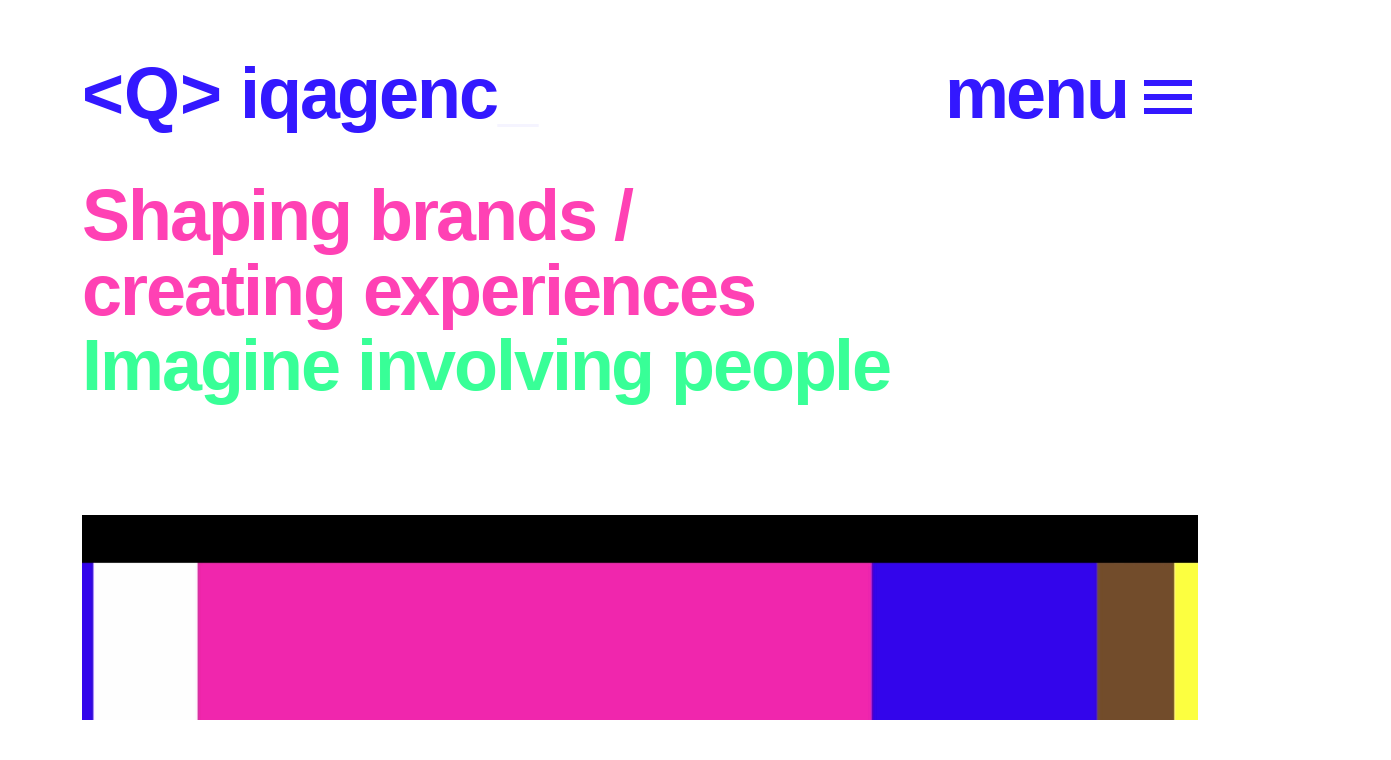

--- FILE ---
content_type: text/html; charset=UTF-8
request_url: https://www.iqagency.nl/
body_size: 12439
content:
<!doctype html>
<!--[if lt IE 9]><html class="no-js no-svg ie lt-ie9 lt-ie8 lt-ie7" lang="nl-NL"> <![endif]-->
<!--[if IE 9]><html class="no-js no-svg ie ie9 lt-ie9 lt-ie8" lang="nl-NL"> <![endif]-->
<!--[if gt IE 9]><!--><html class="no-js no-svg" lang="nl-NL"> <!--<![endif]-->
<head>
    <meta charset="UTF-8" />
    <meta name="description" content="Shaping brands / creating experiences">
    <link rel="stylesheet" href="https://www.iqagency.nl/wp-content/themes/expedition-theme/style.css" type="text/css" media="screen" />
    <meta http-equiv="Content-Type" content="text/html; charset=UTF-8" />
    <meta http-equiv="X-UA-Compatible" content="IE=edge">
    <meta name="viewport" content="width=device-width, initial-scale=1">
    <link rel="author" href="https://www.iqagency.nl/wp-content/themes/expedition-theme/humans.txt" />
    <link rel="pingback" href="https://www.iqagency.nl/xmlrpc.php" />
    <link rel="profile" href="http://gmpg.org/xfn/11">
    <meta name='robots' content='index, follow, max-image-preview:large, max-snippet:-1, max-video-preview:-1' />

	<!-- This site is optimized with the Yoast SEO plugin v26.1.1 - https://yoast.com/wordpress/plugins/seo/ -->
	<title>iqagency | creatief bureau voor merkbeleving | delft</title>
	<meta name="description" content="iqagency is een creatief bureau voor merkbeleving. Dat doen we door campagnes, events en merkactivaties. Versterk je merk met beleving." />
	<link rel="canonical" href="https://www.iqagency.nl/" />
	<meta property="og:locale" content="nl_NL" />
	<meta property="og:type" content="website" />
	<meta property="og:title" content="iqagency | creatief bureau voor merkbeleving | delft" />
	<meta property="og:description" content="iqagency is een creatief bureau voor merkbeleving. Dat doen we door campagnes, events en merkactivaties. Versterk je merk met beleving." />
	<meta property="og:url" content="https://www.iqagency.nl/" />
	<meta property="og:site_name" content="iqagency" />
	<meta property="article:modified_time" content="2023-12-14T16:40:35+00:00" />
	<meta name="twitter:card" content="summary_large_image" />
	<script type="application/ld+json" class="yoast-schema-graph">{"@context":"https://schema.org","@graph":[{"@type":"WebPage","@id":"https://www.iqagency.nl/","url":"https://www.iqagency.nl/","name":"iqagency | creatief bureau voor merkbeleving | delft","isPartOf":{"@id":"https://www.iqagency.nl/#website"},"datePublished":"2022-11-14T14:58:47+00:00","dateModified":"2023-12-14T16:40:35+00:00","description":"iqagency is een creatief bureau voor merkbeleving. Dat doen we door campagnes, events en merkactivaties. Versterk je merk met beleving.","breadcrumb":{"@id":"https://www.iqagency.nl/#breadcrumb"},"inLanguage":"nl-NL","potentialAction":[{"@type":"ReadAction","target":["https://www.iqagency.nl/"]}]},{"@type":"BreadcrumbList","@id":"https://www.iqagency.nl/#breadcrumb","itemListElement":[{"@type":"ListItem","position":1,"name":"Home"}]},{"@type":"WebSite","@id":"https://www.iqagency.nl/#website","url":"https://www.iqagency.nl/","name":"iqagency","description":"Shaping brands / creating experiences","potentialAction":[{"@type":"SearchAction","target":{"@type":"EntryPoint","urlTemplate":"https://www.iqagency.nl/?s={search_term_string}"},"query-input":{"@type":"PropertyValueSpecification","valueRequired":true,"valueName":"search_term_string"}}],"inLanguage":"nl-NL"}]}</script>
	<!-- / Yoast SEO plugin. -->


		<style>
			.lazyload,
			.lazyloading {
				max-width: 100%;
			}
		</style>
		<style id='wp-img-auto-sizes-contain-inline-css' type='text/css'>
img:is([sizes=auto i],[sizes^="auto," i]){contain-intrinsic-size:3000px 1500px}
/*# sourceURL=wp-img-auto-sizes-contain-inline-css */
</style>
<style id='classic-theme-styles-inline-css' type='text/css'>
/*! This file is auto-generated */
.wp-block-button__link{color:#fff;background-color:#32373c;border-radius:9999px;box-shadow:none;text-decoration:none;padding:calc(.667em + 2px) calc(1.333em + 2px);font-size:1.125em}.wp-block-file__button{background:#32373c;color:#fff;text-decoration:none}
/*# sourceURL=/wp-includes/css/classic-themes.min.css */
</style>
<link rel="stylesheet" href="https://www.iqagency.nl/wp-content/plugins/complianz-gdpr-premium/assets/css/cookieblocker.min.css?ver=1760360498">
<link rel="stylesheet" href="https://www.iqagency.nl/wp-content/themes/expedition-theme/assets/css/app.44c79.css">
<meta name="sentry-trace" content="3c16b4a43fab42e0b2d62eb1673a7b86-a18a7a5897d948b1-1" />
<meta name="traceparent" content="" />
<meta name="baggage" content="sentry-trace_id=3c16b4a43fab42e0b2d62eb1673a7b86,sentry-sample_rate=0.3,sentry-transaction=%2F,sentry-public_key=d7096d0e66106f4e5d48e0cf962290d9,sentry-release=1.0.21,sentry-environment=production,sentry-sampled=true,sentry-sample_rand=0.013181" />
<script src="https://www.iqagency.nl/wp-content/plugins/wp-sentry-integration/public/wp-sentry-browser.tracing.replay.min.js?ver=8.9.0"></script>
<script type="text/javascript" id="wp-sentry-browser-js-extra">
/* <![CDATA[ */
var wp_sentry = {"wpBrowserTracingOptions":{},"tracesSampleRate":"0.3","wpSessionReplayOptions":{},"replaysSessionSampleRate":"0","replaysOnErrorSampleRate":"1","environment":"production","release":"1.0.21","context":{"tags":{"wordpress":"6.9","language":"nl-NL"}},"dsn":"https://d7096d0e66106f4e5d48e0cf962290d9@bugs.bitpowered.nl:443/21"};
//# sourceURL=wp-sentry-browser-js-extra
/* ]]> */
</script>
<script src="https://www.iqagency.nl/wp-content/plugins/wp-sentry-integration/public/wp-sentry-init.js?ver=8.9.0"></script>
<script src="https://www.iqagency.nl/wp-includes/js/jquery/jquery.min.js?ver=3.7.1"></script>
<script src="https://www.iqagency.nl/wp-includes/js/jquery/jquery-migrate.min.js?ver=3.4.1"></script>
<script src="https://kit.fontawesome.com/711a88b217.js?ver=1"></script>

<!-- Google tag (gtag.js) snippet toegevoegd door Site Kit -->
<!-- Google Analytics snippet toegevoegd door Site Kit -->
<script type="text/plain" data-service="google-analytics" data-category="statistics" data-cmplz-src="https://www.googletagmanager.com/gtag/js?id=GT-KDB2L69" async></script>
<meta name="generator" content="Site Kit by Google 1.168.0" />			<style>.cmplz-hidden {
					display: none !important;
				}</style>		<script>
			document.documentElement.className = document.documentElement.className.replace('no-js', 'js');
		</script>
				<style>
			.no-js img.lazyload {
				display: none;
			}

			figure.wp-block-image img.lazyloading {
				min-width: 150px;
			}

			.lazyload,
			.lazyloading {
				--smush-placeholder-width: 100px;
				--smush-placeholder-aspect-ratio: 1/1;
				width: var(--smush-image-width, var(--smush-placeholder-width)) !important;
				aspect-ratio: var(--smush-image-aspect-ratio, var(--smush-placeholder-aspect-ratio)) !important;
			}

						.lazyload, .lazyloading {
				opacity: 0;
			}

			.lazyloaded {
				opacity: 1;
				transition: opacity 150ms;
				transition-delay: 0ms;
			}

					</style>
		
<!-- Google Tag Manager snippet toegevoegd door Site Kit -->
<script type="text/javascript">
/* <![CDATA[ */

			( function( w, d, s, l, i ) {
				w[l] = w[l] || [];
				w[l].push( {'gtm.start': new Date().getTime(), event: 'gtm.js'} );
				var f = d.getElementsByTagName( s )[0],
					j = d.createElement( s ), dl = l != 'dataLayer' ? '&l=' + l : '';
				j.async = true;
				j.src = 'https://www.googletagmanager.com/gtm.js?id=' + i + dl;
				f.parentNode.insertBefore( j, f );
			} )( window, document, 'script', 'dataLayer', 'GTM-M9V6KF4W' );
			
/* ]]> */
</script>

<!-- Einde Google Tag Manager snippet toegevoegd door Site Kit -->
<link rel="icon" href="https://www.iqagency.nl/wp-content/uploads/2022/11/cropped-favicon-32x32.png" sizes="32x32" />
<link rel="icon" href="https://www.iqagency.nl/wp-content/uploads/2022/11/cropped-favicon-192x192.png" sizes="192x192" />
<link rel="apple-touch-icon" href="https://www.iqagency.nl/wp-content/uploads/2022/11/cropped-favicon-180x180.png" />
<meta name="msapplication-TileImage" content="https://www.iqagency.nl/wp-content/uploads/2022/11/cropped-favicon-270x270.png" />

<style id='global-styles-inline-css' type='text/css'>
:root{--wp--preset--aspect-ratio--square: 1;--wp--preset--aspect-ratio--4-3: 4/3;--wp--preset--aspect-ratio--3-4: 3/4;--wp--preset--aspect-ratio--3-2: 3/2;--wp--preset--aspect-ratio--2-3: 2/3;--wp--preset--aspect-ratio--16-9: 16/9;--wp--preset--aspect-ratio--9-16: 9/16;--wp--preset--color--black: #000000;--wp--preset--color--cyan-bluish-gray: #abb8c3;--wp--preset--color--white: #ffffff;--wp--preset--color--pale-pink: #f78da7;--wp--preset--color--vivid-red: #cf2e2e;--wp--preset--color--luminous-vivid-orange: #ff6900;--wp--preset--color--luminous-vivid-amber: #fcb900;--wp--preset--color--light-green-cyan: #7bdcb5;--wp--preset--color--vivid-green-cyan: #00d084;--wp--preset--color--pale-cyan-blue: #8ed1fc;--wp--preset--color--vivid-cyan-blue: #0693e3;--wp--preset--color--vivid-purple: #9b51e0;--wp--preset--gradient--vivid-cyan-blue-to-vivid-purple: linear-gradient(135deg,rgb(6,147,227) 0%,rgb(155,81,224) 100%);--wp--preset--gradient--light-green-cyan-to-vivid-green-cyan: linear-gradient(135deg,rgb(122,220,180) 0%,rgb(0,208,130) 100%);--wp--preset--gradient--luminous-vivid-amber-to-luminous-vivid-orange: linear-gradient(135deg,rgb(252,185,0) 0%,rgb(255,105,0) 100%);--wp--preset--gradient--luminous-vivid-orange-to-vivid-red: linear-gradient(135deg,rgb(255,105,0) 0%,rgb(207,46,46) 100%);--wp--preset--gradient--very-light-gray-to-cyan-bluish-gray: linear-gradient(135deg,rgb(238,238,238) 0%,rgb(169,184,195) 100%);--wp--preset--gradient--cool-to-warm-spectrum: linear-gradient(135deg,rgb(74,234,220) 0%,rgb(151,120,209) 20%,rgb(207,42,186) 40%,rgb(238,44,130) 60%,rgb(251,105,98) 80%,rgb(254,248,76) 100%);--wp--preset--gradient--blush-light-purple: linear-gradient(135deg,rgb(255,206,236) 0%,rgb(152,150,240) 100%);--wp--preset--gradient--blush-bordeaux: linear-gradient(135deg,rgb(254,205,165) 0%,rgb(254,45,45) 50%,rgb(107,0,62) 100%);--wp--preset--gradient--luminous-dusk: linear-gradient(135deg,rgb(255,203,112) 0%,rgb(199,81,192) 50%,rgb(65,88,208) 100%);--wp--preset--gradient--pale-ocean: linear-gradient(135deg,rgb(255,245,203) 0%,rgb(182,227,212) 50%,rgb(51,167,181) 100%);--wp--preset--gradient--electric-grass: linear-gradient(135deg,rgb(202,248,128) 0%,rgb(113,206,126) 100%);--wp--preset--gradient--midnight: linear-gradient(135deg,rgb(2,3,129) 0%,rgb(40,116,252) 100%);--wp--preset--font-size--small: 13px;--wp--preset--font-size--medium: 20px;--wp--preset--font-size--large: 36px;--wp--preset--font-size--x-large: 42px;--wp--preset--spacing--20: 0.44rem;--wp--preset--spacing--30: 0.67rem;--wp--preset--spacing--40: 1rem;--wp--preset--spacing--50: 1.5rem;--wp--preset--spacing--60: 2.25rem;--wp--preset--spacing--70: 3.38rem;--wp--preset--spacing--80: 5.06rem;--wp--preset--shadow--natural: 6px 6px 9px rgba(0, 0, 0, 0.2);--wp--preset--shadow--deep: 12px 12px 50px rgba(0, 0, 0, 0.4);--wp--preset--shadow--sharp: 6px 6px 0px rgba(0, 0, 0, 0.2);--wp--preset--shadow--outlined: 6px 6px 0px -3px rgb(255, 255, 255), 6px 6px rgb(0, 0, 0);--wp--preset--shadow--crisp: 6px 6px 0px rgb(0, 0, 0);}:where(.is-layout-flex){gap: 0.5em;}:where(.is-layout-grid){gap: 0.5em;}body .is-layout-flex{display: flex;}.is-layout-flex{flex-wrap: wrap;align-items: center;}.is-layout-flex > :is(*, div){margin: 0;}body .is-layout-grid{display: grid;}.is-layout-grid > :is(*, div){margin: 0;}:where(.wp-block-columns.is-layout-flex){gap: 2em;}:where(.wp-block-columns.is-layout-grid){gap: 2em;}:where(.wp-block-post-template.is-layout-flex){gap: 1.25em;}:where(.wp-block-post-template.is-layout-grid){gap: 1.25em;}.has-black-color{color: var(--wp--preset--color--black) !important;}.has-cyan-bluish-gray-color{color: var(--wp--preset--color--cyan-bluish-gray) !important;}.has-white-color{color: var(--wp--preset--color--white) !important;}.has-pale-pink-color{color: var(--wp--preset--color--pale-pink) !important;}.has-vivid-red-color{color: var(--wp--preset--color--vivid-red) !important;}.has-luminous-vivid-orange-color{color: var(--wp--preset--color--luminous-vivid-orange) !important;}.has-luminous-vivid-amber-color{color: var(--wp--preset--color--luminous-vivid-amber) !important;}.has-light-green-cyan-color{color: var(--wp--preset--color--light-green-cyan) !important;}.has-vivid-green-cyan-color{color: var(--wp--preset--color--vivid-green-cyan) !important;}.has-pale-cyan-blue-color{color: var(--wp--preset--color--pale-cyan-blue) !important;}.has-vivid-cyan-blue-color{color: var(--wp--preset--color--vivid-cyan-blue) !important;}.has-vivid-purple-color{color: var(--wp--preset--color--vivid-purple) !important;}.has-black-background-color{background-color: var(--wp--preset--color--black) !important;}.has-cyan-bluish-gray-background-color{background-color: var(--wp--preset--color--cyan-bluish-gray) !important;}.has-white-background-color{background-color: var(--wp--preset--color--white) !important;}.has-pale-pink-background-color{background-color: var(--wp--preset--color--pale-pink) !important;}.has-vivid-red-background-color{background-color: var(--wp--preset--color--vivid-red) !important;}.has-luminous-vivid-orange-background-color{background-color: var(--wp--preset--color--luminous-vivid-orange) !important;}.has-luminous-vivid-amber-background-color{background-color: var(--wp--preset--color--luminous-vivid-amber) !important;}.has-light-green-cyan-background-color{background-color: var(--wp--preset--color--light-green-cyan) !important;}.has-vivid-green-cyan-background-color{background-color: var(--wp--preset--color--vivid-green-cyan) !important;}.has-pale-cyan-blue-background-color{background-color: var(--wp--preset--color--pale-cyan-blue) !important;}.has-vivid-cyan-blue-background-color{background-color: var(--wp--preset--color--vivid-cyan-blue) !important;}.has-vivid-purple-background-color{background-color: var(--wp--preset--color--vivid-purple) !important;}.has-black-border-color{border-color: var(--wp--preset--color--black) !important;}.has-cyan-bluish-gray-border-color{border-color: var(--wp--preset--color--cyan-bluish-gray) !important;}.has-white-border-color{border-color: var(--wp--preset--color--white) !important;}.has-pale-pink-border-color{border-color: var(--wp--preset--color--pale-pink) !important;}.has-vivid-red-border-color{border-color: var(--wp--preset--color--vivid-red) !important;}.has-luminous-vivid-orange-border-color{border-color: var(--wp--preset--color--luminous-vivid-orange) !important;}.has-luminous-vivid-amber-border-color{border-color: var(--wp--preset--color--luminous-vivid-amber) !important;}.has-light-green-cyan-border-color{border-color: var(--wp--preset--color--light-green-cyan) !important;}.has-vivid-green-cyan-border-color{border-color: var(--wp--preset--color--vivid-green-cyan) !important;}.has-pale-cyan-blue-border-color{border-color: var(--wp--preset--color--pale-cyan-blue) !important;}.has-vivid-cyan-blue-border-color{border-color: var(--wp--preset--color--vivid-cyan-blue) !important;}.has-vivid-purple-border-color{border-color: var(--wp--preset--color--vivid-purple) !important;}.has-vivid-cyan-blue-to-vivid-purple-gradient-background{background: var(--wp--preset--gradient--vivid-cyan-blue-to-vivid-purple) !important;}.has-light-green-cyan-to-vivid-green-cyan-gradient-background{background: var(--wp--preset--gradient--light-green-cyan-to-vivid-green-cyan) !important;}.has-luminous-vivid-amber-to-luminous-vivid-orange-gradient-background{background: var(--wp--preset--gradient--luminous-vivid-amber-to-luminous-vivid-orange) !important;}.has-luminous-vivid-orange-to-vivid-red-gradient-background{background: var(--wp--preset--gradient--luminous-vivid-orange-to-vivid-red) !important;}.has-very-light-gray-to-cyan-bluish-gray-gradient-background{background: var(--wp--preset--gradient--very-light-gray-to-cyan-bluish-gray) !important;}.has-cool-to-warm-spectrum-gradient-background{background: var(--wp--preset--gradient--cool-to-warm-spectrum) !important;}.has-blush-light-purple-gradient-background{background: var(--wp--preset--gradient--blush-light-purple) !important;}.has-blush-bordeaux-gradient-background{background: var(--wp--preset--gradient--blush-bordeaux) !important;}.has-luminous-dusk-gradient-background{background: var(--wp--preset--gradient--luminous-dusk) !important;}.has-pale-ocean-gradient-background{background: var(--wp--preset--gradient--pale-ocean) !important;}.has-electric-grass-gradient-background{background: var(--wp--preset--gradient--electric-grass) !important;}.has-midnight-gradient-background{background: var(--wp--preset--gradient--midnight) !important;}.has-small-font-size{font-size: var(--wp--preset--font-size--small) !important;}.has-medium-font-size{font-size: var(--wp--preset--font-size--medium) !important;}.has-large-font-size{font-size: var(--wp--preset--font-size--large) !important;}.has-x-large-font-size{font-size: var(--wp--preset--font-size--x-large) !important;}
/*# sourceURL=global-styles-inline-css */
</style>
</head>	<body data-cmplz=1 class="home wp-singular page-template-default page page-id-199 wp-theme-expedition-theme site-content" data-template="base.twig">

	<a class="skip-link screen-reader-text" href="#content">Ga naar de inhoud</a>

		<header class="header" >
							<div class="wrapper">
					
<div class="menu menu-scroller menu-scroller-is-top">
    <div class="container">
        <div class="navbar__inner">
            <a class="navbar-brand text-4xl-bold" href="https://www.iqagency.nl" rel="home">
                <h1 class="text-4xl-bold c-pink mb-0 js-random-color" id="logo" data-logo="&lt;Q&gt; iqagency_">
                    <span class="logo-no-letterspacing">&lt;Q&gt;</span> iqagency_
                </h1>
            </a>

            <div class="navbar__button-wrapper">
                <button class="hamburger hamburger__open me-0" type="button" aria-label="Menu"
                        aria-controls="navigation">
                    <span class="hamburger-label text-4xl-bold js-random-color">menu</span>
                    <span class="hamburger-box">
                        <span class="hamburger-inner js-random-color"></span>
                    </span>
                </button>
            </div>
        </div>
    </div>
</div>
					<div class="navbar-sidebar">
    <div class="navbar-sidebar__header">
        <button class="hamburger hamburger--squeeze is-active hamburger__close" type="button" aria-label="Menu" aria-controls="navigation">
            <span class="hamburger-box">
                <span class="hamburger-inner"></span>
            </span>
        </button>
    </div>
    <div class="navbar-sidebar__body">
        <div class="navbar-sidebar__menu">
            	<ul class="navbar-nav">
			<li class="nav-item menu-item menu-item-type-post_type menu-item-object-page menu-item-279">
			<a class="nav-link" target="_self" href="https://www.iqagency.nl/cases/">Cases</a>
		</li>
			<li class="nav-item menu-item menu-item-type-post_type menu-item-object-page menu-item-278">
			<a class="nav-link" target="_self" href="https://www.iqagency.nl/services-merk/">Services</a>
		</li>
			<li class="nav-item menu-item menu-item-type-post_type menu-item-object-page menu-item-277">
			<a class="nav-link" target="_self" href="https://www.iqagency.nl/over-ons/">Over ons</a>
		</li>
		</ul>
        </div>
        <div class="navbar-sidebar__contact">

                                                <span>(^o^)/</span>
                            
                            <a href="mailto:hello@iqagency.nl" title="hello@iqagency.nl" target="_self">hello@iqagency.nl</a>
            
                            <a href="tel:+310152195499" target="_self">+31 (0)15 219 54 99</a>
            
                            <div class="menu-social-menu-container"><ul id="menu-social-menu" class="menu"><li id="menu-item-262" class="menu-item menu-item-type-custom menu-item-object-custom menu-item-262"><a href="https://www.instagram.com/iqagency_/">INSTAGRAM</a></li>
<li id="menu-item-263" class="menu-item menu-item-type-custom menu-item-object-custom menu-item-263"><a href="https://www.linkedin.com/company/q-iqagency/about/?viewAsMember=true">LINKEDIN</a></li>
<li id="menu-item-264" class="menu-item menu-item-type-custom menu-item-object-custom menu-item-264"><a href="https://vimeo.com/user14695077">VIMEO</a></li>
</ul></div>
                    </div>
    </div>
</div>
					<div class="site-overlay"></div>
				</div>
					</header>

		<section id="content" role="main" class="content-wrapper">
				<section class="step block-heading bg-white py-5 py-lg-6">
    <div class="container">
        <div class="row">
            <div class="col-12">
                                    <h1 class="fadein-part js-random-color text-4xl-bold mb-0 c-brown">Shaping brands / <br/> creating experiences</h1>
                                                    <h2 class="fadein-part js-random-color text-4xl-bold mb-0 c-green">Imagine involving people </h2>
                            </div>
        </div>
    </div>
</section>


    <section class="block-image py-5 py-lg-6">
            <div class="container">
        <div class="row">
        <div class="col-12">
            <div class="block-image__image-wrapper fadein-part">
                                                <video playsinline autoplay loop muted preload class="block-image__video">
                        <source src="https://www.iqagency.nl/wp-content/uploads/2023/05/iq_video-header-web_V1.mov" type="video/mp4">
                    </video>
                                    </div>
            </div>
        </div>
        </div>
    </section>



<section class="block-content-offset bg-white ">
    <div class="container">
        <div class="row">
            <div class="col-lg-3">
                                    <h2 class="offset-content__title text-2xl-medium c-pink">
                        iqagency_
                    </h2>
                            </div>
            <div class="col-lg-6">
                                    <div class="offset-content__text text-base-regular mb-4 c-brown-900">
                        <p>Wij zijn een creatief bureau voor merkbeleving en merkactivatie. Beleving is onze manier om te vertellen wat niet in woorden is te vatten; een gevoel. Wat ons betreft dé manier om je merk te versterken. En daarom zetten we ons met iqagency_ in voor campagnes, live activatie en events doordrenkt van beleving.</p>

                    </div>
                                                    <a class="offset-content__button btn btn--pink" href="https://www.iqagency.nl/over-ons/" target="">
                        Over ons
                    </a>
                            </div>
        </div>
    </div>
</section>


    <section class="step block-heading bg-white py-5 py-lg-14">
    <div class="container">
        <div class="row">
            <div class="col-12">
                                    <h2 class="fadein-part js-random-color text-4xl-bold mb-0 c-pink">Making meaningful impact / </h2>
                                                    <h3 class="fadein-part js-random-color text-4xl-bold mb-0 c-brown type-part">Onze cases</h3>
                            </div>
        </div>
    </div>
</section>



<section class="block-grid bg-white ">
        
            <div class="container">
            <div class="row gx-4 gy-5">
                <div class="col-12 col-lg-6">
                                                                        
        <article class="card-default fadein-part " data-speed="0.025">
    <div class="card-default__image-wrapper">
        <picture class="image__square">
                            <div class="lazy-loader lazy-loader--quick lazy-loader--default-width overflow-hidden text-white bg-blue d-flex align-items-center justify-content-center text-4xl-bold">
                    :)
                </div>
                        <source media="(min-width:768px)"
                    data-srcset="https://www.iqagency.nl/wp-content/uploads/2024/01/Website_Three-Peaks-Challenge-Case5-1024x1024.jpg">
            <img decoding="async" class="card-default__image lazyload" data-src="https://www.iqagency.nl/wp-content/uploads/2024/01/Website_Three-Peaks-Challenge-Case5-768x768.jpg"
                 alt="" title="Website_Three Peaks Challenge Case5" src="[data-uri]" style="--smush-placeholder-width: 768px; --smush-placeholder-aspect-ratio: 768/768;">
        </picture>
    </div>
    <div class="card-default__pills">
                            <div class="btn btn--brown-light btn--outline btn--only-fill btn--small me-2 mb-2">Event</div>
            </div>
            <h2 class="card-default__title text-2xl-bold c-blue">
            Three Peaks Challenge /
                            <br>The North Face
                    </h2>
                <p class="card-default__text text-base-regular c-brown-700">
            In 2013 zijn we samen met North Face een ultieme uitdaging aangegaan door de Three Peaks Challenge te organiseren met een select aantal deelnemers.
        </p>
        <a href="https://www.iqagency.nl/case/three-peaks-challenge/" class="card-default__link" title="Three Peaks Challenge / The North Face"></a>
</article>
                                                                                                                                            
        <article class="card-default fadein-part " data-speed="0.025">
    <div class="card-default__image-wrapper">
        <picture class="image__square">
                            <div class="lazy-loader lazy-loader--quick lazy-loader--default-width overflow-hidden text-white bg-blue d-flex align-items-center justify-content-center text-4xl-bold">
                    :D
                </div>
                        <source media="(min-width:768px)"
                    data-srcset="https://www.iqagency.nl/wp-content/uploads/2023/10/Website_Laureus-Case-1024x427.jpg">
            <img decoding="async" class="card-default__image lazyload" data-src="https://www.iqagency.nl/wp-content/uploads/2023/10/Website_Laureus-Case-768x320.jpg"
                 alt="" title="Website_Laureus Case" src="[data-uri]" style="--smush-placeholder-width: 768px; --smush-placeholder-aspect-ratio: 768/320;">
        </picture>
    </div>
    <div class="card-default__pills">
                            <div class="btn btn--brown-light btn--outline btn--only-fill btn--small me-2 mb-2">Event</div>
            </div>
            <h2 class="card-default__title text-2xl-bold c-blue">
            A Charity Dinner /
                            <br>with a touch of orange
                    </h2>
                <p class="card-default__text text-base-regular c-brown-700">
            iqagency_ organiseert jaarlijks het Laureus Charity Dinner om fondsen te werven voor de stichting om sportprogramma&#8217;s te kunnen ondersteunen. Zo helpen we jongeren en jeugd met een achterstandspositie, op sociaal en maatschappelijk vlak verbeteren.
        </p>
        <a href="https://www.iqagency.nl/case/laureus-charity-dinner-2022/" class="card-default__link" title="A Charity Dinner / with a touch of orange"></a>
</article>
                                                                                                        </div>
                <div class="col-12 col-lg-6 cases">
                                                                                                                    
        <article class="card-default fadein-part case-parallax" data-speed="0.025">
    <div class="card-default__image-wrapper">
        <picture class="image__square">
                            <div class="lazy-loader lazy-loader--default-width overflow-hidden text-white bg-pink d-flex align-items-center justify-content-center text-4xl-bold">
                    :D
                </div>
                        <source media="(min-width:768px)"
                    data-srcset="https://www.iqagency.nl/wp-content/uploads/2023/11/Website_Orchidee-Nederland-Case_Schoonheid-die-blijft_uitgelicht-1024x1024.png">
            <img decoding="async" class="card-default__image lazyload" data-src="https://www.iqagency.nl/wp-content/uploads/2023/11/Website_Orchidee-Nederland-Case_Schoonheid-die-blijft_uitgelicht-768x768.png"
                 alt="" title="Website_Orchidee Nederland Case_Schoonheid die blijft_uitgelicht" src="[data-uri]" style="--smush-placeholder-width: 768px; --smush-placeholder-aspect-ratio: 768/768;">
        </picture>
    </div>
    <div class="card-default__pills">
                            <div class="btn btn--brown-light btn--outline btn--only-fill btn--small me-2 mb-2">Campagne</div>
            </div>
            <h2 class="card-default__title text-2xl-bold c-pink">
            Schoonheid die blijft /
                            <br>gaat global
                    </h2>
                <p class="card-default__text text-base-regular c-brown-700">
            Een nieuwe kernboodschap voor Orchids Info om de duurzaamheid van de orchidee te benadrukken. Schoonheid die blijft. En dat gaat internationaal met campagnes in Nederland, Engeland, Duitsland en Frankrijk.
        </p>
        <a href="https://www.iqagency.nl/case/schoonheid-die-blijft/" class="card-default__link" title="Schoonheid die blijft / gaat global"></a>
</article>
                                                                                                                                            
        <article class="card-default fadein-part case-parallax" data-speed="0.025">
    <div class="card-default__image-wrapper">
        <picture class="image__square">
                            <div class="lazy-loader lazy-loader--default-width overflow-hidden text-white bg-green d-flex align-items-center justify-content-center text-4xl-bold">
                    <3
                </div>
                        <source media="(min-width:768px)"
                    data-srcset="https://www.iqagency.nl/wp-content/uploads/2023/10/escher-poster-1024x1024.jpg">
            <img decoding="async" class="card-default__image lazyload" data-src="https://www.iqagency.nl/wp-content/uploads/2023/10/escher-poster-768x768.jpg"
                 alt="" title="escher poster" src="[data-uri]" style="--smush-placeholder-width: 768px; --smush-placeholder-aspect-ratio: 768/768;">
        </picture>
    </div>
    <div class="card-default__pills">
                            <div class="btn btn--brown-light btn--outline btn--only-fill btn--small me-2 mb-2">Merkactivatie</div>
            </div>
            <h2 class="card-default__title text-2xl-bold c-green">
            Blacklight X /
                            <br>Een hommage aan M.C. Escher
                    </h2>
                <p class="card-default__text text-base-regular c-brown-700">
            Scheveningen viert het 125-jarige jubileum van kunstenaar M.C. Escher! Met een canvas van bijna 300m2 aan zeecontainers, brachten we samen met kunstenaar Alberto Novello een hommage aan Escher &#8211; genaamd BLACKLIGHT X. Een laser art experience speciaal ontwikkeld ter ere van het jubileum.
        </p>
        <a href="https://www.iqagency.nl/case/blacklight-x/" class="card-default__link" title="Blacklight X / Een hommage aan M.C. Escher"></a>
</article>
                                                            </div>
            </div>
        </div>
    </section>



<section class="block-call-to-action bg-white py-5 py-lg-14">
    <div class="container">
        <div class="row">
                            <div class="col-12">
                                            <div class="d-flex" style="justify-content: center">
                            <a href="https://www.iqagency.nl/cases/" class="btn btn--pink" target="">Bekijk meer cases</a>
                        </div>
                                    </div>
                    </div>
    </div>
</section>


    <section class="step block-heading bg-brown-200 py-6 py-lg-14">
    <div class="container">
        <div class="row">
            <div class="col-12">
                                    <h2 class="fadein-part js-random-color text-4xl-bold mb-0 c-pink">Where we make a difference / </h2>
                                                    <h3 class="fadein-part js-random-color text-4xl-bold mb-0 c-green type-part">Onze services</h3>
                            </div>
        </div>
    </div>
</section>



<section class="block-card-slide bg-brown-200 ">
    <div class="container">
        <div class="row">
                            <div class="col-12">
                    <article class="card-slideout js-slide-left">
    <div class="card-slideout__main">
        <div class="container">
            <div class="row">
                <div class="col-12 col-lg-4 p-0">
                    <h2 class="card-slideout__title text-2xl-medium c-brown">
                        Merkactivatie
                    </h2>
                </div>
                <div class="col-12 col-lg-6 p-0">
                    <div class="card-slideout__content mb-0 text-base-regular c-brown-900">
                        <p>Jouw verhaal in een geconcentreerde full experience. We ontwikkelen een effectieve manier om in een ervaring je doelgroep dichter bij de activiteiten van je merk te brengen.</p>

                    </div>
                </div>
            </div>
        </div>
    </div>
    <div class="card-slideout__link-wrapper d-none d-lg-flex">
        <p class="card-slideout__link text-2xl-medium c-brown">Zie onze services > </p>
    </div>
            <a href="/services#merkactivatie" target="" class="card-slideout__url" title="Zie onze services"></a>
    
</article>                </div>
                            <div class="col-12">
                    <article class="card-slideout js-slide-left">
    <div class="card-slideout__main">
        <div class="container">
            <div class="row">
                <div class="col-12 col-lg-4 p-0">
                    <h2 class="card-slideout__title text-2xl-medium c-brown">
                        Campagne
                    </h2>
                </div>
                <div class="col-12 col-lg-6 p-0">
                    <div class="card-slideout__content mb-0 text-base-regular c-brown-900">
                        <p>Met creatieve campagnes zetten we jouw verhaal in de kijker. Met grote focus op impact werken we aan strategie, concept en uitrol van jouw campagne.</p>

                    </div>
                </div>
            </div>
        </div>
    </div>
    <div class="card-slideout__link-wrapper d-none d-lg-flex">
        <p class="card-slideout__link text-2xl-medium c-brown">Zie onze services</p>
    </div>
            <a href="/services#campagne" target="" class="card-slideout__url" title="Zie onze services"></a>
    
</article>                </div>
                            <div class="col-12">
                    <article class="card-slideout js-slide-left">
    <div class="card-slideout__main">
        <div class="container">
            <div class="row">
                <div class="col-12 col-lg-4 p-0">
                    <h2 class="card-slideout__title text-2xl-medium c-brown">
                        Events
                    </h2>
                </div>
                <div class="col-12 col-lg-6 p-0">
                    <div class="card-slideout__content mb-0 text-base-regular c-brown-900">
                        <p>Een event is je kans tot ontmoeting en prikkelen van alle zintuigen. Samen maken we een totaalbeleving waarbij verbinding centraal staat.</p>

                    </div>
                </div>
            </div>
        </div>
    </div>
    <div class="card-slideout__link-wrapper d-none d-lg-flex">
        <p class="card-slideout__link text-2xl-medium c-brown">Zie onze services &gt; </p>
    </div>
            <a href="/services#event" target="" class="card-slideout__url" title="Zie onze services"></a>
    
</article>                </div>
                    </div>
    </div>
</section>



<section class="block-call-to-action bg-brown-200 py-7 py-lg-14">
    <div class="container">
        <div class="row">
                            <div class="col-12">
                                            <div class="d-flex" style="justify-content: center">
                            <a href="/services" class="btn btn--pink" target="">Onze services</a>
                        </div>
                                    </div>
                    </div>
    </div>
</section>


    <section class="step block-heading bg-white py-5 py-lg-6">
    <div class="container">
        <div class="row">
            <div class="col-12">
                                    <h3 class="fadein-part js-random-color text-4xl-bold mb-0 c-pink">People about us / </h3>
                                                    <h4 class="fadein-part js-random-color text-4xl-bold mb-0 c-brown type-part">Testimonials</h4>
                            </div>
        </div>
    </div>
</section>



    
<section class="block-testimonial bg-white  fadein-part">
    <div class="container-fluid p-0">
        <div class="row g-0">

            
                
                                                                                                                                                                                                    
                                                    
                                                    
                <div class="col-12 col-lg-4 fadein-part-subpart addBefore ">
                                        <div class="testimonial__item d-flex justify-content-between flex-column h-100 bg-brown">

                        <div class="testimonial__header">
                                                            
                                                                        
                                                                                                                
                                    <span class="text-2xl-bold c-white">iqagency_ heeft voor Orchidee Nederland een </span>

                                
                                                                        
                                                                                                                
                                    <span class="text-2xl-bold c-pink">offline- en online zomer campagne gerealiseerd. </span>

                                
                                                                        
                                                                                                                
                                    <span class="text-2xl-bold c-white">Een enorm prettige samenwerking; met een geweldig resultaat van zeer hoog niveau.</span>

                                                            
                            <div class="testimonial__meta mt-2 mt-lg-4">
                                                                    <span class="text-base-regular c-white">Claudia Broch</span>
                                
                                                                    <span class="text-base-regular c-white px-2"> &#8211; </span>
                                
                                                                    <span class="text-base-regular c-white">Orchidee Nederland</span>
                                                            </div>
                        </div>

                                                    <div class="testimonial__footer mt-2 mt-lg-4">
                                                                                                            <a class="btn btn--white c-white" target="_self" href="https://www.iqagency.nl/case/colors-of-the-summer/">Bekijk de case</a>
                                                                                                </div>
                                            </div>
                                    </div>
            
                
                                                                                                                                                                                                    
                                                    
                
                <div class="col-12 col-lg-4 fadein-part-subpart">
                                        <div class="testimonial__item d-flex justify-content-between flex-column h-100 bg-pink">

                        <div class="testimonial__header">
                                                            
                                                                        
                                                                                                                
                                    <span class="text-2xl-bold c-brown">&#8220;Creativiteit, flexibiliteit en klantvriendelijkheid kenmerkt iqagency_</span>

                                
                                                                        
                                                                                                                
                                    <span class="text-2xl-bold c-white">Bijzonder prettige samenwerking waarbij we zijn ontzorgd </span>

                                
                                                                        
                                                                                                                
                                    <span class="text-2xl-bold c-brown">zodat we zelf ook konden deelnemen en genieten van het event.&#8221;</span>

                                                            
                            <div class="testimonial__meta mt-2 mt-lg-4">
                                                                    <span class="text-base-regular c-white">Rozanne Wijnand</span>
                                
                                                                    <span class="text-base-regular c-white px-2"> &#8211; </span>
                                
                                                                    <span class="text-base-regular c-white">Gemeente Rotterdam</span>
                                                            </div>
                        </div>

                                                    <div class="testimonial__footer mt-2 mt-lg-4">
                                                                                                            <a class="btn btn--white c-white" target="_self" href="https://www.iqagency.nl/case/samen-door-zuid/">Bekijk de case</a>
                                                                                                </div>
                                            </div>
                                    </div>
            
                
                                                                                                                                                                                                    
                                                    
                                                    
                <div class="col-12 col-lg-4 fadein-part-subpart addAfter ">
                                        <div class="testimonial__item d-flex justify-content-between flex-column h-100 bg-blue">

                        <div class="testimonial__header">
                                                            
                                                                        
                                                                                                                
                                    <span class="text-2xl-bold c-white"> In Caribisch Nederland zijn we een bewustwordingscampagne gestart.</span>

                                
                                                                        
                                                                                                                
                                    <span class="text-2xl-bold c-green">IQ heeft professionals, ouders en kinderen betrokken</span>

                                
                                                                        
                                                                                                                
                                    <span class="text-2xl-bold c-white">bij zowel de opzet als de uitvoering,</span>

                                
                                                                        
                                                                                                                
                                    <span class="text-2xl-bold c-green">met een heel mooi resultaat als gevolg.</span>

                                                            
                            <div class="testimonial__meta mt-2 mt-lg-4">
                                                                    <span class="text-base-regular c-white">Margje Troost</span>
                                
                                                                    <span class="text-base-regular c-white px-2"> &#8211; </span>
                                
                                                                    <span class="text-base-regular c-white">UNICEF Nederland</span>
                                                            </div>
                        </div>

                                                    <div class="testimonial__footer mt-2 mt-lg-4">
                                                                                                            <a class="btn btn--white c-white" target="_self" href="https://www.iqagency.nl/case/unicef-dutch-caribbean-positive-parenting/">Bekijk de case</a>
                                                                                                </div>
                                            </div>
                                    </div>
                    </div>
    </div>

</section>



<section class="block-content-offset bg-white py-7 py-lg-14">
    <div class="container">
        <div class="row">
            <div class="col-lg-3">
                                    <h2 class="offset-content__title text-2xl-medium c-pink">
                        Meer weten of kennismaken?
                    </h2>
                            </div>
            <div class="col-lg-6">
                                    <div class="offset-content__text text-base-regular mb-4 c-brown-900">
                        <p>Kom langs voor een glaasje beleving en een kopje activatie.<br />
Creativiteit gegarandeerd.</p>

                    </div>
                                                    <a class="offset-content__button btn btn--pink" href="mailto:hello@iqagency.com" target="">
                        Mail ons
                    </a>
                            </div>
        </div>
    </div>
</section>


<section class="block-logo-slider bg-pink">
    <div class="container-fluid">
        <div class="row justify-content-center">
            <div class="col-12">
                <p class="block-logo-slider__title text-3xl-bold fw-bold c-white">Onze klanten</p>
            </div>
        </div>
        <div class="row justify-content-center">
            <div class="col-12 px-0">
                <div class="swiper swiper-container swiper-container-logo-slider">
                    <div class="swiper-wrapper">
                                                    <pre>
                            </pre>
                            <div class="swiper-slide">
                                <div class="block-logo-slider__logo-container">
                                                                            <img decoding="async" data-src="https://www.iqagency.nl/wp-content/uploads/2023/01/Regiobank-logo.png"
                                             class="block-logo-slider__image lazyload" alt="Regiobank logo" src="[data-uri]" style="--smush-placeholder-width: 300px; --smush-placeholder-aspect-ratio: 300/80;" />
                                                                    </div>
                            </div>
                                                    <pre>
                            </pre>
                            <div class="swiper-slide">
                                <div class="block-logo-slider__logo-container">
                                                                            <img decoding="async" data-src="https://www.iqagency.nl/wp-content/uploads/2023/01/technogym-logo_wit-.png"
                                             class="block-logo-slider__image lazyload" alt="technogym logo_wit" src="[data-uri]" style="--smush-placeholder-width: 300px; --smush-placeholder-aspect-ratio: 300/81;" />
                                                                    </div>
                            </div>
                                                    <pre>
                            </pre>
                            <div class="swiper-slide">
                                <div class="block-logo-slider__logo-container">
                                                                            <img decoding="async" data-src="https://www.iqagency.nl/wp-content/uploads/2023/01/BLG-wonen-logo_wit.png"
                                             class="block-logo-slider__image lazyload" alt="BLG wonen logo_wit" src="[data-uri]" style="--smush-placeholder-width: 300px; --smush-placeholder-aspect-ratio: 300/81;" />
                                                                    </div>
                            </div>
                                                    <pre>
                            </pre>
                            <div class="swiper-slide">
                                <div class="block-logo-slider__logo-container">
                                                                            <img decoding="async" data-src="https://www.iqagency.nl/wp-content/uploads/2023/01/PB-tec-logo_wit-.png"
                                             class="block-logo-slider__image lazyload" alt="PB tec logo_wit" src="[data-uri]" style="--smush-placeholder-width: 98px; --smush-placeholder-aspect-ratio: 98/160;" />
                                                                    </div>
                            </div>
                                                    <pre>
                            </pre>
                            <div class="swiper-slide">
                                <div class="block-logo-slider__logo-container">
                                                                            <img decoding="async" data-src="https://www.iqagency.nl/wp-content/uploads/2023/01/Gemeente-Rdam-logo_-wit-1-1.png"
                                             class="block-logo-slider__image lazyload" alt="Gemeente Rdam logo_ wit" src="[data-uri]" style="--smush-placeholder-width: 160px; --smush-placeholder-aspect-ratio: 160/160;" />
                                                                    </div>
                            </div>
                                                    <pre>
                            </pre>
                            <div class="swiper-slide">
                                <div class="block-logo-slider__logo-container">
                                                                            <img decoding="async" data-src="https://www.iqagency.nl/wp-content/uploads/2023/01/Arsenaal-logo_wit.png"
                                             class="block-logo-slider__image lazyload" alt="Arsenaal logo_wit" src="[data-uri]" style="--smush-placeholder-width: 198px; --smush-placeholder-aspect-ratio: 198/160;" />
                                                                    </div>
                            </div>
                                                    <pre>
                            </pre>
                            <div class="swiper-slide">
                                <div class="block-logo-slider__logo-container">
                                                                            <img decoding="async" data-src="https://www.iqagency.nl/wp-content/uploads/2023/01/Rotterdam-Rijnmond-Logo_wit.png"
                                             class="block-logo-slider__image lazyload" alt="Rotterdam Rijnmond Logo_wit" src="[data-uri]" style="--smush-placeholder-width: 300px; --smush-placeholder-aspect-ratio: 300/66;" />
                                                                    </div>
                            </div>
                                                    <pre>
                            </pre>
                            <div class="swiper-slide">
                                <div class="block-logo-slider__logo-container">
                                                                            <img decoding="async" data-src="https://www.iqagency.nl/wp-content/uploads/2023/01/Unicef-logo_wit-e1673823789372.png"
                                             class="block-logo-slider__image lazyload" alt="Unicef logo_wit" src="[data-uri]" style="--smush-placeholder-width: 400px; --smush-placeholder-aspect-ratio: 400/212;" />
                                                                    </div>
                            </div>
                                                    <pre>
                            </pre>
                            <div class="swiper-slide">
                                <div class="block-logo-slider__logo-container">
                                                                            <img decoding="async" data-src="https://www.iqagency.nl/wp-content/uploads/2023/01/Laureus-logo_wit.png"
                                             class="block-logo-slider__image lazyload" alt="Laureus logo_wit" src="[data-uri]" style="--smush-placeholder-width: 300px; --smush-placeholder-aspect-ratio: 300/79;" />
                                                                    </div>
                            </div>
                                                    <pre>
                            </pre>
                            <div class="swiper-slide">
                                <div class="block-logo-slider__logo-container">
                                                                            <img decoding="async" data-src="https://www.iqagency.nl/wp-content/uploads/2023/01/RET-logo_wit.png"
                                             class="block-logo-slider__image lazyload" alt="RET logo_wit" src="[data-uri]" style="--smush-placeholder-width: 300px; --smush-placeholder-aspect-ratio: 300/130;" />
                                                                    </div>
                            </div>
                                                    <pre>
                            </pre>
                            <div class="swiper-slide">
                                <div class="block-logo-slider__logo-container">
                                                                            <img decoding="async" data-src="https://www.iqagency.nl/wp-content/uploads/2023/01/Bilfinger-logo_-wit-ai.png"
                                             class="block-logo-slider__image lazyload" alt="Bilfinger logo_ wit ai" src="[data-uri]" style="--smush-placeholder-width: 183px; --smush-placeholder-aspect-ratio: 183/159;" />
                                                                    </div>
                            </div>
                                                    <pre>
                            </pre>
                            <div class="swiper-slide">
                                <div class="block-logo-slider__logo-container">
                                                                            <img decoding="async" data-src="https://www.iqagency.nl/wp-content/uploads/2023/01/Gemeente-Rotterdam.png"
                                             class="block-logo-slider__image lazyload" alt="Gemeente Rotterdam" src="[data-uri]" style="--smush-placeholder-width: 300px; --smush-placeholder-aspect-ratio: 300/81;" />
                                                                    </div>
                            </div>
                                                    <pre>
                            </pre>
                            <div class="swiper-slide">
                                <div class="block-logo-slider__logo-container">
                                                                            <img decoding="async" data-src="https://www.iqagency.nl/wp-content/uploads/2023/01/Aon.png"
                                             class="block-logo-slider__image lazyload" alt="Aon" src="[data-uri]" style="--smush-placeholder-width: 300px; --smush-placeholder-aspect-ratio: 300/81;" />
                                                                    </div>
                            </div>
                                                    <pre>
                            </pre>
                            <div class="swiper-slide">
                                <div class="block-logo-slider__logo-container">
                                                                            <img decoding="async" data-src="https://www.iqagency.nl/wp-content/uploads/2023/01/PEQ.png"
                                             class="block-logo-slider__image lazyload" alt="PEQ" src="[data-uri]" style="--smush-placeholder-width: 300px; --smush-placeholder-aspect-ratio: 300/81;" />
                                                                    </div>
                            </div>
                                                    <pre>
                            </pre>
                            <div class="swiper-slide">
                                <div class="block-logo-slider__logo-container">
                                                                            <img decoding="async" data-src="https://www.iqagency.nl/wp-content/uploads/2023/01/Richemont.png"
                                             class="block-logo-slider__image lazyload" alt="Richemont" src="[data-uri]" style="--smush-placeholder-width: 300px; --smush-placeholder-aspect-ratio: 300/81;" />
                                                                    </div>
                            </div>
                                                    <pre>
                            </pre>
                            <div class="swiper-slide">
                                <div class="block-logo-slider__logo-container">
                                                                            <img decoding="async" data-src="https://www.iqagency.nl/wp-content/uploads/2023/01/Holland-Fresh-Group.png"
                                             class="block-logo-slider__image lazyload" alt="Holland Fresh Group" src="[data-uri]" style="--smush-placeholder-width: 300px; --smush-placeholder-aspect-ratio: 300/81;" />
                                                                    </div>
                            </div>
                                                    <pre>
                            </pre>
                            <div class="swiper-slide">
                                <div class="block-logo-slider__logo-container">
                                                                            <img decoding="async" data-src="https://www.iqagency.nl/wp-content/uploads/2023/01/Orchids-info.png"
                                             class="block-logo-slider__image lazyload" alt="Orchids info" src="[data-uri]" style="--smush-placeholder-width: 300px; --smush-placeholder-aspect-ratio: 300/81;" />
                                                                    </div>
                            </div>
                                                    <pre>
                            </pre>
                            <div class="swiper-slide">
                                <div class="block-logo-slider__logo-container">
                                                                                                                    <img decoding="async" src=""
                                             class="block-logo-slider__image" alt=""/>
                                                                    </div>
                            </div>
                                            </div>
                </div>
            </div>
        </div>
    </div>
</section>


		</section>

					<footer id="footer">
				



<section class="footer">

    <section class="footer-main">
    <div class="container">
        <div class="row">
            <div class="col-12 col-md-8">
                <div class="footer__logo">
                    <span class="text-4xl-bold">&lt;Q&gt; iqagency_</span>
                </div>

                <div class="footer__contact-menu">
                    <span><div class="menu-primary-menu-container"><ul id="menu-primary-menu" class="menu"><li id="menu-item-279" class="menu-item menu-item-type-post_type menu-item-object-page menu-item-279"><a href="https://www.iqagency.nl/cases/">Cases</a></li>
<li id="menu-item-278" class="menu-item menu-item-type-post_type menu-item-object-page menu-item-278"><a href="https://www.iqagency.nl/services-merk/">Services</a></li>
<li id="menu-item-277" class="menu-item menu-item-type-post_type menu-item-object-page menu-item-277"><a href="https://www.iqagency.nl/over-ons/">Over ons</a></li>
</ul></div></span>
                </div>
            </div>

            <div class="col-12 col-md-4">
                <div class="footer__contact-information">
                    <ul>
                        <li class="footer__contact-phone footer__contact-medium">
                            <a href="tel:" target="_self" title="Bel naar +31 (0)15 219 54 99">
                                +31 (0)15 219 54 99
                            </a>
                        </li>
                        <li class="footer__contact-email footer__contact-medium">
                            <a href="mailto:hello@iqagency.nl" target="_self" title="e-mail naar hello@iqagency.nl">
                                hello@iqagency.nl
                            </a>
                        </li>
                    </ul>

                    <div class="footer__menu footer__contact-social-menu">
                        <div class="menu-social-menu-container"><ul id="menu-social-menu" class="menu"><li id="menu-item-262" class="menu-item menu-item-type-custom menu-item-object-custom menu-item-262"><a href="https://www.instagram.com/iqagency_/">INSTAGRAM</a></li>
<li id="menu-item-263" class="menu-item menu-item-type-custom menu-item-object-custom menu-item-263"><a href="https://www.linkedin.com/company/q-iqagency/about/?viewAsMember=true">LINKEDIN</a></li>
<li id="menu-item-264" class="menu-item menu-item-type-custom menu-item-object-custom menu-item-264"><a href="https://vimeo.com/user14695077">VIMEO</a></li>
</ul></div>
                    </div>

                    <ul>
                        <li class="footer__contact-address footer__contact-medium">
                            <p>Buitenwatersloot 333<br />
2614 GS, Delft<br />
Nederland</p>

                        </li>
                        <li class="footer__contact-directions">
                            <a href="https://www.google.com/maps/dir/51.9906316,4.4498579/iQ+Events,+Buitenwatersloot+333,+2614+GS+Delft/@52.0009959,4.3794657,14z/data=!3m1!4b1!4m10!4m9!1m1!4e1!1m5!1m1!1s0x47c5b5b635207773:0x334cbf9a9d86f978!2m2!1d4.3446594!2d52.0040438!3e0" target="" title="Routebeschrijving >">Routebeschrijving ></a>
                        </li>
                    </ul>

                    <div class="footer__cta">
                        <a class="btn btn--pink" href="https://b1d7465b.sibforms.com/serve/[base64]" target="_blank">Ontvang ons nieuws</a>
                    </div>

                </div>
            </div>
        </div>
    </div>
</section>
    <section class="footer-bar">
    <div class="container">
        <div class="row">
            <div class="col-12">
                <div class="footer__menu">
                    <div class="menu-legal-menu-container"><ul id="menu-legal-menu" class="menu"><li id="menu-item-578" class="menu-item menu-item-type-custom menu-item-object-custom menu-item-578"><a target="_blank" href="https://ideaonline.nl/over-idea/">IDEA</a></li>
<li id="menu-item-275" class="menu-item menu-item-type-post_type menu-item-object-page menu-item-275"><a href="https://www.iqagency.nl/disclaimer/">Disclaimer</a></li>
<li id="menu-item-274" class="menu-item menu-item-type-post_type menu-item-object-page menu-item-274"><a href="https://www.iqagency.nl/privacy/">Privacy statement</a></li>
<li id="menu-item-273" class="menu-item menu-item-type-post_type menu-item-object-page menu-item-273"><a href="https://www.iqagency.nl/algemene-voorwaarden/">Algemene voorwaarden</a></li>
<li id="menu-item-1032" class="menu-item menu-item-type-custom menu-item-object-custom menu-item-1032"><a href="/wp-admin/admin.php?page=cmplz-wizard&#038;cmplz_region_redirect=true">Cookiebeleid</a></li>
</ul></div>
                </div>
            </div>
        </div>
    </div>
</section>

</section>

			</footer>
			<script type="speculationrules">
{"prefetch":[{"source":"document","where":{"and":[{"href_matches":"/*"},{"not":{"href_matches":["/wp-*.php","/wp-admin/*","/wp-content/uploads/*","/wp-content/*","/wp-content/plugins/*","/wp-content/themes/expedition-theme/*","/*\\?(.+)"]}},{"not":{"selector_matches":"a[rel~=\"nofollow\"]"}},{"not":{"selector_matches":".no-prefetch, .no-prefetch a"}}]},"eagerness":"conservative"}]}
</script>

<!-- Consent Management powered by Complianz | GDPR/CCPA Cookie Consent https://wordpress.org/plugins/complianz-gdpr -->
<div id="cmplz-cookiebanner-container"><div class="cmplz-cookiebanner cmplz-hidden banner-1 bottom-right-view-preferences optin cmplz-bottom-right cmplz-categories-type-view-preferences" aria-modal="true" data-nosnippet="true" role="dialog" aria-live="polite" aria-labelledby="cmplz-header-1-optin" aria-describedby="cmplz-message-1-optin">
	<div class="cmplz-header">
		<div class="cmplz-logo"></div>
		<div class="cmplz-title" id="cmplz-header-1-optin">Beheer cookie toestemming</div>
		<div class="cmplz-close" tabindex="0" role="button" aria-label="Dialog sluiten">
			<svg aria-hidden="true" focusable="false" data-prefix="fas" data-icon="times" class="svg-inline--fa fa-times fa-w-11" role="img" xmlns="http://www.w3.org/2000/svg" viewBox="0 0 352 512"><path fill="currentColor" d="M242.72 256l100.07-100.07c12.28-12.28 12.28-32.19 0-44.48l-22.24-22.24c-12.28-12.28-32.19-12.28-44.48 0L176 189.28 75.93 89.21c-12.28-12.28-32.19-12.28-44.48 0L9.21 111.45c-12.28 12.28-12.28 32.19 0 44.48L109.28 256 9.21 356.07c-12.28 12.28-12.28 32.19 0 44.48l22.24 22.24c12.28 12.28 32.2 12.28 44.48 0L176 322.72l100.07 100.07c12.28 12.28 32.2 12.28 44.48 0l22.24-22.24c12.28-12.28 12.28-32.19 0-44.48L242.72 256z"></path></svg>
		</div>
	</div>

	<div class="cmplz-divider cmplz-divider-header"></div>
	<div class="cmplz-body">
		<div class="cmplz-message" id="cmplz-message-1-optin">Om de beste ervaringen te bieden, gebruiken wij technologieën zoals cookies om informatie over je apparaat op te slaan en/of te raadplegen. Door in te stemmen met deze technologieën kunnen wij gegevens zoals surfgedrag of unieke ID's op deze site verwerken. Als je geen toestemming geeft of uw toestemming intrekt, kan dit een nadelige invloed hebben op bepaalde functies en mogelijkheden.</div>
		<!-- categories start -->
		<div class="cmplz-categories">
			<details class="cmplz-category cmplz-functional" >
				<summary>
						<span class="cmplz-category-header">
							<span class="cmplz-category-title">Functioneel</span>
							<span class='cmplz-always-active'>
								<span class="cmplz-banner-checkbox">
									<input type="checkbox"
										   id="cmplz-functional-optin"
										   data-category="cmplz_functional"
										   class="cmplz-consent-checkbox cmplz-functional"
										   size="40"
										   value="1"/>
									<label class="cmplz-label" for="cmplz-functional-optin" tabindex="0"><span class="screen-reader-text">Functioneel</span></label>
								</span>
								Altijd actief							</span>
							<span class="cmplz-icon cmplz-open">
								<svg xmlns="http://www.w3.org/2000/svg" viewBox="0 0 448 512"  height="18" ><path d="M224 416c-8.188 0-16.38-3.125-22.62-9.375l-192-192c-12.5-12.5-12.5-32.75 0-45.25s32.75-12.5 45.25 0L224 338.8l169.4-169.4c12.5-12.5 32.75-12.5 45.25 0s12.5 32.75 0 45.25l-192 192C240.4 412.9 232.2 416 224 416z"/></svg>
							</span>
						</span>
				</summary>
				<div class="cmplz-description">
					<span class="cmplz-description-functional">De technische opslag of toegang is strikt noodzakelijk voor het legitieme doel het gebruik mogelijk te maken van een specifieke dienst waarom de abonnee of gebruiker uitdrukkelijk heeft gevraagd, of met als enig doel de uitvoering van de transmissie van een communicatie over een elektronisch communicatienetwerk.</span>
				</div>
			</details>

			<details class="cmplz-category cmplz-preferences" >
				<summary>
						<span class="cmplz-category-header">
							<span class="cmplz-category-title">Voorkeuren</span>
							<span class="cmplz-banner-checkbox">
								<input type="checkbox"
									   id="cmplz-preferences-optin"
									   data-category="cmplz_preferences"
									   class="cmplz-consent-checkbox cmplz-preferences"
									   size="40"
									   value="1"/>
								<label class="cmplz-label" for="cmplz-preferences-optin" tabindex="0"><span class="screen-reader-text">Voorkeuren</span></label>
							</span>
							<span class="cmplz-icon cmplz-open">
								<svg xmlns="http://www.w3.org/2000/svg" viewBox="0 0 448 512"  height="18" ><path d="M224 416c-8.188 0-16.38-3.125-22.62-9.375l-192-192c-12.5-12.5-12.5-32.75 0-45.25s32.75-12.5 45.25 0L224 338.8l169.4-169.4c12.5-12.5 32.75-12.5 45.25 0s12.5 32.75 0 45.25l-192 192C240.4 412.9 232.2 416 224 416z"/></svg>
							</span>
						</span>
				</summary>
				<div class="cmplz-description">
					<span class="cmplz-description-preferences">De technische opslag of toegang is noodzakelijk voor het legitieme doel voorkeuren op te slaan die niet door de abonnee of gebruiker zijn aangevraagd.</span>
				</div>
			</details>

			<details class="cmplz-category cmplz-statistics" >
				<summary>
						<span class="cmplz-category-header">
							<span class="cmplz-category-title">Statistieken</span>
							<span class="cmplz-banner-checkbox">
								<input type="checkbox"
									   id="cmplz-statistics-optin"
									   data-category="cmplz_statistics"
									   class="cmplz-consent-checkbox cmplz-statistics"
									   size="40"
									   value="1"/>
								<label class="cmplz-label" for="cmplz-statistics-optin" tabindex="0"><span class="screen-reader-text">Statistieken</span></label>
							</span>
							<span class="cmplz-icon cmplz-open">
								<svg xmlns="http://www.w3.org/2000/svg" viewBox="0 0 448 512"  height="18" ><path d="M224 416c-8.188 0-16.38-3.125-22.62-9.375l-192-192c-12.5-12.5-12.5-32.75 0-45.25s32.75-12.5 45.25 0L224 338.8l169.4-169.4c12.5-12.5 32.75-12.5 45.25 0s12.5 32.75 0 45.25l-192 192C240.4 412.9 232.2 416 224 416z"/></svg>
							</span>
						</span>
				</summary>
				<div class="cmplz-description">
					<span class="cmplz-description-statistics">De technische opslag of toegang die uitsluitend voor statistische doeleinden wordt gebruikt.</span>
					<span class="cmplz-description-statistics-anonymous">De technische opslag of toegang die uitsluitend wordt gebruikt voor anonieme statistische doeleinden. Zonder dagvaarding, vrijwillige naleving door uw Internet Service Provider, of aanvullende gegevens van een derde partij, kan informatie die alleen voor dit doel wordt opgeslagen of opgehaald gewoonlijk niet worden gebruikt om je te identificeren.</span>
				</div>
			</details>
			<details class="cmplz-category cmplz-marketing" >
				<summary>
						<span class="cmplz-category-header">
							<span class="cmplz-category-title">Marketing</span>
							<span class="cmplz-banner-checkbox">
								<input type="checkbox"
									   id="cmplz-marketing-optin"
									   data-category="cmplz_marketing"
									   class="cmplz-consent-checkbox cmplz-marketing"
									   size="40"
									   value="1"/>
								<label class="cmplz-label" for="cmplz-marketing-optin" tabindex="0"><span class="screen-reader-text">Marketing</span></label>
							</span>
							<span class="cmplz-icon cmplz-open">
								<svg xmlns="http://www.w3.org/2000/svg" viewBox="0 0 448 512"  height="18" ><path d="M224 416c-8.188 0-16.38-3.125-22.62-9.375l-192-192c-12.5-12.5-12.5-32.75 0-45.25s32.75-12.5 45.25 0L224 338.8l169.4-169.4c12.5-12.5 32.75-12.5 45.25 0s12.5 32.75 0 45.25l-192 192C240.4 412.9 232.2 416 224 416z"/></svg>
							</span>
						</span>
				</summary>
				<div class="cmplz-description">
					<span class="cmplz-description-marketing">De technische opslag of toegang is nodig om gebruikersprofielen op te stellen voor het verzenden van reclame, of om de gebruiker op een website of over verschillende websites te volgen voor soortgelijke marketingdoeleinden.</span>
				</div>
			</details>
		</div><!-- categories end -->
			</div>

	<div class="cmplz-links cmplz-information">
		<a class="cmplz-link cmplz-manage-options cookie-statement" href="#" data-relative_url="#cmplz-manage-consent-container">Beheer opties</a>
		<a class="cmplz-link cmplz-manage-third-parties cookie-statement" href="#" data-relative_url="#cmplz-cookies-overview">Beheer diensten</a>
		<a class="cmplz-link cmplz-manage-vendors tcf cookie-statement" href="#" data-relative_url="#cmplz-tcf-wrapper">Beheer {vendor_count} leveranciers</a>
		<a class="cmplz-link cmplz-external cmplz-read-more-purposes tcf" target="_blank" rel="noopener noreferrer nofollow" href="https://cookiedatabase.org/tcf/purposes/">Lees meer over deze doeleinden</a>
			</div>

	<div class="cmplz-divider cmplz-footer"></div>

	<div class="cmplz-buttons">
		<button class="cmplz-btn cmplz-accept">Accepteren</button>
		<button class="cmplz-btn cmplz-deny">Weiger</button>
		<button class="cmplz-btn cmplz-view-preferences">Bekijk voorkeuren</button>
		<button class="cmplz-btn cmplz-save-preferences">Voorkeuren bewaren</button>
		<a class="cmplz-btn cmplz-manage-options tcf cookie-statement" href="#" data-relative_url="#cmplz-manage-consent-container">Bekijk voorkeuren</a>
			</div>

	<div class="cmplz-links cmplz-documents">
		<a class="cmplz-link cookie-statement" href="#" data-relative_url="">{title}</a>
		<a class="cmplz-link privacy-statement" href="#" data-relative_url="">{title}</a>
		<a class="cmplz-link impressum" href="#" data-relative_url="">{title}</a>
			</div>

</div>
</div>
					<div id="cmplz-manage-consent" data-nosnippet="true"><button class="cmplz-btn cmplz-hidden cmplz-manage-consent manage-consent-1">Beheer toestemming</button>

</div>		<!-- Google Tag Manager (noscript) snippet toegevoegd door Site Kit -->
		<noscript>
			<iframe data-src="https://www.googletagmanager.com/ns.html?id=GTM-M9V6KF4W" height="0" width="0" style="display:none;visibility:hidden" src="[data-uri]" class="lazyload" data-load-mode="1"></iframe>
		</noscript>
		<!-- Einde Google Tag Manager (noscript) snippet toegevoegd door Site Kit -->
		<script src="https://www.iqagency.nl/wp-content/themes/expedition-theme/assets/js/app.b6047.js"></script>
<script src="https://www.iqagency.nl/wp-content/plugins/wp-smush-pro/app/assets/js/smush-lazy-load.min.js?ver=3.22.1"></script>
<script type="text/javascript" id="cmplz-cookiebanner-js-extra">
/* <![CDATA[ */
var complianz = {"prefix":"cmplz_","user_banner_id":"1","set_cookies":[],"block_ajax_content":"0","banner_version":"19","version":"7.5.0","store_consent":"","do_not_track_enabled":"","consenttype":"optin","region":"us","geoip":"1","dismiss_timeout":"","disable_cookiebanner":"","soft_cookiewall":"","dismiss_on_scroll":"","cookie_expiry":"365","url":"https://www.iqagency.nl/wp-json/complianz/v1/","locale":"lang=nl&locale=nl_NL","set_cookies_on_root":"0","cookie_domain":"","current_policy_id":"16","cookie_path":"/","categories":{"statistics":"statistieken","marketing":"marketing"},"tcf_active":"","placeholdertext":"Klik om {category} cookies te accepteren en deze inhoud in te schakelen","css_file":"https://www.iqagency.nl/wp-content/uploads/complianz/css/banner-{banner_id}-{type}.css?v=19","page_links":{"eu":{"cookie-statement":{"title":"","url":"https://www.iqagency.nl/"}}},"tm_categories":"","forceEnableStats":"1","preview":"","clean_cookies":"","aria_label":"Klik om {category} cookies te accepteren en deze inhoud in te schakelen"};
//# sourceURL=cmplz-cookiebanner-js-extra
/* ]]> */
</script>
<script src="https://www.iqagency.nl/wp-content/plugins/complianz-gdpr-premium/cookiebanner/js/complianz.min.js?ver=1760360498"></script>

			</body>
</html>


--- FILE ---
content_type: text/css; charset=UTF-8
request_url: https://www.iqagency.nl/wp-content/themes/expedition-theme/style.css
body_size: -608
content:
/*
 * Theme Name: Expedition theme
 * Author: Expedition
 * Version: 1.0.0
*/


--- FILE ---
content_type: application/javascript; charset=UTF-8
request_url: https://www.iqagency.nl/wp-content/themes/expedition-theme/assets/js/app.b6047.js
body_size: 123432
content:
/*! For license information please see app.b6047.js.LICENSE.txt */
!function(){var e={21:function(){window.addEventListener("DOMContentLoaded",(()=>{}))},86:function(){var e=jQuery.noConflict();e(document).ready((function(){let t=e(".footer").outerHeight(!0),i=e(window).height();function n(){if(t>=i)return e(".footer").css("position","static"),void e("#content").css("margin-bottom","0");window.matchMedia("(max-width: 992px)").matches||e("#content").css("margin-bottom",t)}n(),e(window).resize((function(){n()}))}))},330:function(e,t,i){"object"==typeof navigator&&(e.exports=function(){"use strict";function e(e,t,i){return(t=function(e){var t=function(e){if("object"!=typeof e||null===e)return e;var t=e[Symbol.toPrimitive];if(void 0!==t){var i=t.call(e,"string");if("object"!=typeof i)return i;throw new TypeError("@@toPrimitive must return a primitive value.")}return String(e)}(e);return"symbol"==typeof t?t:String(t)}(t))in e?Object.defineProperty(e,t,{value:i,enumerable:!0,configurable:!0,writable:!0}):e[t]=i,e}function t(e,t){for(var i=0;i<t.length;i++){var n=t[i];n.enumerable=n.enumerable||!1,n.configurable=!0,"value"in n&&(n.writable=!0),Object.defineProperty(e,n.key,n)}}function n(e,t,i){return t in e?Object.defineProperty(e,t,{value:i,enumerable:!0,configurable:!0,writable:!0}):e[t]=i,e}function s(e,t){var i=Object.keys(e);if(Object.getOwnPropertySymbols){var n=Object.getOwnPropertySymbols(e);t&&(n=n.filter((function(t){return Object.getOwnPropertyDescriptor(e,t).enumerable}))),i.push.apply(i,n)}return i}function r(e){for(var t=1;t<arguments.length;t++){var i=null!=arguments[t]?arguments[t]:{};t%2?s(Object(i),!0).forEach((function(t){n(e,t,i[t])})):Object.getOwnPropertyDescriptors?Object.defineProperties(e,Object.getOwnPropertyDescriptors(i)):s(Object(i)).forEach((function(t){Object.defineProperty(e,t,Object.getOwnPropertyDescriptor(i,t))}))}return e}var a={addCSS:!0,thumbWidth:15,watch:!0},o=function(e){return null!=e?e.constructor:null},l=function(e,t){return!!(e&&t&&e instanceof t)},c=function(e){return null==e},u=function(e){return o(e)===Object},d=function(e){return o(e)===String},h=function(e){return Array.isArray(e)},p=function(e){return l(e,NodeList)},f={nullOrUndefined:c,object:u,number:function(e){return o(e)===Number&&!Number.isNaN(e)},string:d,boolean:function(e){return o(e)===Boolean},function:function(e){return o(e)===Function},array:h,nodeList:p,element:function(e){return l(e,Element)},event:function(e){return l(e,Event)},empty:function(e){return c(e)||(d(e)||h(e)||p(e))&&!e.length||u(e)&&!Object.keys(e).length}};var m=function(){function e(t,i){(function(e,t){if(!(e instanceof t))throw new TypeError("Cannot call a class as a function")})(this,e),f.element(t)?this.element=t:f.string(t)&&(this.element=document.querySelector(t)),f.element(this.element)&&f.empty(this.element.rangeTouch)&&(this.config=r({},a,{},i),this.init())}return function(e,i,n){i&&t(e.prototype,i),n&&t(e,n)}(e,[{key:"init",value:function(){e.enabled&&(this.config.addCSS&&(this.element.style.userSelect="none",this.element.style.webKitUserSelect="none",this.element.style.touchAction="manipulation"),this.listeners(!0),this.element.rangeTouch=this)}},{key:"destroy",value:function(){e.enabled&&(this.config.addCSS&&(this.element.style.userSelect="",this.element.style.webKitUserSelect="",this.element.style.touchAction=""),this.listeners(!1),this.element.rangeTouch=null)}},{key:"listeners",value:function(e){var t=this,i=e?"addEventListener":"removeEventListener";["touchstart","touchmove","touchend"].forEach((function(e){t.element[i](e,(function(e){return t.set(e)}),!1)}))}},{key:"get",value:function(t){if(!e.enabled||!f.event(t))return null;var i,n=t.target,s=t.changedTouches[0],r=parseFloat(n.getAttribute("min"))||0,a=parseFloat(n.getAttribute("max"))||100,o=parseFloat(n.getAttribute("step"))||1,l=n.getBoundingClientRect(),c=100/l.width*(this.config.thumbWidth/2)/100;return 0>(i=100/l.width*(s.clientX-l.left))?i=0:100<i&&(i=100),50>i?i-=(100-2*i)*c:50<i&&(i+=2*(i-50)*c),r+function(e,t){if(1>t){var i=function(e){var t="".concat(e).match(/(?:\.(\d+))?(?:[eE]([+-]?\d+))?$/);return t?Math.max(0,(t[1]?t[1].length:0)-(t[2]?+t[2]:0)):0}(t);return parseFloat(e.toFixed(i))}return Math.round(e/t)*t}(i/100*(a-r),o)}},{key:"set",value:function(t){e.enabled&&f.event(t)&&!t.target.disabled&&(t.preventDefault(),t.target.value=this.get(t),function(e,t){if(e&&t){var i=new Event(t,{bubbles:!0});e.dispatchEvent(i)}}(t.target,"touchend"===t.type?"change":"input"))}}],[{key:"setup",value:function(t){var i=1<arguments.length&&void 0!==arguments[1]?arguments[1]:{},n=null;if(f.empty(t)||f.string(t)?n=Array.from(document.querySelectorAll(f.string(t)?t:'input[type="range"]')):f.element(t)?n=[t]:f.nodeList(t)?n=Array.from(t):f.array(t)&&(n=t.filter(f.element)),f.empty(n))return null;var s=r({},a,{},i);if(f.string(t)&&s.watch){var o=new MutationObserver((function(i){Array.from(i).forEach((function(i){Array.from(i.addedNodes).forEach((function(i){f.element(i)&&function(e,t){return function(){return Array.from(document.querySelectorAll(t)).includes(this)}.call(e,t)}(i,t)&&new e(i,s)}))}))}));o.observe(document.body,{childList:!0,subtree:!0})}return n.map((function(t){return new e(t,i)}))}},{key:"enabled",get:function(){return"ontouchstart"in document.documentElement}}]),e}();const g=e=>null!=e?e.constructor:null,v=(e,t)=>Boolean(e&&t&&e instanceof t),y=e=>null==e,b=e=>g(e)===Object,_=e=>g(e)===String,w=e=>"function"==typeof e,T=e=>Array.isArray(e),x=e=>v(e,NodeList),E=e=>y(e)||(_(e)||T(e)||x(e))&&!e.length||b(e)&&!Object.keys(e).length;var S=y,C=b,k=e=>g(e)===Number&&!Number.isNaN(e),A=_,M=e=>g(e)===Boolean,P=w,O=T,L=x,I=e=>null!==e&&"object"==typeof e&&1===e.nodeType&&"object"==typeof e.style&&"object"==typeof e.ownerDocument,D=e=>v(e,Event),N=e=>v(e,KeyboardEvent),$=e=>v(e,TextTrack)||!y(e)&&_(e.kind),F=e=>v(e,Promise)&&w(e.then),z=e=>{if(v(e,window.URL))return!0;if(!_(e))return!1;let t=e;e.startsWith("http://")&&e.startsWith("https://")||(t=`http://${e}`);try{return!E(new URL(t).hostname)}catch(e){return!1}},R=E;const j=(()=>{const e=document.createElement("span"),t={WebkitTransition:"webkitTransitionEnd",MozTransition:"transitionend",OTransition:"oTransitionEnd otransitionend",transition:"transitionend"},i=Object.keys(t).find((t=>void 0!==e.style[t]));return!!A(i)&&t[i]})();function H(e,t){setTimeout((()=>{try{e.hidden=!0,e.offsetHeight,e.hidden=!1}catch(e){}}),t)}var B={isIE:Boolean(window.document.documentMode),isEdge:/Edge/g.test(navigator.userAgent),isWebKit:"WebkitAppearance"in document.documentElement.style&&!/Edge/g.test(navigator.userAgent),isIPhone:/iPhone|iPod/gi.test(navigator.userAgent)&&navigator.maxTouchPoints>1,isIPadOS:"MacIntel"===navigator.platform&&navigator.maxTouchPoints>1,isIos:/iPad|iPhone|iPod/gi.test(navigator.userAgent)&&navigator.maxTouchPoints>1};function q(e,t){return t.split(".").reduce(((e,t)=>e&&e[t]),e)}function V(e={},...t){if(!t.length)return e;const i=t.shift();return C(i)?(Object.keys(i).forEach((t=>{C(i[t])?(Object.keys(e).includes(t)||Object.assign(e,{[t]:{}}),V(e[t],i[t])):Object.assign(e,{[t]:i[t]})})),V(e,...t)):e}function W(e,t){const i=e.length?e:[e];Array.from(i).reverse().forEach(((e,i)=>{const n=i>0?t.cloneNode(!0):t,s=e.parentNode,r=e.nextSibling;n.appendChild(e),r?s.insertBefore(n,r):s.appendChild(n)}))}function G(e,t){I(e)&&!R(t)&&Object.entries(t).filter((([,e])=>!S(e))).forEach((([t,i])=>e.setAttribute(t,i)))}function Y(e,t,i){const n=document.createElement(e);return C(t)&&G(n,t),A(i)&&(n.innerText=i),n}function U(e,t,i,n){I(t)&&t.appendChild(Y(e,i,n))}function X(e){L(e)||O(e)?Array.from(e).forEach(X):I(e)&&I(e.parentNode)&&e.parentNode.removeChild(e)}function Q(e){if(!I(e))return;let{length:t}=e.childNodes;for(;t>0;)e.removeChild(e.lastChild),t-=1}function K(e,t){return I(t)&&I(t.parentNode)&&I(e)?(t.parentNode.replaceChild(e,t),e):null}function J(e,t){if(!A(e)||R(e))return{};const i={},n=V({},t);return e.split(",").forEach((e=>{const t=e.trim(),s=t.replace(".",""),r=t.replace(/[[\]]/g,"").split("="),[a]=r,o=r.length>1?r[1].replace(/["']/g,""):"";switch(t.charAt(0)){case".":A(n.class)?i.class=`${n.class} ${s}`:i.class=s;break;case"#":i.id=t.replace("#","");break;case"[":i[a]=o}})),V(n,i)}function Z(e,t){if(!I(e))return;let i=t;M(i)||(i=!e.hidden),e.hidden=i}function ee(e,t,i){if(L(e))return Array.from(e).map((e=>ee(e,t,i)));if(I(e)){let n="toggle";return void 0!==i&&(n=i?"add":"remove"),e.classList[n](t),e.classList.contains(t)}return!1}function te(e,t){return I(e)&&e.classList.contains(t)}function ie(e,t){const{prototype:i}=Element;return(i.matches||i.webkitMatchesSelector||i.mozMatchesSelector||i.msMatchesSelector||function(){return Array.from(document.querySelectorAll(t)).includes(this)}).call(e,t)}function ne(e){return this.elements.container.querySelectorAll(e)}function se(e){return this.elements.container.querySelector(e)}function re(e=null,t=!1){I(e)&&e.focus({preventScroll:!0,focusVisible:t})}const ae={"audio/ogg":"vorbis","audio/wav":"1","video/webm":"vp8, vorbis","video/mp4":"avc1.42E01E, mp4a.40.2","video/ogg":"theora"},oe={audio:"canPlayType"in document.createElement("audio"),video:"canPlayType"in document.createElement("video"),check(e,t){const i=oe[e]||"html5"!==t;return{api:i,ui:i&&oe.rangeInput}},pip:!(B.isIPhone||!P(Y("video").webkitSetPresentationMode)&&(!document.pictureInPictureEnabled||Y("video").disablePictureInPicture)),airplay:P(window.WebKitPlaybackTargetAvailabilityEvent),playsinline:"playsInline"in document.createElement("video"),mime(e){if(R(e))return!1;const[t]=e.split("/");let i=e;if(!this.isHTML5||t!==this.type)return!1;Object.keys(ae).includes(i)&&(i+=`; codecs="${ae[e]}"`);try{return Boolean(i&&this.media.canPlayType(i).replace(/no/,""))}catch(e){return!1}},textTracks:"textTracks"in document.createElement("video"),rangeInput:(()=>{const e=document.createElement("input");return e.type="range","range"===e.type})(),touch:"ontouchstart"in document.documentElement,transitions:!1!==j,reducedMotion:"matchMedia"in window&&window.matchMedia("(prefers-reduced-motion)").matches},le=(()=>{let e=!1;try{const t=Object.defineProperty({},"passive",{get:()=>(e=!0,null)});window.addEventListener("test",null,t),window.removeEventListener("test",null,t)}catch(e){}return e})();function ce(e,t,i,n=!1,s=!0,r=!1){if(!e||!("addEventListener"in e)||R(t)||!P(i))return;const a=t.split(" ");let o=r;le&&(o={passive:s,capture:r}),a.forEach((t=>{this&&this.eventListeners&&n&&this.eventListeners.push({element:e,type:t,callback:i,options:o}),e[n?"addEventListener":"removeEventListener"](t,i,o)}))}function ue(e,t="",i,n=!0,s=!1){ce.call(this,e,t,i,!0,n,s)}function de(e,t="",i,n=!0,s=!1){ce.call(this,e,t,i,!1,n,s)}function he(e,t="",i,n=!0,s=!1){const r=(...a)=>{de(e,t,r,n,s),i.apply(this,a)};ce.call(this,e,t,r,!0,n,s)}function pe(e,t="",i=!1,n={}){if(!I(e)||R(t))return;const s=new CustomEvent(t,{bubbles:i,detail:{...n,plyr:this}});e.dispatchEvent(s)}function fe(){this&&this.eventListeners&&(this.eventListeners.forEach((e=>{const{element:t,type:i,callback:n,options:s}=e;t.removeEventListener(i,n,s)})),this.eventListeners=[])}function me(){return new Promise((e=>this.ready?setTimeout(e,0):ue.call(this,this.elements.container,"ready",e))).then((()=>{}))}function ge(e){F(e)&&e.then(null,(()=>{}))}function ve(e){return O(e)?e.filter(((t,i)=>e.indexOf(t)===i)):e}function ye(e,t){return O(e)&&e.length?e.reduce(((e,i)=>Math.abs(i-t)<Math.abs(e-t)?i:e)):null}function be(e){return!(!window||!window.CSS)&&window.CSS.supports(e)}const _e=[[1,1],[4,3],[3,4],[5,4],[4,5],[3,2],[2,3],[16,10],[10,16],[16,9],[9,16],[21,9],[9,21],[32,9],[9,32]].reduce(((e,[t,i])=>({...e,[t/i]:[t,i]})),{});function we(e){return!!(O(e)||A(e)&&e.includes(":"))&&(O(e)?e:e.split(":")).map(Number).every(k)}function Te(e){if(!O(e)||!e.every(k))return null;const[t,i]=e,n=(e,t)=>0===t?e:n(t,e%t),s=n(t,i);return[t/s,i/s]}function xe(e){const t=e=>we(e)?e.split(":").map(Number):null;let i=t(e);if(null===i&&(i=t(this.config.ratio)),null===i&&!R(this.embed)&&O(this.embed.ratio)&&({ratio:i}=this.embed),null===i&&this.isHTML5){const{videoWidth:e,videoHeight:t}=this.media;i=[e,t]}return Te(i)}function Ee(e){if(!this.isVideo)return{};const{wrapper:t}=this.elements,i=xe.call(this,e);if(!O(i))return{};const[n,s]=Te(i),r=100/n*s;if(be(`aspect-ratio: ${n}/${s}`)?t.style.aspectRatio=`${n}/${s}`:t.style.paddingBottom=`${r}%`,this.isVimeo&&!this.config.vimeo.premium&&this.supported.ui){const e=100/this.media.offsetWidth*parseInt(window.getComputedStyle(this.media).paddingBottom,10),i=(e-r)/(e/50);this.fullscreen.active?t.style.paddingBottom=null:this.media.style.transform=`translateY(-${i}%)`}else this.isHTML5&&t.classList.add(this.config.classNames.videoFixedRatio);return{padding:r,ratio:i}}function Se(e,t,i=.05){const n=e/t,s=ye(Object.keys(_e),n);return Math.abs(s-n)<=i?_e[s]:[e,t]}const Ce={getSources(){return this.isHTML5?Array.from(this.media.querySelectorAll("source")).filter((e=>{const t=e.getAttribute("type");return!!R(t)||oe.mime.call(this,t)})):[]},getQualityOptions(){return this.config.quality.forced?this.config.quality.options:Ce.getSources.call(this).map((e=>Number(e.getAttribute("size")))).filter(Boolean)},setup(){if(!this.isHTML5)return;const e=this;e.options.speed=e.config.speed.options,R(this.config.ratio)||Ee.call(e),Object.defineProperty(e.media,"quality",{get(){const t=Ce.getSources.call(e).find((t=>t.getAttribute("src")===e.source));return t&&Number(t.getAttribute("size"))},set(t){if(e.quality!==t){if(e.config.quality.forced&&P(e.config.quality.onChange))e.config.quality.onChange(t);else{const i=Ce.getSources.call(e).find((e=>Number(e.getAttribute("size"))===t));if(!i)return;const{currentTime:n,paused:s,preload:r,readyState:a,playbackRate:o}=e.media;e.media.src=i.getAttribute("src"),("none"!==r||a)&&(e.once("loadedmetadata",(()=>{e.speed=o,e.currentTime=n,s||ge(e.play())})),e.media.load())}pe.call(e,e.media,"qualitychange",!1,{quality:t})}}})},cancelRequests(){this.isHTML5&&(X(Ce.getSources.call(this)),this.media.setAttribute("src",this.config.blankVideo),this.media.load(),this.debug.log("Cancelled network requests"))}};function ke(e,...t){return R(e)?e:e.toString().replace(/{(\d+)}/g,((e,i)=>t[i].toString()))}const Ae=(e="",t="",i="")=>e.replace(new RegExp(t.toString().replace(/([.*+?^=!:${}()|[\]/\\])/g,"\\$1"),"g"),i.toString()),Me=(e="")=>e.toString().replace(/\w\S*/g,(e=>e.charAt(0).toUpperCase()+e.slice(1).toLowerCase()));function Pe(e){const t=document.createElement("div");return t.appendChild(e),t.innerHTML}const Oe={pip:"PIP",airplay:"AirPlay",html5:"HTML5",vimeo:"Vimeo",youtube:"YouTube"},Le={get(e="",t={}){if(R(e)||R(t))return"";let i=q(t.i18n,e);if(R(i))return Object.keys(Oe).includes(e)?Oe[e]:"";const n={"{seektime}":t.seekTime,"{title}":t.title};return Object.entries(n).forEach((([e,t])=>{i=Ae(i,e,t)})),i}};class Ie{constructor(t){e(this,"get",(e=>{if(!Ie.supported||!this.enabled)return null;const t=window.localStorage.getItem(this.key);if(R(t))return null;const i=JSON.parse(t);return A(e)&&e.length?i[e]:i})),e(this,"set",(e=>{if(!Ie.supported||!this.enabled)return;if(!C(e))return;let t=this.get();R(t)&&(t={}),V(t,e);try{window.localStorage.setItem(this.key,JSON.stringify(t))}catch(e){}})),this.enabled=t.config.storage.enabled,this.key=t.config.storage.key}static get supported(){try{if(!("localStorage"in window))return!1;const e="___test";return window.localStorage.setItem(e,e),window.localStorage.removeItem(e),!0}catch(e){return!1}}}function De(e,t="text"){return new Promise(((i,n)=>{try{const n=new XMLHttpRequest;if(!("withCredentials"in n))return;n.addEventListener("load",(()=>{if("text"===t)try{i(JSON.parse(n.responseText))}catch(e){i(n.responseText)}else i(n.response)})),n.addEventListener("error",(()=>{throw new Error(n.status)})),n.open("GET",e,!0),n.responseType=t,n.send()}catch(e){n(e)}}))}function Ne(e,t){if(!A(e))return;const i="cache",n=A(t);let s=!1;const r=()=>null!==document.getElementById(t),a=(e,t)=>{e.innerHTML=t,n&&r()||document.body.insertAdjacentElement("afterbegin",e)};if(!n||!r()){const r=Ie.supported,o=document.createElement("div");if(o.setAttribute("hidden",""),n&&o.setAttribute("id",t),r){const e=window.localStorage.getItem(`${i}-${t}`);if(s=null!==e,s){const t=JSON.parse(e);a(o,t.content)}}De(e).then((e=>{if(!R(e)){if(r)try{window.localStorage.setItem(`${i}-${t}`,JSON.stringify({content:e}))}catch(e){}a(o,e)}})).catch((()=>{}))}}const $e=e=>Math.trunc(e/60/60%60,10);function Fe(e=0,t=!1,i=!1){if(!k(e))return Fe(void 0,t,i);const n=e=>`0${e}`.slice(-2);let s=$e(e);const r=(e=>Math.trunc(e/60%60,10))(e),a=(e=>Math.trunc(e%60,10))(e);return s=t||s>0?`${s}:`:"",`${i&&e>0?"-":""}${s}${n(r)}:${n(a)}`}const ze={getIconUrl(){const e=new URL(this.config.iconUrl,window.location),t=window.location.host?window.location.host:window.top.location.host,i=e.host!==t||B.isIE&&!window.svg4everybody;return{url:this.config.iconUrl,cors:i}},findElements(){try{return this.elements.controls=se.call(this,this.config.selectors.controls.wrapper),this.elements.buttons={play:ne.call(this,this.config.selectors.buttons.play),pause:se.call(this,this.config.selectors.buttons.pause),restart:se.call(this,this.config.selectors.buttons.restart),rewind:se.call(this,this.config.selectors.buttons.rewind),fastForward:se.call(this,this.config.selectors.buttons.fastForward),mute:se.call(this,this.config.selectors.buttons.mute),pip:se.call(this,this.config.selectors.buttons.pip),airplay:se.call(this,this.config.selectors.buttons.airplay),settings:se.call(this,this.config.selectors.buttons.settings),captions:se.call(this,this.config.selectors.buttons.captions),fullscreen:se.call(this,this.config.selectors.buttons.fullscreen)},this.elements.progress=se.call(this,this.config.selectors.progress),this.elements.inputs={seek:se.call(this,this.config.selectors.inputs.seek),volume:se.call(this,this.config.selectors.inputs.volume)},this.elements.display={buffer:se.call(this,this.config.selectors.display.buffer),currentTime:se.call(this,this.config.selectors.display.currentTime),duration:se.call(this,this.config.selectors.display.duration)},I(this.elements.progress)&&(this.elements.display.seekTooltip=this.elements.progress.querySelector(`.${this.config.classNames.tooltip}`)),!0}catch(e){return this.debug.warn("It looks like there is a problem with your custom controls HTML",e),this.toggleNativeControls(!0),!1}},createIcon(e,t){const i="http://www.w3.org/2000/svg",n=ze.getIconUrl.call(this),s=`${n.cors?"":n.url}#${this.config.iconPrefix}`,r=document.createElementNS(i,"svg");G(r,V(t,{"aria-hidden":"true",focusable:"false"}));const a=document.createElementNS(i,"use"),o=`${s}-${e}`;return"href"in a&&a.setAttributeNS("http://www.w3.org/1999/xlink","href",o),a.setAttributeNS("http://www.w3.org/1999/xlink","xlink:href",o),r.appendChild(a),r},createLabel(e,t={}){const i=Le.get(e,this.config);return Y("span",{...t,class:[t.class,this.config.classNames.hidden].filter(Boolean).join(" ")},i)},createBadge(e){if(R(e))return null;const t=Y("span",{class:this.config.classNames.menu.value});return t.appendChild(Y("span",{class:this.config.classNames.menu.badge},e)),t},createButton(e,t){const i=V({},t);let n=function(e=""){let t=e.toString();return t=function(e=""){let t=e.toString();return t=Ae(t,"-"," "),t=Ae(t,"_"," "),t=Me(t),Ae(t," ","")}(t),t.charAt(0).toLowerCase()+t.slice(1)}(e);const s={element:"button",toggle:!1,label:null,icon:null,labelPressed:null,iconPressed:null};switch(["element","icon","label"].forEach((e=>{Object.keys(i).includes(e)&&(s[e]=i[e],delete i[e])})),"button"!==s.element||Object.keys(i).includes("type")||(i.type="button"),Object.keys(i).includes("class")?i.class.split(" ").some((e=>e===this.config.classNames.control))||V(i,{class:`${i.class} ${this.config.classNames.control}`}):i.class=this.config.classNames.control,e){case"play":s.toggle=!0,s.label="play",s.labelPressed="pause",s.icon="play",s.iconPressed="pause";break;case"mute":s.toggle=!0,s.label="mute",s.labelPressed="unmute",s.icon="volume",s.iconPressed="muted";break;case"captions":s.toggle=!0,s.label="enableCaptions",s.labelPressed="disableCaptions",s.icon="captions-off",s.iconPressed="captions-on";break;case"fullscreen":s.toggle=!0,s.label="enterFullscreen",s.labelPressed="exitFullscreen",s.icon="enter-fullscreen",s.iconPressed="exit-fullscreen";break;case"play-large":i.class+=` ${this.config.classNames.control}--overlaid`,n="play",s.label="play",s.icon="play";break;default:R(s.label)&&(s.label=n),R(s.icon)&&(s.icon=e)}const r=Y(s.element);return s.toggle?(r.appendChild(ze.createIcon.call(this,s.iconPressed,{class:"icon--pressed"})),r.appendChild(ze.createIcon.call(this,s.icon,{class:"icon--not-pressed"})),r.appendChild(ze.createLabel.call(this,s.labelPressed,{class:"label--pressed"})),r.appendChild(ze.createLabel.call(this,s.label,{class:"label--not-pressed"}))):(r.appendChild(ze.createIcon.call(this,s.icon)),r.appendChild(ze.createLabel.call(this,s.label))),V(i,J(this.config.selectors.buttons[n],i)),G(r,i),"play"===n?(O(this.elements.buttons[n])||(this.elements.buttons[n]=[]),this.elements.buttons[n].push(r)):this.elements.buttons[n]=r,r},createRange(e,t){const i=Y("input",V(J(this.config.selectors.inputs[e]),{type:"range",min:0,max:100,step:.01,value:0,autocomplete:"off",role:"slider","aria-label":Le.get(e,this.config),"aria-valuemin":0,"aria-valuemax":100,"aria-valuenow":0},t));return this.elements.inputs[e]=i,ze.updateRangeFill.call(this,i),m.setup(i),i},createProgress(e,t){const i=Y("progress",V(J(this.config.selectors.display[e]),{min:0,max:100,value:0,role:"progressbar","aria-hidden":!0},t));if("volume"!==e){i.appendChild(Y("span",null,"0"));const t={played:"played",buffer:"buffered"}[e],n=t?Le.get(t,this.config):"";i.innerText=`% ${n.toLowerCase()}`}return this.elements.display[e]=i,i},createTime(e,t){const i=J(this.config.selectors.display[e],t),n=Y("div",V(i,{class:`${i.class?i.class:""} ${this.config.classNames.display.time} `.trim(),"aria-label":Le.get(e,this.config),role:"timer"}),"00:00");return this.elements.display[e]=n,n},bindMenuItemShortcuts(e,t){ue.call(this,e,"keydown keyup",(i=>{if(![" ","ArrowUp","ArrowDown","ArrowRight"].includes(i.key))return;if(i.preventDefault(),i.stopPropagation(),"keydown"===i.type)return;const n=ie(e,'[role="menuitemradio"]');if(!n&&[" ","ArrowRight"].includes(i.key))ze.showMenuPanel.call(this,t,!0);else{let t;" "!==i.key&&("ArrowDown"===i.key||n&&"ArrowRight"===i.key?(t=e.nextElementSibling,I(t)||(t=e.parentNode.firstElementChild)):(t=e.previousElementSibling,I(t)||(t=e.parentNode.lastElementChild)),re.call(this,t,!0))}}),!1),ue.call(this,e,"keyup",(e=>{"Return"===e.key&&ze.focusFirstMenuItem.call(this,null,!0)}))},createMenuItem({value:e,list:t,type:i,title:n,badge:s=null,checked:r=!1}){const a=J(this.config.selectors.inputs[i]),o=Y("button",V(a,{type:"button",role:"menuitemradio",class:`${this.config.classNames.control} ${a.class?a.class:""}`.trim(),"aria-checked":r,value:e})),l=Y("span");l.innerHTML=n,I(s)&&l.appendChild(s),o.appendChild(l),Object.defineProperty(o,"checked",{enumerable:!0,get:()=>"true"===o.getAttribute("aria-checked"),set(e){e&&Array.from(o.parentNode.children).filter((e=>ie(e,'[role="menuitemradio"]'))).forEach((e=>e.setAttribute("aria-checked","false"))),o.setAttribute("aria-checked",e?"true":"false")}}),this.listeners.bind(o,"click keyup",(t=>{if(!N(t)||" "===t.key){switch(t.preventDefault(),t.stopPropagation(),o.checked=!0,i){case"language":this.currentTrack=Number(e);break;case"quality":this.quality=e;break;case"speed":this.speed=parseFloat(e)}ze.showMenuPanel.call(this,"home",N(t))}}),i,!1),ze.bindMenuItemShortcuts.call(this,o,i),t.appendChild(o)},formatTime(e=0,t=!1){return k(e)?Fe(e,$e(this.duration)>0,t):e},updateTimeDisplay(e=null,t=0,i=!1){I(e)&&k(t)&&(e.innerText=ze.formatTime(t,i))},updateVolume(){this.supported.ui&&(I(this.elements.inputs.volume)&&ze.setRange.call(this,this.elements.inputs.volume,this.muted?0:this.volume),I(this.elements.buttons.mute)&&(this.elements.buttons.mute.pressed=this.muted||0===this.volume))},setRange(e,t=0){I(e)&&(e.value=t,ze.updateRangeFill.call(this,e))},updateProgress(e){if(!this.supported.ui||!D(e))return;let t=0;const i=(e,t)=>{const i=k(t)?t:0,n=I(e)?e:this.elements.display.buffer;if(I(n)){n.value=i;const e=n.getElementsByTagName("span")[0];I(e)&&(e.childNodes[0].nodeValue=i)}};if(e)switch(e.type){case"timeupdate":case"seeking":case"seeked":n=this.currentTime,s=this.duration,t=0===n||0===s||Number.isNaN(n)||Number.isNaN(s)?0:(n/s*100).toFixed(2),"timeupdate"===e.type&&ze.setRange.call(this,this.elements.inputs.seek,t);break;case"playing":case"progress":i(this.elements.display.buffer,100*this.buffered)}var n,s},updateRangeFill(e){const t=D(e)?e.target:e;if(I(t)&&"range"===t.getAttribute("type")){if(ie(t,this.config.selectors.inputs.seek)){t.setAttribute("aria-valuenow",this.currentTime);const e=ze.formatTime(this.currentTime),i=ze.formatTime(this.duration),n=Le.get("seekLabel",this.config);t.setAttribute("aria-valuetext",n.replace("{currentTime}",e).replace("{duration}",i))}else if(ie(t,this.config.selectors.inputs.volume)){const e=100*t.value;t.setAttribute("aria-valuenow",e),t.setAttribute("aria-valuetext",`${e.toFixed(1)}%`)}else t.setAttribute("aria-valuenow",t.value);(B.isWebKit||B.isIPadOS)&&t.style.setProperty("--value",t.value/t.max*100+"%")}},updateSeekTooltip(e){var t,i;if(!this.config.tooltips.seek||!I(this.elements.inputs.seek)||!I(this.elements.display.seekTooltip)||0===this.duration)return;const n=this.elements.display.seekTooltip,s=`${this.config.classNames.tooltip}--visible`,r=e=>ee(n,s,e);if(this.touch)return void r(!1);let a=0;const o=this.elements.progress.getBoundingClientRect();if(D(e))a=100/o.width*(e.pageX-o.left);else{if(!te(n,s))return;a=parseFloat(n.style.left,10)}a<0?a=0:a>100&&(a=100);const l=this.duration/100*a;n.innerText=ze.formatTime(l);const c=null===(t=this.config.markers)||void 0===t||null===(i=t.points)||void 0===i?void 0:i.find((({time:e})=>e===Math.round(l)));c&&n.insertAdjacentHTML("afterbegin",`${c.label}<br>`),n.style.left=`${a}%`,D(e)&&["mouseenter","mouseleave"].includes(e.type)&&r("mouseenter"===e.type)},timeUpdate(e){const t=!I(this.elements.display.duration)&&this.config.invertTime;ze.updateTimeDisplay.call(this,this.elements.display.currentTime,t?this.duration-this.currentTime:this.currentTime,t),e&&"timeupdate"===e.type&&this.media.seeking||ze.updateProgress.call(this,e)},durationUpdate(){if(!this.supported.ui||!this.config.invertTime&&this.currentTime)return;if(this.duration>=2**32)return Z(this.elements.display.currentTime,!0),void Z(this.elements.progress,!0);I(this.elements.inputs.seek)&&this.elements.inputs.seek.setAttribute("aria-valuemax",this.duration);const e=I(this.elements.display.duration);!e&&this.config.displayDuration&&this.paused&&ze.updateTimeDisplay.call(this,this.elements.display.currentTime,this.duration),e&&ze.updateTimeDisplay.call(this,this.elements.display.duration,this.duration),this.config.markers.enabled&&ze.setMarkers.call(this),ze.updateSeekTooltip.call(this)},toggleMenuButton(e,t){Z(this.elements.settings.buttons[e],!t)},updateSetting(e,t,i){const n=this.elements.settings.panels[e];let s=null,r=t;if("captions"===e)s=this.currentTrack;else{if(s=R(i)?this[e]:i,R(s)&&(s=this.config[e].default),!R(this.options[e])&&!this.options[e].includes(s))return void this.debug.warn(`Unsupported value of '${s}' for ${e}`);if(!this.config[e].options.includes(s))return void this.debug.warn(`Disabled value of '${s}' for ${e}`)}if(I(r)||(r=n&&n.querySelector('[role="menu"]')),!I(r))return;this.elements.settings.buttons[e].querySelector(`.${this.config.classNames.menu.value}`).innerHTML=ze.getLabel.call(this,e,s);const a=r&&r.querySelector(`[value="${s}"]`);I(a)&&(a.checked=!0)},getLabel(e,t){switch(e){case"speed":return 1===t?Le.get("normal",this.config):`${t}&times;`;case"quality":if(k(t)){const e=Le.get(`qualityLabel.${t}`,this.config);return e.length?e:`${t}p`}return Me(t);case"captions":return He.getLabel.call(this);default:return null}},setQualityMenu(e){if(!I(this.elements.settings.panels.quality))return;const t="quality",i=this.elements.settings.panels.quality.querySelector('[role="menu"]');O(e)&&(this.options.quality=ve(e).filter((e=>this.config.quality.options.includes(e))));const n=!R(this.options.quality)&&this.options.quality.length>1;if(ze.toggleMenuButton.call(this,t,n),Q(i),ze.checkMenu.call(this),!n)return;const s=e=>{const t=Le.get(`qualityBadge.${e}`,this.config);return t.length?ze.createBadge.call(this,t):null};this.options.quality.sort(((e,t)=>{const i=this.config.quality.options;return i.indexOf(e)>i.indexOf(t)?1:-1})).forEach((e=>{ze.createMenuItem.call(this,{value:e,list:i,type:t,title:ze.getLabel.call(this,"quality",e),badge:s(e)})})),ze.updateSetting.call(this,t,i)},setCaptionsMenu(){if(!I(this.elements.settings.panels.captions))return;const e="captions",t=this.elements.settings.panels.captions.querySelector('[role="menu"]'),i=He.getTracks.call(this),n=Boolean(i.length);if(ze.toggleMenuButton.call(this,e,n),Q(t),ze.checkMenu.call(this),!n)return;const s=i.map(((e,i)=>({value:i,checked:this.captions.toggled&&this.currentTrack===i,title:He.getLabel.call(this,e),badge:e.language&&ze.createBadge.call(this,e.language.toUpperCase()),list:t,type:"language"})));s.unshift({value:-1,checked:!this.captions.toggled,title:Le.get("disabled",this.config),list:t,type:"language"}),s.forEach(ze.createMenuItem.bind(this)),ze.updateSetting.call(this,e,t)},setSpeedMenu(){if(!I(this.elements.settings.panels.speed))return;const e="speed",t=this.elements.settings.panels.speed.querySelector('[role="menu"]');this.options.speed=this.options.speed.filter((e=>e>=this.minimumSpeed&&e<=this.maximumSpeed));const i=!R(this.options.speed)&&this.options.speed.length>1;ze.toggleMenuButton.call(this,e,i),Q(t),ze.checkMenu.call(this),i&&(this.options.speed.forEach((i=>{ze.createMenuItem.call(this,{value:i,list:t,type:e,title:ze.getLabel.call(this,"speed",i)})})),ze.updateSetting.call(this,e,t))},checkMenu(){const{buttons:e}=this.elements.settings,t=!R(e)&&Object.values(e).some((e=>!e.hidden));Z(this.elements.settings.menu,!t)},focusFirstMenuItem(e,t=!1){if(this.elements.settings.popup.hidden)return;let i=e;I(i)||(i=Object.values(this.elements.settings.panels).find((e=>!e.hidden)));const n=i.querySelector('[role^="menuitem"]');re.call(this,n,t)},toggleMenu(e){const{popup:t}=this.elements.settings,i=this.elements.buttons.settings;if(!I(t)||!I(i))return;const{hidden:n}=t;let s=n;if(M(e))s=e;else if(N(e)&&"Escape"===e.key)s=!1;else if(D(e)){const n=P(e.composedPath)?e.composedPath()[0]:e.target,r=t.contains(n);if(r||!r&&e.target!==i&&s)return}i.setAttribute("aria-expanded",s),Z(t,!s),ee(this.elements.container,this.config.classNames.menu.open,s),s&&N(e)?ze.focusFirstMenuItem.call(this,null,!0):s||n||re.call(this,i,N(e))},getMenuSize(e){const t=e.cloneNode(!0);t.style.position="absolute",t.style.opacity=0,t.removeAttribute("hidden"),e.parentNode.appendChild(t);const i=t.scrollWidth,n=t.scrollHeight;return X(t),{width:i,height:n}},showMenuPanel(e="",t=!1){const i=this.elements.container.querySelector(`#plyr-settings-${this.id}-${e}`);if(!I(i))return;const n=i.parentNode,s=Array.from(n.children).find((e=>!e.hidden));if(oe.transitions&&!oe.reducedMotion){n.style.width=`${s.scrollWidth}px`,n.style.height=`${s.scrollHeight}px`;const e=ze.getMenuSize.call(this,i),t=e=>{e.target===n&&["width","height"].includes(e.propertyName)&&(n.style.width="",n.style.height="",de.call(this,n,j,t))};ue.call(this,n,j,t),n.style.width=`${e.width}px`,n.style.height=`${e.height}px`}Z(s,!0),Z(i,!1),ze.focusFirstMenuItem.call(this,i,t)},setDownloadUrl(){const e=this.elements.buttons.download;I(e)&&e.setAttribute("href",this.download)},create(e){const{bindMenuItemShortcuts:t,createButton:i,createProgress:n,createRange:s,createTime:r,setQualityMenu:a,setSpeedMenu:o,showMenuPanel:l}=ze;this.elements.controls=null,O(this.config.controls)&&this.config.controls.includes("play-large")&&this.elements.container.appendChild(i.call(this,"play-large"));const c=Y("div",J(this.config.selectors.controls.wrapper));this.elements.controls=c;const u={class:"plyr__controls__item"};return ve(O(this.config.controls)?this.config.controls:[]).forEach((a=>{if("restart"===a&&c.appendChild(i.call(this,"restart",u)),"rewind"===a&&c.appendChild(i.call(this,"rewind",u)),"play"===a&&c.appendChild(i.call(this,"play",u)),"fast-forward"===a&&c.appendChild(i.call(this,"fast-forward",u)),"progress"===a){const t=Y("div",{class:`${u.class} plyr__progress__container`}),i=Y("div",J(this.config.selectors.progress));if(i.appendChild(s.call(this,"seek",{id:`plyr-seek-${e.id}`})),i.appendChild(n.call(this,"buffer")),this.config.tooltips.seek){const e=Y("span",{class:this.config.classNames.tooltip},"00:00");i.appendChild(e),this.elements.display.seekTooltip=e}this.elements.progress=i,t.appendChild(this.elements.progress),c.appendChild(t)}if("current-time"===a&&c.appendChild(r.call(this,"currentTime",u)),"duration"===a&&c.appendChild(r.call(this,"duration",u)),"mute"===a||"volume"===a){let{volume:t}=this.elements;if(I(t)&&c.contains(t)||(t=Y("div",V({},u,{class:`${u.class} plyr__volume`.trim()})),this.elements.volume=t,c.appendChild(t)),"mute"===a&&t.appendChild(i.call(this,"mute")),"volume"===a&&!B.isIos&&!B.isIPadOS){const i={max:1,step:.05,value:this.config.volume};t.appendChild(s.call(this,"volume",V(i,{id:`plyr-volume-${e.id}`})))}}if("captions"===a&&c.appendChild(i.call(this,"captions",u)),"settings"===a&&!R(this.config.settings)){const n=Y("div",V({},u,{class:`${u.class} plyr__menu`.trim(),hidden:""}));n.appendChild(i.call(this,"settings",{"aria-haspopup":!0,"aria-controls":`plyr-settings-${e.id}`,"aria-expanded":!1}));const s=Y("div",{class:"plyr__menu__container",id:`plyr-settings-${e.id}`,hidden:""}),r=Y("div"),a=Y("div",{id:`plyr-settings-${e.id}-home`}),o=Y("div",{role:"menu"});a.appendChild(o),r.appendChild(a),this.elements.settings.panels.home=a,this.config.settings.forEach((i=>{const n=Y("button",V(J(this.config.selectors.buttons.settings),{type:"button",class:`${this.config.classNames.control} ${this.config.classNames.control}--forward`,role:"menuitem","aria-haspopup":!0,hidden:""}));t.call(this,n,i),ue.call(this,n,"click",(()=>{l.call(this,i,!1)}));const s=Y("span",null,Le.get(i,this.config)),a=Y("span",{class:this.config.classNames.menu.value});a.innerHTML=e[i],s.appendChild(a),n.appendChild(s),o.appendChild(n);const c=Y("div",{id:`plyr-settings-${e.id}-${i}`,hidden:""}),u=Y("button",{type:"button",class:`${this.config.classNames.control} ${this.config.classNames.control}--back`});u.appendChild(Y("span",{"aria-hidden":!0},Le.get(i,this.config))),u.appendChild(Y("span",{class:this.config.classNames.hidden},Le.get("menuBack",this.config))),ue.call(this,c,"keydown",(e=>{"ArrowLeft"===e.key&&(e.preventDefault(),e.stopPropagation(),l.call(this,"home",!0))}),!1),ue.call(this,u,"click",(()=>{l.call(this,"home",!1)})),c.appendChild(u),c.appendChild(Y("div",{role:"menu"})),r.appendChild(c),this.elements.settings.buttons[i]=n,this.elements.settings.panels[i]=c})),s.appendChild(r),n.appendChild(s),c.appendChild(n),this.elements.settings.popup=s,this.elements.settings.menu=n}if("pip"===a&&oe.pip&&c.appendChild(i.call(this,"pip",u)),"airplay"===a&&oe.airplay&&c.appendChild(i.call(this,"airplay",u)),"download"===a){const e=V({},u,{element:"a",href:this.download,target:"_blank"});this.isHTML5&&(e.download="");const{download:t}=this.config.urls;!z(t)&&this.isEmbed&&V(e,{icon:`logo-${this.provider}`,label:this.provider}),c.appendChild(i.call(this,"download",e))}"fullscreen"===a&&c.appendChild(i.call(this,"fullscreen",u))})),this.isHTML5&&a.call(this,Ce.getQualityOptions.call(this)),o.call(this),c},inject(){if(this.config.loadSprite){const e=ze.getIconUrl.call(this);e.cors&&Ne(e.url,"sprite-plyr")}this.id=Math.floor(1e4*Math.random());let e=null;this.elements.controls=null;const t={id:this.id,seektime:this.config.seekTime,title:this.config.title};let i,n=!0;if(P(this.config.controls)&&(this.config.controls=this.config.controls.call(this,t)),this.config.controls||(this.config.controls=[]),I(this.config.controls)||A(this.config.controls)?e=this.config.controls:(e=ze.create.call(this,{id:this.id,seektime:this.config.seekTime,speed:this.speed,quality:this.quality,captions:He.getLabel.call(this)}),n=!1),n&&A(this.config.controls)&&(e=(e=>{let i=e;return Object.entries(t).forEach((([e,t])=>{i=Ae(i,`{${e}}`,t)})),i})(e)),A(this.config.selectors.controls.container)&&(i=document.querySelector(this.config.selectors.controls.container)),I(i)||(i=this.elements.container),i[I(e)?"insertAdjacentElement":"insertAdjacentHTML"]("afterbegin",e),I(this.elements.controls)||ze.findElements.call(this),!R(this.elements.buttons)){const e=e=>{const t=this.config.classNames.controlPressed;e.setAttribute("aria-pressed","false"),Object.defineProperty(e,"pressed",{configurable:!0,enumerable:!0,get:()=>te(e,t),set(i=!1){ee(e,t,i),e.setAttribute("aria-pressed",i?"true":"false")}})};Object.values(this.elements.buttons).filter(Boolean).forEach((t=>{O(t)||L(t)?Array.from(t).filter(Boolean).forEach(e):e(t)}))}if(B.isEdge&&H(i),this.config.tooltips.controls){const{classNames:e,selectors:t}=this.config,i=`${t.controls.wrapper} ${t.labels} .${e.hidden}`,n=ne.call(this,i);Array.from(n).forEach((e=>{ee(e,this.config.classNames.hidden,!1),ee(e,this.config.classNames.tooltip,!0)}))}},setMediaMetadata(){try{"mediaSession"in navigator&&(navigator.mediaSession.metadata=new window.MediaMetadata({title:this.config.mediaMetadata.title,artist:this.config.mediaMetadata.artist,album:this.config.mediaMetadata.album,artwork:this.config.mediaMetadata.artwork}))}catch(e){}},setMarkers(){var e,t;if(!this.duration||this.elements.markers)return;const i=null===(e=this.config.markers)||void 0===e||null===(t=e.points)||void 0===t?void 0:t.filter((({time:e})=>e>0&&e<this.duration));if(null==i||!i.length)return;const n=document.createDocumentFragment(),s=document.createDocumentFragment();let r=null;const a=`${this.config.classNames.tooltip}--visible`,o=e=>ee(r,a,e);i.forEach((e=>{const t=Y("span",{class:this.config.classNames.marker},""),i=e.time/this.duration*100+"%";r&&(t.addEventListener("mouseenter",(()=>{e.label||(r.style.left=i,r.innerHTML=e.label,o(!0))})),t.addEventListener("mouseleave",(()=>{o(!1)}))),t.addEventListener("click",(()=>{this.currentTime=e.time})),t.style.left=i,s.appendChild(t)})),n.appendChild(s),this.config.tooltips.seek||(r=Y("span",{class:this.config.classNames.tooltip},""),n.appendChild(r)),this.elements.markers={points:s,tip:r},this.elements.progress.appendChild(n)}};function Re(e,t=!0){let i=e;if(t){const e=document.createElement("a");e.href=i,i=e.href}try{return new URL(i)}catch(e){return null}}function je(e){const t=new URLSearchParams;return C(e)&&Object.entries(e).forEach((([e,i])=>{t.set(e,i)})),t}const He={setup(){if(!this.supported.ui)return;if(!this.isVideo||this.isYouTube||this.isHTML5&&!oe.textTracks)return void(O(this.config.controls)&&this.config.controls.includes("settings")&&this.config.settings.includes("captions")&&ze.setCaptionsMenu.call(this));var e,t;if(I(this.elements.captions)||(this.elements.captions=Y("div",J(this.config.selectors.captions)),this.elements.captions.setAttribute("dir","auto"),e=this.elements.captions,t=this.elements.wrapper,I(e)&&I(t)&&t.parentNode.insertBefore(e,t.nextSibling)),B.isIE&&window.URL){const e=this.media.querySelectorAll("track");Array.from(e).forEach((e=>{const t=e.getAttribute("src"),i=Re(t);null!==i&&i.hostname!==window.location.href.hostname&&["http:","https:"].includes(i.protocol)&&De(t,"blob").then((t=>{e.setAttribute("src",window.URL.createObjectURL(t))})).catch((()=>{X(e)}))}))}const i=ve((navigator.languages||[navigator.language||navigator.userLanguage||"en"]).map((e=>e.split("-")[0])));let n=(this.storage.get("language")||this.config.captions.language||"auto").toLowerCase();"auto"===n&&([n]=i);let s=this.storage.get("captions");if(M(s)||({active:s}=this.config.captions),Object.assign(this.captions,{toggled:!1,active:s,language:n,languages:i}),this.isHTML5){const e=this.config.captions.update?"addtrack removetrack":"removetrack";ue.call(this,this.media.textTracks,e,He.update.bind(this))}setTimeout(He.update.bind(this),0)},update(){const e=He.getTracks.call(this,!0),{active:t,language:i,meta:n,currentTrackNode:s}=this.captions,r=Boolean(e.find((e=>e.language===i)));this.isHTML5&&this.isVideo&&e.filter((e=>!n.get(e))).forEach((e=>{this.debug.log("Track added",e),n.set(e,{default:"showing"===e.mode}),"showing"===e.mode&&(e.mode="hidden"),ue.call(this,e,"cuechange",(()=>He.updateCues.call(this)))})),(r&&this.language!==i||!e.includes(s))&&(He.setLanguage.call(this,i),He.toggle.call(this,t&&r)),this.elements&&ee(this.elements.container,this.config.classNames.captions.enabled,!R(e)),O(this.config.controls)&&this.config.controls.includes("settings")&&this.config.settings.includes("captions")&&ze.setCaptionsMenu.call(this)},toggle(e,t=!0){if(!this.supported.ui)return;const{toggled:i}=this.captions,n=this.config.classNames.captions.active,s=S(e)?!i:e;if(s!==i){if(t||(this.captions.active=s,this.storage.set({captions:s})),!this.language&&s&&!t){const e=He.getTracks.call(this),t=He.findTrack.call(this,[this.captions.language,...this.captions.languages],!0);return this.captions.language=t.language,void He.set.call(this,e.indexOf(t))}this.elements.buttons.captions&&(this.elements.buttons.captions.pressed=s),ee(this.elements.container,n,s),this.captions.toggled=s,ze.updateSetting.call(this,"captions"),pe.call(this,this.media,s?"captionsenabled":"captionsdisabled")}setTimeout((()=>{s&&this.captions.toggled&&(this.captions.currentTrackNode.mode="hidden")}))},set(e,t=!0){const i=He.getTracks.call(this);if(-1!==e)if(k(e))if(e in i){if(this.captions.currentTrack!==e){this.captions.currentTrack=e;const n=i[e],{language:s}=n||{};this.captions.currentTrackNode=n,ze.updateSetting.call(this,"captions"),t||(this.captions.language=s,this.storage.set({language:s})),this.isVimeo&&this.embed.enableTextTrack(s),pe.call(this,this.media,"languagechange")}He.toggle.call(this,!0,t),this.isHTML5&&this.isVideo&&He.updateCues.call(this)}else this.debug.warn("Track not found",e);else this.debug.warn("Invalid caption argument",e);else He.toggle.call(this,!1,t)},setLanguage(e,t=!0){if(!A(e))return void this.debug.warn("Invalid language argument",e);const i=e.toLowerCase();this.captions.language=i;const n=He.getTracks.call(this),s=He.findTrack.call(this,[i]);He.set.call(this,n.indexOf(s),t)},getTracks(e=!1){return Array.from((this.media||{}).textTracks||[]).filter((t=>!this.isHTML5||e||this.captions.meta.has(t))).filter((e=>["captions","subtitles"].includes(e.kind)))},findTrack(e,t=!1){const i=He.getTracks.call(this),n=e=>Number((this.captions.meta.get(e)||{}).default),s=Array.from(i).sort(((e,t)=>n(t)-n(e)));let r;return e.every((e=>(r=s.find((t=>t.language===e)),!r))),r||(t?s[0]:void 0)},getCurrentTrack(){return He.getTracks.call(this)[this.currentTrack]},getLabel(e){let t=e;return!$(t)&&oe.textTracks&&this.captions.toggled&&(t=He.getCurrentTrack.call(this)),$(t)?R(t.label)?R(t.language)?Le.get("enabled",this.config):e.language.toUpperCase():t.label:Le.get("disabled",this.config)},updateCues(e){if(!this.supported.ui)return;if(!I(this.elements.captions))return void this.debug.warn("No captions element to render to");if(!S(e)&&!Array.isArray(e))return void this.debug.warn("updateCues: Invalid input",e);let t=e;if(!t){const e=He.getCurrentTrack.call(this);t=Array.from((e||{}).activeCues||[]).map((e=>e.getCueAsHTML())).map(Pe)}const i=t.map((e=>e.trim())).join("\n");if(i!==this.elements.captions.innerHTML){Q(this.elements.captions);const e=Y("span",J(this.config.selectors.caption));e.innerHTML=i,this.elements.captions.appendChild(e),pe.call(this,this.media,"cuechange")}}},Be={enabled:!0,title:"",debug:!1,autoplay:!1,autopause:!0,playsinline:!0,seekTime:10,volume:1,muted:!1,duration:null,displayDuration:!0,invertTime:!0,toggleInvert:!0,ratio:null,clickToPlay:!0,hideControls:!0,resetOnEnd:!1,disableContextMenu:!0,loadSprite:!0,iconPrefix:"plyr",iconUrl:"https://cdn.plyr.io/3.7.8/plyr.svg",blankVideo:"https://cdn.plyr.io/static/blank.mp4",quality:{default:576,options:[4320,2880,2160,1440,1080,720,576,480,360,240],forced:!1,onChange:null},loop:{active:!1},speed:{selected:1,options:[.5,.75,1,1.25,1.5,1.75,2,4]},keyboard:{focused:!0,global:!1},tooltips:{controls:!1,seek:!0},captions:{active:!1,language:"auto",update:!1},fullscreen:{enabled:!0,fallback:!0,iosNative:!1},storage:{enabled:!0,key:"plyr"},controls:["play-large","play","progress","current-time","mute","volume","captions","settings","pip","airplay","fullscreen"],settings:["captions","quality","speed"],i18n:{restart:"Restart",rewind:"Rewind {seektime}s",play:"Play",pause:"Pause",fastForward:"Forward {seektime}s",seek:"Seek",seekLabel:"{currentTime} of {duration}",played:"Played",buffered:"Buffered",currentTime:"Current time",duration:"Duration",volume:"Volume",mute:"Mute",unmute:"Unmute",enableCaptions:"Enable captions",disableCaptions:"Disable captions",download:"Download",enterFullscreen:"Enter fullscreen",exitFullscreen:"Exit fullscreen",frameTitle:"Player for {title}",captions:"Captions",settings:"Settings",pip:"PIP",menuBack:"Go back to previous menu",speed:"Speed",normal:"Normal",quality:"Quality",loop:"Loop",start:"Start",end:"End",all:"All",reset:"Reset",disabled:"Disabled",enabled:"Enabled",advertisement:"Ad",qualityBadge:{2160:"4K",1440:"HD",1080:"HD",720:"HD",576:"SD",480:"SD"}},urls:{download:null,vimeo:{sdk:"https://player.vimeo.com/api/player.js",iframe:"https://player.vimeo.com/video/{0}?{1}",api:"https://vimeo.com/api/oembed.json?url={0}"},youtube:{sdk:"https://www.youtube.com/iframe_api",api:"https://noembed.com/embed?url=https://www.youtube.com/watch?v={0}"},googleIMA:{sdk:"https://imasdk.googleapis.com/js/sdkloader/ima3.js"}},listeners:{seek:null,play:null,pause:null,restart:null,rewind:null,fastForward:null,mute:null,volume:null,captions:null,download:null,fullscreen:null,pip:null,airplay:null,speed:null,quality:null,loop:null,language:null},events:["ended","progress","stalled","playing","waiting","canplay","canplaythrough","loadstart","loadeddata","loadedmetadata","timeupdate","volumechange","play","pause","error","seeking","seeked","emptied","ratechange","cuechange","download","enterfullscreen","exitfullscreen","captionsenabled","captionsdisabled","languagechange","controlshidden","controlsshown","ready","statechange","qualitychange","adsloaded","adscontentpause","adscontentresume","adstarted","adsmidpoint","adscomplete","adsallcomplete","adsimpression","adsclick"],selectors:{editable:"input, textarea, select, [contenteditable]",container:".plyr",controls:{container:null,wrapper:".plyr__controls"},labels:"[data-plyr]",buttons:{play:'[data-plyr="play"]',pause:'[data-plyr="pause"]',restart:'[data-plyr="restart"]',rewind:'[data-plyr="rewind"]',fastForward:'[data-plyr="fast-forward"]',mute:'[data-plyr="mute"]',captions:'[data-plyr="captions"]',download:'[data-plyr="download"]',fullscreen:'[data-plyr="fullscreen"]',pip:'[data-plyr="pip"]',airplay:'[data-plyr="airplay"]',settings:'[data-plyr="settings"]',loop:'[data-plyr="loop"]'},inputs:{seek:'[data-plyr="seek"]',volume:'[data-plyr="volume"]',speed:'[data-plyr="speed"]',language:'[data-plyr="language"]',quality:'[data-plyr="quality"]'},display:{currentTime:".plyr__time--current",duration:".plyr__time--duration",buffer:".plyr__progress__buffer",loop:".plyr__progress__loop",volume:".plyr__volume--display"},progress:".plyr__progress",captions:".plyr__captions",caption:".plyr__caption"},classNames:{type:"plyr--{0}",provider:"plyr--{0}",video:"plyr__video-wrapper",embed:"plyr__video-embed",videoFixedRatio:"plyr__video-wrapper--fixed-ratio",embedContainer:"plyr__video-embed__container",poster:"plyr__poster",posterEnabled:"plyr__poster-enabled",ads:"plyr__ads",control:"plyr__control",controlPressed:"plyr__control--pressed",playing:"plyr--playing",paused:"plyr--paused",stopped:"plyr--stopped",loading:"plyr--loading",hover:"plyr--hover",tooltip:"plyr__tooltip",cues:"plyr__cues",marker:"plyr__progress__marker",hidden:"plyr__sr-only",hideControls:"plyr--hide-controls",isTouch:"plyr--is-touch",uiSupported:"plyr--full-ui",noTransition:"plyr--no-transition",display:{time:"plyr__time"},menu:{value:"plyr__menu__value",badge:"plyr__badge",open:"plyr--menu-open"},captions:{enabled:"plyr--captions-enabled",active:"plyr--captions-active"},fullscreen:{enabled:"plyr--fullscreen-enabled",fallback:"plyr--fullscreen-fallback"},pip:{supported:"plyr--pip-supported",active:"plyr--pip-active"},airplay:{supported:"plyr--airplay-supported",active:"plyr--airplay-active"},previewThumbnails:{thumbContainer:"plyr__preview-thumb",thumbContainerShown:"plyr__preview-thumb--is-shown",imageContainer:"plyr__preview-thumb__image-container",timeContainer:"plyr__preview-thumb__time-container",scrubbingContainer:"plyr__preview-scrubbing",scrubbingContainerShown:"plyr__preview-scrubbing--is-shown"}},attributes:{embed:{provider:"data-plyr-provider",id:"data-plyr-embed-id",hash:"data-plyr-embed-hash"}},ads:{enabled:!1,publisherId:"",tagUrl:""},previewThumbnails:{enabled:!1,src:""},vimeo:{byline:!1,portrait:!1,title:!1,speed:!0,transparent:!1,customControls:!0,referrerPolicy:null,premium:!1},youtube:{rel:0,showinfo:0,iv_load_policy:3,modestbranding:1,customControls:!0,noCookie:!1},mediaMetadata:{title:"",artist:"",album:"",artwork:[]},markers:{enabled:!1,points:[]}},qe="picture-in-picture",Ve={html5:"html5",youtube:"youtube",vimeo:"vimeo"},We="video",Ge=()=>{};class Ye{constructor(e=!1){this.enabled=window.console&&e,this.enabled&&this.log("Debugging enabled")}get log(){return this.enabled?Function.prototype.bind.call(console.log,console):Ge}get warn(){return this.enabled?Function.prototype.bind.call(console.warn,console):Ge}get error(){return this.enabled?Function.prototype.bind.call(console.error,console):Ge}}class Ue{constructor(t){e(this,"onChange",(()=>{if(!this.supported)return;const e=this.player.elements.buttons.fullscreen;I(e)&&(e.pressed=this.active);const t=this.target===this.player.media?this.target:this.player.elements.container;pe.call(this.player,t,this.active?"enterfullscreen":"exitfullscreen",!0)})),e(this,"toggleFallback",((e=!1)=>{if(e?this.scrollPosition={x:window.scrollX??0,y:window.scrollY??0}:window.scrollTo(this.scrollPosition.x,this.scrollPosition.y),document.body.style.overflow=e?"hidden":"",ee(this.target,this.player.config.classNames.fullscreen.fallback,e),B.isIos){let t=document.head.querySelector('meta[name="viewport"]');const i="viewport-fit=cover";t||(t=document.createElement("meta"),t.setAttribute("name","viewport"));const n=A(t.content)&&t.content.includes(i);e?(this.cleanupViewport=!n,n||(t.content+=`,${i}`)):this.cleanupViewport&&(t.content=t.content.split(",").filter((e=>e.trim()!==i)).join(","))}this.onChange()})),e(this,"trapFocus",(e=>{if(B.isIos||B.isIPadOS||!this.active||"Tab"!==e.key)return;const t=document.activeElement,i=ne.call(this.player,"a[href], button:not(:disabled), input:not(:disabled), [tabindex]"),[n]=i,s=i[i.length-1];t!==s||e.shiftKey?t===n&&e.shiftKey&&(s.focus(),e.preventDefault()):(n.focus(),e.preventDefault())})),e(this,"update",(()=>{if(this.supported){let e;e=this.forceFallback?"Fallback (forced)":Ue.nativeSupported?"Native":"Fallback",this.player.debug.log(`${e} fullscreen enabled`)}else this.player.debug.log("Fullscreen not supported and fallback disabled");ee(this.player.elements.container,this.player.config.classNames.fullscreen.enabled,this.supported)})),e(this,"enter",(()=>{this.supported&&(B.isIos&&this.player.config.fullscreen.iosNative?this.player.isVimeo?this.player.embed.requestFullscreen():this.target.webkitEnterFullscreen():!Ue.nativeSupported||this.forceFallback?this.toggleFallback(!0):this.prefix?R(this.prefix)||this.target[`${this.prefix}Request${this.property}`]():this.target.requestFullscreen({navigationUI:"hide"}))})),e(this,"exit",(()=>{if(this.supported)if(B.isIos&&this.player.config.fullscreen.iosNative)this.player.isVimeo?this.player.embed.exitFullscreen():this.target.webkitEnterFullscreen(),ge(this.player.play());else if(!Ue.nativeSupported||this.forceFallback)this.toggleFallback(!1);else if(this.prefix){if(!R(this.prefix)){const e="moz"===this.prefix?"Cancel":"Exit";document[`${this.prefix}${e}${this.property}`]()}}else(document.cancelFullScreen||document.exitFullscreen).call(document)})),e(this,"toggle",(()=>{this.active?this.exit():this.enter()})),this.player=t,this.prefix=Ue.prefix,this.property=Ue.property,this.scrollPosition={x:0,y:0},this.forceFallback="force"===t.config.fullscreen.fallback,this.player.elements.fullscreen=t.config.fullscreen.container&&function(e,t){const{prototype:i}=Element;return(i.closest||function(){let e=this;do{if(ie.matches(e,t))return e;e=e.parentElement||e.parentNode}while(null!==e&&1===e.nodeType);return null}).call(e,t)}(this.player.elements.container,t.config.fullscreen.container),ue.call(this.player,document,"ms"===this.prefix?"MSFullscreenChange":`${this.prefix}fullscreenchange`,(()=>{this.onChange()})),ue.call(this.player,this.player.elements.container,"dblclick",(e=>{I(this.player.elements.controls)&&this.player.elements.controls.contains(e.target)||this.player.listeners.proxy(e,this.toggle,"fullscreen")})),ue.call(this,this.player.elements.container,"keydown",(e=>this.trapFocus(e))),this.update()}static get nativeSupported(){return!!(document.fullscreenEnabled||document.webkitFullscreenEnabled||document.mozFullScreenEnabled||document.msFullscreenEnabled)}get useNative(){return Ue.nativeSupported&&!this.forceFallback}static get prefix(){if(P(document.exitFullscreen))return"";let e="";return["webkit","moz","ms"].some((t=>!(!P(document[`${t}ExitFullscreen`])&&!P(document[`${t}CancelFullScreen`])||(e=t,0)))),e}static get property(){return"moz"===this.prefix?"FullScreen":"Fullscreen"}get supported(){return[this.player.config.fullscreen.enabled,this.player.isVideo,Ue.nativeSupported||this.player.config.fullscreen.fallback,!this.player.isYouTube||Ue.nativeSupported||!B.isIos||this.player.config.playsinline&&!this.player.config.fullscreen.iosNative].every(Boolean)}get active(){if(!this.supported)return!1;if(!Ue.nativeSupported||this.forceFallback)return te(this.target,this.player.config.classNames.fullscreen.fallback);const e=this.prefix?this.target.getRootNode()[`${this.prefix}${this.property}Element`]:this.target.getRootNode().fullscreenElement;return e&&e.shadowRoot?e===this.target.getRootNode().host:e===this.target}get target(){return B.isIos&&this.player.config.fullscreen.iosNative?this.player.media:this.player.elements.fullscreen??this.player.elements.container}}function Xe(e,t=1){return new Promise(((i,n)=>{const s=new Image,r=()=>{delete s.onload,delete s.onerror,(s.naturalWidth>=t?i:n)(s)};Object.assign(s,{onload:r,onerror:r,src:e})}))}const Qe={addStyleHook(){ee(this.elements.container,this.config.selectors.container.replace(".",""),!0),ee(this.elements.container,this.config.classNames.uiSupported,this.supported.ui)},toggleNativeControls(e=!1){e&&this.isHTML5?this.media.setAttribute("controls",""):this.media.removeAttribute("controls")},build(){if(this.listeners.media(),!this.supported.ui)return this.debug.warn(`Basic support only for ${this.provider} ${this.type}`),void Qe.toggleNativeControls.call(this,!0);I(this.elements.controls)||(ze.inject.call(this),this.listeners.controls()),Qe.toggleNativeControls.call(this),this.isHTML5&&He.setup.call(this),this.volume=null,this.muted=null,this.loop=null,this.quality=null,this.speed=null,ze.updateVolume.call(this),ze.timeUpdate.call(this),ze.durationUpdate.call(this),Qe.checkPlaying.call(this),ee(this.elements.container,this.config.classNames.pip.supported,oe.pip&&this.isHTML5&&this.isVideo),ee(this.elements.container,this.config.classNames.airplay.supported,oe.airplay&&this.isHTML5),ee(this.elements.container,this.config.classNames.isTouch,this.touch),this.ready=!0,setTimeout((()=>{pe.call(this,this.media,"ready")}),0),Qe.setTitle.call(this),this.poster&&Qe.setPoster.call(this,this.poster,!1).catch((()=>{})),this.config.duration&&ze.durationUpdate.call(this),this.config.mediaMetadata&&ze.setMediaMetadata.call(this)},setTitle(){let e=Le.get("play",this.config);if(A(this.config.title)&&!R(this.config.title)&&(e+=`, ${this.config.title}`),Array.from(this.elements.buttons.play||[]).forEach((t=>{t.setAttribute("aria-label",e)})),this.isEmbed){const e=se.call(this,"iframe");if(!I(e))return;const t=R(this.config.title)?"video":this.config.title,i=Le.get("frameTitle",this.config);e.setAttribute("title",i.replace("{title}",t))}},togglePoster(e){ee(this.elements.container,this.config.classNames.posterEnabled,e)},setPoster(e,t=!0){return t&&this.poster?Promise.reject(new Error("Poster already set")):(this.media.setAttribute("data-poster",e),this.elements.poster.removeAttribute("hidden"),me.call(this).then((()=>Xe(e))).catch((t=>{throw e===this.poster&&Qe.togglePoster.call(this,!1),t})).then((()=>{if(e!==this.poster)throw new Error("setPoster cancelled by later call to setPoster")})).then((()=>(Object.assign(this.elements.poster.style,{backgroundImage:`url('${e}')`,backgroundSize:""}),Qe.togglePoster.call(this,!0),e))))},checkPlaying(e){ee(this.elements.container,this.config.classNames.playing,this.playing),ee(this.elements.container,this.config.classNames.paused,this.paused),ee(this.elements.container,this.config.classNames.stopped,this.stopped),Array.from(this.elements.buttons.play||[]).forEach((e=>{Object.assign(e,{pressed:this.playing}),e.setAttribute("aria-label",Le.get(this.playing?"pause":"play",this.config))})),D(e)&&"timeupdate"===e.type||Qe.toggleControls.call(this)},checkLoading(e){this.loading=["stalled","waiting"].includes(e.type),clearTimeout(this.timers.loading),this.timers.loading=setTimeout((()=>{ee(this.elements.container,this.config.classNames.loading,this.loading),Qe.toggleControls.call(this)}),this.loading?250:0)},toggleControls(e){const{controls:t}=this.elements;if(t&&this.config.hideControls){const i=this.touch&&this.lastSeekTime+2e3>Date.now();this.toggleControls(Boolean(e||this.loading||this.paused||t.pressed||t.hover||i))}},migrateStyles(){Object.values({...this.media.style}).filter((e=>!R(e)&&A(e)&&e.startsWith("--plyr"))).forEach((e=>{this.elements.container.style.setProperty(e,this.media.style.getPropertyValue(e)),this.media.style.removeProperty(e)})),R(this.media.style)&&this.media.removeAttribute("style")}};class Ke{constructor(t){e(this,"firstTouch",(()=>{const{player:e}=this,{elements:t}=e;e.touch=!0,ee(t.container,e.config.classNames.isTouch,!0)})),e(this,"global",((e=!0)=>{const{player:t}=this;t.config.keyboard.global&&ce.call(t,window,"keydown keyup",this.handleKey,e,!1),ce.call(t,document.body,"click",this.toggleMenu,e),he.call(t,document.body,"touchstart",this.firstTouch)})),e(this,"container",(()=>{const{player:e}=this,{config:t,elements:i,timers:n}=e;!t.keyboard.global&&t.keyboard.focused&&ue.call(e,i.container,"keydown keyup",this.handleKey,!1),ue.call(e,i.container,"mousemove mouseleave touchstart touchmove enterfullscreen exitfullscreen",(t=>{const{controls:s}=i;s&&"enterfullscreen"===t.type&&(s.pressed=!1,s.hover=!1);let r=0;["touchstart","touchmove","mousemove"].includes(t.type)&&(Qe.toggleControls.call(e,!0),r=e.touch?3e3:2e3),clearTimeout(n.controls),n.controls=setTimeout((()=>Qe.toggleControls.call(e,!1)),r)}));const s=()=>{if(!e.isVimeo||e.config.vimeo.premium)return;const t=i.wrapper,{active:n}=e.fullscreen,[s,r]=xe.call(e),a=be(`aspect-ratio: ${s} / ${r}`);if(!n)return void(a?(t.style.width=null,t.style.height=null):(t.style.maxWidth=null,t.style.margin=null));const[o,l]=[Math.max(document.documentElement.clientWidth||0,window.innerWidth||0),Math.max(document.documentElement.clientHeight||0,window.innerHeight||0)],c=o/l>s/r;a?(t.style.width=c?"auto":"100%",t.style.height=c?"100%":"auto"):(t.style.maxWidth=c?l/r*s+"px":null,t.style.margin=c?"0 auto":null)},r=()=>{clearTimeout(n.resized),n.resized=setTimeout(s,50)};ue.call(e,i.container,"enterfullscreen exitfullscreen",(t=>{const{target:n}=e.fullscreen;n===i.container&&(!e.isEmbed&&R(e.config.ratio)||(s(),("enterfullscreen"===t.type?ue:de).call(e,window,"resize",r)))}))})),e(this,"media",(()=>{const{player:e}=this,{elements:t}=e;if(ue.call(e,e.media,"timeupdate seeking seeked",(t=>ze.timeUpdate.call(e,t))),ue.call(e,e.media,"durationchange loadeddata loadedmetadata",(t=>ze.durationUpdate.call(e,t))),ue.call(e,e.media,"ended",(()=>{e.isHTML5&&e.isVideo&&e.config.resetOnEnd&&(e.restart(),e.pause())})),ue.call(e,e.media,"progress playing seeking seeked",(t=>ze.updateProgress.call(e,t))),ue.call(e,e.media,"volumechange",(t=>ze.updateVolume.call(e,t))),ue.call(e,e.media,"playing play pause ended emptied timeupdate",(t=>Qe.checkPlaying.call(e,t))),ue.call(e,e.media,"waiting canplay seeked playing",(t=>Qe.checkLoading.call(e,t))),e.supported.ui&&e.config.clickToPlay&&!e.isAudio){const i=se.call(e,`.${e.config.classNames.video}`);if(!I(i))return;ue.call(e,t.container,"click",(n=>{([t.container,i].includes(n.target)||i.contains(n.target))&&(e.touch&&e.config.hideControls||(e.ended?(this.proxy(n,e.restart,"restart"),this.proxy(n,(()=>{ge(e.play())}),"play")):this.proxy(n,(()=>{ge(e.togglePlay())}),"play")))}))}e.supported.ui&&e.config.disableContextMenu&&ue.call(e,t.wrapper,"contextmenu",(e=>{e.preventDefault()}),!1),ue.call(e,e.media,"volumechange",(()=>{e.storage.set({volume:e.volume,muted:e.muted})})),ue.call(e,e.media,"ratechange",(()=>{ze.updateSetting.call(e,"speed"),e.storage.set({speed:e.speed})})),ue.call(e,e.media,"qualitychange",(t=>{ze.updateSetting.call(e,"quality",null,t.detail.quality)})),ue.call(e,e.media,"ready qualitychange",(()=>{ze.setDownloadUrl.call(e)}));const i=e.config.events.concat(["keyup","keydown"]).join(" ");ue.call(e,e.media,i,(i=>{let{detail:n={}}=i;"error"===i.type&&(n=e.media.error),pe.call(e,t.container,i.type,!0,n)}))})),e(this,"proxy",((e,t,i)=>{const{player:n}=this,s=n.config.listeners[i];let r=!0;P(s)&&(r=s.call(n,e)),!1!==r&&P(t)&&t.call(n,e)})),e(this,"bind",((e,t,i,n,s=!0)=>{const{player:r}=this,a=r.config.listeners[n],o=P(a);ue.call(r,e,t,(e=>this.proxy(e,i,n)),s&&!o)})),e(this,"controls",(()=>{const{player:e}=this,{elements:t}=e,i=B.isIE?"change":"input";if(t.buttons.play&&Array.from(t.buttons.play).forEach((t=>{this.bind(t,"click",(()=>{ge(e.togglePlay())}),"play")})),this.bind(t.buttons.restart,"click",e.restart,"restart"),this.bind(t.buttons.rewind,"click",(()=>{e.lastSeekTime=Date.now(),e.rewind()}),"rewind"),this.bind(t.buttons.fastForward,"click",(()=>{e.lastSeekTime=Date.now(),e.forward()}),"fastForward"),this.bind(t.buttons.mute,"click",(()=>{e.muted=!e.muted}),"mute"),this.bind(t.buttons.captions,"click",(()=>e.toggleCaptions())),this.bind(t.buttons.download,"click",(()=>{pe.call(e,e.media,"download")}),"download"),this.bind(t.buttons.fullscreen,"click",(()=>{e.fullscreen.toggle()}),"fullscreen"),this.bind(t.buttons.pip,"click",(()=>{e.pip="toggle"}),"pip"),this.bind(t.buttons.airplay,"click",e.airplay,"airplay"),this.bind(t.buttons.settings,"click",(t=>{t.stopPropagation(),t.preventDefault(),ze.toggleMenu.call(e,t)}),null,!1),this.bind(t.buttons.settings,"keyup",(t=>{[" ","Enter"].includes(t.key)&&("Enter"!==t.key?(t.preventDefault(),t.stopPropagation(),ze.toggleMenu.call(e,t)):ze.focusFirstMenuItem.call(e,null,!0))}),null,!1),this.bind(t.settings.menu,"keydown",(t=>{"Escape"===t.key&&ze.toggleMenu.call(e,t)})),this.bind(t.inputs.seek,"mousedown mousemove",(e=>{const i=t.progress.getBoundingClientRect(),n=100/i.width*(e.pageX-i.left);e.currentTarget.setAttribute("seek-value",n)})),this.bind(t.inputs.seek,"mousedown mouseup keydown keyup touchstart touchend",(t=>{const i=t.currentTarget,n="play-on-seeked";if(N(t)&&!["ArrowLeft","ArrowRight"].includes(t.key))return;e.lastSeekTime=Date.now();const s=i.hasAttribute(n),r=["mouseup","touchend","keyup"].includes(t.type);s&&r?(i.removeAttribute(n),ge(e.play())):!r&&e.playing&&(i.setAttribute(n,""),e.pause())})),B.isIos){const t=ne.call(e,'input[type="range"]');Array.from(t).forEach((e=>this.bind(e,i,(e=>H(e.target)))))}this.bind(t.inputs.seek,i,(t=>{const i=t.currentTarget;let n=i.getAttribute("seek-value");R(n)&&(n=i.value),i.removeAttribute("seek-value"),e.currentTime=n/i.max*e.duration}),"seek"),this.bind(t.progress,"mouseenter mouseleave mousemove",(t=>ze.updateSeekTooltip.call(e,t))),this.bind(t.progress,"mousemove touchmove",(t=>{const{previewThumbnails:i}=e;i&&i.loaded&&i.startMove(t)})),this.bind(t.progress,"mouseleave touchend click",(()=>{const{previewThumbnails:t}=e;t&&t.loaded&&t.endMove(!1,!0)})),this.bind(t.progress,"mousedown touchstart",(t=>{const{previewThumbnails:i}=e;i&&i.loaded&&i.startScrubbing(t)})),this.bind(t.progress,"mouseup touchend",(t=>{const{previewThumbnails:i}=e;i&&i.loaded&&i.endScrubbing(t)})),B.isWebKit&&Array.from(ne.call(e,'input[type="range"]')).forEach((t=>{this.bind(t,"input",(t=>ze.updateRangeFill.call(e,t.target)))})),e.config.toggleInvert&&!I(t.display.duration)&&this.bind(t.display.currentTime,"click",(()=>{0!==e.currentTime&&(e.config.invertTime=!e.config.invertTime,ze.timeUpdate.call(e))})),this.bind(t.inputs.volume,i,(t=>{e.volume=t.target.value}),"volume"),this.bind(t.controls,"mouseenter mouseleave",(i=>{t.controls.hover=!e.touch&&"mouseenter"===i.type})),t.fullscreen&&Array.from(t.fullscreen.children).filter((e=>!e.contains(t.container))).forEach((i=>{this.bind(i,"mouseenter mouseleave",(i=>{t.controls&&(t.controls.hover=!e.touch&&"mouseenter"===i.type)}))})),this.bind(t.controls,"mousedown mouseup touchstart touchend touchcancel",(e=>{t.controls.pressed=["mousedown","touchstart"].includes(e.type)})),this.bind(t.controls,"focusin",(()=>{const{config:i,timers:n}=e;ee(t.controls,i.classNames.noTransition,!0),Qe.toggleControls.call(e,!0),setTimeout((()=>{ee(t.controls,i.classNames.noTransition,!1)}),0);const s=this.touch?3e3:4e3;clearTimeout(n.controls),n.controls=setTimeout((()=>Qe.toggleControls.call(e,!1)),s)})),this.bind(t.inputs.volume,"wheel",(t=>{const i=t.webkitDirectionInvertedFromDevice,[n,s]=[t.deltaX,-t.deltaY].map((e=>i?-e:e)),r=Math.sign(Math.abs(n)>Math.abs(s)?n:s);e.increaseVolume(r/50);const{volume:a}=e.media;(1===r&&a<1||-1===r&&a>0)&&t.preventDefault()}),"volume",!1)})),this.player=t,this.lastKey=null,this.focusTimer=null,this.lastKeyDown=null,this.handleKey=this.handleKey.bind(this),this.toggleMenu=this.toggleMenu.bind(this),this.firstTouch=this.firstTouch.bind(this)}handleKey(e){const{player:t}=this,{elements:i}=t,{key:n,type:s,altKey:r,ctrlKey:a,metaKey:o,shiftKey:l}=e,c="keydown"===s,u=c&&n===this.lastKey;var d;if(!(r||a||o||l)&&n)if(c){const s=document.activeElement;if(I(s)){const{editable:n}=t.config.selectors,{seek:r}=i.inputs;if(s!==r&&ie(s,n))return;if(" "===e.key&&ie(s,'button, [role^="menuitem"]'))return}switch([" ","ArrowLeft","ArrowUp","ArrowRight","ArrowDown","0","1","2","3","4","5","6","7","8","9","c","f","k","l","m"].includes(n)&&(e.preventDefault(),e.stopPropagation()),n){case"0":case"1":case"2":case"3":case"4":case"5":case"6":case"7":case"8":case"9":u||(d=parseInt(n,10),t.currentTime=t.duration/10*d);break;case" ":case"k":u||ge(t.togglePlay());break;case"ArrowUp":t.increaseVolume(.1);break;case"ArrowDown":t.decreaseVolume(.1);break;case"m":u||(t.muted=!t.muted);break;case"ArrowRight":t.forward();break;case"ArrowLeft":t.rewind();break;case"f":t.fullscreen.toggle();break;case"c":u||t.toggleCaptions();break;case"l":t.loop=!t.loop}"Escape"===n&&!t.fullscreen.usingNative&&t.fullscreen.active&&t.fullscreen.toggle(),this.lastKey=n}else this.lastKey=null}toggleMenu(e){ze.toggleMenu.call(this.player,e)}}"undefined"!=typeof globalThis?globalThis:"undefined"!=typeof window?window:void 0!==i.g?i.g:"undefined"!=typeof self&&self;var Je=function(e,t){return function(e){e.exports=function(){var e=function(){},t={},i={},n={};function s(e,t){e=e.push?e:[e];var s,r,a,o=[],l=e.length,c=l;for(s=function(e,i){i.length&&o.push(e),--c||t(o)};l--;)r=e[l],(a=i[r])?s(r,a):(n[r]=n[r]||[]).push(s)}function r(e,t){if(e){var s=n[e];if(i[e]=t,s)for(;s.length;)s[0](e,t),s.splice(0,1)}}function a(t,i){t.call&&(t={success:t}),i.length?(t.error||e)(i):(t.success||e)(t)}function o(t,i,n,s){var r,a,l=document,c=n.async,u=(n.numRetries||0)+1,d=n.before||e,h=t.replace(/[\?|#].*$/,""),p=t.replace(/^(css|img)!/,"");s=s||0,/(^css!|\.css$)/.test(h)?((a=l.createElement("link")).rel="stylesheet",a.href=p,(r="hideFocus"in a)&&a.relList&&(r=0,a.rel="preload",a.as="style")):/(^img!|\.(png|gif|jpg|svg|webp)$)/.test(h)?(a=l.createElement("img")).src=p:((a=l.createElement("script")).src=t,a.async=void 0===c||c),a.onload=a.onerror=a.onbeforeload=function(e){var l=e.type[0];if(r)try{a.sheet.cssText.length||(l="e")}catch(e){18!=e.code&&(l="e")}if("e"==l){if((s+=1)<u)return o(t,i,n,s)}else if("preload"==a.rel&&"style"==a.as)return a.rel="stylesheet";i(t,l,e.defaultPrevented)},!1!==d(t,a)&&l.head.appendChild(a)}function l(e,t,i){var n,s,r=(e=e.push?e:[e]).length,a=r,l=[];for(n=function(e,i,n){if("e"==i&&l.push(e),"b"==i){if(!n)return;l.push(e)}--r||t(l)},s=0;s<a;s++)o(e[s],n,i)}function c(e,i,n){var s,o;if(i&&i.trim&&(s=i),o=(s?n:i)||{},s){if(s in t)throw"LoadJS";t[s]=!0}function c(t,i){l(e,(function(e){a(o,e),t&&a({success:t,error:i},e),r(s,e)}),o)}if(o.returnPromise)return new Promise(c);c()}return c.ready=function(e,t){return s(e,(function(e){a(t,e)})),c},c.done=function(e){r(e,[])},c.reset=function(){t={},i={},n={}},c.isDefined=function(e){return e in t},c}()}(t={exports:{}}),t.exports}();function Ze(e){return new Promise(((t,i)=>{Je(e,{success:t,error:i})}))}function et(e){e&&!this.embed.hasPlayed&&(this.embed.hasPlayed=!0),this.media.paused===e&&(this.media.paused=!e,pe.call(this,this.media,e?"play":"pause"))}const tt={setup(){const e=this;ee(e.elements.wrapper,e.config.classNames.embed,!0),e.options.speed=e.config.speed.options,Ee.call(e),C(window.Vimeo)?tt.ready.call(e):Ze(e.config.urls.vimeo.sdk).then((()=>{tt.ready.call(e)})).catch((t=>{e.debug.warn("Vimeo SDK (player.js) failed to load",t)}))},ready(){const e=this,t=e.config.vimeo,{premium:i,referrerPolicy:n,...s}=t;let r=e.media.getAttribute("src"),a="";R(r)?(r=e.media.getAttribute(e.config.attributes.embed.id),a=e.media.getAttribute(e.config.attributes.embed.hash)):a=function(e){const t=e.match(/^.*(vimeo.com\/|video\/)(\d+)(\?.*&*h=|\/)+([\d,a-f]+)/);return t&&5===t.length?t[4]:null}(r);const o=a?{h:a}:{};i&&Object.assign(s,{controls:!1,sidedock:!1});const l=je({loop:e.config.loop.active,autoplay:e.autoplay,muted:e.muted,gesture:"media",playsinline:e.config.playsinline,...o,...s}),c=R(u=r)?null:k(Number(u))?u:u.match(/^.*(vimeo.com\/|video\/)(\d+).*/)?RegExp.$2:u;var u;const d=Y("iframe"),h=ke(e.config.urls.vimeo.iframe,c,l);if(d.setAttribute("src",h),d.setAttribute("allowfullscreen",""),d.setAttribute("allow",["autoplay","fullscreen","picture-in-picture","encrypted-media","accelerometer","gyroscope"].join("; ")),R(n)||d.setAttribute("referrerPolicy",n),i||!t.customControls)d.setAttribute("data-poster",e.poster),e.media=K(d,e.media);else{const t=Y("div",{class:e.config.classNames.embedContainer,"data-poster":e.poster});t.appendChild(d),e.media=K(t,e.media)}t.customControls||De(ke(e.config.urls.vimeo.api,h)).then((t=>{!R(t)&&t.thumbnail_url&&Qe.setPoster.call(e,t.thumbnail_url).catch((()=>{}))})),e.embed=new window.Vimeo.Player(d,{autopause:e.config.autopause,muted:e.muted}),e.media.paused=!0,e.media.currentTime=0,e.supported.ui&&e.embed.disableTextTrack(),e.media.play=()=>(et.call(e,!0),e.embed.play()),e.media.pause=()=>(et.call(e,!1),e.embed.pause()),e.media.stop=()=>{e.pause(),e.currentTime=0};let{currentTime:p}=e.media;Object.defineProperty(e.media,"currentTime",{get:()=>p,set(t){const{embed:i,media:n,paused:s,volume:r}=e,a=s&&!i.hasPlayed;n.seeking=!0,pe.call(e,n,"seeking"),Promise.resolve(a&&i.setVolume(0)).then((()=>i.setCurrentTime(t))).then((()=>a&&i.pause())).then((()=>a&&i.setVolume(r))).catch((()=>{}))}});let f=e.config.speed.selected;Object.defineProperty(e.media,"playbackRate",{get:()=>f,set(t){e.embed.setPlaybackRate(t).then((()=>{f=t,pe.call(e,e.media,"ratechange")})).catch((()=>{e.options.speed=[1]}))}});let{volume:m}=e.config;Object.defineProperty(e.media,"volume",{get:()=>m,set(t){e.embed.setVolume(t).then((()=>{m=t,pe.call(e,e.media,"volumechange")}))}});let{muted:g}=e.config;Object.defineProperty(e.media,"muted",{get:()=>g,set(t){const i=!!M(t)&&t;e.embed.setMuted(!!i||e.config.muted).then((()=>{g=i,pe.call(e,e.media,"volumechange")}))}});let v,{loop:y}=e.config;Object.defineProperty(e.media,"loop",{get:()=>y,set(t){const i=M(t)?t:e.config.loop.active;e.embed.setLoop(i).then((()=>{y=i}))}}),e.embed.getVideoUrl().then((t=>{v=t,ze.setDownloadUrl.call(e)})).catch((e=>{this.debug.warn(e)})),Object.defineProperty(e.media,"currentSrc",{get:()=>v}),Object.defineProperty(e.media,"ended",{get:()=>e.currentTime===e.duration}),Promise.all([e.embed.getVideoWidth(),e.embed.getVideoHeight()]).then((t=>{const[i,n]=t;e.embed.ratio=Se(i,n),Ee.call(this)})),e.embed.setAutopause(e.config.autopause).then((t=>{e.config.autopause=t})),e.embed.getVideoTitle().then((t=>{e.config.title=t,Qe.setTitle.call(this)})),e.embed.getCurrentTime().then((t=>{p=t,pe.call(e,e.media,"timeupdate")})),e.embed.getDuration().then((t=>{e.media.duration=t,pe.call(e,e.media,"durationchange")})),e.embed.getTextTracks().then((t=>{e.media.textTracks=t,He.setup.call(e)})),e.embed.on("cuechange",(({cues:t=[]})=>{const i=t.map((e=>function(e){const t=document.createDocumentFragment(),i=document.createElement("div");return t.appendChild(i),i.innerHTML=e,t.firstChild.innerText}(e.text)));He.updateCues.call(e,i)})),e.embed.on("loaded",(()=>{e.embed.getPaused().then((t=>{et.call(e,!t),t||pe.call(e,e.media,"playing")})),I(e.embed.element)&&e.supported.ui&&e.embed.element.setAttribute("tabindex",-1)})),e.embed.on("bufferstart",(()=>{pe.call(e,e.media,"waiting")})),e.embed.on("bufferend",(()=>{pe.call(e,e.media,"playing")})),e.embed.on("play",(()=>{et.call(e,!0),pe.call(e,e.media,"playing")})),e.embed.on("pause",(()=>{et.call(e,!1)})),e.embed.on("timeupdate",(t=>{e.media.seeking=!1,p=t.seconds,pe.call(e,e.media,"timeupdate")})),e.embed.on("progress",(t=>{e.media.buffered=t.percent,pe.call(e,e.media,"progress"),1===parseInt(t.percent,10)&&pe.call(e,e.media,"canplaythrough"),e.embed.getDuration().then((t=>{t!==e.media.duration&&(e.media.duration=t,pe.call(e,e.media,"durationchange"))}))})),e.embed.on("seeked",(()=>{e.media.seeking=!1,pe.call(e,e.media,"seeked")})),e.embed.on("ended",(()=>{e.media.paused=!0,pe.call(e,e.media,"ended")})),e.embed.on("error",(t=>{e.media.error=t,pe.call(e,e.media,"error")})),t.customControls&&setTimeout((()=>Qe.build.call(e)),0)}};function it(e){e&&!this.embed.hasPlayed&&(this.embed.hasPlayed=!0),this.media.paused===e&&(this.media.paused=!e,pe.call(this,this.media,e?"play":"pause"))}function nt(e){return e.noCookie?"https://www.youtube-nocookie.com":"http:"===window.location.protocol?"http://www.youtube.com":void 0}const st={setup(){if(ee(this.elements.wrapper,this.config.classNames.embed,!0),C(window.YT)&&P(window.YT.Player))st.ready.call(this);else{const e=window.onYouTubeIframeAPIReady;window.onYouTubeIframeAPIReady=()=>{P(e)&&e(),st.ready.call(this)},Ze(this.config.urls.youtube.sdk).catch((e=>{this.debug.warn("YouTube API failed to load",e)}))}},getTitle(e){De(ke(this.config.urls.youtube.api,e)).then((e=>{if(C(e)){const{title:t,height:i,width:n}=e;this.config.title=t,Qe.setTitle.call(this),this.embed.ratio=Se(n,i)}Ee.call(this)})).catch((()=>{Ee.call(this)}))},ready(){const e=this,t=e.config.youtube,i=e.media&&e.media.getAttribute("id");if(!R(i)&&i.startsWith("youtube-"))return;let n=e.media.getAttribute("src");R(n)&&(n=e.media.getAttribute(this.config.attributes.embed.id));const s=R(r=n)?null:r.match(/^.*(youtu.be\/|v\/|u\/\w\/|embed\/|watch\?v=|&v=)([^#&?]*).*/)?RegExp.$2:r;var r;const a=Y("div",{id:`${e.provider}-${Math.floor(1e4*Math.random())}`,"data-poster":t.customControls?e.poster:void 0});if(e.media=K(a,e.media),t.customControls){const t=e=>`https://i.ytimg.com/vi/${s}/${e}default.jpg`;Xe(t("maxres"),121).catch((()=>Xe(t("sd"),121))).catch((()=>Xe(t("hq")))).then((t=>Qe.setPoster.call(e,t.src))).then((t=>{t.includes("maxres")||(e.elements.poster.style.backgroundSize="cover")})).catch((()=>{}))}e.embed=new window.YT.Player(e.media,{videoId:s,host:nt(t),playerVars:V({},{autoplay:e.config.autoplay?1:0,hl:e.config.hl,controls:e.supported.ui&&t.customControls?0:1,disablekb:1,playsinline:e.config.playsinline&&!e.config.fullscreen.iosNative?1:0,cc_load_policy:e.captions.active?1:0,cc_lang_pref:e.config.captions.language,widget_referrer:window?window.location.href:null},t),events:{onError(t){if(!e.media.error){const i=t.data,n={2:"The request contains an invalid parameter value. For example, this error occurs if you specify a video ID that does not have 11 characters, or if the video ID contains invalid characters, such as exclamation points or asterisks.",5:"The requested content cannot be played in an HTML5 player or another error related to the HTML5 player has occurred.",100:"The video requested was not found. This error occurs when a video has been removed (for any reason) or has been marked as private.",101:"The owner of the requested video does not allow it to be played in embedded players.",150:"The owner of the requested video does not allow it to be played in embedded players."}[i]||"An unknown error occurred";e.media.error={code:i,message:n},pe.call(e,e.media,"error")}},onPlaybackRateChange(t){const i=t.target;e.media.playbackRate=i.getPlaybackRate(),pe.call(e,e.media,"ratechange")},onReady(i){if(P(e.media.play))return;const n=i.target;st.getTitle.call(e,s),e.media.play=()=>{it.call(e,!0),n.playVideo()},e.media.pause=()=>{it.call(e,!1),n.pauseVideo()},e.media.stop=()=>{n.stopVideo()},e.media.duration=n.getDuration(),e.media.paused=!0,e.media.currentTime=0,Object.defineProperty(e.media,"currentTime",{get:()=>Number(n.getCurrentTime()),set(t){e.paused&&!e.embed.hasPlayed&&e.embed.mute(),e.media.seeking=!0,pe.call(e,e.media,"seeking"),n.seekTo(t)}}),Object.defineProperty(e.media,"playbackRate",{get:()=>n.getPlaybackRate(),set(e){n.setPlaybackRate(e)}});let{volume:r}=e.config;Object.defineProperty(e.media,"volume",{get:()=>r,set(t){r=t,n.setVolume(100*r),pe.call(e,e.media,"volumechange")}});let{muted:a}=e.config;Object.defineProperty(e.media,"muted",{get:()=>a,set(t){const i=M(t)?t:a;a=i,n[i?"mute":"unMute"](),n.setVolume(100*r),pe.call(e,e.media,"volumechange")}}),Object.defineProperty(e.media,"currentSrc",{get:()=>n.getVideoUrl()}),Object.defineProperty(e.media,"ended",{get:()=>e.currentTime===e.duration});const o=n.getAvailablePlaybackRates();e.options.speed=o.filter((t=>e.config.speed.options.includes(t))),e.supported.ui&&t.customControls&&e.media.setAttribute("tabindex",-1),pe.call(e,e.media,"timeupdate"),pe.call(e,e.media,"durationchange"),clearInterval(e.timers.buffering),e.timers.buffering=setInterval((()=>{e.media.buffered=n.getVideoLoadedFraction(),(null===e.media.lastBuffered||e.media.lastBuffered<e.media.buffered)&&pe.call(e,e.media,"progress"),e.media.lastBuffered=e.media.buffered,1===e.media.buffered&&(clearInterval(e.timers.buffering),pe.call(e,e.media,"canplaythrough"))}),200),t.customControls&&setTimeout((()=>Qe.build.call(e)),50)},onStateChange(i){const n=i.target;switch(clearInterval(e.timers.playing),e.media.seeking&&[1,2].includes(i.data)&&(e.media.seeking=!1,pe.call(e,e.media,"seeked")),i.data){case-1:pe.call(e,e.media,"timeupdate"),e.media.buffered=n.getVideoLoadedFraction(),pe.call(e,e.media,"progress");break;case 0:it.call(e,!1),e.media.loop?(n.stopVideo(),n.playVideo()):pe.call(e,e.media,"ended");break;case 1:t.customControls&&!e.config.autoplay&&e.media.paused&&!e.embed.hasPlayed?e.media.pause():(it.call(e,!0),pe.call(e,e.media,"playing"),e.timers.playing=setInterval((()=>{pe.call(e,e.media,"timeupdate")}),50),e.media.duration!==n.getDuration()&&(e.media.duration=n.getDuration(),pe.call(e,e.media,"durationchange")));break;case 2:e.muted||e.embed.unMute(),it.call(e,!1);break;case 3:pe.call(e,e.media,"waiting")}pe.call(e,e.elements.container,"statechange",!1,{code:i.data})}}})}},rt={setup(){this.media?(ee(this.elements.container,this.config.classNames.type.replace("{0}",this.type),!0),ee(this.elements.container,this.config.classNames.provider.replace("{0}",this.provider),!0),this.isEmbed&&ee(this.elements.container,this.config.classNames.type.replace("{0}","video"),!0),this.isVideo&&(this.elements.wrapper=Y("div",{class:this.config.classNames.video}),W(this.media,this.elements.wrapper),this.elements.poster=Y("div",{class:this.config.classNames.poster}),this.elements.wrapper.appendChild(this.elements.poster)),this.isHTML5?Ce.setup.call(this):this.isYouTube?st.setup.call(this):this.isVimeo&&tt.setup.call(this)):this.debug.warn("No media element found!")}};class at{constructor(t){e(this,"load",(()=>{this.enabled&&(C(window.google)&&C(window.google.ima)?this.ready():Ze(this.player.config.urls.googleIMA.sdk).then((()=>{this.ready()})).catch((()=>{this.trigger("error",new Error("Google IMA SDK failed to load"))})))})),e(this,"ready",(()=>{var e;this.enabled||((e=this).manager&&e.manager.destroy(),e.elements.displayContainer&&e.elements.displayContainer.destroy(),e.elements.container.remove()),this.startSafetyTimer(12e3,"ready()"),this.managerPromise.then((()=>{this.clearSafetyTimer("onAdsManagerLoaded()")})),this.listeners(),this.setupIMA()})),e(this,"setupIMA",(()=>{this.elements.container=Y("div",{class:this.player.config.classNames.ads}),this.player.elements.container.appendChild(this.elements.container),google.ima.settings.setVpaidMode(google.ima.ImaSdkSettings.VpaidMode.ENABLED),google.ima.settings.setLocale(this.player.config.ads.language),google.ima.settings.setDisableCustomPlaybackForIOS10Plus(this.player.config.playsinline),this.elements.displayContainer=new google.ima.AdDisplayContainer(this.elements.container,this.player.media),this.loader=new google.ima.AdsLoader(this.elements.displayContainer),this.loader.addEventListener(google.ima.AdsManagerLoadedEvent.Type.ADS_MANAGER_LOADED,(e=>this.onAdsManagerLoaded(e)),!1),this.loader.addEventListener(google.ima.AdErrorEvent.Type.AD_ERROR,(e=>this.onAdError(e)),!1),this.requestAds()})),e(this,"requestAds",(()=>{const{container:e}=this.player.elements;try{const t=new google.ima.AdsRequest;t.adTagUrl=this.tagUrl,t.linearAdSlotWidth=e.offsetWidth,t.linearAdSlotHeight=e.offsetHeight,t.nonLinearAdSlotWidth=e.offsetWidth,t.nonLinearAdSlotHeight=e.offsetHeight,t.forceNonLinearFullSlot=!1,t.setAdWillPlayMuted(!this.player.muted),this.loader.requestAds(t)}catch(e){this.onAdError(e)}})),e(this,"pollCountdown",((e=!1)=>{if(!e)return clearInterval(this.countdownTimer),void this.elements.container.removeAttribute("data-badge-text");this.countdownTimer=setInterval((()=>{const e=Fe(Math.max(this.manager.getRemainingTime(),0)),t=`${Le.get("advertisement",this.player.config)} - ${e}`;this.elements.container.setAttribute("data-badge-text",t)}),100)})),e(this,"onAdsManagerLoaded",(e=>{if(!this.enabled)return;const t=new google.ima.AdsRenderingSettings;t.restoreCustomPlaybackStateOnAdBreakComplete=!0,t.enablePreloading=!0,this.manager=e.getAdsManager(this.player,t),this.cuePoints=this.manager.getCuePoints(),this.manager.addEventListener(google.ima.AdErrorEvent.Type.AD_ERROR,(e=>this.onAdError(e))),Object.keys(google.ima.AdEvent.Type).forEach((e=>{this.manager.addEventListener(google.ima.AdEvent.Type[e],(e=>this.onAdEvent(e)))})),this.trigger("loaded")})),e(this,"addCuePoints",(()=>{R(this.cuePoints)||this.cuePoints.forEach((e=>{if(0!==e&&-1!==e&&e<this.player.duration){const t=this.player.elements.progress;if(I(t)){const i=100/this.player.duration*e,n=Y("span",{class:this.player.config.classNames.cues});n.style.left=`${i.toString()}%`,t.appendChild(n)}}}))})),e(this,"onAdEvent",(e=>{const{container:t}=this.player.elements,i=e.getAd(),n=e.getAdData();switch((e=>{pe.call(this.player,this.player.media,`ads${e.replace(/_/g,"").toLowerCase()}`)})(e.type),e.type){case google.ima.AdEvent.Type.LOADED:this.trigger("loaded"),this.pollCountdown(!0),i.isLinear()||(i.width=t.offsetWidth,i.height=t.offsetHeight);break;case google.ima.AdEvent.Type.STARTED:this.manager.setVolume(this.player.volume);break;case google.ima.AdEvent.Type.ALL_ADS_COMPLETED:this.player.ended?this.loadAds():this.loader.contentComplete();break;case google.ima.AdEvent.Type.CONTENT_PAUSE_REQUESTED:this.pauseContent();break;case google.ima.AdEvent.Type.CONTENT_RESUME_REQUESTED:this.pollCountdown(),this.resumeContent();break;case google.ima.AdEvent.Type.LOG:n.adError&&this.player.debug.warn(`Non-fatal ad error: ${n.adError.getMessage()}`)}})),e(this,"onAdError",(e=>{this.cancel(),this.player.debug.warn("Ads error",e)})),e(this,"listeners",(()=>{const{container:e}=this.player.elements;let t;this.player.on("canplay",(()=>{this.addCuePoints()})),this.player.on("ended",(()=>{this.loader.contentComplete()})),this.player.on("timeupdate",(()=>{t=this.player.currentTime})),this.player.on("seeked",(()=>{const e=this.player.currentTime;R(this.cuePoints)||this.cuePoints.forEach(((i,n)=>{t<i&&i<e&&(this.manager.discardAdBreak(),this.cuePoints.splice(n,1))}))})),window.addEventListener("resize",(()=>{this.manager&&this.manager.resize(e.offsetWidth,e.offsetHeight,google.ima.ViewMode.NORMAL)}))})),e(this,"play",(()=>{const{container:e}=this.player.elements;this.managerPromise||this.resumeContent(),this.managerPromise.then((()=>{this.manager.setVolume(this.player.volume),this.elements.displayContainer.initialize();try{this.initialized||(this.manager.init(e.offsetWidth,e.offsetHeight,google.ima.ViewMode.NORMAL),this.manager.start()),this.initialized=!0}catch(e){this.onAdError(e)}})).catch((()=>{}))})),e(this,"resumeContent",(()=>{this.elements.container.style.zIndex="",this.playing=!1,ge(this.player.media.play())})),e(this,"pauseContent",(()=>{this.elements.container.style.zIndex=3,this.playing=!0,this.player.media.pause()})),e(this,"cancel",(()=>{this.initialized&&this.resumeContent(),this.trigger("error"),this.loadAds()})),e(this,"loadAds",(()=>{this.managerPromise.then((()=>{this.manager&&this.manager.destroy(),this.managerPromise=new Promise((e=>{this.on("loaded",e),this.player.debug.log(this.manager)})),this.initialized=!1,this.requestAds()})).catch((()=>{}))})),e(this,"trigger",((e,...t)=>{const i=this.events[e];O(i)&&i.forEach((e=>{P(e)&&e.apply(this,t)}))})),e(this,"on",((e,t)=>(O(this.events[e])||(this.events[e]=[]),this.events[e].push(t),this))),e(this,"startSafetyTimer",((e,t)=>{this.player.debug.log(`Safety timer invoked from: ${t}`),this.safetyTimer=setTimeout((()=>{this.cancel(),this.clearSafetyTimer("startSafetyTimer()")}),e)})),e(this,"clearSafetyTimer",(e=>{S(this.safetyTimer)||(this.player.debug.log(`Safety timer cleared from: ${e}`),clearTimeout(this.safetyTimer),this.safetyTimer=null)})),this.player=t,this.config=t.config.ads,this.playing=!1,this.initialized=!1,this.elements={container:null,displayContainer:null},this.manager=null,this.loader=null,this.cuePoints=null,this.events={},this.safetyTimer=null,this.countdownTimer=null,this.managerPromise=new Promise(((e,t)=>{this.on("loaded",e),this.on("error",t)})),this.load()}get enabled(){const{config:e}=this;return this.player.isHTML5&&this.player.isVideo&&e.enabled&&(!R(e.publisherId)||z(e.tagUrl))}get tagUrl(){const{config:e}=this;return z(e.tagUrl)?e.tagUrl:`https://go.aniview.com/api/adserver6/vast/?${je({AV_PUBLISHERID:"58c25bb0073ef448b1087ad6",AV_CHANNELID:"5a0458dc28a06145e4519d21",AV_URL:window.location.hostname,cb:Date.now(),AV_WIDTH:640,AV_HEIGHT:480,AV_CDIM2:e.publisherId})}`}}function ot(e=0,t=0,i=255){return Math.min(Math.max(e,t),i)}const lt=e=>{const t=[];return e.split(/\r\n\r\n|\n\n|\r\r/).forEach((e=>{const i={};e.split(/\r\n|\n|\r/).forEach((e=>{if(k(i.startTime)){if(!R(e.trim())&&R(i.text)){const t=e.trim().split("#xywh=");[i.text]=t,t[1]&&([i.x,i.y,i.w,i.h]=t[1].split(","))}}else{const t=e.match(/([0-9]{2})?:?([0-9]{2}):([0-9]{2}).([0-9]{2,3})( ?--> ?)([0-9]{2})?:?([0-9]{2}):([0-9]{2}).([0-9]{2,3})/);t&&(i.startTime=60*Number(t[1]||0)*60+60*Number(t[2])+Number(t[3])+Number(`0.${t[4]}`),i.endTime=60*Number(t[6]||0)*60+60*Number(t[7])+Number(t[8])+Number(`0.${t[9]}`))}})),i.text&&t.push(i)})),t},ct=(e,t)=>{const i={};return e>t.width/t.height?(i.width=t.width,i.height=1/e*t.width):(i.height=t.height,i.width=e*t.height),i};class ut{constructor(t){e(this,"load",(()=>{this.player.elements.display.seekTooltip&&(this.player.elements.display.seekTooltip.hidden=this.enabled),this.enabled&&this.getThumbnails().then((()=>{this.enabled&&(this.render(),this.determineContainerAutoSizing(),this.listeners(),this.loaded=!0)}))})),e(this,"getThumbnails",(()=>new Promise((e=>{const{src:t}=this.player.config.previewThumbnails;if(R(t))throw new Error("Missing previewThumbnails.src config attribute");const i=()=>{this.thumbnails.sort(((e,t)=>e.height-t.height)),this.player.debug.log("Preview thumbnails",this.thumbnails),e()};if(P(t))t((e=>{this.thumbnails=e,i()}));else{const e=(A(t)?[t]:t).map((e=>this.getThumbnail(e)));Promise.all(e).then(i)}})))),e(this,"getThumbnail",(e=>new Promise((t=>{De(e).then((i=>{const n={frames:lt(i),height:null,urlPrefix:""};n.frames[0].text.startsWith("/")||n.frames[0].text.startsWith("http://")||n.frames[0].text.startsWith("https://")||(n.urlPrefix=e.substring(0,e.lastIndexOf("/")+1));const s=new Image;s.onload=()=>{n.height=s.naturalHeight,n.width=s.naturalWidth,this.thumbnails.push(n),t()},s.src=n.urlPrefix+n.frames[0].text}))})))),e(this,"startMove",(e=>{if(this.loaded&&D(e)&&["touchmove","mousemove"].includes(e.type)&&this.player.media.duration){if("touchmove"===e.type)this.seekTime=this.player.media.duration*(this.player.elements.inputs.seek.value/100);else{var t,i;const n=this.player.elements.progress.getBoundingClientRect(),s=100/n.width*(e.pageX-n.left);this.seekTime=this.player.media.duration*(s/100),this.seekTime<0&&(this.seekTime=0),this.seekTime>this.player.media.duration-1&&(this.seekTime=this.player.media.duration-1),this.mousePosX=e.pageX,this.elements.thumb.time.innerText=Fe(this.seekTime);const r=null===(t=this.player.config.markers)||void 0===t||null===(i=t.points)||void 0===i?void 0:i.find((({time:e})=>e===Math.round(this.seekTime)));r&&this.elements.thumb.time.insertAdjacentHTML("afterbegin",`${r.label}<br>`)}this.showImageAtCurrentTime()}})),e(this,"endMove",(()=>{this.toggleThumbContainer(!1,!0)})),e(this,"startScrubbing",(e=>{(S(e.button)||!1===e.button||0===e.button)&&(this.mouseDown=!0,this.player.media.duration&&(this.toggleScrubbingContainer(!0),this.toggleThumbContainer(!1,!0),this.showImageAtCurrentTime()))})),e(this,"endScrubbing",(()=>{this.mouseDown=!1,Math.ceil(this.lastTime)===Math.ceil(this.player.media.currentTime)?this.toggleScrubbingContainer(!1):he.call(this.player,this.player.media,"timeupdate",(()=>{this.mouseDown||this.toggleScrubbingContainer(!1)}))})),e(this,"listeners",(()=>{this.player.on("play",(()=>{this.toggleThumbContainer(!1,!0)})),this.player.on("seeked",(()=>{this.toggleThumbContainer(!1)})),this.player.on("timeupdate",(()=>{this.lastTime=this.player.media.currentTime}))})),e(this,"render",(()=>{this.elements.thumb.container=Y("div",{class:this.player.config.classNames.previewThumbnails.thumbContainer}),this.elements.thumb.imageContainer=Y("div",{class:this.player.config.classNames.previewThumbnails.imageContainer}),this.elements.thumb.container.appendChild(this.elements.thumb.imageContainer);const e=Y("div",{class:this.player.config.classNames.previewThumbnails.timeContainer});this.elements.thumb.time=Y("span",{},"00:00"),e.appendChild(this.elements.thumb.time),this.elements.thumb.imageContainer.appendChild(e),I(this.player.elements.progress)&&this.player.elements.progress.appendChild(this.elements.thumb.container),this.elements.scrubbing.container=Y("div",{class:this.player.config.classNames.previewThumbnails.scrubbingContainer}),this.player.elements.wrapper.appendChild(this.elements.scrubbing.container)})),e(this,"destroy",(()=>{this.elements.thumb.container&&this.elements.thumb.container.remove(),this.elements.scrubbing.container&&this.elements.scrubbing.container.remove()})),e(this,"showImageAtCurrentTime",(()=>{this.mouseDown?this.setScrubbingContainerSize():this.setThumbContainerSizeAndPos();const e=this.thumbnails[0].frames.findIndex((e=>this.seekTime>=e.startTime&&this.seekTime<=e.endTime)),t=e>=0;let i=0;this.mouseDown||this.toggleThumbContainer(t),t&&(this.thumbnails.forEach(((t,n)=>{this.loadedImages.includes(t.frames[e].text)&&(i=n)})),e!==this.showingThumb&&(this.showingThumb=e,this.loadImage(i)))})),e(this,"loadImage",((e=0)=>{const t=this.showingThumb,i=this.thumbnails[e],{urlPrefix:n}=i,s=i.frames[t],r=i.frames[t].text,a=n+r;if(this.currentImageElement&&this.currentImageElement.dataset.filename===r)this.showImage(this.currentImageElement,s,e,t,r,!1),this.currentImageElement.dataset.index=t,this.removeOldImages(this.currentImageElement);else{this.loadingImage&&this.usingSprites&&(this.loadingImage.onload=null);const i=new Image;i.src=a,i.dataset.index=t,i.dataset.filename=r,this.showingThumbFilename=r,this.player.debug.log(`Loading image: ${a}`),i.onload=()=>this.showImage(i,s,e,t,r,!0),this.loadingImage=i,this.removeOldImages(i)}})),e(this,"showImage",((e,t,i,n,s,r=!0)=>{this.player.debug.log(`Showing thumb: ${s}. num: ${n}. qual: ${i}. newimg: ${r}`),this.setImageSizeAndOffset(e,t),r&&(this.currentImageContainer.appendChild(e),this.currentImageElement=e,this.loadedImages.includes(s)||this.loadedImages.push(s)),this.preloadNearby(n,!0).then(this.preloadNearby(n,!1)).then(this.getHigherQuality(i,e,t,s))})),e(this,"removeOldImages",(e=>{Array.from(this.currentImageContainer.children).forEach((t=>{if("img"!==t.tagName.toLowerCase())return;const i=this.usingSprites?500:1e3;if(t.dataset.index!==e.dataset.index&&!t.dataset.deleting){t.dataset.deleting=!0;const{currentImageContainer:e}=this;setTimeout((()=>{e.removeChild(t),this.player.debug.log(`Removing thumb: ${t.dataset.filename}`)}),i)}}))})),e(this,"preloadNearby",((e,t=!0)=>new Promise((i=>{setTimeout((()=>{const n=this.thumbnails[0].frames[e].text;if(this.showingThumbFilename===n){let s;s=t?this.thumbnails[0].frames.slice(e):this.thumbnails[0].frames.slice(0,e).reverse();let r=!1;s.forEach((e=>{const t=e.text;if(t!==n&&!this.loadedImages.includes(t)){r=!0,this.player.debug.log(`Preloading thumb filename: ${t}`);const{urlPrefix:e}=this.thumbnails[0],n=e+t,s=new Image;s.src=n,s.onload=()=>{this.player.debug.log(`Preloaded thumb filename: ${t}`),this.loadedImages.includes(t)||this.loadedImages.push(t),i()}}})),r||i()}}),300)})))),e(this,"getHigherQuality",((e,t,i,n)=>{if(e<this.thumbnails.length-1){let s=t.naturalHeight;this.usingSprites&&(s=i.h),s<this.thumbContainerHeight&&setTimeout((()=>{this.showingThumbFilename===n&&(this.player.debug.log(`Showing higher quality thumb for: ${n}`),this.loadImage(e+1))}),300)}})),e(this,"toggleThumbContainer",((e=!1,t=!1)=>{const i=this.player.config.classNames.previewThumbnails.thumbContainerShown;this.elements.thumb.container.classList.toggle(i,e),!e&&t&&(this.showingThumb=null,this.showingThumbFilename=null)})),e(this,"toggleScrubbingContainer",((e=!1)=>{const t=this.player.config.classNames.previewThumbnails.scrubbingContainerShown;this.elements.scrubbing.container.classList.toggle(t,e),e||(this.showingThumb=null,this.showingThumbFilename=null)})),e(this,"determineContainerAutoSizing",(()=>{(this.elements.thumb.imageContainer.clientHeight>20||this.elements.thumb.imageContainer.clientWidth>20)&&(this.sizeSpecifiedInCSS=!0)})),e(this,"setThumbContainerSizeAndPos",(()=>{const{imageContainer:e}=this.elements.thumb;if(this.sizeSpecifiedInCSS){if(e.clientHeight>20&&e.clientWidth<20){const t=Math.floor(e.clientHeight*this.thumbAspectRatio);e.style.width=`${t}px`}else if(e.clientHeight<20&&e.clientWidth>20){const t=Math.floor(e.clientWidth/this.thumbAspectRatio);e.style.height=`${t}px`}}else{const t=Math.floor(this.thumbContainerHeight*this.thumbAspectRatio);e.style.height=`${this.thumbContainerHeight}px`,e.style.width=`${t}px`}this.setThumbContainerPos()})),e(this,"setThumbContainerPos",(()=>{const e=this.player.elements.progress.getBoundingClientRect(),t=this.player.elements.container.getBoundingClientRect(),{container:i}=this.elements.thumb,n=t.left-e.left+10,s=t.right-e.left-i.clientWidth-10,r=this.mousePosX-e.left-i.clientWidth/2,a=ot(r,n,s);i.style.left=`${a}px`,i.style.setProperty("--preview-arrow-offset",r-a+"px")})),e(this,"setScrubbingContainerSize",(()=>{const{width:e,height:t}=ct(this.thumbAspectRatio,{width:this.player.media.clientWidth,height:this.player.media.clientHeight});this.elements.scrubbing.container.style.width=`${e}px`,this.elements.scrubbing.container.style.height=`${t}px`})),e(this,"setImageSizeAndOffset",((e,t)=>{if(!this.usingSprites)return;const i=this.thumbContainerHeight/t.h;e.style.height=e.naturalHeight*i+"px",e.style.width=e.naturalWidth*i+"px",e.style.left=`-${t.x*i}px`,e.style.top=`-${t.y*i}px`})),this.player=t,this.thumbnails=[],this.loaded=!1,this.lastMouseMoveTime=Date.now(),this.mouseDown=!1,this.loadedImages=[],this.elements={thumb:{},scrubbing:{}},this.load()}get enabled(){return this.player.isHTML5&&this.player.isVideo&&this.player.config.previewThumbnails.enabled}get currentImageContainer(){return this.mouseDown?this.elements.scrubbing.container:this.elements.thumb.imageContainer}get usingSprites(){return Object.keys(this.thumbnails[0].frames[0]).includes("w")}get thumbAspectRatio(){return this.usingSprites?this.thumbnails[0].frames[0].w/this.thumbnails[0].frames[0].h:this.thumbnails[0].width/this.thumbnails[0].height}get thumbContainerHeight(){if(this.mouseDown){const{height:e}=ct(this.thumbAspectRatio,{width:this.player.media.clientWidth,height:this.player.media.clientHeight});return e}return this.sizeSpecifiedInCSS?this.elements.thumb.imageContainer.clientHeight:Math.floor(this.player.media.clientWidth/this.thumbAspectRatio/4)}get currentImageElement(){return this.mouseDown?this.currentScrubbingImageElement:this.currentThumbnailImageElement}set currentImageElement(e){this.mouseDown?this.currentScrubbingImageElement=e:this.currentThumbnailImageElement=e}}const dt={insertElements(e,t){A(t)?U(e,this.media,{src:t}):O(t)&&t.forEach((t=>{U(e,this.media,t)}))},change(e){q(e,"sources.length")?(Ce.cancelRequests.call(this),this.destroy.call(this,(()=>{this.options.quality=[],X(this.media),this.media=null,I(this.elements.container)&&this.elements.container.removeAttribute("class");const{sources:t,type:i}=e,[{provider:n=Ve.html5,src:s}]=t,r="html5"===n?i:"div",a="html5"===n?{}:{src:s};Object.assign(this,{provider:n,type:i,supported:oe.check(i,n,this.config.playsinline),media:Y(r,a)}),this.elements.container.appendChild(this.media),M(e.autoplay)&&(this.config.autoplay=e.autoplay),this.isHTML5&&(this.config.crossorigin&&this.media.setAttribute("crossorigin",""),this.config.autoplay&&this.media.setAttribute("autoplay",""),R(e.poster)||(this.poster=e.poster),this.config.loop.active&&this.media.setAttribute("loop",""),this.config.muted&&this.media.setAttribute("muted",""),this.config.playsinline&&this.media.setAttribute("playsinline","")),Qe.addStyleHook.call(this),this.isHTML5&&dt.insertElements.call(this,"source",t),this.config.title=e.title,rt.setup.call(this),this.isHTML5&&Object.keys(e).includes("tracks")&&dt.insertElements.call(this,"track",e.tracks),(this.isHTML5||this.isEmbed&&!this.supported.ui)&&Qe.build.call(this),this.isHTML5&&this.media.load(),R(e.previewThumbnails)||(Object.assign(this.config.previewThumbnails,e.previewThumbnails),this.previewThumbnails&&this.previewThumbnails.loaded&&(this.previewThumbnails.destroy(),this.previewThumbnails=null),this.config.previewThumbnails.enabled&&(this.previewThumbnails=new ut(this))),this.fullscreen.update()}),!0)):this.debug.warn("Invalid source format")}};class ht{constructor(t,i){if(e(this,"play",(()=>P(this.media.play)?(this.ads&&this.ads.enabled&&this.ads.managerPromise.then((()=>this.ads.play())).catch((()=>ge(this.media.play()))),this.media.play()):null)),e(this,"pause",(()=>this.playing&&P(this.media.pause)?this.media.pause():null)),e(this,"togglePlay",(e=>(M(e)?e:!this.playing)?this.play():this.pause())),e(this,"stop",(()=>{this.isHTML5?(this.pause(),this.restart()):P(this.media.stop)&&this.media.stop()})),e(this,"restart",(()=>{this.currentTime=0})),e(this,"rewind",(e=>{this.currentTime-=k(e)?e:this.config.seekTime})),e(this,"forward",(e=>{this.currentTime+=k(e)?e:this.config.seekTime})),e(this,"increaseVolume",(e=>{const t=this.media.muted?0:this.volume;this.volume=t+(k(e)?e:0)})),e(this,"decreaseVolume",(e=>{this.increaseVolume(-e)})),e(this,"airplay",(()=>{oe.airplay&&this.media.webkitShowPlaybackTargetPicker()})),e(this,"toggleControls",(e=>{if(this.supported.ui&&!this.isAudio){const t=te(this.elements.container,this.config.classNames.hideControls),i=void 0===e?void 0:!e,n=ee(this.elements.container,this.config.classNames.hideControls,i);if(n&&O(this.config.controls)&&this.config.controls.includes("settings")&&!R(this.config.settings)&&ze.toggleMenu.call(this,!1),n!==t){const e=n?"controlshidden":"controlsshown";pe.call(this,this.media,e)}return!n}return!1})),e(this,"on",((e,t)=>{ue.call(this,this.elements.container,e,t)})),e(this,"once",((e,t)=>{he.call(this,this.elements.container,e,t)})),e(this,"off",((e,t)=>{de(this.elements.container,e,t)})),e(this,"destroy",((e,t=!1)=>{if(!this.ready)return;const i=()=>{document.body.style.overflow="",this.embed=null,t?(Object.keys(this.elements).length&&(X(this.elements.buttons.play),X(this.elements.captions),X(this.elements.controls),X(this.elements.wrapper),this.elements.buttons.play=null,this.elements.captions=null,this.elements.controls=null,this.elements.wrapper=null),P(e)&&e()):(fe.call(this),Ce.cancelRequests.call(this),K(this.elements.original,this.elements.container),pe.call(this,this.elements.original,"destroyed",!0),P(e)&&e.call(this.elements.original),this.ready=!1,setTimeout((()=>{this.elements=null,this.media=null}),200))};this.stop(),clearTimeout(this.timers.loading),clearTimeout(this.timers.controls),clearTimeout(this.timers.resized),this.isHTML5?(Qe.toggleNativeControls.call(this,!0),i()):this.isYouTube?(clearInterval(this.timers.buffering),clearInterval(this.timers.playing),null!==this.embed&&P(this.embed.destroy)&&this.embed.destroy(),i()):this.isVimeo&&(null!==this.embed&&this.embed.unload().then(i),setTimeout(i,200))})),e(this,"supports",(e=>oe.mime.call(this,e))),this.timers={},this.ready=!1,this.loading=!1,this.failed=!1,this.touch=oe.touch,this.media=t,A(this.media)&&(this.media=document.querySelectorAll(this.media)),(window.jQuery&&this.media instanceof jQuery||L(this.media)||O(this.media))&&(this.media=this.media[0]),this.config=V({},Be,ht.defaults,i||{},(()=>{try{return JSON.parse(this.media.getAttribute("data-plyr-config"))}catch(e){return{}}})()),this.elements={container:null,fullscreen:null,captions:null,buttons:{},display:{},progress:{},inputs:{},settings:{popup:null,menu:null,panels:{},buttons:{}}},this.captions={active:null,currentTrack:-1,meta:new WeakMap},this.fullscreen={active:!1},this.options={speed:[],quality:[]},this.debug=new Ye(this.config.debug),this.debug.log("Config",this.config),this.debug.log("Support",oe),S(this.media)||!I(this.media))return void this.debug.error("Setup failed: no suitable element passed");if(this.media.plyr)return void this.debug.warn("Target already setup");if(!this.config.enabled)return void this.debug.error("Setup failed: disabled by config");if(!oe.check().api)return void this.debug.error("Setup failed: no support");const n=this.media.cloneNode(!0);n.autoplay=!1,this.elements.original=n;const s=this.media.tagName.toLowerCase();let r=null,a=null;switch(s){case"div":if(r=this.media.querySelector("iframe"),I(r)){if(a=Re(r.getAttribute("src")),this.provider=function(e){return/^(https?:\/\/)?(www\.)?(youtube\.com|youtube-nocookie\.com|youtu\.?be)\/.+$/.test(e)?Ve.youtube:/^https?:\/\/player.vimeo.com\/video\/\d{0,9}(?=\b|\/)/.test(e)?Ve.vimeo:null}(a.toString()),this.elements.container=this.media,this.media=r,this.elements.container.className="",a.search.length){const e=["1","true"];e.includes(a.searchParams.get("autoplay"))&&(this.config.autoplay=!0),e.includes(a.searchParams.get("loop"))&&(this.config.loop.active=!0),this.isYouTube?(this.config.playsinline=e.includes(a.searchParams.get("playsinline")),this.config.youtube.hl=a.searchParams.get("hl")):this.config.playsinline=!0}}else this.provider=this.media.getAttribute(this.config.attributes.embed.provider),this.media.removeAttribute(this.config.attributes.embed.provider);if(R(this.provider)||!Object.values(Ve).includes(this.provider))return void this.debug.error("Setup failed: Invalid provider");this.type=We;break;case"video":case"audio":this.type=s,this.provider=Ve.html5,this.media.hasAttribute("crossorigin")&&(this.config.crossorigin=!0),this.media.hasAttribute("autoplay")&&(this.config.autoplay=!0),(this.media.hasAttribute("playsinline")||this.media.hasAttribute("webkit-playsinline"))&&(this.config.playsinline=!0),this.media.hasAttribute("muted")&&(this.config.muted=!0),this.media.hasAttribute("loop")&&(this.config.loop.active=!0);break;default:return void this.debug.error("Setup failed: unsupported type")}this.supported=oe.check(this.type,this.provider),this.supported.api?(this.eventListeners=[],this.listeners=new Ke(this),this.storage=new Ie(this),this.media.plyr=this,I(this.elements.container)||(this.elements.container=Y("div"),W(this.media,this.elements.container)),Qe.migrateStyles.call(this),Qe.addStyleHook.call(this),rt.setup.call(this),this.config.debug&&ue.call(this,this.elements.container,this.config.events.join(" "),(e=>{this.debug.log(`event: ${e.type}`)})),this.fullscreen=new Ue(this),(this.isHTML5||this.isEmbed&&!this.supported.ui)&&Qe.build.call(this),this.listeners.container(),this.listeners.global(),this.config.ads.enabled&&(this.ads=new at(this)),this.isHTML5&&this.config.autoplay&&this.once("canplay",(()=>ge(this.play()))),this.lastSeekTime=0,this.config.previewThumbnails.enabled&&(this.previewThumbnails=new ut(this))):this.debug.error("Setup failed: no support")}get isHTML5(){return this.provider===Ve.html5}get isEmbed(){return this.isYouTube||this.isVimeo}get isYouTube(){return this.provider===Ve.youtube}get isVimeo(){return this.provider===Ve.vimeo}get isVideo(){return this.type===We}get isAudio(){return"audio"===this.type}get playing(){return Boolean(this.ready&&!this.paused&&!this.ended)}get paused(){return Boolean(this.media.paused)}get stopped(){return Boolean(this.paused&&0===this.currentTime)}get ended(){return Boolean(this.media.ended)}set currentTime(e){if(!this.duration)return;const t=k(e)&&e>0;this.media.currentTime=t?Math.min(e,this.duration):0,this.debug.log(`Seeking to ${this.currentTime} seconds`)}get currentTime(){return Number(this.media.currentTime)}get buffered(){const{buffered:e}=this.media;return k(e)?e:e&&e.length&&this.duration>0?e.end(0)/this.duration:0}get seeking(){return Boolean(this.media.seeking)}get duration(){const e=parseFloat(this.config.duration),t=(this.media||{}).duration,i=k(t)&&t!==1/0?t:0;return e||i}set volume(e){let t=e;A(t)&&(t=Number(t)),k(t)||(t=this.storage.get("volume")),k(t)||({volume:t}=this.config),t>1&&(t=1),t<0&&(t=0),this.config.volume=t,this.media.volume=t,!R(e)&&this.muted&&t>0&&(this.muted=!1)}get volume(){return Number(this.media.volume)}set muted(e){let t=e;M(t)||(t=this.storage.get("muted")),M(t)||(t=this.config.muted),this.config.muted=t,this.media.muted=t}get muted(){return Boolean(this.media.muted)}get hasAudio(){return!this.isHTML5||!!this.isAudio||Boolean(this.media.mozHasAudio)||Boolean(this.media.webkitAudioDecodedByteCount)||Boolean(this.media.audioTracks&&this.media.audioTracks.length)}set speed(e){let t=null;k(e)&&(t=e),k(t)||(t=this.storage.get("speed")),k(t)||(t=this.config.speed.selected);const{minimumSpeed:i,maximumSpeed:n}=this;t=ot(t,i,n),this.config.speed.selected=t,setTimeout((()=>{this.media&&(this.media.playbackRate=t)}),0)}get speed(){return Number(this.media.playbackRate)}get minimumSpeed(){return this.isYouTube?Math.min(...this.options.speed):this.isVimeo?.5:.0625}get maximumSpeed(){return this.isYouTube?Math.max(...this.options.speed):this.isVimeo?2:16}set quality(e){const t=this.config.quality,i=this.options.quality;if(!i.length)return;let n=[!R(e)&&Number(e),this.storage.get("quality"),t.selected,t.default].find(k),s=!0;if(!i.includes(n)){const e=ye(i,n);this.debug.warn(`Unsupported quality option: ${n}, using ${e} instead`),n=e,s=!1}t.selected=n,this.media.quality=n,s&&this.storage.set({quality:n})}get quality(){return this.media.quality}set loop(e){const t=M(e)?e:this.config.loop.active;this.config.loop.active=t,this.media.loop=t}get loop(){return Boolean(this.media.loop)}set source(e){dt.change.call(this,e)}get source(){return this.media.currentSrc}get download(){const{download:e}=this.config.urls;return z(e)?e:this.source}set download(e){z(e)&&(this.config.urls.download=e,ze.setDownloadUrl.call(this))}set poster(e){this.isVideo?Qe.setPoster.call(this,e,!1).catch((()=>{})):this.debug.warn("Poster can only be set for video")}get poster(){return this.isVideo?this.media.getAttribute("poster")||this.media.getAttribute("data-poster"):null}get ratio(){if(!this.isVideo)return null;const e=Te(xe.call(this));return O(e)?e.join(":"):e}set ratio(e){this.isVideo?A(e)&&we(e)?(this.config.ratio=Te(e),Ee.call(this)):this.debug.error(`Invalid aspect ratio specified (${e})`):this.debug.warn("Aspect ratio can only be set for video")}set autoplay(e){this.config.autoplay=M(e)?e:this.config.autoplay}get autoplay(){return Boolean(this.config.autoplay)}toggleCaptions(e){He.toggle.call(this,e,!1)}set currentTrack(e){He.set.call(this,e,!1),He.setup.call(this)}get currentTrack(){const{toggled:e,currentTrack:t}=this.captions;return e?t:-1}set language(e){He.setLanguage.call(this,e,!1)}get language(){return(He.getCurrentTrack.call(this)||{}).language}set pip(e){if(!oe.pip)return;const t=M(e)?e:!this.pip;P(this.media.webkitSetPresentationMode)&&this.media.webkitSetPresentationMode(t?qe:"inline"),P(this.media.requestPictureInPicture)&&(!this.pip&&t?this.media.requestPictureInPicture():this.pip&&!t&&document.exitPictureInPicture())}get pip(){return oe.pip?R(this.media.webkitPresentationMode)?this.media===document.pictureInPictureElement:this.media.webkitPresentationMode===qe:null}setPreviewThumbnails(e){this.previewThumbnails&&this.previewThumbnails.loaded&&(this.previewThumbnails.destroy(),this.previewThumbnails=null),Object.assign(this.config.previewThumbnails,e),this.config.previewThumbnails.enabled&&(this.previewThumbnails=new ut(this))}static supported(e,t){return oe.check(e,t)}static loadSprite(e,t){return Ne(e,t)}static setup(e,t={}){let i=null;return A(e)?i=Array.from(document.querySelectorAll(e)):L(e)?i=Array.from(e):O(e)&&(i=e.filter(I)),R(i)?null:i.map((e=>new ht(e,t)))}}var pt;return ht.defaults=(pt=Be,JSON.parse(JSON.stringify(pt))),ht}())},344:function(){window.addEventListener("DOMContentLoaded",(()=>{const e=document.querySelectorAll(".js-slide-left");0!=e.length&&e.forEach((e=>{const t=e.querySelector(".card-slideout__link-wrapper"),i=e.querySelector(".card-slideout__main"),n=t.scrollWidth+25;e.addEventListener("mouseenter",(()=>{window.matchMedia("(min-width:1200px)").matches&&(i.style.marginLeft=`-${n}px`)})),e.addEventListener("mouseleave",(()=>{i.removeAttribute("style")}))}))}))},414:function(e){e.exports=function(){"use strict";const e=new Map,t={set(t,i,n){e.has(t)||e.set(t,new Map);const s=e.get(t);s.has(i)||0===s.size?s.set(i,n):console.error(`Bootstrap doesn't allow more than one instance per element. Bound instance: ${Array.from(s.keys())[0]}.`)},get(t,i){return e.has(t)&&e.get(t).get(i)||null},remove(t,i){if(!e.has(t))return;const n=e.get(t);n.delete(i),0===n.size&&e.delete(t)}},i="transitionend",n=e=>(e&&window.CSS&&window.CSS.escape&&(e=e.replace(/#([^\s"#']+)/g,((e,t)=>`#${CSS.escape(t)}`))),e),s=e=>{e.dispatchEvent(new Event(i))},r=e=>!(!e||"object"!=typeof e)&&(void 0!==e.jquery&&(e=e[0]),void 0!==e.nodeType),a=e=>r(e)?e.jquery?e[0]:e:"string"==typeof e&&e.length>0?document.querySelector(n(e)):null,o=e=>{if(!r(e)||0===e.getClientRects().length)return!1;const t="visible"===getComputedStyle(e).getPropertyValue("visibility"),i=e.closest("details:not([open])");if(!i)return t;if(i!==e){const t=e.closest("summary");if(t&&t.parentNode!==i)return!1;if(null===t)return!1}return t},l=e=>!e||e.nodeType!==Node.ELEMENT_NODE||!!e.classList.contains("disabled")||(void 0!==e.disabled?e.disabled:e.hasAttribute("disabled")&&"false"!==e.getAttribute("disabled")),c=e=>{if(!document.documentElement.attachShadow)return null;if("function"==typeof e.getRootNode){const t=e.getRootNode();return t instanceof ShadowRoot?t:null}return e instanceof ShadowRoot?e:e.parentNode?c(e.parentNode):null},u=()=>{},d=e=>{e.offsetHeight},h=()=>window.jQuery&&!document.body.hasAttribute("data-bs-no-jquery")?window.jQuery:null,p=[],f=()=>"rtl"===document.documentElement.dir,m=e=>{var t;t=()=>{const t=h();if(t){const i=e.NAME,n=t.fn[i];t.fn[i]=e.jQueryInterface,t.fn[i].Constructor=e,t.fn[i].noConflict=()=>(t.fn[i]=n,e.jQueryInterface)}},"loading"===document.readyState?(p.length||document.addEventListener("DOMContentLoaded",(()=>{for(const e of p)e()})),p.push(t)):t()},g=(e,t=[],i=e)=>"function"==typeof e?e.call(...t):i,v=(e,t,n=!0)=>{if(!n)return void g(e);const r=(e=>{if(!e)return 0;let{transitionDuration:t,transitionDelay:i}=window.getComputedStyle(e);const n=Number.parseFloat(t),s=Number.parseFloat(i);return n||s?(t=t.split(",")[0],i=i.split(",")[0],1e3*(Number.parseFloat(t)+Number.parseFloat(i))):0})(t)+5;let a=!1;const o=({target:n})=>{n===t&&(a=!0,t.removeEventListener(i,o),g(e))};t.addEventListener(i,o),setTimeout((()=>{a||s(t)}),r)},y=(e,t,i,n)=>{const s=e.length;let r=e.indexOf(t);return-1===r?!i&&n?e[s-1]:e[0]:(r+=i?1:-1,n&&(r=(r+s)%s),e[Math.max(0,Math.min(r,s-1))])},b=/[^.]*(?=\..*)\.|.*/,_=/\..*/,w=/::\d+$/,T={};let x=1;const E={mouseenter:"mouseover",mouseleave:"mouseout"},S=new Set(["click","dblclick","mouseup","mousedown","contextmenu","mousewheel","DOMMouseScroll","mouseover","mouseout","mousemove","selectstart","selectend","keydown","keypress","keyup","orientationchange","touchstart","touchmove","touchend","touchcancel","pointerdown","pointermove","pointerup","pointerleave","pointercancel","gesturestart","gesturechange","gestureend","focus","blur","change","reset","select","submit","focusin","focusout","load","unload","beforeunload","resize","move","DOMContentLoaded","readystatechange","error","abort","scroll"]);function C(e,t){return t&&`${t}::${x++}`||e.uidEvent||x++}function k(e){const t=C(e);return e.uidEvent=t,T[t]=T[t]||{},T[t]}function A(e,t,i=null){return Object.values(e).find((e=>e.callable===t&&e.delegationSelector===i))}function M(e,t,i){const n="string"==typeof t,s=n?i:t||i;let r=I(e);return S.has(r)||(r=e),[n,s,r]}function P(e,t,i,n,s){if("string"!=typeof t||!e)return;let[r,a,o]=M(t,i,n);if(t in E){const e=e=>function(t){if(!t.relatedTarget||t.relatedTarget!==t.delegateTarget&&!t.delegateTarget.contains(t.relatedTarget))return e.call(this,t)};a=e(a)}const l=k(e),c=l[o]||(l[o]={}),u=A(c,a,r?i:null);if(u)return void(u.oneOff=u.oneOff&&s);const d=C(a,t.replace(b,"")),h=r?function(e,t,i){return function n(s){const r=e.querySelectorAll(t);for(let{target:a}=s;a&&a!==this;a=a.parentNode)for(const o of r)if(o===a)return N(s,{delegateTarget:a}),n.oneOff&&D.off(e,s.type,t,i),i.apply(a,[s])}}(e,i,a):function(e,t){return function i(n){return N(n,{delegateTarget:e}),i.oneOff&&D.off(e,n.type,t),t.apply(e,[n])}}(e,a);h.delegationSelector=r?i:null,h.callable=a,h.oneOff=s,h.uidEvent=d,c[d]=h,e.addEventListener(o,h,r)}function O(e,t,i,n,s){const r=A(t[i],n,s);r&&(e.removeEventListener(i,r,Boolean(s)),delete t[i][r.uidEvent])}function L(e,t,i,n){const s=t[i]||{};for(const[r,a]of Object.entries(s))r.includes(n)&&O(e,t,i,a.callable,a.delegationSelector)}function I(e){return e=e.replace(_,""),E[e]||e}const D={on(e,t,i,n){P(e,t,i,n,!1)},one(e,t,i,n){P(e,t,i,n,!0)},off(e,t,i,n){if("string"!=typeof t||!e)return;const[s,r,a]=M(t,i,n),o=a!==t,l=k(e),c=l[a]||{},u=t.startsWith(".");if(void 0===r){if(u)for(const i of Object.keys(l))L(e,l,i,t.slice(1));for(const[i,n]of Object.entries(c)){const s=i.replace(w,"");o&&!t.includes(s)||O(e,l,a,n.callable,n.delegationSelector)}}else{if(!Object.keys(c).length)return;O(e,l,a,r,s?i:null)}},trigger(e,t,i){if("string"!=typeof t||!e)return null;const n=h();let s=null,r=!0,a=!0,o=!1;t!==I(t)&&n&&(s=n.Event(t,i),n(e).trigger(s),r=!s.isPropagationStopped(),a=!s.isImmediatePropagationStopped(),o=s.isDefaultPrevented());const l=N(new Event(t,{bubbles:r,cancelable:!0}),i);return o&&l.preventDefault(),a&&e.dispatchEvent(l),l.defaultPrevented&&s&&s.preventDefault(),l}};function N(e,t={}){for(const[i,n]of Object.entries(t))try{e[i]=n}catch(t){Object.defineProperty(e,i,{configurable:!0,get(){return n}})}return e}function $(e){if("true"===e)return!0;if("false"===e)return!1;if(e===Number(e).toString())return Number(e);if(""===e||"null"===e)return null;if("string"!=typeof e)return e;try{return JSON.parse(decodeURIComponent(e))}catch(t){return e}}function F(e){return e.replace(/[A-Z]/g,(e=>`-${e.toLowerCase()}`))}const z={setDataAttribute(e,t,i){e.setAttribute(`data-bs-${F(t)}`,i)},removeDataAttribute(e,t){e.removeAttribute(`data-bs-${F(t)}`)},getDataAttributes(e){if(!e)return{};const t={},i=Object.keys(e.dataset).filter((e=>e.startsWith("bs")&&!e.startsWith("bsConfig")));for(const n of i){let i=n.replace(/^bs/,"");i=i.charAt(0).toLowerCase()+i.slice(1),t[i]=$(e.dataset[n])}return t},getDataAttribute(e,t){return $(e.getAttribute(`data-bs-${F(t)}`))}};class R{static get Default(){return{}}static get DefaultType(){return{}}static get NAME(){throw new Error('You have to implement the static method "NAME", for each component!')}_getConfig(e){return e=this._mergeConfigObj(e),e=this._configAfterMerge(e),this._typeCheckConfig(e),e}_configAfterMerge(e){return e}_mergeConfigObj(e,t){const i=r(t)?z.getDataAttribute(t,"config"):{};return{...this.constructor.Default,..."object"==typeof i?i:{},...r(t)?z.getDataAttributes(t):{},..."object"==typeof e?e:{}}}_typeCheckConfig(e,t=this.constructor.DefaultType){for(const[n,s]of Object.entries(t)){const t=e[n],a=r(t)?"element":null==(i=t)?`${i}`:Object.prototype.toString.call(i).match(/\s([a-z]+)/i)[1].toLowerCase();if(!new RegExp(s).test(a))throw new TypeError(`${this.constructor.NAME.toUpperCase()}: Option "${n}" provided type "${a}" but expected type "${s}".`)}var i}}class j extends R{constructor(e,i){super(),(e=a(e))&&(this._element=e,this._config=this._getConfig(i),t.set(this._element,this.constructor.DATA_KEY,this))}dispose(){t.remove(this._element,this.constructor.DATA_KEY),D.off(this._element,this.constructor.EVENT_KEY);for(const e of Object.getOwnPropertyNames(this))this[e]=null}_queueCallback(e,t,i=!0){v(e,t,i)}_getConfig(e){return e=this._mergeConfigObj(e,this._element),e=this._configAfterMerge(e),this._typeCheckConfig(e),e}static getInstance(e){return t.get(a(e),this.DATA_KEY)}static getOrCreateInstance(e,t={}){return this.getInstance(e)||new this(e,"object"==typeof t?t:null)}static get VERSION(){return"5.3.4"}static get DATA_KEY(){return`bs.${this.NAME}`}static get EVENT_KEY(){return`.${this.DATA_KEY}`}static eventName(e){return`${e}${this.EVENT_KEY}`}}const H=e=>{let t=e.getAttribute("data-bs-target");if(!t||"#"===t){let i=e.getAttribute("href");if(!i||!i.includes("#")&&!i.startsWith("."))return null;i.includes("#")&&!i.startsWith("#")&&(i=`#${i.split("#")[1]}`),t=i&&"#"!==i?i.trim():null}return t?t.split(",").map((e=>n(e))).join(","):null},B={find(e,t=document.documentElement){return[].concat(...Element.prototype.querySelectorAll.call(t,e))},findOne(e,t=document.documentElement){return Element.prototype.querySelector.call(t,e)},children(e,t){return[].concat(...e.children).filter((e=>e.matches(t)))},parents(e,t){const i=[];let n=e.parentNode.closest(t);for(;n;)i.push(n),n=n.parentNode.closest(t);return i},prev(e,t){let i=e.previousElementSibling;for(;i;){if(i.matches(t))return[i];i=i.previousElementSibling}return[]},next(e,t){let i=e.nextElementSibling;for(;i;){if(i.matches(t))return[i];i=i.nextElementSibling}return[]},focusableChildren(e){const t=["a","button","input","textarea","select","details","[tabindex]",'[contenteditable="true"]'].map((e=>`${e}:not([tabindex^="-"])`)).join(",");return this.find(t,e).filter((e=>!l(e)&&o(e)))},getSelectorFromElement(e){const t=H(e);return t&&B.findOne(t)?t:null},getElementFromSelector(e){const t=H(e);return t?B.findOne(t):null},getMultipleElementsFromSelector(e){const t=H(e);return t?B.find(t):[]}},q=(e,t="hide")=>{const i=`click.dismiss${e.EVENT_KEY}`,n=e.NAME;D.on(document,i,`[data-bs-dismiss="${n}"]`,(function(i){if(["A","AREA"].includes(this.tagName)&&i.preventDefault(),l(this))return;const s=B.getElementFromSelector(this)||this.closest(`.${n}`);e.getOrCreateInstance(s)[t]()}))},V=".bs.alert",W=`close${V}`,G=`closed${V}`;class Y extends j{static get NAME(){return"alert"}close(){if(D.trigger(this._element,W).defaultPrevented)return;this._element.classList.remove("show");const e=this._element.classList.contains("fade");this._queueCallback((()=>this._destroyElement()),this._element,e)}_destroyElement(){this._element.remove(),D.trigger(this._element,G),this.dispose()}static jQueryInterface(e){return this.each((function(){const t=Y.getOrCreateInstance(this);if("string"==typeof e){if(void 0===t[e]||e.startsWith("_")||"constructor"===e)throw new TypeError(`No method named "${e}"`);t[e](this)}}))}}q(Y,"close"),m(Y);const U='[data-bs-toggle="button"]';class X extends j{static get NAME(){return"button"}toggle(){this._element.setAttribute("aria-pressed",this._element.classList.toggle("active"))}static jQueryInterface(e){return this.each((function(){const t=X.getOrCreateInstance(this);"toggle"===e&&t[e]()}))}}D.on(document,"click.bs.button.data-api",U,(e=>{e.preventDefault();const t=e.target.closest(U);X.getOrCreateInstance(t).toggle()})),m(X);const Q=".bs.swipe",K=`touchstart${Q}`,J=`touchmove${Q}`,Z=`touchend${Q}`,ee=`pointerdown${Q}`,te=`pointerup${Q}`,ie={endCallback:null,leftCallback:null,rightCallback:null},ne={endCallback:"(function|null)",leftCallback:"(function|null)",rightCallback:"(function|null)"};class se extends R{constructor(e,t){super(),this._element=e,e&&se.isSupported()&&(this._config=this._getConfig(t),this._deltaX=0,this._supportPointerEvents=Boolean(window.PointerEvent),this._initEvents())}static get Default(){return ie}static get DefaultType(){return ne}static get NAME(){return"swipe"}dispose(){D.off(this._element,Q)}_start(e){this._supportPointerEvents?this._eventIsPointerPenTouch(e)&&(this._deltaX=e.clientX):this._deltaX=e.touches[0].clientX}_end(e){this._eventIsPointerPenTouch(e)&&(this._deltaX=e.clientX-this._deltaX),this._handleSwipe(),g(this._config.endCallback)}_move(e){this._deltaX=e.touches&&e.touches.length>1?0:e.touches[0].clientX-this._deltaX}_handleSwipe(){const e=Math.abs(this._deltaX);if(e<=40)return;const t=e/this._deltaX;this._deltaX=0,t&&g(t>0?this._config.rightCallback:this._config.leftCallback)}_initEvents(){this._supportPointerEvents?(D.on(this._element,ee,(e=>this._start(e))),D.on(this._element,te,(e=>this._end(e))),this._element.classList.add("pointer-event")):(D.on(this._element,K,(e=>this._start(e))),D.on(this._element,J,(e=>this._move(e))),D.on(this._element,Z,(e=>this._end(e))))}_eventIsPointerPenTouch(e){return this._supportPointerEvents&&("pen"===e.pointerType||"touch"===e.pointerType)}static isSupported(){return"ontouchstart"in document.documentElement||navigator.maxTouchPoints>0}}const re=".bs.carousel",ae=".data-api",oe="ArrowLeft",le="ArrowRight",ce="next",ue="prev",de="left",he="right",pe=`slide${re}`,fe=`slid${re}`,me=`keydown${re}`,ge=`mouseenter${re}`,ve=`mouseleave${re}`,ye=`dragstart${re}`,be=`load${re}${ae}`,_e=`click${re}${ae}`,we="carousel",Te="active",xe=".active",Ee=".carousel-item",Se=xe+Ee,Ce={[oe]:he,[le]:de},ke={interval:5e3,keyboard:!0,pause:"hover",ride:!1,touch:!0,wrap:!0},Ae={interval:"(number|boolean)",keyboard:"boolean",pause:"(string|boolean)",ride:"(boolean|string)",touch:"boolean",wrap:"boolean"};class Me extends j{constructor(e,t){super(e,t),this._interval=null,this._activeElement=null,this._isSliding=!1,this.touchTimeout=null,this._swipeHelper=null,this._indicatorsElement=B.findOne(".carousel-indicators",this._element),this._addEventListeners(),this._config.ride===we&&this.cycle()}static get Default(){return ke}static get DefaultType(){return Ae}static get NAME(){return"carousel"}next(){this._slide(ce)}nextWhenVisible(){!document.hidden&&o(this._element)&&this.next()}prev(){this._slide(ue)}pause(){this._isSliding&&s(this._element),this._clearInterval()}cycle(){this._clearInterval(),this._updateInterval(),this._interval=setInterval((()=>this.nextWhenVisible()),this._config.interval)}_maybeEnableCycle(){this._config.ride&&(this._isSliding?D.one(this._element,fe,(()=>this.cycle())):this.cycle())}to(e){const t=this._getItems();if(e>t.length-1||e<0)return;if(this._isSliding)return void D.one(this._element,fe,(()=>this.to(e)));const i=this._getItemIndex(this._getActive());if(i===e)return;const n=e>i?ce:ue;this._slide(n,t[e])}dispose(){this._swipeHelper&&this._swipeHelper.dispose(),super.dispose()}_configAfterMerge(e){return e.defaultInterval=e.interval,e}_addEventListeners(){this._config.keyboard&&D.on(this._element,me,(e=>this._keydown(e))),"hover"===this._config.pause&&(D.on(this._element,ge,(()=>this.pause())),D.on(this._element,ve,(()=>this._maybeEnableCycle()))),this._config.touch&&se.isSupported()&&this._addTouchEventListeners()}_addTouchEventListeners(){for(const e of B.find(".carousel-item img",this._element))D.on(e,ye,(e=>e.preventDefault()));const e={leftCallback:()=>this._slide(this._directionToOrder(de)),rightCallback:()=>this._slide(this._directionToOrder(he)),endCallback:()=>{"hover"===this._config.pause&&(this.pause(),this.touchTimeout&&clearTimeout(this.touchTimeout),this.touchTimeout=setTimeout((()=>this._maybeEnableCycle()),500+this._config.interval))}};this._swipeHelper=new se(this._element,e)}_keydown(e){if(/input|textarea/i.test(e.target.tagName))return;const t=Ce[e.key];t&&(e.preventDefault(),this._slide(this._directionToOrder(t)))}_getItemIndex(e){return this._getItems().indexOf(e)}_setActiveIndicatorElement(e){if(!this._indicatorsElement)return;const t=B.findOne(xe,this._indicatorsElement);t.classList.remove(Te),t.removeAttribute("aria-current");const i=B.findOne(`[data-bs-slide-to="${e}"]`,this._indicatorsElement);i&&(i.classList.add(Te),i.setAttribute("aria-current","true"))}_updateInterval(){const e=this._activeElement||this._getActive();if(!e)return;const t=Number.parseInt(e.getAttribute("data-bs-interval"),10);this._config.interval=t||this._config.defaultInterval}_slide(e,t=null){if(this._isSliding)return;const i=this._getActive(),n=e===ce,s=t||y(this._getItems(),i,n,this._config.wrap);if(s===i)return;const r=this._getItemIndex(s),a=t=>D.trigger(this._element,t,{relatedTarget:s,direction:this._orderToDirection(e),from:this._getItemIndex(i),to:r});if(a(pe).defaultPrevented)return;if(!i||!s)return;const o=Boolean(this._interval);this.pause(),this._isSliding=!0,this._setActiveIndicatorElement(r),this._activeElement=s;const l=n?"carousel-item-start":"carousel-item-end",c=n?"carousel-item-next":"carousel-item-prev";s.classList.add(c),d(s),i.classList.add(l),s.classList.add(l);this._queueCallback((()=>{s.classList.remove(l,c),s.classList.add(Te),i.classList.remove(Te,c,l),this._isSliding=!1,a(fe)}),i,this._isAnimated()),o&&this.cycle()}_isAnimated(){return this._element.classList.contains("slide")}_getActive(){return B.findOne(Se,this._element)}_getItems(){return B.find(Ee,this._element)}_clearInterval(){this._interval&&(clearInterval(this._interval),this._interval=null)}_directionToOrder(e){return f()?e===de?ue:ce:e===de?ce:ue}_orderToDirection(e){return f()?e===ue?de:he:e===ue?he:de}static jQueryInterface(e){return this.each((function(){const t=Me.getOrCreateInstance(this,e);if("number"!=typeof e){if("string"==typeof e){if(void 0===t[e]||e.startsWith("_")||"constructor"===e)throw new TypeError(`No method named "${e}"`);t[e]()}}else t.to(e)}))}}D.on(document,_e,"[data-bs-slide], [data-bs-slide-to]",(function(e){const t=B.getElementFromSelector(this);if(!t||!t.classList.contains(we))return;e.preventDefault();const i=Me.getOrCreateInstance(t),n=this.getAttribute("data-bs-slide-to");return n?(i.to(n),void i._maybeEnableCycle()):"next"===z.getDataAttribute(this,"slide")?(i.next(),void i._maybeEnableCycle()):(i.prev(),void i._maybeEnableCycle())})),D.on(window,be,(()=>{const e=B.find('[data-bs-ride="carousel"]');for(const t of e)Me.getOrCreateInstance(t)})),m(Me);const Pe=".bs.collapse",Oe=`show${Pe}`,Le=`shown${Pe}`,Ie=`hide${Pe}`,De=`hidden${Pe}`,Ne=`click${Pe}.data-api`,$e="show",Fe="collapse",ze="collapsing",Re=`:scope .${Fe} .${Fe}`,je='[data-bs-toggle="collapse"]',He={parent:null,toggle:!0},Be={parent:"(null|element)",toggle:"boolean"};class qe extends j{constructor(e,t){super(e,t),this._isTransitioning=!1,this._triggerArray=[];const i=B.find(je);for(const e of i){const t=B.getSelectorFromElement(e),i=B.find(t).filter((e=>e===this._element));null!==t&&i.length&&this._triggerArray.push(e)}this._initializeChildren(),this._config.parent||this._addAriaAndCollapsedClass(this._triggerArray,this._isShown()),this._config.toggle&&this.toggle()}static get Default(){return He}static get DefaultType(){return Be}static get NAME(){return"collapse"}toggle(){this._isShown()?this.hide():this.show()}show(){if(this._isTransitioning||this._isShown())return;let e=[];if(this._config.parent&&(e=this._getFirstLevelChildren(".collapse.show, .collapse.collapsing").filter((e=>e!==this._element)).map((e=>qe.getOrCreateInstance(e,{toggle:!1})))),e.length&&e[0]._isTransitioning)return;if(D.trigger(this._element,Oe).defaultPrevented)return;for(const t of e)t.hide();const t=this._getDimension();this._element.classList.remove(Fe),this._element.classList.add(ze),this._element.style[t]=0,this._addAriaAndCollapsedClass(this._triggerArray,!0),this._isTransitioning=!0;const i=`scroll${t[0].toUpperCase()+t.slice(1)}`;this._queueCallback((()=>{this._isTransitioning=!1,this._element.classList.remove(ze),this._element.classList.add(Fe,$e),this._element.style[t]="",D.trigger(this._element,Le)}),this._element,!0),this._element.style[t]=`${this._element[i]}px`}hide(){if(this._isTransitioning||!this._isShown())return;if(D.trigger(this._element,Ie).defaultPrevented)return;const e=this._getDimension();this._element.style[e]=`${this._element.getBoundingClientRect()[e]}px`,d(this._element),this._element.classList.add(ze),this._element.classList.remove(Fe,$e);for(const e of this._triggerArray){const t=B.getElementFromSelector(e);t&&!this._isShown(t)&&this._addAriaAndCollapsedClass([e],!1)}this._isTransitioning=!0;this._element.style[e]="",this._queueCallback((()=>{this._isTransitioning=!1,this._element.classList.remove(ze),this._element.classList.add(Fe),D.trigger(this._element,De)}),this._element,!0)}_isShown(e=this._element){return e.classList.contains($e)}_configAfterMerge(e){return e.toggle=Boolean(e.toggle),e.parent=a(e.parent),e}_getDimension(){return this._element.classList.contains("collapse-horizontal")?"width":"height"}_initializeChildren(){if(!this._config.parent)return;const e=this._getFirstLevelChildren(je);for(const t of e){const e=B.getElementFromSelector(t);e&&this._addAriaAndCollapsedClass([t],this._isShown(e))}}_getFirstLevelChildren(e){const t=B.find(Re,this._config.parent);return B.find(e,this._config.parent).filter((e=>!t.includes(e)))}_addAriaAndCollapsedClass(e,t){if(e.length)for(const i of e)i.classList.toggle("collapsed",!t),i.setAttribute("aria-expanded",t)}static jQueryInterface(e){const t={};return"string"==typeof e&&/show|hide/.test(e)&&(t.toggle=!1),this.each((function(){const i=qe.getOrCreateInstance(this,t);if("string"==typeof e){if(void 0===i[e])throw new TypeError(`No method named "${e}"`);i[e]()}}))}}D.on(document,Ne,je,(function(e){("A"===e.target.tagName||e.delegateTarget&&"A"===e.delegateTarget.tagName)&&e.preventDefault();for(const e of B.getMultipleElementsFromSelector(this))qe.getOrCreateInstance(e,{toggle:!1}).toggle()})),m(qe);var Ve="top",We="bottom",Ge="right",Ye="left",Ue="auto",Xe=[Ve,We,Ge,Ye],Qe="start",Ke="end",Je="clippingParents",Ze="viewport",et="popper",tt="reference",it=Xe.reduce((function(e,t){return e.concat([t+"-"+Qe,t+"-"+Ke])}),[]),nt=[].concat(Xe,[Ue]).reduce((function(e,t){return e.concat([t,t+"-"+Qe,t+"-"+Ke])}),[]),st="beforeRead",rt="read",at="afterRead",ot="beforeMain",lt="main",ct="afterMain",ut="beforeWrite",dt="write",ht="afterWrite",pt=[st,rt,at,ot,lt,ct,ut,dt,ht];function ft(e){return e?(e.nodeName||"").toLowerCase():null}function mt(e){if(null==e)return window;if("[object Window]"!==e.toString()){var t=e.ownerDocument;return t&&t.defaultView||window}return e}function gt(e){return e instanceof mt(e).Element||e instanceof Element}function vt(e){return e instanceof mt(e).HTMLElement||e instanceof HTMLElement}function yt(e){return"undefined"!=typeof ShadowRoot&&(e instanceof mt(e).ShadowRoot||e instanceof ShadowRoot)}const bt={name:"applyStyles",enabled:!0,phase:"write",fn:function(e){var t=e.state;Object.keys(t.elements).forEach((function(e){var i=t.styles[e]||{},n=t.attributes[e]||{},s=t.elements[e];vt(s)&&ft(s)&&(Object.assign(s.style,i),Object.keys(n).forEach((function(e){var t=n[e];!1===t?s.removeAttribute(e):s.setAttribute(e,!0===t?"":t)})))}))},effect:function(e){var t=e.state,i={popper:{position:t.options.strategy,left:"0",top:"0",margin:"0"},arrow:{position:"absolute"},reference:{}};return Object.assign(t.elements.popper.style,i.popper),t.styles=i,t.elements.arrow&&Object.assign(t.elements.arrow.style,i.arrow),function(){Object.keys(t.elements).forEach((function(e){var n=t.elements[e],s=t.attributes[e]||{},r=Object.keys(t.styles.hasOwnProperty(e)?t.styles[e]:i[e]).reduce((function(e,t){return e[t]="",e}),{});vt(n)&&ft(n)&&(Object.assign(n.style,r),Object.keys(s).forEach((function(e){n.removeAttribute(e)})))}))}},requires:["computeStyles"]};function _t(e){return e.split("-")[0]}var wt=Math.max,Tt=Math.min,xt=Math.round;function Et(){var e=navigator.userAgentData;return null!=e&&e.brands&&Array.isArray(e.brands)?e.brands.map((function(e){return e.brand+"/"+e.version})).join(" "):navigator.userAgent}function St(){return!/^((?!chrome|android).)*safari/i.test(Et())}function Ct(e,t,i){void 0===t&&(t=!1),void 0===i&&(i=!1);var n=e.getBoundingClientRect(),s=1,r=1;t&&vt(e)&&(s=e.offsetWidth>0&&xt(n.width)/e.offsetWidth||1,r=e.offsetHeight>0&&xt(n.height)/e.offsetHeight||1);var a=(gt(e)?mt(e):window).visualViewport,o=!St()&&i,l=(n.left+(o&&a?a.offsetLeft:0))/s,c=(n.top+(o&&a?a.offsetTop:0))/r,u=n.width/s,d=n.height/r;return{width:u,height:d,top:c,right:l+u,bottom:c+d,left:l,x:l,y:c}}function kt(e){var t=Ct(e),i=e.offsetWidth,n=e.offsetHeight;return Math.abs(t.width-i)<=1&&(i=t.width),Math.abs(t.height-n)<=1&&(n=t.height),{x:e.offsetLeft,y:e.offsetTop,width:i,height:n}}function At(e,t){var i=t.getRootNode&&t.getRootNode();if(e.contains(t))return!0;if(i&&yt(i)){var n=t;do{if(n&&e.isSameNode(n))return!0;n=n.parentNode||n.host}while(n)}return!1}function Mt(e){return mt(e).getComputedStyle(e)}function Pt(e){return["table","td","th"].indexOf(ft(e))>=0}function Ot(e){return((gt(e)?e.ownerDocument:e.document)||window.document).documentElement}function Lt(e){return"html"===ft(e)?e:e.assignedSlot||e.parentNode||(yt(e)?e.host:null)||Ot(e)}function It(e){return vt(e)&&"fixed"!==Mt(e).position?e.offsetParent:null}function Dt(e){for(var t=mt(e),i=It(e);i&&Pt(i)&&"static"===Mt(i).position;)i=It(i);return i&&("html"===ft(i)||"body"===ft(i)&&"static"===Mt(i).position)?t:i||function(e){var t=/firefox/i.test(Et());if(/Trident/i.test(Et())&&vt(e)&&"fixed"===Mt(e).position)return null;var i=Lt(e);for(yt(i)&&(i=i.host);vt(i)&&["html","body"].indexOf(ft(i))<0;){var n=Mt(i);if("none"!==n.transform||"none"!==n.perspective||"paint"===n.contain||-1!==["transform","perspective"].indexOf(n.willChange)||t&&"filter"===n.willChange||t&&n.filter&&"none"!==n.filter)return i;i=i.parentNode}return null}(e)||t}function Nt(e){return["top","bottom"].indexOf(e)>=0?"x":"y"}function $t(e,t,i){return wt(e,Tt(t,i))}function Ft(e){return Object.assign({},{top:0,right:0,bottom:0,left:0},e)}function zt(e,t){return t.reduce((function(t,i){return t[i]=e,t}),{})}const Rt={name:"arrow",enabled:!0,phase:"main",fn:function(e){var t,i=e.state,n=e.name,s=e.options,r=i.elements.arrow,a=i.modifiersData.popperOffsets,o=_t(i.placement),l=Nt(o),c=[Ye,Ge].indexOf(o)>=0?"height":"width";if(r&&a){var u=function(e,t){return Ft("number"!=typeof(e="function"==typeof e?e(Object.assign({},t.rects,{placement:t.placement})):e)?e:zt(e,Xe))}(s.padding,i),d=kt(r),h="y"===l?Ve:Ye,p="y"===l?We:Ge,f=i.rects.reference[c]+i.rects.reference[l]-a[l]-i.rects.popper[c],m=a[l]-i.rects.reference[l],g=Dt(r),v=g?"y"===l?g.clientHeight||0:g.clientWidth||0:0,y=f/2-m/2,b=u[h],_=v-d[c]-u[p],w=v/2-d[c]/2+y,T=$t(b,w,_),x=l;i.modifiersData[n]=((t={})[x]=T,t.centerOffset=T-w,t)}},effect:function(e){var t=e.state,i=e.options.element,n=void 0===i?"[data-popper-arrow]":i;null!=n&&("string"!=typeof n||(n=t.elements.popper.querySelector(n)))&&At(t.elements.popper,n)&&(t.elements.arrow=n)},requires:["popperOffsets"],requiresIfExists:["preventOverflow"]};function jt(e){return e.split("-")[1]}var Ht={top:"auto",right:"auto",bottom:"auto",left:"auto"};function Bt(e){var t,i=e.popper,n=e.popperRect,s=e.placement,r=e.variation,a=e.offsets,o=e.position,l=e.gpuAcceleration,c=e.adaptive,u=e.roundOffsets,d=e.isFixed,h=a.x,p=void 0===h?0:h,f=a.y,m=void 0===f?0:f,g="function"==typeof u?u({x:p,y:m}):{x:p,y:m};p=g.x,m=g.y;var v=a.hasOwnProperty("x"),y=a.hasOwnProperty("y"),b=Ye,_=Ve,w=window;if(c){var T=Dt(i),x="clientHeight",E="clientWidth";T===mt(i)&&"static"!==Mt(T=Ot(i)).position&&"absolute"===o&&(x="scrollHeight",E="scrollWidth"),(s===Ve||(s===Ye||s===Ge)&&r===Ke)&&(_=We,m-=(d&&T===w&&w.visualViewport?w.visualViewport.height:T[x])-n.height,m*=l?1:-1),s!==Ye&&(s!==Ve&&s!==We||r!==Ke)||(b=Ge,p-=(d&&T===w&&w.visualViewport?w.visualViewport.width:T[E])-n.width,p*=l?1:-1)}var S,C=Object.assign({position:o},c&&Ht),k=!0===u?function(e,t){var i=e.x,n=e.y,s=t.devicePixelRatio||1;return{x:xt(i*s)/s||0,y:xt(n*s)/s||0}}({x:p,y:m},mt(i)):{x:p,y:m};return p=k.x,m=k.y,l?Object.assign({},C,((S={})[_]=y?"0":"",S[b]=v?"0":"",S.transform=(w.devicePixelRatio||1)<=1?"translate("+p+"px, "+m+"px)":"translate3d("+p+"px, "+m+"px, 0)",S)):Object.assign({},C,((t={})[_]=y?m+"px":"",t[b]=v?p+"px":"",t.transform="",t))}const qt={name:"computeStyles",enabled:!0,phase:"beforeWrite",fn:function(e){var t=e.state,i=e.options,n=i.gpuAcceleration,s=void 0===n||n,r=i.adaptive,a=void 0===r||r,o=i.roundOffsets,l=void 0===o||o,c={placement:_t(t.placement),variation:jt(t.placement),popper:t.elements.popper,popperRect:t.rects.popper,gpuAcceleration:s,isFixed:"fixed"===t.options.strategy};null!=t.modifiersData.popperOffsets&&(t.styles.popper=Object.assign({},t.styles.popper,Bt(Object.assign({},c,{offsets:t.modifiersData.popperOffsets,position:t.options.strategy,adaptive:a,roundOffsets:l})))),null!=t.modifiersData.arrow&&(t.styles.arrow=Object.assign({},t.styles.arrow,Bt(Object.assign({},c,{offsets:t.modifiersData.arrow,position:"absolute",adaptive:!1,roundOffsets:l})))),t.attributes.popper=Object.assign({},t.attributes.popper,{"data-popper-placement":t.placement})},data:{}};var Vt={passive:!0};const Wt={name:"eventListeners",enabled:!0,phase:"write",fn:function(){},effect:function(e){var t=e.state,i=e.instance,n=e.options,s=n.scroll,r=void 0===s||s,a=n.resize,o=void 0===a||a,l=mt(t.elements.popper),c=[].concat(t.scrollParents.reference,t.scrollParents.popper);return r&&c.forEach((function(e){e.addEventListener("scroll",i.update,Vt)})),o&&l.addEventListener("resize",i.update,Vt),function(){r&&c.forEach((function(e){e.removeEventListener("scroll",i.update,Vt)})),o&&l.removeEventListener("resize",i.update,Vt)}},data:{}};var Gt={left:"right",right:"left",bottom:"top",top:"bottom"};function Yt(e){return e.replace(/left|right|bottom|top/g,(function(e){return Gt[e]}))}var Ut={start:"end",end:"start"};function Xt(e){return e.replace(/start|end/g,(function(e){return Ut[e]}))}function Qt(e){var t=mt(e);return{scrollLeft:t.pageXOffset,scrollTop:t.pageYOffset}}function Kt(e){return Ct(Ot(e)).left+Qt(e).scrollLeft}function Jt(e){var t=Mt(e),i=t.overflow,n=t.overflowX,s=t.overflowY;return/auto|scroll|overlay|hidden/.test(i+s+n)}function Zt(e){return["html","body","#document"].indexOf(ft(e))>=0?e.ownerDocument.body:vt(e)&&Jt(e)?e:Zt(Lt(e))}function ei(e,t){var i;void 0===t&&(t=[]);var n=Zt(e),s=n===(null==(i=e.ownerDocument)?void 0:i.body),r=mt(n),a=s?[r].concat(r.visualViewport||[],Jt(n)?n:[]):n,o=t.concat(a);return s?o:o.concat(ei(Lt(a)))}function ti(e){return Object.assign({},e,{left:e.x,top:e.y,right:e.x+e.width,bottom:e.y+e.height})}function ii(e,t,i){return t===Ze?ti(function(e,t){var i=mt(e),n=Ot(e),s=i.visualViewport,r=n.clientWidth,a=n.clientHeight,o=0,l=0;if(s){r=s.width,a=s.height;var c=St();(c||!c&&"fixed"===t)&&(o=s.offsetLeft,l=s.offsetTop)}return{width:r,height:a,x:o+Kt(e),y:l}}(e,i)):gt(t)?function(e,t){var i=Ct(e,!1,"fixed"===t);return i.top=i.top+e.clientTop,i.left=i.left+e.clientLeft,i.bottom=i.top+e.clientHeight,i.right=i.left+e.clientWidth,i.width=e.clientWidth,i.height=e.clientHeight,i.x=i.left,i.y=i.top,i}(t,i):ti(function(e){var t,i=Ot(e),n=Qt(e),s=null==(t=e.ownerDocument)?void 0:t.body,r=wt(i.scrollWidth,i.clientWidth,s?s.scrollWidth:0,s?s.clientWidth:0),a=wt(i.scrollHeight,i.clientHeight,s?s.scrollHeight:0,s?s.clientHeight:0),o=-n.scrollLeft+Kt(e),l=-n.scrollTop;return"rtl"===Mt(s||i).direction&&(o+=wt(i.clientWidth,s?s.clientWidth:0)-r),{width:r,height:a,x:o,y:l}}(Ot(e)))}function ni(e,t,i,n){var s="clippingParents"===t?function(e){var t=ei(Lt(e)),i=["absolute","fixed"].indexOf(Mt(e).position)>=0&&vt(e)?Dt(e):e;return gt(i)?t.filter((function(e){return gt(e)&&At(e,i)&&"body"!==ft(e)})):[]}(e):[].concat(t),r=[].concat(s,[i]),a=r[0],o=r.reduce((function(t,i){var s=ii(e,i,n);return t.top=wt(s.top,t.top),t.right=Tt(s.right,t.right),t.bottom=Tt(s.bottom,t.bottom),t.left=wt(s.left,t.left),t}),ii(e,a,n));return o.width=o.right-o.left,o.height=o.bottom-o.top,o.x=o.left,o.y=o.top,o}function si(e){var t,i=e.reference,n=e.element,s=e.placement,r=s?_t(s):null,a=s?jt(s):null,o=i.x+i.width/2-n.width/2,l=i.y+i.height/2-n.height/2;switch(r){case Ve:t={x:o,y:i.y-n.height};break;case We:t={x:o,y:i.y+i.height};break;case Ge:t={x:i.x+i.width,y:l};break;case Ye:t={x:i.x-n.width,y:l};break;default:t={x:i.x,y:i.y}}var c=r?Nt(r):null;if(null!=c){var u="y"===c?"height":"width";switch(a){case Qe:t[c]=t[c]-(i[u]/2-n[u]/2);break;case Ke:t[c]=t[c]+(i[u]/2-n[u]/2)}}return t}function ri(e,t){void 0===t&&(t={});var i=t,n=i.placement,s=void 0===n?e.placement:n,r=i.strategy,a=void 0===r?e.strategy:r,o=i.boundary,l=void 0===o?Je:o,c=i.rootBoundary,u=void 0===c?Ze:c,d=i.elementContext,h=void 0===d?et:d,p=i.altBoundary,f=void 0!==p&&p,m=i.padding,g=void 0===m?0:m,v=Ft("number"!=typeof g?g:zt(g,Xe)),y=h===et?tt:et,b=e.rects.popper,_=e.elements[f?y:h],w=ni(gt(_)?_:_.contextElement||Ot(e.elements.popper),l,u,a),T=Ct(e.elements.reference),x=si({reference:T,element:b,placement:s}),E=ti(Object.assign({},b,x)),S=h===et?E:T,C={top:w.top-S.top+v.top,bottom:S.bottom-w.bottom+v.bottom,left:w.left-S.left+v.left,right:S.right-w.right+v.right},k=e.modifiersData.offset;if(h===et&&k){var A=k[s];Object.keys(C).forEach((function(e){var t=[Ge,We].indexOf(e)>=0?1:-1,i=[Ve,We].indexOf(e)>=0?"y":"x";C[e]+=A[i]*t}))}return C}function ai(e,t){void 0===t&&(t={});var i=t,n=i.placement,s=i.boundary,r=i.rootBoundary,a=i.padding,o=i.flipVariations,l=i.allowedAutoPlacements,c=void 0===l?nt:l,u=jt(n),d=u?o?it:it.filter((function(e){return jt(e)===u})):Xe,h=d.filter((function(e){return c.indexOf(e)>=0}));0===h.length&&(h=d);var p=h.reduce((function(t,i){return t[i]=ri(e,{placement:i,boundary:s,rootBoundary:r,padding:a})[_t(i)],t}),{});return Object.keys(p).sort((function(e,t){return p[e]-p[t]}))}const oi={name:"flip",enabled:!0,phase:"main",fn:function(e){var t=e.state,i=e.options,n=e.name;if(!t.modifiersData[n]._skip){for(var s=i.mainAxis,r=void 0===s||s,a=i.altAxis,o=void 0===a||a,l=i.fallbackPlacements,c=i.padding,u=i.boundary,d=i.rootBoundary,h=i.altBoundary,p=i.flipVariations,f=void 0===p||p,m=i.allowedAutoPlacements,g=t.options.placement,v=_t(g),y=l||(v!==g&&f?function(e){if(_t(e)===Ue)return[];var t=Yt(e);return[Xt(e),t,Xt(t)]}(g):[Yt(g)]),b=[g].concat(y).reduce((function(e,i){return e.concat(_t(i)===Ue?ai(t,{placement:i,boundary:u,rootBoundary:d,padding:c,flipVariations:f,allowedAutoPlacements:m}):i)}),[]),_=t.rects.reference,w=t.rects.popper,T=new Map,x=!0,E=b[0],S=0;S<b.length;S++){var C=b[S],k=_t(C),A=jt(C)===Qe,M=[Ve,We].indexOf(k)>=0,P=M?"width":"height",O=ri(t,{placement:C,boundary:u,rootBoundary:d,altBoundary:h,padding:c}),L=M?A?Ge:Ye:A?We:Ve;_[P]>w[P]&&(L=Yt(L));var I=Yt(L),D=[];if(r&&D.push(O[k]<=0),o&&D.push(O[L]<=0,O[I]<=0),D.every((function(e){return e}))){E=C,x=!1;break}T.set(C,D)}if(x)for(var N=function(e){var t=b.find((function(t){var i=T.get(t);if(i)return i.slice(0,e).every((function(e){return e}))}));if(t)return E=t,"break"},$=f?3:1;$>0&&"break"!==N($);$--);t.placement!==E&&(t.modifiersData[n]._skip=!0,t.placement=E,t.reset=!0)}},requiresIfExists:["offset"],data:{_skip:!1}};function li(e,t,i){return void 0===i&&(i={x:0,y:0}),{top:e.top-t.height-i.y,right:e.right-t.width+i.x,bottom:e.bottom-t.height+i.y,left:e.left-t.width-i.x}}function ci(e){return[Ve,Ge,We,Ye].some((function(t){return e[t]>=0}))}const ui={name:"hide",enabled:!0,phase:"main",requiresIfExists:["preventOverflow"],fn:function(e){var t=e.state,i=e.name,n=t.rects.reference,s=t.rects.popper,r=t.modifiersData.preventOverflow,a=ri(t,{elementContext:"reference"}),o=ri(t,{altBoundary:!0}),l=li(a,n),c=li(o,s,r),u=ci(l),d=ci(c);t.modifiersData[i]={referenceClippingOffsets:l,popperEscapeOffsets:c,isReferenceHidden:u,hasPopperEscaped:d},t.attributes.popper=Object.assign({},t.attributes.popper,{"data-popper-reference-hidden":u,"data-popper-escaped":d})}};const di={name:"offset",enabled:!0,phase:"main",requires:["popperOffsets"],fn:function(e){var t=e.state,i=e.options,n=e.name,s=i.offset,r=void 0===s?[0,0]:s,a=nt.reduce((function(e,i){return e[i]=function(e,t,i){var n=_t(e),s=[Ye,Ve].indexOf(n)>=0?-1:1,r="function"==typeof i?i(Object.assign({},t,{placement:e})):i,a=r[0],o=r[1];return a=a||0,o=(o||0)*s,[Ye,Ge].indexOf(n)>=0?{x:o,y:a}:{x:a,y:o}}(i,t.rects,r),e}),{}),o=a[t.placement],l=o.x,c=o.y;null!=t.modifiersData.popperOffsets&&(t.modifiersData.popperOffsets.x+=l,t.modifiersData.popperOffsets.y+=c),t.modifiersData[n]=a}};const hi={name:"popperOffsets",enabled:!0,phase:"read",fn:function(e){var t=e.state,i=e.name;t.modifiersData[i]=si({reference:t.rects.reference,element:t.rects.popper,placement:t.placement})},data:{}};const pi={name:"preventOverflow",enabled:!0,phase:"main",fn:function(e){var t=e.state,i=e.options,n=e.name,s=i.mainAxis,r=void 0===s||s,a=i.altAxis,o=void 0!==a&&a,l=i.boundary,c=i.rootBoundary,u=i.altBoundary,d=i.padding,h=i.tether,p=void 0===h||h,f=i.tetherOffset,m=void 0===f?0:f,g=ri(t,{boundary:l,rootBoundary:c,padding:d,altBoundary:u}),v=_t(t.placement),y=jt(t.placement),b=!y,_=Nt(v),w="x"===_?"y":"x",T=t.modifiersData.popperOffsets,x=t.rects.reference,E=t.rects.popper,S="function"==typeof m?m(Object.assign({},t.rects,{placement:t.placement})):m,C="number"==typeof S?{mainAxis:S,altAxis:S}:Object.assign({mainAxis:0,altAxis:0},S),k=t.modifiersData.offset?t.modifiersData.offset[t.placement]:null,A={x:0,y:0};if(T){if(r){var M,P="y"===_?Ve:Ye,O="y"===_?We:Ge,L="y"===_?"height":"width",I=T[_],D=I+g[P],N=I-g[O],$=p?-E[L]/2:0,F=y===Qe?x[L]:E[L],z=y===Qe?-E[L]:-x[L],R=t.elements.arrow,j=p&&R?kt(R):{width:0,height:0},H=t.modifiersData["arrow#persistent"]?t.modifiersData["arrow#persistent"].padding:{top:0,right:0,bottom:0,left:0},B=H[P],q=H[O],V=$t(0,x[L],j[L]),W=b?x[L]/2-$-V-B-C.mainAxis:F-V-B-C.mainAxis,G=b?-x[L]/2+$+V+q+C.mainAxis:z+V+q+C.mainAxis,Y=t.elements.arrow&&Dt(t.elements.arrow),U=Y?"y"===_?Y.clientTop||0:Y.clientLeft||0:0,X=null!=(M=null==k?void 0:k[_])?M:0,Q=I+G-X,K=$t(p?Tt(D,I+W-X-U):D,I,p?wt(N,Q):N);T[_]=K,A[_]=K-I}if(o){var J,Z="x"===_?Ve:Ye,ee="x"===_?We:Ge,te=T[w],ie="y"===w?"height":"width",ne=te+g[Z],se=te-g[ee],re=-1!==[Ve,Ye].indexOf(v),ae=null!=(J=null==k?void 0:k[w])?J:0,oe=re?ne:te-x[ie]-E[ie]-ae+C.altAxis,le=re?te+x[ie]+E[ie]-ae-C.altAxis:se,ce=p&&re?function(e,t,i){var n=$t(e,t,i);return n>i?i:n}(oe,te,le):$t(p?oe:ne,te,p?le:se);T[w]=ce,A[w]=ce-te}t.modifiersData[n]=A}},requiresIfExists:["offset"]};function fi(e,t,i){void 0===i&&(i=!1);var n,s,r=vt(t),a=vt(t)&&function(e){var t=e.getBoundingClientRect(),i=xt(t.width)/e.offsetWidth||1,n=xt(t.height)/e.offsetHeight||1;return 1!==i||1!==n}(t),o=Ot(t),l=Ct(e,a,i),c={scrollLeft:0,scrollTop:0},u={x:0,y:0};return(r||!r&&!i)&&(("body"!==ft(t)||Jt(o))&&(c=(n=t)!==mt(n)&&vt(n)?{scrollLeft:(s=n).scrollLeft,scrollTop:s.scrollTop}:Qt(n)),vt(t)?((u=Ct(t,!0)).x+=t.clientLeft,u.y+=t.clientTop):o&&(u.x=Kt(o))),{x:l.left+c.scrollLeft-u.x,y:l.top+c.scrollTop-u.y,width:l.width,height:l.height}}function mi(e){var t=new Map,i=new Set,n=[];function s(e){i.add(e.name),[].concat(e.requires||[],e.requiresIfExists||[]).forEach((function(e){if(!i.has(e)){var n=t.get(e);n&&s(n)}})),n.push(e)}return e.forEach((function(e){t.set(e.name,e)})),e.forEach((function(e){i.has(e.name)||s(e)})),n}var gi={placement:"bottom",modifiers:[],strategy:"absolute"};function vi(){for(var e=arguments.length,t=new Array(e),i=0;i<e;i++)t[i]=arguments[i];return!t.some((function(e){return!(e&&"function"==typeof e.getBoundingClientRect)}))}function yi(e){void 0===e&&(e={});var t=e,i=t.defaultModifiers,n=void 0===i?[]:i,s=t.defaultOptions,r=void 0===s?gi:s;return function(e,t,i){void 0===i&&(i=r);var s,a,o={placement:"bottom",orderedModifiers:[],options:Object.assign({},gi,r),modifiersData:{},elements:{reference:e,popper:t},attributes:{},styles:{}},l=[],c=!1,u={state:o,setOptions:function(i){var s="function"==typeof i?i(o.options):i;d(),o.options=Object.assign({},r,o.options,s),o.scrollParents={reference:gt(e)?ei(e):e.contextElement?ei(e.contextElement):[],popper:ei(t)};var a,c,h=function(e){var t=mi(e);return pt.reduce((function(e,i){return e.concat(t.filter((function(e){return e.phase===i})))}),[])}((a=[].concat(n,o.options.modifiers),c=a.reduce((function(e,t){var i=e[t.name];return e[t.name]=i?Object.assign({},i,t,{options:Object.assign({},i.options,t.options),data:Object.assign({},i.data,t.data)}):t,e}),{}),Object.keys(c).map((function(e){return c[e]}))));return o.orderedModifiers=h.filter((function(e){return e.enabled})),o.orderedModifiers.forEach((function(e){var t=e.name,i=e.options,n=void 0===i?{}:i,s=e.effect;if("function"==typeof s){var r=s({state:o,name:t,instance:u,options:n}),a=function(){};l.push(r||a)}})),u.update()},forceUpdate:function(){if(!c){var e=o.elements,t=e.reference,i=e.popper;if(vi(t,i)){o.rects={reference:fi(t,Dt(i),"fixed"===o.options.strategy),popper:kt(i)},o.reset=!1,o.placement=o.options.placement,o.orderedModifiers.forEach((function(e){return o.modifiersData[e.name]=Object.assign({},e.data)}));for(var n=0;n<o.orderedModifiers.length;n++)if(!0!==o.reset){var s=o.orderedModifiers[n],r=s.fn,a=s.options,l=void 0===a?{}:a,d=s.name;"function"==typeof r&&(o=r({state:o,options:l,name:d,instance:u})||o)}else o.reset=!1,n=-1}}},update:(s=function(){return new Promise((function(e){u.forceUpdate(),e(o)}))},function(){return a||(a=new Promise((function(e){Promise.resolve().then((function(){a=void 0,e(s())}))}))),a}),destroy:function(){d(),c=!0}};if(!vi(e,t))return u;function d(){l.forEach((function(e){return e()})),l=[]}return u.setOptions(i).then((function(e){!c&&i.onFirstUpdate&&i.onFirstUpdate(e)})),u}}var bi=yi(),_i=yi({defaultModifiers:[Wt,hi,qt,bt]}),wi=yi({defaultModifiers:[Wt,hi,qt,bt,di,oi,pi,Rt,ui]});const Ti=Object.freeze(Object.defineProperty({__proto__:null,afterMain:ct,afterRead:at,afterWrite:ht,applyStyles:bt,arrow:Rt,auto:Ue,basePlacements:Xe,beforeMain:ot,beforeRead:st,beforeWrite:ut,bottom:We,clippingParents:Je,computeStyles:qt,createPopper:wi,createPopperBase:bi,createPopperLite:_i,detectOverflow:ri,end:Ke,eventListeners:Wt,flip:oi,hide:ui,left:Ye,main:lt,modifierPhases:pt,offset:di,placements:nt,popper:et,popperGenerator:yi,popperOffsets:hi,preventOverflow:pi,read:rt,reference:tt,right:Ge,start:Qe,top:Ve,variationPlacements:it,viewport:Ze,write:dt},Symbol.toStringTag,{value:"Module"})),xi="dropdown",Ei=".bs.dropdown",Si=".data-api",Ci="ArrowUp",ki="ArrowDown",Ai=`hide${Ei}`,Mi=`hidden${Ei}`,Pi=`show${Ei}`,Oi=`shown${Ei}`,Li=`click${Ei}${Si}`,Ii=`keydown${Ei}${Si}`,Di=`keyup${Ei}${Si}`,Ni="show",$i='[data-bs-toggle="dropdown"]:not(.disabled):not(:disabled)',Fi=`${$i}.${Ni}`,zi=".dropdown-menu",Ri=f()?"top-end":"top-start",ji=f()?"top-start":"top-end",Hi=f()?"bottom-end":"bottom-start",Bi=f()?"bottom-start":"bottom-end",qi=f()?"left-start":"right-start",Vi=f()?"right-start":"left-start",Wi={autoClose:!0,boundary:"clippingParents",display:"dynamic",offset:[0,2],popperConfig:null,reference:"toggle"},Gi={autoClose:"(boolean|string)",boundary:"(string|element)",display:"string",offset:"(array|string|function)",popperConfig:"(null|object|function)",reference:"(string|element|object)"};class Yi extends j{constructor(e,t){super(e,t),this._popper=null,this._parent=this._element.parentNode,this._menu=B.next(this._element,zi)[0]||B.prev(this._element,zi)[0]||B.findOne(zi,this._parent),this._inNavbar=this._detectNavbar()}static get Default(){return Wi}static get DefaultType(){return Gi}static get NAME(){return xi}toggle(){return this._isShown()?this.hide():this.show()}show(){if(l(this._element)||this._isShown())return;const e={relatedTarget:this._element};if(!D.trigger(this._element,Pi,e).defaultPrevented){if(this._createPopper(),"ontouchstart"in document.documentElement&&!this._parent.closest(".navbar-nav"))for(const e of[].concat(...document.body.children))D.on(e,"mouseover",u);this._element.focus(),this._element.setAttribute("aria-expanded",!0),this._menu.classList.add(Ni),this._element.classList.add(Ni),D.trigger(this._element,Oi,e)}}hide(){if(l(this._element)||!this._isShown())return;const e={relatedTarget:this._element};this._completeHide(e)}dispose(){this._popper&&this._popper.destroy(),super.dispose()}update(){this._inNavbar=this._detectNavbar(),this._popper&&this._popper.update()}_completeHide(e){if(!D.trigger(this._element,Ai,e).defaultPrevented){if("ontouchstart"in document.documentElement)for(const e of[].concat(...document.body.children))D.off(e,"mouseover",u);this._popper&&this._popper.destroy(),this._menu.classList.remove(Ni),this._element.classList.remove(Ni),this._element.setAttribute("aria-expanded","false"),z.removeDataAttribute(this._menu,"popper"),D.trigger(this._element,Mi,e)}}_getConfig(e){if("object"==typeof(e=super._getConfig(e)).reference&&!r(e.reference)&&"function"!=typeof e.reference.getBoundingClientRect)throw new TypeError(`${xi.toUpperCase()}: Option "reference" provided type "object" without a required "getBoundingClientRect" method.`);return e}_createPopper(){if(void 0===Ti)throw new TypeError("Bootstrap's dropdowns require Popper (https://popper.js.org/docs/v2/)");let e=this._element;"parent"===this._config.reference?e=this._parent:r(this._config.reference)?e=a(this._config.reference):"object"==typeof this._config.reference&&(e=this._config.reference);const t=this._getPopperConfig();this._popper=wi(e,this._menu,t)}_isShown(){return this._menu.classList.contains(Ni)}_getPlacement(){const e=this._parent;if(e.classList.contains("dropend"))return qi;if(e.classList.contains("dropstart"))return Vi;if(e.classList.contains("dropup-center"))return"top";if(e.classList.contains("dropdown-center"))return"bottom";const t="end"===getComputedStyle(this._menu).getPropertyValue("--bs-position").trim();return e.classList.contains("dropup")?t?ji:Ri:t?Bi:Hi}_detectNavbar(){return null!==this._element.closest(".navbar")}_getOffset(){const{offset:e}=this._config;return"string"==typeof e?e.split(",").map((e=>Number.parseInt(e,10))):"function"==typeof e?t=>e(t,this._element):e}_getPopperConfig(){const e={placement:this._getPlacement(),modifiers:[{name:"preventOverflow",options:{boundary:this._config.boundary}},{name:"offset",options:{offset:this._getOffset()}}]};return(this._inNavbar||"static"===this._config.display)&&(z.setDataAttribute(this._menu,"popper","static"),e.modifiers=[{name:"applyStyles",enabled:!1}]),{...e,...g(this._config.popperConfig,[void 0,e])}}_selectMenuItem({key:e,target:t}){const i=B.find(".dropdown-menu .dropdown-item:not(.disabled):not(:disabled)",this._menu).filter((e=>o(e)));i.length&&y(i,t,e===ki,!i.includes(t)).focus()}static jQueryInterface(e){return this.each((function(){const t=Yi.getOrCreateInstance(this,e);if("string"==typeof e){if(void 0===t[e])throw new TypeError(`No method named "${e}"`);t[e]()}}))}static clearMenus(e){if(2===e.button||"keyup"===e.type&&"Tab"!==e.key)return;const t=B.find(Fi);for(const i of t){const t=Yi.getInstance(i);if(!t||!1===t._config.autoClose)continue;const n=e.composedPath(),s=n.includes(t._menu);if(n.includes(t._element)||"inside"===t._config.autoClose&&!s||"outside"===t._config.autoClose&&s)continue;if(t._menu.contains(e.target)&&("keyup"===e.type&&"Tab"===e.key||/input|select|option|textarea|form/i.test(e.target.tagName)))continue;const r={relatedTarget:t._element};"click"===e.type&&(r.clickEvent=e),t._completeHide(r)}}static dataApiKeydownHandler(e){const t=/input|textarea/i.test(e.target.tagName),i="Escape"===e.key,n=[Ci,ki].includes(e.key);if(!n&&!i)return;if(t&&!i)return;e.preventDefault();const s=this.matches($i)?this:B.prev(this,$i)[0]||B.next(this,$i)[0]||B.findOne($i,e.delegateTarget.parentNode),r=Yi.getOrCreateInstance(s);if(n)return e.stopPropagation(),r.show(),void r._selectMenuItem(e);r._isShown()&&(e.stopPropagation(),r.hide(),s.focus())}}D.on(document,Ii,$i,Yi.dataApiKeydownHandler),D.on(document,Ii,zi,Yi.dataApiKeydownHandler),D.on(document,Li,Yi.clearMenus),D.on(document,Di,Yi.clearMenus),D.on(document,Li,$i,(function(e){e.preventDefault(),Yi.getOrCreateInstance(this).toggle()})),m(Yi);const Ui="backdrop",Xi="show",Qi=`mousedown.bs.${Ui}`,Ki={className:"modal-backdrop",clickCallback:null,isAnimated:!1,isVisible:!0,rootElement:"body"},Ji={className:"string",clickCallback:"(function|null)",isAnimated:"boolean",isVisible:"boolean",rootElement:"(element|string)"};class Zi extends R{constructor(e){super(),this._config=this._getConfig(e),this._isAppended=!1,this._element=null}static get Default(){return Ki}static get DefaultType(){return Ji}static get NAME(){return Ui}show(e){if(!this._config.isVisible)return void g(e);this._append();const t=this._getElement();this._config.isAnimated&&d(t),t.classList.add(Xi),this._emulateAnimation((()=>{g(e)}))}hide(e){this._config.isVisible?(this._getElement().classList.remove(Xi),this._emulateAnimation((()=>{this.dispose(),g(e)}))):g(e)}dispose(){this._isAppended&&(D.off(this._element,Qi),this._element.remove(),this._isAppended=!1)}_getElement(){if(!this._element){const e=document.createElement("div");e.className=this._config.className,this._config.isAnimated&&e.classList.add("fade"),this._element=e}return this._element}_configAfterMerge(e){return e.rootElement=a(e.rootElement),e}_append(){if(this._isAppended)return;const e=this._getElement();this._config.rootElement.append(e),D.on(e,Qi,(()=>{g(this._config.clickCallback)})),this._isAppended=!0}_emulateAnimation(e){v(e,this._getElement(),this._config.isAnimated)}}const en=".bs.focustrap",tn=`focusin${en}`,nn=`keydown.tab${en}`,sn="backward",rn={autofocus:!0,trapElement:null},an={autofocus:"boolean",trapElement:"element"};class on extends R{constructor(e){super(),this._config=this._getConfig(e),this._isActive=!1,this._lastTabNavDirection=null}static get Default(){return rn}static get DefaultType(){return an}static get NAME(){return"focustrap"}activate(){this._isActive||(this._config.autofocus&&this._config.trapElement.focus(),D.off(document,en),D.on(document,tn,(e=>this._handleFocusin(e))),D.on(document,nn,(e=>this._handleKeydown(e))),this._isActive=!0)}deactivate(){this._isActive&&(this._isActive=!1,D.off(document,en))}_handleFocusin(e){const{trapElement:t}=this._config;if(e.target===document||e.target===t||t.contains(e.target))return;const i=B.focusableChildren(t);0===i.length?t.focus():this._lastTabNavDirection===sn?i[i.length-1].focus():i[0].focus()}_handleKeydown(e){"Tab"===e.key&&(this._lastTabNavDirection=e.shiftKey?sn:"forward")}}const ln=".fixed-top, .fixed-bottom, .is-fixed, .sticky-top",cn=".sticky-top",un="padding-right",dn="margin-right";class hn{constructor(){this._element=document.body}getWidth(){const e=document.documentElement.clientWidth;return Math.abs(window.innerWidth-e)}hide(){const e=this.getWidth();this._disableOverFlow(),this._setElementAttributes(this._element,un,(t=>t+e)),this._setElementAttributes(ln,un,(t=>t+e)),this._setElementAttributes(cn,dn,(t=>t-e))}reset(){this._resetElementAttributes(this._element,"overflow"),this._resetElementAttributes(this._element,un),this._resetElementAttributes(ln,un),this._resetElementAttributes(cn,dn)}isOverflowing(){return this.getWidth()>0}_disableOverFlow(){this._saveInitialAttribute(this._element,"overflow"),this._element.style.overflow="hidden"}_setElementAttributes(e,t,i){const n=this.getWidth();this._applyManipulationCallback(e,(e=>{if(e!==this._element&&window.innerWidth>e.clientWidth+n)return;this._saveInitialAttribute(e,t);const s=window.getComputedStyle(e).getPropertyValue(t);e.style.setProperty(t,`${i(Number.parseFloat(s))}px`)}))}_saveInitialAttribute(e,t){const i=e.style.getPropertyValue(t);i&&z.setDataAttribute(e,t,i)}_resetElementAttributes(e,t){this._applyManipulationCallback(e,(e=>{const i=z.getDataAttribute(e,t);null!==i?(z.removeDataAttribute(e,t),e.style.setProperty(t,i)):e.style.removeProperty(t)}))}_applyManipulationCallback(e,t){if(r(e))t(e);else for(const i of B.find(e,this._element))t(i)}}const pn=".bs.modal",fn=`hide${pn}`,mn=`hidePrevented${pn}`,gn=`hidden${pn}`,vn=`show${pn}`,yn=`shown${pn}`,bn=`resize${pn}`,_n=`click.dismiss${pn}`,wn=`mousedown.dismiss${pn}`,Tn=`keydown.dismiss${pn}`,xn=`click${pn}.data-api`,En="modal-open",Sn="show",Cn="modal-static",kn={backdrop:!0,focus:!0,keyboard:!0},An={backdrop:"(boolean|string)",focus:"boolean",keyboard:"boolean"};class Mn extends j{constructor(e,t){super(e,t),this._dialog=B.findOne(".modal-dialog",this._element),this._backdrop=this._initializeBackDrop(),this._focustrap=this._initializeFocusTrap(),this._isShown=!1,this._isTransitioning=!1,this._scrollBar=new hn,this._addEventListeners()}static get Default(){return kn}static get DefaultType(){return An}static get NAME(){return"modal"}toggle(e){return this._isShown?this.hide():this.show(e)}show(e){this._isShown||this._isTransitioning||D.trigger(this._element,vn,{relatedTarget:e}).defaultPrevented||(this._isShown=!0,this._isTransitioning=!0,this._scrollBar.hide(),document.body.classList.add(En),this._adjustDialog(),this._backdrop.show((()=>this._showElement(e))))}hide(){this._isShown&&!this._isTransitioning&&(D.trigger(this._element,fn).defaultPrevented||(this._isShown=!1,this._isTransitioning=!0,this._focustrap.deactivate(),this._element.classList.remove(Sn),this._queueCallback((()=>this._hideModal()),this._element,this._isAnimated())))}dispose(){D.off(window,pn),D.off(this._dialog,pn),this._backdrop.dispose(),this._focustrap.deactivate(),super.dispose()}handleUpdate(){this._adjustDialog()}_initializeBackDrop(){return new Zi({isVisible:Boolean(this._config.backdrop),isAnimated:this._isAnimated()})}_initializeFocusTrap(){return new on({trapElement:this._element})}_showElement(e){document.body.contains(this._element)||document.body.append(this._element),this._element.style.display="block",this._element.removeAttribute("aria-hidden"),this._element.setAttribute("aria-modal",!0),this._element.setAttribute("role","dialog"),this._element.scrollTop=0;const t=B.findOne(".modal-body",this._dialog);t&&(t.scrollTop=0),d(this._element),this._element.classList.add(Sn);this._queueCallback((()=>{this._config.focus&&this._focustrap.activate(),this._isTransitioning=!1,D.trigger(this._element,yn,{relatedTarget:e})}),this._dialog,this._isAnimated())}_addEventListeners(){D.on(this._element,Tn,(e=>{"Escape"===e.key&&(this._config.keyboard?this.hide():this._triggerBackdropTransition())})),D.on(window,bn,(()=>{this._isShown&&!this._isTransitioning&&this._adjustDialog()})),D.on(this._element,wn,(e=>{D.one(this._element,_n,(t=>{this._element===e.target&&this._element===t.target&&("static"!==this._config.backdrop?this._config.backdrop&&this.hide():this._triggerBackdropTransition())}))}))}_hideModal(){this._element.style.display="none",this._element.setAttribute("aria-hidden",!0),this._element.removeAttribute("aria-modal"),this._element.removeAttribute("role"),this._isTransitioning=!1,this._backdrop.hide((()=>{document.body.classList.remove(En),this._resetAdjustments(),this._scrollBar.reset(),D.trigger(this._element,gn)}))}_isAnimated(){return this._element.classList.contains("fade")}_triggerBackdropTransition(){if(D.trigger(this._element,mn).defaultPrevented)return;const e=this._element.scrollHeight>document.documentElement.clientHeight,t=this._element.style.overflowY;"hidden"===t||this._element.classList.contains(Cn)||(e||(this._element.style.overflowY="hidden"),this._element.classList.add(Cn),this._queueCallback((()=>{this._element.classList.remove(Cn),this._queueCallback((()=>{this._element.style.overflowY=t}),this._dialog)}),this._dialog),this._element.focus())}_adjustDialog(){const e=this._element.scrollHeight>document.documentElement.clientHeight,t=this._scrollBar.getWidth(),i=t>0;if(i&&!e){const e=f()?"paddingLeft":"paddingRight";this._element.style[e]=`${t}px`}if(!i&&e){const e=f()?"paddingRight":"paddingLeft";this._element.style[e]=`${t}px`}}_resetAdjustments(){this._element.style.paddingLeft="",this._element.style.paddingRight=""}static jQueryInterface(e,t){return this.each((function(){const i=Mn.getOrCreateInstance(this,e);if("string"==typeof e){if(void 0===i[e])throw new TypeError(`No method named "${e}"`);i[e](t)}}))}}D.on(document,xn,'[data-bs-toggle="modal"]',(function(e){const t=B.getElementFromSelector(this);["A","AREA"].includes(this.tagName)&&e.preventDefault(),D.one(t,vn,(e=>{e.defaultPrevented||D.one(t,gn,(()=>{o(this)&&this.focus()}))}));const i=B.findOne(".modal.show");i&&Mn.getInstance(i).hide(),Mn.getOrCreateInstance(t).toggle(this)})),q(Mn),m(Mn);const Pn=".bs.offcanvas",On=".data-api",Ln=`load${Pn}${On}`,In="show",Dn="showing",Nn="hiding",$n=".offcanvas.show",Fn=`show${Pn}`,zn=`shown${Pn}`,Rn=`hide${Pn}`,jn=`hidePrevented${Pn}`,Hn=`hidden${Pn}`,Bn=`resize${Pn}`,qn=`click${Pn}${On}`,Vn=`keydown.dismiss${Pn}`,Wn={backdrop:!0,keyboard:!0,scroll:!1},Gn={backdrop:"(boolean|string)",keyboard:"boolean",scroll:"boolean"};class Yn extends j{constructor(e,t){super(e,t),this._isShown=!1,this._backdrop=this._initializeBackDrop(),this._focustrap=this._initializeFocusTrap(),this._addEventListeners()}static get Default(){return Wn}static get DefaultType(){return Gn}static get NAME(){return"offcanvas"}toggle(e){return this._isShown?this.hide():this.show(e)}show(e){if(this._isShown)return;if(D.trigger(this._element,Fn,{relatedTarget:e}).defaultPrevented)return;this._isShown=!0,this._backdrop.show(),this._config.scroll||(new hn).hide(),this._element.setAttribute("aria-modal",!0),this._element.setAttribute("role","dialog"),this._element.classList.add(Dn);this._queueCallback((()=>{this._config.scroll&&!this._config.backdrop||this._focustrap.activate(),this._element.classList.add(In),this._element.classList.remove(Dn),D.trigger(this._element,zn,{relatedTarget:e})}),this._element,!0)}hide(){if(!this._isShown)return;if(D.trigger(this._element,Rn).defaultPrevented)return;this._focustrap.deactivate(),this._element.blur(),this._isShown=!1,this._element.classList.add(Nn),this._backdrop.hide();this._queueCallback((()=>{this._element.classList.remove(In,Nn),this._element.removeAttribute("aria-modal"),this._element.removeAttribute("role"),this._config.scroll||(new hn).reset(),D.trigger(this._element,Hn)}),this._element,!0)}dispose(){this._backdrop.dispose(),this._focustrap.deactivate(),super.dispose()}_initializeBackDrop(){const e=Boolean(this._config.backdrop);return new Zi({className:"offcanvas-backdrop",isVisible:e,isAnimated:!0,rootElement:this._element.parentNode,clickCallback:e?()=>{"static"!==this._config.backdrop?this.hide():D.trigger(this._element,jn)}:null})}_initializeFocusTrap(){return new on({trapElement:this._element})}_addEventListeners(){D.on(this._element,Vn,(e=>{"Escape"===e.key&&(this._config.keyboard?this.hide():D.trigger(this._element,jn))}))}static jQueryInterface(e){return this.each((function(){const t=Yn.getOrCreateInstance(this,e);if("string"==typeof e){if(void 0===t[e]||e.startsWith("_")||"constructor"===e)throw new TypeError(`No method named "${e}"`);t[e](this)}}))}}D.on(document,qn,'[data-bs-toggle="offcanvas"]',(function(e){const t=B.getElementFromSelector(this);if(["A","AREA"].includes(this.tagName)&&e.preventDefault(),l(this))return;D.one(t,Hn,(()=>{o(this)&&this.focus()}));const i=B.findOne($n);i&&i!==t&&Yn.getInstance(i).hide(),Yn.getOrCreateInstance(t).toggle(this)})),D.on(window,Ln,(()=>{for(const e of B.find($n))Yn.getOrCreateInstance(e).show()})),D.on(window,Bn,(()=>{for(const e of B.find("[aria-modal][class*=show][class*=offcanvas-]"))"fixed"!==getComputedStyle(e).position&&Yn.getOrCreateInstance(e).hide()})),q(Yn),m(Yn);const Un={"*":["class","dir","id","lang","role",/^aria-[\w-]*$/i],a:["target","href","title","rel"],area:[],b:[],br:[],col:[],code:[],dd:[],div:[],dl:[],dt:[],em:[],hr:[],h1:[],h2:[],h3:[],h4:[],h5:[],h6:[],i:[],img:["src","srcset","alt","title","width","height"],li:[],ol:[],p:[],pre:[],s:[],small:[],span:[],sub:[],sup:[],strong:[],u:[],ul:[]},Xn=new Set(["background","cite","href","itemtype","longdesc","poster","src","xlink:href"]),Qn=/^(?!javascript:)(?:[a-z0-9+.-]+:|[^&:/?#]*(?:[/?#]|$))/i,Kn=(e,t)=>{const i=e.nodeName.toLowerCase();return t.includes(i)?!Xn.has(i)||Boolean(Qn.test(e.nodeValue)):t.filter((e=>e instanceof RegExp)).some((e=>e.test(i)))};const Jn={allowList:Un,content:{},extraClass:"",html:!1,sanitize:!0,sanitizeFn:null,template:"<div></div>"},Zn={allowList:"object",content:"object",extraClass:"(string|function)",html:"boolean",sanitize:"boolean",sanitizeFn:"(null|function)",template:"string"},es={entry:"(string|element|function|null)",selector:"(string|element)"};class ts extends R{constructor(e){super(),this._config=this._getConfig(e)}static get Default(){return Jn}static get DefaultType(){return Zn}static get NAME(){return"TemplateFactory"}getContent(){return Object.values(this._config.content).map((e=>this._resolvePossibleFunction(e))).filter(Boolean)}hasContent(){return this.getContent().length>0}changeContent(e){return this._checkContent(e),this._config.content={...this._config.content,...e},this}toHtml(){const e=document.createElement("div");e.innerHTML=this._maybeSanitize(this._config.template);for(const[t,i]of Object.entries(this._config.content))this._setContent(e,i,t);const t=e.children[0],i=this._resolvePossibleFunction(this._config.extraClass);return i&&t.classList.add(...i.split(" ")),t}_typeCheckConfig(e){super._typeCheckConfig(e),this._checkContent(e.content)}_checkContent(e){for(const[t,i]of Object.entries(e))super._typeCheckConfig({selector:t,entry:i},es)}_setContent(e,t,i){const n=B.findOne(i,e);n&&((t=this._resolvePossibleFunction(t))?r(t)?this._putElementInTemplate(a(t),n):this._config.html?n.innerHTML=this._maybeSanitize(t):n.textContent=t:n.remove())}_maybeSanitize(e){return this._config.sanitize?function(e,t,i){if(!e.length)return e;if(i&&"function"==typeof i)return i(e);const n=(new window.DOMParser).parseFromString(e,"text/html"),s=[].concat(...n.body.querySelectorAll("*"));for(const e of s){const i=e.nodeName.toLowerCase();if(!Object.keys(t).includes(i)){e.remove();continue}const n=[].concat(...e.attributes),s=[].concat(t["*"]||[],t[i]||[]);for(const t of n)Kn(t,s)||e.removeAttribute(t.nodeName)}return n.body.innerHTML}(e,this._config.allowList,this._config.sanitizeFn):e}_resolvePossibleFunction(e){return g(e,[void 0,this])}_putElementInTemplate(e,t){if(this._config.html)return t.innerHTML="",void t.append(e);t.textContent=e.textContent}}const is=new Set(["sanitize","allowList","sanitizeFn"]),ns="fade",ss="show",rs=".tooltip-inner",as=".modal",os="hide.bs.modal",ls="hover",cs="focus",us={AUTO:"auto",TOP:"top",RIGHT:f()?"left":"right",BOTTOM:"bottom",LEFT:f()?"right":"left"},ds={allowList:Un,animation:!0,boundary:"clippingParents",container:!1,customClass:"",delay:0,fallbackPlacements:["top","right","bottom","left"],html:!1,offset:[0,6],placement:"top",popperConfig:null,sanitize:!0,sanitizeFn:null,selector:!1,template:'<div class="tooltip" role="tooltip"><div class="tooltip-arrow"></div><div class="tooltip-inner"></div></div>',title:"",trigger:"hover focus"},hs={allowList:"object",animation:"boolean",boundary:"(string|element)",container:"(string|element|boolean)",customClass:"(string|function)",delay:"(number|object)",fallbackPlacements:"array",html:"boolean",offset:"(array|string|function)",placement:"(string|function)",popperConfig:"(null|object|function)",sanitize:"boolean",sanitizeFn:"(null|function)",selector:"(string|boolean)",template:"string",title:"(string|element|function)",trigger:"string"};class ps extends j{constructor(e,t){if(void 0===Ti)throw new TypeError("Bootstrap's tooltips require Popper (https://popper.js.org/docs/v2/)");super(e,t),this._isEnabled=!0,this._timeout=0,this._isHovered=null,this._activeTrigger={},this._popper=null,this._templateFactory=null,this._newContent=null,this.tip=null,this._setListeners(),this._config.selector||this._fixTitle()}static get Default(){return ds}static get DefaultType(){return hs}static get NAME(){return"tooltip"}enable(){this._isEnabled=!0}disable(){this._isEnabled=!1}toggleEnabled(){this._isEnabled=!this._isEnabled}toggle(){this._isEnabled&&(this._isShown()?this._leave():this._enter())}dispose(){clearTimeout(this._timeout),D.off(this._element.closest(as),os,this._hideModalHandler),this._element.getAttribute("data-bs-original-title")&&this._element.setAttribute("title",this._element.getAttribute("data-bs-original-title")),this._disposePopper(),super.dispose()}show(){if("none"===this._element.style.display)throw new Error("Please use show on visible elements");if(!this._isWithContent()||!this._isEnabled)return;const e=D.trigger(this._element,this.constructor.eventName("show")),t=(c(this._element)||this._element.ownerDocument.documentElement).contains(this._element);if(e.defaultPrevented||!t)return;this._disposePopper();const i=this._getTipElement();this._element.setAttribute("aria-describedby",i.getAttribute("id"));const{container:n}=this._config;if(this._element.ownerDocument.documentElement.contains(this.tip)||(n.append(i),D.trigger(this._element,this.constructor.eventName("inserted"))),this._popper=this._createPopper(i),i.classList.add(ss),"ontouchstart"in document.documentElement)for(const e of[].concat(...document.body.children))D.on(e,"mouseover",u);this._queueCallback((()=>{D.trigger(this._element,this.constructor.eventName("shown")),!1===this._isHovered&&this._leave(),this._isHovered=!1}),this.tip,this._isAnimated())}hide(){if(!this._isShown())return;if(D.trigger(this._element,this.constructor.eventName("hide")).defaultPrevented)return;if(this._getTipElement().classList.remove(ss),"ontouchstart"in document.documentElement)for(const e of[].concat(...document.body.children))D.off(e,"mouseover",u);this._activeTrigger.click=!1,this._activeTrigger[cs]=!1,this._activeTrigger[ls]=!1,this._isHovered=null;this._queueCallback((()=>{this._isWithActiveTrigger()||(this._isHovered||this._disposePopper(),this._element.removeAttribute("aria-describedby"),D.trigger(this._element,this.constructor.eventName("hidden")))}),this.tip,this._isAnimated())}update(){this._popper&&this._popper.update()}_isWithContent(){return Boolean(this._getTitle())}_getTipElement(){return this.tip||(this.tip=this._createTipElement(this._newContent||this._getContentForTemplate())),this.tip}_createTipElement(e){const t=this._getTemplateFactory(e).toHtml();if(!t)return null;t.classList.remove(ns,ss),t.classList.add(`bs-${this.constructor.NAME}-auto`);const i=(e=>{do{e+=Math.floor(1e6*Math.random())}while(document.getElementById(e));return e})(this.constructor.NAME).toString();return t.setAttribute("id",i),this._isAnimated()&&t.classList.add(ns),t}setContent(e){this._newContent=e,this._isShown()&&(this._disposePopper(),this.show())}_getTemplateFactory(e){return this._templateFactory?this._templateFactory.changeContent(e):this._templateFactory=new ts({...this._config,content:e,extraClass:this._resolvePossibleFunction(this._config.customClass)}),this._templateFactory}_getContentForTemplate(){return{[rs]:this._getTitle()}}_getTitle(){return this._resolvePossibleFunction(this._config.title)||this._element.getAttribute("data-bs-original-title")}_initializeOnDelegatedTarget(e){return this.constructor.getOrCreateInstance(e.delegateTarget,this._getDelegateConfig())}_isAnimated(){return this._config.animation||this.tip&&this.tip.classList.contains(ns)}_isShown(){return this.tip&&this.tip.classList.contains(ss)}_createPopper(e){const t=g(this._config.placement,[this,e,this._element]),i=us[t.toUpperCase()];return wi(this._element,e,this._getPopperConfig(i))}_getOffset(){const{offset:e}=this._config;return"string"==typeof e?e.split(",").map((e=>Number.parseInt(e,10))):"function"==typeof e?t=>e(t,this._element):e}_resolvePossibleFunction(e){return g(e,[this._element,this._element])}_getPopperConfig(e){const t={placement:e,modifiers:[{name:"flip",options:{fallbackPlacements:this._config.fallbackPlacements}},{name:"offset",options:{offset:this._getOffset()}},{name:"preventOverflow",options:{boundary:this._config.boundary}},{name:"arrow",options:{element:`.${this.constructor.NAME}-arrow`}},{name:"preSetPlacement",enabled:!0,phase:"beforeMain",fn:e=>{this._getTipElement().setAttribute("data-popper-placement",e.state.placement)}}]};return{...t,...g(this._config.popperConfig,[void 0,t])}}_setListeners(){const e=this._config.trigger.split(" ");for(const t of e)if("click"===t)D.on(this._element,this.constructor.eventName("click"),this._config.selector,(e=>{this._initializeOnDelegatedTarget(e).toggle()}));else if("manual"!==t){const e=t===ls?this.constructor.eventName("mouseenter"):this.constructor.eventName("focusin"),i=t===ls?this.constructor.eventName("mouseleave"):this.constructor.eventName("focusout");D.on(this._element,e,this._config.selector,(e=>{const t=this._initializeOnDelegatedTarget(e);t._activeTrigger["focusin"===e.type?cs:ls]=!0,t._enter()})),D.on(this._element,i,this._config.selector,(e=>{const t=this._initializeOnDelegatedTarget(e);t._activeTrigger["focusout"===e.type?cs:ls]=t._element.contains(e.relatedTarget),t._leave()}))}this._hideModalHandler=()=>{this._element&&this.hide()},D.on(this._element.closest(as),os,this._hideModalHandler)}_fixTitle(){const e=this._element.getAttribute("title");e&&(this._element.getAttribute("aria-label")||this._element.textContent.trim()||this._element.setAttribute("aria-label",e),this._element.setAttribute("data-bs-original-title",e),this._element.removeAttribute("title"))}_enter(){this._isShown()||this._isHovered?this._isHovered=!0:(this._isHovered=!0,this._setTimeout((()=>{this._isHovered&&this.show()}),this._config.delay.show))}_leave(){this._isWithActiveTrigger()||(this._isHovered=!1,this._setTimeout((()=>{this._isHovered||this.hide()}),this._config.delay.hide))}_setTimeout(e,t){clearTimeout(this._timeout),this._timeout=setTimeout(e,t)}_isWithActiveTrigger(){return Object.values(this._activeTrigger).includes(!0)}_getConfig(e){const t=z.getDataAttributes(this._element);for(const e of Object.keys(t))is.has(e)&&delete t[e];return e={...t,..."object"==typeof e&&e?e:{}},e=this._mergeConfigObj(e),e=this._configAfterMerge(e),this._typeCheckConfig(e),e}_configAfterMerge(e){return e.container=!1===e.container?document.body:a(e.container),"number"==typeof e.delay&&(e.delay={show:e.delay,hide:e.delay}),"number"==typeof e.title&&(e.title=e.title.toString()),"number"==typeof e.content&&(e.content=e.content.toString()),e}_getDelegateConfig(){const e={};for(const[t,i]of Object.entries(this._config))this.constructor.Default[t]!==i&&(e[t]=i);return e.selector=!1,e.trigger="manual",e}_disposePopper(){this._popper&&(this._popper.destroy(),this._popper=null),this.tip&&(this.tip.remove(),this.tip=null)}static jQueryInterface(e){return this.each((function(){const t=ps.getOrCreateInstance(this,e);if("string"==typeof e){if(void 0===t[e])throw new TypeError(`No method named "${e}"`);t[e]()}}))}}m(ps);const fs=".popover-header",ms=".popover-body",gs={...ps.Default,content:"",offset:[0,8],placement:"right",template:'<div class="popover" role="tooltip"><div class="popover-arrow"></div><h3 class="popover-header"></h3><div class="popover-body"></div></div>',trigger:"click"},vs={...ps.DefaultType,content:"(null|string|element|function)"};class ys extends ps{static get Default(){return gs}static get DefaultType(){return vs}static get NAME(){return"popover"}_isWithContent(){return this._getTitle()||this._getContent()}_getContentForTemplate(){return{[fs]:this._getTitle(),[ms]:this._getContent()}}_getContent(){return this._resolvePossibleFunction(this._config.content)}static jQueryInterface(e){return this.each((function(){const t=ys.getOrCreateInstance(this,e);if("string"==typeof e){if(void 0===t[e])throw new TypeError(`No method named "${e}"`);t[e]()}}))}}m(ys);const bs=".bs.scrollspy",_s=`activate${bs}`,ws=`click${bs}`,Ts=`load${bs}.data-api`,xs="active",Es="[href]",Ss=".nav-link",Cs=`${Ss}, .nav-item > ${Ss}, .list-group-item`,ks={offset:null,rootMargin:"0px 0px -25%",smoothScroll:!1,target:null,threshold:[.1,.5,1]},As={offset:"(number|null)",rootMargin:"string",smoothScroll:"boolean",target:"element",threshold:"array"};class Ms extends j{constructor(e,t){super(e,t),this._targetLinks=new Map,this._observableSections=new Map,this._rootElement="visible"===getComputedStyle(this._element).overflowY?null:this._element,this._activeTarget=null,this._observer=null,this._previousScrollData={visibleEntryTop:0,parentScrollTop:0},this.refresh()}static get Default(){return ks}static get DefaultType(){return As}static get NAME(){return"scrollspy"}refresh(){this._initializeTargetsAndObservables(),this._maybeEnableSmoothScroll(),this._observer?this._observer.disconnect():this._observer=this._getNewObserver();for(const e of this._observableSections.values())this._observer.observe(e)}dispose(){this._observer.disconnect(),super.dispose()}_configAfterMerge(e){return e.target=a(e.target)||document.body,e.rootMargin=e.offset?`${e.offset}px 0px -30%`:e.rootMargin,"string"==typeof e.threshold&&(e.threshold=e.threshold.split(",").map((e=>Number.parseFloat(e)))),e}_maybeEnableSmoothScroll(){this._config.smoothScroll&&(D.off(this._config.target,ws),D.on(this._config.target,ws,Es,(e=>{const t=this._observableSections.get(e.target.hash);if(t){e.preventDefault();const i=this._rootElement||window,n=t.offsetTop-this._element.offsetTop;if(i.scrollTo)return void i.scrollTo({top:n,behavior:"smooth"});i.scrollTop=n}})))}_getNewObserver(){const e={root:this._rootElement,threshold:this._config.threshold,rootMargin:this._config.rootMargin};return new IntersectionObserver((e=>this._observerCallback(e)),e)}_observerCallback(e){const t=e=>this._targetLinks.get(`#${e.target.id}`),i=e=>{this._previousScrollData.visibleEntryTop=e.target.offsetTop,this._process(t(e))},n=(this._rootElement||document.documentElement).scrollTop,s=n>=this._previousScrollData.parentScrollTop;this._previousScrollData.parentScrollTop=n;for(const r of e){if(!r.isIntersecting){this._activeTarget=null,this._clearActiveClass(t(r));continue}const e=r.target.offsetTop>=this._previousScrollData.visibleEntryTop;if(s&&e){if(i(r),!n)return}else s||e||i(r)}}_initializeTargetsAndObservables(){this._targetLinks=new Map,this._observableSections=new Map;const e=B.find(Es,this._config.target);for(const t of e){if(!t.hash||l(t))continue;const e=B.findOne(decodeURI(t.hash),this._element);o(e)&&(this._targetLinks.set(decodeURI(t.hash),t),this._observableSections.set(t.hash,e))}}_process(e){this._activeTarget!==e&&(this._clearActiveClass(this._config.target),this._activeTarget=e,e.classList.add(xs),this._activateParents(e),D.trigger(this._element,_s,{relatedTarget:e}))}_activateParents(e){if(e.classList.contains("dropdown-item"))B.findOne(".dropdown-toggle",e.closest(".dropdown")).classList.add(xs);else for(const t of B.parents(e,".nav, .list-group"))for(const e of B.prev(t,Cs))e.classList.add(xs)}_clearActiveClass(e){e.classList.remove(xs);const t=B.find(`${Es}.${xs}`,e);for(const e of t)e.classList.remove(xs)}static jQueryInterface(e){return this.each((function(){const t=Ms.getOrCreateInstance(this,e);if("string"==typeof e){if(void 0===t[e]||e.startsWith("_")||"constructor"===e)throw new TypeError(`No method named "${e}"`);t[e]()}}))}}D.on(window,Ts,(()=>{for(const e of B.find('[data-bs-spy="scroll"]'))Ms.getOrCreateInstance(e)})),m(Ms);const Ps=".bs.tab",Os=`hide${Ps}`,Ls=`hidden${Ps}`,Is=`show${Ps}`,Ds=`shown${Ps}`,Ns=`click${Ps}`,$s=`keydown${Ps}`,Fs=`load${Ps}`,zs="ArrowLeft",Rs="ArrowRight",js="ArrowUp",Hs="ArrowDown",Bs="Home",qs="End",Vs="active",Ws="fade",Gs="show",Ys=".dropdown-toggle",Us=`:not(${Ys})`,Xs='[data-bs-toggle="tab"], [data-bs-toggle="pill"], [data-bs-toggle="list"]',Qs=`.nav-link${Us}, .list-group-item${Us}, [role="tab"]${Us}, ${Xs}`,Ks=`.${Vs}[data-bs-toggle="tab"], .${Vs}[data-bs-toggle="pill"], .${Vs}[data-bs-toggle="list"]`;class Js extends j{constructor(e){super(e),this._parent=this._element.closest('.list-group, .nav, [role="tablist"]'),this._parent&&(this._setInitialAttributes(this._parent,this._getChildren()),D.on(this._element,$s,(e=>this._keydown(e))))}static get NAME(){return"tab"}show(){const e=this._element;if(this._elemIsActive(e))return;const t=this._getActiveElem(),i=t?D.trigger(t,Os,{relatedTarget:e}):null;D.trigger(e,Is,{relatedTarget:t}).defaultPrevented||i&&i.defaultPrevented||(this._deactivate(t,e),this._activate(e,t))}_activate(e,t){if(!e)return;e.classList.add(Vs),this._activate(B.getElementFromSelector(e));this._queueCallback((()=>{"tab"===e.getAttribute("role")?(e.removeAttribute("tabindex"),e.setAttribute("aria-selected",!0),this._toggleDropDown(e,!0),D.trigger(e,Ds,{relatedTarget:t})):e.classList.add(Gs)}),e,e.classList.contains(Ws))}_deactivate(e,t){if(!e)return;e.classList.remove(Vs),e.blur(),this._deactivate(B.getElementFromSelector(e));this._queueCallback((()=>{"tab"===e.getAttribute("role")?(e.setAttribute("aria-selected",!1),e.setAttribute("tabindex","-1"),this._toggleDropDown(e,!1),D.trigger(e,Ls,{relatedTarget:t})):e.classList.remove(Gs)}),e,e.classList.contains(Ws))}_keydown(e){if(![zs,Rs,js,Hs,Bs,qs].includes(e.key))return;e.stopPropagation(),e.preventDefault();const t=this._getChildren().filter((e=>!l(e)));let i;if([Bs,qs].includes(e.key))i=t[e.key===Bs?0:t.length-1];else{const n=[Rs,Hs].includes(e.key);i=y(t,e.target,n,!0)}i&&(i.focus({preventScroll:!0}),Js.getOrCreateInstance(i).show())}_getChildren(){return B.find(Qs,this._parent)}_getActiveElem(){return this._getChildren().find((e=>this._elemIsActive(e)))||null}_setInitialAttributes(e,t){this._setAttributeIfNotExists(e,"role","tablist");for(const e of t)this._setInitialAttributesOnChild(e)}_setInitialAttributesOnChild(e){e=this._getInnerElement(e);const t=this._elemIsActive(e),i=this._getOuterElement(e);e.setAttribute("aria-selected",t),i!==e&&this._setAttributeIfNotExists(i,"role","presentation"),t||e.setAttribute("tabindex","-1"),this._setAttributeIfNotExists(e,"role","tab"),this._setInitialAttributesOnTargetPanel(e)}_setInitialAttributesOnTargetPanel(e){const t=B.getElementFromSelector(e);t&&(this._setAttributeIfNotExists(t,"role","tabpanel"),e.id&&this._setAttributeIfNotExists(t,"aria-labelledby",`${e.id}`))}_toggleDropDown(e,t){const i=this._getOuterElement(e);if(!i.classList.contains("dropdown"))return;const n=(e,n)=>{const s=B.findOne(e,i);s&&s.classList.toggle(n,t)};n(Ys,Vs),n(".dropdown-menu",Gs),i.setAttribute("aria-expanded",t)}_setAttributeIfNotExists(e,t,i){e.hasAttribute(t)||e.setAttribute(t,i)}_elemIsActive(e){return e.classList.contains(Vs)}_getInnerElement(e){return e.matches(Qs)?e:B.findOne(Qs,e)}_getOuterElement(e){return e.closest(".nav-item, .list-group-item")||e}static jQueryInterface(e){return this.each((function(){const t=Js.getOrCreateInstance(this);if("string"==typeof e){if(void 0===t[e]||e.startsWith("_")||"constructor"===e)throw new TypeError(`No method named "${e}"`);t[e]()}}))}}D.on(document,Ns,Xs,(function(e){["A","AREA"].includes(this.tagName)&&e.preventDefault(),l(this)||Js.getOrCreateInstance(this).show()})),D.on(window,Fs,(()=>{for(const e of B.find(Ks))Js.getOrCreateInstance(e)})),m(Js);const Zs=".bs.toast",er=`mouseover${Zs}`,tr=`mouseout${Zs}`,ir=`focusin${Zs}`,nr=`focusout${Zs}`,sr=`hide${Zs}`,rr=`hidden${Zs}`,ar=`show${Zs}`,or=`shown${Zs}`,lr="hide",cr="show",ur="showing",dr={animation:"boolean",autohide:"boolean",delay:"number"},hr={animation:!0,autohide:!0,delay:5e3};class pr extends j{constructor(e,t){super(e,t),this._timeout=null,this._hasMouseInteraction=!1,this._hasKeyboardInteraction=!1,this._setListeners()}static get Default(){return hr}static get DefaultType(){return dr}static get NAME(){return"toast"}show(){if(D.trigger(this._element,ar).defaultPrevented)return;this._clearTimeout(),this._config.animation&&this._element.classList.add("fade");this._element.classList.remove(lr),d(this._element),this._element.classList.add(cr,ur),this._queueCallback((()=>{this._element.classList.remove(ur),D.trigger(this._element,or),this._maybeScheduleHide()}),this._element,this._config.animation)}hide(){if(!this.isShown())return;if(D.trigger(this._element,sr).defaultPrevented)return;this._element.classList.add(ur),this._queueCallback((()=>{this._element.classList.add(lr),this._element.classList.remove(ur,cr),D.trigger(this._element,rr)}),this._element,this._config.animation)}dispose(){this._clearTimeout(),this.isShown()&&this._element.classList.remove(cr),super.dispose()}isShown(){return this._element.classList.contains(cr)}_maybeScheduleHide(){this._config.autohide&&(this._hasMouseInteraction||this._hasKeyboardInteraction||(this._timeout=setTimeout((()=>{this.hide()}),this._config.delay)))}_onInteraction(e,t){switch(e.type){case"mouseover":case"mouseout":this._hasMouseInteraction=t;break;case"focusin":case"focusout":this._hasKeyboardInteraction=t}if(t)return void this._clearTimeout();const i=e.relatedTarget;this._element===i||this._element.contains(i)||this._maybeScheduleHide()}_setListeners(){D.on(this._element,er,(e=>this._onInteraction(e,!0))),D.on(this._element,tr,(e=>this._onInteraction(e,!1))),D.on(this._element,ir,(e=>this._onInteraction(e,!0))),D.on(this._element,nr,(e=>this._onInteraction(e,!1)))}_clearTimeout(){clearTimeout(this._timeout),this._timeout=null}static jQueryInterface(e){return this.each((function(){const t=pr.getOrCreateInstance(this,e);if("string"==typeof e){if(void 0===t[e])throw new TypeError(`No method named "${e}"`);t[e](this)}}))}}return q(pr),m(pr),{Alert:Y,Button:X,Carousel:Me,Collapse:qe,Dropdown:Yi,Modal:Mn,Offcanvas:Yn,Popover:ys,ScrollSpy:Ms,Tab:Js,Toast:pr,Tooltip:ps}}()},457:function(){window.$clamp=function(e,t){t=t||{};var i,n=window,s={clamp:t.clamp||2,useNativeClamp:void 0===t.useNativeClamp||t.useNativeClamp,splitOnChars:t.splitOnChars||[".","-","–","—"," "],animate:t.animate||!1,truncationChar:t.truncationChar||"…",truncationHTML:t.truncationHTML},r=e.style,a=e.innerHTML,o=void 0!==e.style.webkitLineClamp,l=s.clamp,c=l.indexOf&&(l.indexOf("px")>-1||l.indexOf("em")>-1);function u(e,t){return n.getComputedStyle||(n.getComputedStyle=function(e,t){return this.el=e,this.getPropertyValue=function(t){var i=/(\-([a-z]){1})/g;return"float"==t&&(t="styleFloat"),i.test(t)&&(t=t.replace(i,(function(){return arguments[2].toUpperCase()}))),e.currentStyle&&e.currentStyle[t]?e.currentStyle[t]:null},this}),n.getComputedStyle(e,null).getPropertyValue(t)}function d(t){var i=t||e.clientHeight,n=h(e);return Math.max(Math.floor(i/n),0)}function h(e){var t=u(e,"line-height");return"normal"==t&&(t=1.2*parseInt(u(e,"font-size"))),parseInt(t)}s.truncationHTML&&((i=document.createElement("span")).innerHTML=s.truncationHTML);var p,f,m,g,v=s.splitOnChars.slice(0),y=v[0];function b(t){return t.lastChild.children&&t.lastChild.children.length>0?b(Array.prototype.slice.call(t.children).pop()):t.lastChild&&t.lastChild.nodeValue&&""!=t.lastChild.nodeValue&&t.lastChild.nodeValue!=s.truncationChar?t.lastChild:(t.lastChild.parentNode.removeChild(t.lastChild),b(e))}function _(e,t){e.nodeValue=t+s.truncationChar}if("auto"==l?l=d():c&&(l=d(parseInt(l))),o&&s.useNativeClamp)r.overflow="hidden",r.textOverflow="ellipsis",r.webkitBoxOrient="vertical",r.display="-webkit-box",r.webkitLineClamp=l,c&&(r.height=s.clamp+"px");else{var w=(g=l,h(e)*g);w<=e.clientHeight&&(m=function t(n,r){if(r){var a=n.nodeValue.replace(s.truncationChar,"");if(p||(y=v.length>0?v.shift():"",p=a.split(y)),p.length>1?(f=p.pop(),_(n,p.join(y))):p=null,i&&(n.nodeValue=n.nodeValue.replace(s.truncationChar,""),e.innerHTML=n.nodeValue+" "+i.innerHTML+s.truncationChar),p){if(e.clientHeight<=r){if(!(v.length>=0&&""!=y))return e.innerHTML;_(n,p.join(y)+y+f),p=null}}else""==y&&(_(n,""),n=b(e),v=s.splitOnChars.slice(0),y=v[0],p=null,f=null);if(!s.animate)return t(n,r);setTimeout((function(){t(n,r)}),!0===s.animate?10:s.animate)}}(b(e),w))}return{original:a,clamped:m}}},514:function(e){var t;"undefined"!=typeof self&&self,t=()=>(()=>{var e={75:function(e){(function(){var t,i,n,s,r,a;"undefined"!=typeof performance&&null!==performance&&performance.now?e.exports=function(){return performance.now()}:"undefined"!=typeof process&&null!==process&&process.hrtime?(e.exports=function(){return(t()-r)/1e6},i=process.hrtime,s=(t=function(){var e;return 1e9*(e=i())[0]+e[1]})(),a=1e9*process.uptime(),r=s-a):Date.now?(e.exports=function(){return Date.now()-n},n=Date.now()):(e.exports=function(){return(new Date).getTime()-n},n=(new Date).getTime())}).call(this)},4087:(e,t,i)=>{for(var n=i(75),s="undefined"==typeof window?i.g:window,r=["moz","webkit"],a="AnimationFrame",o=s["request"+a],l=s["cancel"+a]||s["cancelRequest"+a],c=0;!o&&c<r.length;c++)o=s[r[c]+"Request"+a],l=s[r[c]+"Cancel"+a]||s[r[c]+"CancelRequest"+a];if(!o||!l){var u=0,d=0,h=[];o=function(e){if(0===h.length){var t=n(),i=Math.max(0,16.666666666666668-(t-u));u=i+t,setTimeout((function(){var e=h.slice(0);h.length=0;for(var t=0;t<e.length;t++)if(!e[t].cancelled)try{e[t].callback(u)}catch(e){setTimeout((function(){throw e}),0)}}),Math.round(i))}return h.push({handle:++d,callback:e,cancelled:!1}),d},l=function(e){for(var t=0;t<h.length;t++)h[t].handle===e&&(h[t].cancelled=!0)}}e.exports=function(e){return o.call(s,e)},e.exports.cancel=function(){l.apply(s,arguments)},e.exports.polyfill=function(e){e||(e=s),e.requestAnimationFrame=o,e.cancelAnimationFrame=l}}},t={};function i(n){var s=t[n];if(void 0!==s)return s.exports;var r=t[n]={exports:{}};return e[n].call(r.exports,r,r.exports,i),r.exports}i.n=e=>{var t=e&&e.__esModule?()=>e.default:()=>e;return i.d(t,{a:t}),t},i.d=(e,t)=>{for(var n in t)i.o(t,n)&&!i.o(e,n)&&Object.defineProperty(e,n,{enumerable:!0,get:t[n]})},i.g=function(){if("object"==typeof globalThis)return globalThis;try{return this||new Function("return this")()}catch(e){if("object"==typeof window)return window}}(),i.o=(e,t)=>Object.prototype.hasOwnProperty.call(e,t);var n={};return(()=>{"use strict";i.d(n,{default:()=>S});var e=i(4087),t=i.n(e);const s=function(e){return new RegExp(/<[a-z][\s\S]*>/i).test(e)},r=function(e,t){return Math.floor(Math.random()*(t-e+1))+e};var a="TYPE_CHARACTER",o="REMOVE_CHARACTER",l="REMOVE_ALL",c="REMOVE_LAST_VISIBLE_NODE",u="PAUSE_FOR",d="CALL_FUNCTION",h="ADD_HTML_TAG_ELEMENT",p="CHANGE_DELETE_SPEED",f="CHANGE_DELAY",m="CHANGE_CURSOR",g="PASTE_STRING",v="HTML_TAG";function y(e){return y="function"==typeof Symbol&&"symbol"==typeof Symbol.iterator?function(e){return typeof e}:function(e){return e&&"function"==typeof Symbol&&e.constructor===Symbol&&e!==Symbol.prototype?"symbol":typeof e},y(e)}function b(e,t){var i=Object.keys(e);if(Object.getOwnPropertySymbols){var n=Object.getOwnPropertySymbols(e);t&&(n=n.filter((function(t){return Object.getOwnPropertyDescriptor(e,t).enumerable}))),i.push.apply(i,n)}return i}function _(e){for(var t=1;t<arguments.length;t++){var i=null!=arguments[t]?arguments[t]:{};t%2?b(Object(i),!0).forEach((function(t){x(e,t,i[t])})):Object.getOwnPropertyDescriptors?Object.defineProperties(e,Object.getOwnPropertyDescriptors(i)):b(Object(i)).forEach((function(t){Object.defineProperty(e,t,Object.getOwnPropertyDescriptor(i,t))}))}return e}function w(e){return function(e){if(Array.isArray(e))return T(e)}(e)||function(e){if("undefined"!=typeof Symbol&&null!=e[Symbol.iterator]||null!=e["@@iterator"])return Array.from(e)}(e)||function(e,t){if(e){if("string"==typeof e)return T(e,t);var i=Object.prototype.toString.call(e).slice(8,-1);return"Object"===i&&e.constructor&&(i=e.constructor.name),"Map"===i||"Set"===i?Array.from(e):"Arguments"===i||/^(?:Ui|I)nt(?:8|16|32)(?:Clamped)?Array$/.test(i)?T(e,t):void 0}}(e)||function(){throw new TypeError("Invalid attempt to spread non-iterable instance.\nIn order to be iterable, non-array objects must have a [Symbol.iterator]() method.")}()}function T(e,t){(null==t||t>e.length)&&(t=e.length);for(var i=0,n=new Array(t);i<t;i++)n[i]=e[i];return n}function x(e,t,i){return(t=E(t))in e?Object.defineProperty(e,t,{value:i,enumerable:!0,configurable:!0,writable:!0}):e[t]=i,e}function E(e){var t=function(e){if("object"!==y(e)||null===e)return e;var t=e[Symbol.toPrimitive];if(void 0!==t){var i=t.call(e,"string");if("object"!==y(i))return i;throw new TypeError("@@toPrimitive must return a primitive value.")}return String(e)}(e);return"symbol"===y(t)?t:String(t)}const S=function(){function i(n,y){var b=this;if(function(e,t){if(!(e instanceof t))throw new TypeError("Cannot call a class as a function")}(this,i),x(this,"state",{cursorAnimation:null,lastFrameTime:null,pauseUntil:null,eventQueue:[],eventLoop:null,eventLoopPaused:!1,reverseCalledEvents:[],calledEvents:[],visibleNodes:[],initialOptions:null,elements:{container:null,wrapper:document.createElement("span"),cursor:document.createElement("span")}}),x(this,"options",{strings:null,cursor:"|",delay:"natural",pauseFor:1500,deleteSpeed:"natural",loop:!1,autoStart:!1,devMode:!1,skipAddStyles:!1,wrapperClassName:"Typewriter__wrapper",cursorClassName:"Typewriter__cursor",stringSplitter:null,onCreateTextNode:null,onRemoveNode:null}),x(this,"setupWrapperElement",(function(){b.state.elements.container&&(b.state.elements.wrapper.className=b.options.wrapperClassName,b.state.elements.cursor.className=b.options.cursorClassName,b.state.elements.cursor.innerHTML=b.options.cursor,b.state.elements.container.innerHTML="",b.state.elements.container.appendChild(b.state.elements.wrapper),b.state.elements.container.appendChild(b.state.elements.cursor))})),x(this,"start",(function(){return b.state.eventLoopPaused=!1,b.runEventLoop(),b})),x(this,"pause",(function(){return b.state.eventLoopPaused=!0,b})),x(this,"stop",(function(){return b.state.eventLoop&&((0,e.cancel)(b.state.eventLoop),b.state.eventLoop=null),b})),x(this,"pauseFor",(function(e){return b.addEventToQueue(u,{ms:e}),b})),x(this,"typeOutAllStrings",(function(){return"string"==typeof b.options.strings?(b.typeString(b.options.strings).pauseFor(b.options.pauseFor),b):(b.options.strings.forEach((function(e){b.typeString(e).pauseFor(b.options.pauseFor).deleteAll(b.options.deleteSpeed)})),b)})),x(this,"typeString",(function(e){var t=arguments.length>1&&void 0!==arguments[1]?arguments[1]:null;if(s(e))return b.typeOutHTMLString(e,t);if(e){var i=(b.options||{}).stringSplitter,n="function"==typeof i?i(e):e.split("");b.typeCharacters(n,t)}return b})),x(this,"pasteString",(function(e){var t=arguments.length>1&&void 0!==arguments[1]?arguments[1]:null;return s(e)?b.typeOutHTMLString(e,t,!0):(e&&b.addEventToQueue(g,{character:e,node:t}),b)})),x(this,"typeOutHTMLString",(function(e){var t=arguments.length>1&&void 0!==arguments[1]?arguments[1]:null,i=arguments.length>2?arguments[2]:void 0,n=function(e){var t=document.createElement("div");return t.innerHTML=e,t.childNodes}(e);if(n.length>0)for(var s=0;s<n.length;s++){var r=n[s],a=r.innerHTML;r&&3!==r.nodeType?(r.innerHTML="",b.addEventToQueue(h,{node:r,parentNode:t}),i?b.pasteString(a,r):b.typeString(a,r)):r.textContent&&(i?b.pasteString(r.textContent,t):b.typeString(r.textContent,t))}return b})),x(this,"deleteAll",(function(){var e=arguments.length>0&&void 0!==arguments[0]?arguments[0]:"natural";return b.addEventToQueue(l,{speed:e}),b})),x(this,"changeDeleteSpeed",(function(e){if(!e)throw new Error("Must provide new delete speed");return b.addEventToQueue(p,{speed:e}),b})),x(this,"changeDelay",(function(e){if(!e)throw new Error("Must provide new delay");return b.addEventToQueue(f,{delay:e}),b})),x(this,"changeCursor",(function(e){if(!e)throw new Error("Must provide new cursor");return b.addEventToQueue(m,{cursor:e}),b})),x(this,"deleteChars",(function(e){if(!e)throw new Error("Must provide amount of characters to delete");for(var t=0;t<e;t++)b.addEventToQueue(o);return b})),x(this,"callFunction",(function(e,t){if(!e||"function"!=typeof e)throw new Error("Callback must be a function");return b.addEventToQueue(d,{cb:e,thisArg:t}),b})),x(this,"typeCharacters",(function(e){var t=arguments.length>1&&void 0!==arguments[1]?arguments[1]:null;if(!e||!Array.isArray(e))throw new Error("Characters must be an array");return e.forEach((function(e){b.addEventToQueue(a,{character:e,node:t})})),b})),x(this,"removeCharacters",(function(e){if(!e||!Array.isArray(e))throw new Error("Characters must be an array");return e.forEach((function(){b.addEventToQueue(o)})),b})),x(this,"addEventToQueue",(function(e,t){var i=arguments.length>2&&void 0!==arguments[2]&&arguments[2];return b.addEventToStateProperty(e,t,i,"eventQueue")})),x(this,"addReverseCalledEvent",(function(e,t){var i=arguments.length>2&&void 0!==arguments[2]&&arguments[2];return b.options.loop?b.addEventToStateProperty(e,t,i,"reverseCalledEvents"):b})),x(this,"addEventToStateProperty",(function(e,t){var i=arguments.length>2&&void 0!==arguments[2]&&arguments[2],n=arguments.length>3?arguments[3]:void 0,s={eventName:e,eventArgs:t||{}};return b.state[n]=i?[s].concat(w(b.state[n])):[].concat(w(b.state[n]),[s]),b})),x(this,"runEventLoop",(function(){b.state.lastFrameTime||(b.state.lastFrameTime=Date.now());var e=Date.now(),i=e-b.state.lastFrameTime;if(!b.state.eventQueue.length){if(!b.options.loop)return;b.state.eventQueue=w(b.state.calledEvents),b.state.calledEvents=[],b.options=_({},b.state.initialOptions)}if(b.state.eventLoop=t()(b.runEventLoop),!b.state.eventLoopPaused){if(b.state.pauseUntil){if(e<b.state.pauseUntil)return;b.state.pauseUntil=null}var n,s=w(b.state.eventQueue),y=s.shift();if(!(i<=(n=y.eventName===c||y.eventName===o?"natural"===b.options.deleteSpeed?r(40,80):b.options.deleteSpeed:"natural"===b.options.delay?r(120,160):b.options.delay))){var T=y.eventName,x=y.eventArgs;switch(b.logInDevMode({currentEvent:y,state:b.state,delay:n}),T){case g:case a:var E=x.character,S=x.node,C=document.createTextNode(E),k=C;b.options.onCreateTextNode&&"function"==typeof b.options.onCreateTextNode&&(k=b.options.onCreateTextNode(E,C)),k&&(S?S.appendChild(k):b.state.elements.wrapper.appendChild(k)),b.state.visibleNodes=[].concat(w(b.state.visibleNodes),[{type:"TEXT_NODE",character:E,node:k}]);break;case o:s.unshift({eventName:c,eventArgs:{removingCharacterNode:!0}});break;case u:var A=y.eventArgs.ms;b.state.pauseUntil=Date.now()+parseInt(A);break;case d:var M=y.eventArgs,P=M.cb,O=M.thisArg;P.call(O,{elements:b.state.elements});break;case h:var L=y.eventArgs,I=L.node,D=L.parentNode;D?D.appendChild(I):b.state.elements.wrapper.appendChild(I),b.state.visibleNodes=[].concat(w(b.state.visibleNodes),[{type:v,node:I,parentNode:D||b.state.elements.wrapper}]);break;case l:var N=b.state.visibleNodes,$=x.speed,F=[];$&&F.push({eventName:p,eventArgs:{speed:$,temp:!0}});for(var z=0,R=N.length;z<R;z++)F.push({eventName:c,eventArgs:{removingCharacterNode:!1}});$&&F.push({eventName:p,eventArgs:{speed:b.options.deleteSpeed,temp:!0}}),s.unshift.apply(s,F);break;case c:var j=y.eventArgs.removingCharacterNode;if(b.state.visibleNodes.length){var H=b.state.visibleNodes.pop(),B=H.type,q=H.node,V=H.character;b.options.onRemoveNode&&"function"==typeof b.options.onRemoveNode&&b.options.onRemoveNode({node:q,character:V}),q&&q.parentNode.removeChild(q),B===v&&j&&s.unshift({eventName:c,eventArgs:{}})}break;case p:b.options.deleteSpeed=y.eventArgs.speed;break;case f:b.options.delay=y.eventArgs.delay;break;case m:b.options.cursor=y.eventArgs.cursor,b.state.elements.cursor.innerHTML=y.eventArgs.cursor}b.options.loop&&(y.eventName===c||y.eventArgs&&y.eventArgs.temp||(b.state.calledEvents=[].concat(w(b.state.calledEvents),[y]))),b.state.eventQueue=s,b.state.lastFrameTime=e}}})),n)if("string"==typeof n){var T=document.querySelector(n);if(!T)throw new Error("Could not find container element");this.state.elements.container=T}else this.state.elements.container=n;y&&(this.options=_(_({},this.options),y)),this.state.initialOptions=_({},this.options),this.init()}var n,y;return n=i,(y=[{key:"init",value:function(){var e;this.setupWrapperElement(),this.addEventToQueue(m,{cursor:this.options.cursor},!0),this.addEventToQueue(l,null,!0),!window||window.___TYPEWRITER_JS_STYLES_ADDED___||this.options.skipAddStyles||((e=document.createElement("style")).appendChild(document.createTextNode(".Typewriter__cursor{-webkit-animation:Typewriter-cursor 1s infinite;animation:Typewriter-cursor 1s infinite;margin-left:1px}@-webkit-keyframes Typewriter-cursor{0%{opacity:0}50%{opacity:1}100%{opacity:0}}@keyframes Typewriter-cursor{0%{opacity:0}50%{opacity:1}100%{opacity:0}}")),document.head.appendChild(e),window.___TYPEWRITER_JS_STYLES_ADDED___=!0),!0===this.options.autoStart&&this.options.strings&&this.typeOutAllStrings().start()}},{key:"logInDevMode",value:function(e){this.options.devMode&&console.log(e)}}])&&function(e,t){for(var i=0;i<t.length;i++){var n=t[i];n.enumerable=n.enumerable||!1,n.configurable=!0,"value"in n&&(n.writable=!0),Object.defineProperty(e,E(n.key),n)}}(n.prototype,y),Object.defineProperty(n,"prototype",{writable:!1}),i}()})(),n.default})(),e.exports=t()},588:function(){window.addEventListener("DOMContentLoaded",(()=>{const e=document.querySelector(".navbar-brand .js-random-color"),t=document.querySelector(".hamburger-label.js-random-color"),i=document.querySelector(".hamburger-inner.js-random-color"),n=document.querySelector(".content-wrapper > .block-heading");let s=function(){if(null==n)return;const s=n.querySelectorAll(".js-random-color");return[[e,t,i],...s]}();const r=function e(t,i,n=[],s=[]){return t.reduce(((t,n,r,a)=>(i>1?e(a.slice(r+1),i-1,t,(s.push(n),s)):t.push((s.push(n),s).slice(0)),s.pop(),t)),n)}(["#3318FF","#774E28","#FF41B4","#38FF97","#FF5600"],3);!function(){if(void 0===s)return;const e=r[Math.floor(Math.random()*r.length)];s.forEach(((t,i)=>{t.length>1?t.forEach((t=>{t.classList.contains("hamburger-inner")&&(t.style.backgroundColor=e[i]),t.style.color=e[i]})):t.style.color=e[i]}))}()}))},685:function(){var e=jQuery.noConflict();e(document).ready((function(){"undefined"!=typeof FWP&&document.addEventListener("facetwp-loaded",(function(){e(".facetwp-reset").addClass("active");const t=e(".facetwp-checkbox");e(t).each((function(){e(this).hasClass("checked")&&e(".facetwp-reset").removeClass("active")}))}))}))},950:function(){var e=jQuery.noConflict();e(document).ready((function(){const t=e(".hamburger__open"),i=e(".hamburger__close"),n=e(".navbar-primary"),s=e(".navbar-sidebar"),r=e(".site-overlay"),a=e(".site-content");function o(){e(r).toggle(),e(s).toggleClass("navbar-sidebar__is-active"),e(a).toggleClass("navigation-is-active"),e(n).toggleClass("navbar-primary__is-active")}e(t).on("click",(function(){e(t).removeClass("animate__animated animate__fadeInLeft"),e(t).addClass("animate__animated animate__fadeOutLeft"),o()})),e(i).on("click",(function(){e(t).removeClass("animate__animated animate__fadeOutLeft"),e(t).addClass("animate__animated animate__fadeInLeft"),o()}))}))}},t={};function i(n){var s=t[n];if(void 0!==s)return s.exports;var r=t[n]={exports:{}};return e[n].call(r.exports,r,r.exports,i),r.exports}i.n=function(e){var t=e&&e.__esModule?function(){return e.default}:function(){return e};return i.d(t,{a:t}),t},i.d=function(e,t){for(var n in t)i.o(t,n)&&!i.o(e,n)&&Object.defineProperty(e,n,{enumerable:!0,get:t[n]})},i.g=function(){if("object"==typeof globalThis)return globalThis;try{return this||new Function("return this")()}catch(e){if("object"==typeof window)return window}}(),i.o=function(e,t){return Object.prototype.hasOwnProperty.call(e,t)},function(){"use strict";function e(e){return null!==e&&"object"==typeof e&&"constructor"in e&&e.constructor===Object}function t(i,n){void 0===i&&(i={}),void 0===n&&(n={});const s=["__proto__","constructor","prototype"];Object.keys(n).filter((e=>s.indexOf(e)<0)).forEach((s=>{void 0===i[s]?i[s]=n[s]:e(n[s])&&e(i[s])&&Object.keys(n[s]).length>0&&t(i[s],n[s])}))}i(414),i(21);const n={body:{},addEventListener(){},removeEventListener(){},activeElement:{blur(){},nodeName:""},querySelector(){return null},querySelectorAll(){return[]},getElementById(){return null},createEvent(){return{initEvent(){}}},createElement(){return{children:[],childNodes:[],style:{},setAttribute(){},getElementsByTagName(){return[]}}},createElementNS(){return{}},importNode(){return null},location:{hash:"",host:"",hostname:"",href:"",origin:"",pathname:"",protocol:"",search:""}};function s(){const e="undefined"!=typeof document?document:{};return t(e,n),e}const r={document:n,navigator:{userAgent:""},location:{hash:"",host:"",hostname:"",href:"",origin:"",pathname:"",protocol:"",search:""},history:{replaceState(){},pushState(){},go(){},back(){}},CustomEvent:function(){return this},addEventListener(){},removeEventListener(){},getComputedStyle(){return{getPropertyValue(){return""}}},Image(){},Date(){},screen:{},setTimeout(){},clearTimeout(){},matchMedia(){return{}},requestAnimationFrame(e){return"undefined"==typeof setTimeout?(e(),null):setTimeout(e,0)},cancelAnimationFrame(e){"undefined"!=typeof setTimeout&&clearTimeout(e)}};function a(){const e="undefined"!=typeof window?window:{};return t(e,r),e}function o(e,t){return void 0===t&&(t=0),setTimeout(e,t)}function l(){return Date.now()}function c(e){return"object"==typeof e&&null!==e&&e.constructor&&"Object"===Object.prototype.toString.call(e).slice(8,-1)}function u(){const e=Object(arguments.length<=0?void 0:arguments[0]),t=["__proto__","constructor","prototype"];for(let n=1;n<arguments.length;n+=1){const s=n<0||arguments.length<=n?void 0:arguments[n];if(null!=s&&(i=s,!("undefined"!=typeof window&&void 0!==window.HTMLElement?i instanceof HTMLElement:i&&(1===i.nodeType||11===i.nodeType)))){const i=Object.keys(Object(s)).filter((e=>t.indexOf(e)<0));for(let t=0,n=i.length;t<n;t+=1){const n=i[t],r=Object.getOwnPropertyDescriptor(s,n);void 0!==r&&r.enumerable&&(c(e[n])&&c(s[n])?s[n].__swiper__?e[n]=s[n]:u(e[n],s[n]):!c(e[n])&&c(s[n])?(e[n]={},s[n].__swiper__?e[n]=s[n]:u(e[n],s[n])):e[n]=s[n])}}}var i;return e}function d(e,t,i){e.style.setProperty(t,i)}function h(e){let{swiper:t,targetPosition:i,side:n}=e;const s=a(),r=-t.translate;let o,l=null;const c=t.params.speed;t.wrapperEl.style.scrollSnapType="none",s.cancelAnimationFrame(t.cssModeFrameID);const u=i>r?"next":"prev",d=(e,t)=>"next"===u&&e>=t||"prev"===u&&e<=t,h=()=>{o=(new Date).getTime(),null===l&&(l=o);const e=Math.max(Math.min((o-l)/c,1),0),a=.5-Math.cos(e*Math.PI)/2;let u=r+a*(i-r);if(d(u,i)&&(u=i),t.wrapperEl.scrollTo({[n]:u}),d(u,i))return t.wrapperEl.style.overflow="hidden",t.wrapperEl.style.scrollSnapType="",setTimeout((()=>{t.wrapperEl.style.overflow="",t.wrapperEl.scrollTo({[n]:u})})),void s.cancelAnimationFrame(t.cssModeFrameID);t.cssModeFrameID=s.requestAnimationFrame(h)};h()}function p(e,t){void 0===t&&(t="");const i=a(),n=[...e.children];return i.HTMLSlotElement&&e instanceof HTMLSlotElement&&n.push(...e.assignedElements()),t?n.filter((e=>e.matches(t))):n}function f(e){try{return void console.warn(e)}catch(e){}}function m(e,t){void 0===t&&(t=[]);const i=document.createElement(e);return i.classList.add(...Array.isArray(t)?t:function(e){return void 0===e&&(e=""),e.trim().split(" ").filter((e=>!!e.trim()))}(t)),i}function g(e,t){return a().getComputedStyle(e,null).getPropertyValue(t)}function v(e){let t,i=e;if(i){for(t=0;null!==(i=i.previousSibling);)1===i.nodeType&&(t+=1);return t}}function y(e,t){const i=[];let n=e.parentElement;for(;n;)t?n.matches(t)&&i.push(n):i.push(n),n=n.parentElement;return i}function b(e,t,i){const n=a();return i?e["width"===t?"offsetWidth":"offsetHeight"]+parseFloat(n.getComputedStyle(e,null).getPropertyValue("width"===t?"margin-right":"margin-top"))+parseFloat(n.getComputedStyle(e,null).getPropertyValue("width"===t?"margin-left":"margin-bottom")):e.offsetWidth}function _(e){return(Array.isArray(e)?e:[e]).filter((e=>!!e))}let w,T,x;function E(){return w||(w=function(){const e=a(),t=s();return{smoothScroll:t.documentElement&&t.documentElement.style&&"scrollBehavior"in t.documentElement.style,touch:!!("ontouchstart"in e||e.DocumentTouch&&t instanceof e.DocumentTouch)}}()),w}function S(e){return void 0===e&&(e={}),T||(T=function(e){let{userAgent:t}=void 0===e?{}:e;const i=E(),n=a(),s=n.navigator.platform,r=t||n.navigator.userAgent,o={ios:!1,android:!1},l=n.screen.width,c=n.screen.height,u=r.match(/(Android);?[\s\/]+([\d.]+)?/);let d=r.match(/(iPad).*OS\s([\d_]+)/);const h=r.match(/(iPod)(.*OS\s([\d_]+))?/),p=!d&&r.match(/(iPhone\sOS|iOS)\s([\d_]+)/),f="Win32"===s;let m="MacIntel"===s;return!d&&m&&i.touch&&["1024x1366","1366x1024","834x1194","1194x834","834x1112","1112x834","768x1024","1024x768","820x1180","1180x820","810x1080","1080x810"].indexOf(`${l}x${c}`)>=0&&(d=r.match(/(Version)\/([\d.]+)/),d||(d=[0,1,"13_0_0"]),m=!1),u&&!f&&(o.os="android",o.android=!0),(d||p||h)&&(o.os="ios",o.ios=!0),o}(e)),T}function C(){return x||(x=function(){const e=a(),t=S();let i=!1;function n(){const t=e.navigator.userAgent.toLowerCase();return t.indexOf("safari")>=0&&t.indexOf("chrome")<0&&t.indexOf("android")<0}if(n()){const t=String(e.navigator.userAgent);if(t.includes("Version/")){const[e,n]=t.split("Version/")[1].split(" ")[0].split(".").map((e=>Number(e)));i=e<16||16===e&&n<2}}const s=/(iPhone|iPod|iPad).*AppleWebKit(?!.*Safari)/i.test(e.navigator.userAgent),r=n();return{isSafari:i||r,needPerspectiveFix:i,need3dFix:r||s&&t.ios,isWebView:s}}()),x}var k={on(e,t,i){const n=this;if(!n.eventsListeners||n.destroyed)return n;if("function"!=typeof t)return n;const s=i?"unshift":"push";return e.split(" ").forEach((e=>{n.eventsListeners[e]||(n.eventsListeners[e]=[]),n.eventsListeners[e][s](t)})),n},once(e,t,i){const n=this;if(!n.eventsListeners||n.destroyed)return n;if("function"!=typeof t)return n;function s(){n.off(e,s),s.__emitterProxy&&delete s.__emitterProxy;for(var i=arguments.length,r=new Array(i),a=0;a<i;a++)r[a]=arguments[a];t.apply(n,r)}return s.__emitterProxy=t,n.on(e,s,i)},onAny(e,t){const i=this;if(!i.eventsListeners||i.destroyed)return i;if("function"!=typeof e)return i;const n=t?"unshift":"push";return i.eventsAnyListeners.indexOf(e)<0&&i.eventsAnyListeners[n](e),i},offAny(e){const t=this;if(!t.eventsListeners||t.destroyed)return t;if(!t.eventsAnyListeners)return t;const i=t.eventsAnyListeners.indexOf(e);return i>=0&&t.eventsAnyListeners.splice(i,1),t},off(e,t){const i=this;return!i.eventsListeners||i.destroyed?i:i.eventsListeners?(e.split(" ").forEach((e=>{void 0===t?i.eventsListeners[e]=[]:i.eventsListeners[e]&&i.eventsListeners[e].forEach(((n,s)=>{(n===t||n.__emitterProxy&&n.__emitterProxy===t)&&i.eventsListeners[e].splice(s,1)}))})),i):i},emit(){const e=this;if(!e.eventsListeners||e.destroyed)return e;if(!e.eventsListeners)return e;let t,i,n;for(var s=arguments.length,r=new Array(s),a=0;a<s;a++)r[a]=arguments[a];return"string"==typeof r[0]||Array.isArray(r[0])?(t=r[0],i=r.slice(1,r.length),n=e):(t=r[0].events,i=r[0].data,n=r[0].context||e),i.unshift(n),(Array.isArray(t)?t:t.split(" ")).forEach((t=>{e.eventsAnyListeners&&e.eventsAnyListeners.length&&e.eventsAnyListeners.forEach((e=>{e.apply(n,[t,...i])})),e.eventsListeners&&e.eventsListeners[t]&&e.eventsListeners[t].forEach((e=>{e.apply(n,i)}))})),e}};const A=(e,t,i)=>{t&&!e.classList.contains(i)?e.classList.add(i):!t&&e.classList.contains(i)&&e.classList.remove(i)},M=(e,t,i)=>{t&&!e.classList.contains(i)?e.classList.add(i):!t&&e.classList.contains(i)&&e.classList.remove(i)},P=(e,t)=>{if(!e||e.destroyed||!e.params)return;const i=t.closest(e.isElement?"swiper-slide":`.${e.params.slideClass}`);if(i){let t=i.querySelector(`.${e.params.lazyPreloaderClass}`);!t&&e.isElement&&(i.shadowRoot?t=i.shadowRoot.querySelector(`.${e.params.lazyPreloaderClass}`):requestAnimationFrame((()=>{i.shadowRoot&&(t=i.shadowRoot.querySelector(`.${e.params.lazyPreloaderClass}`),t&&t.remove())}))),t&&t.remove()}},O=(e,t)=>{if(!e.slides[t])return;const i=e.slides[t].querySelector('[loading="lazy"]');i&&i.removeAttribute("loading")},L=e=>{if(!e||e.destroyed||!e.params)return;let t=e.params.lazyPreloadPrevNext;const i=e.slides.length;if(!i||!t||t<0)return;t=Math.min(t,i);const n="auto"===e.params.slidesPerView?e.slidesPerViewDynamic():Math.ceil(e.params.slidesPerView),s=e.activeIndex;if(e.params.grid&&e.params.grid.rows>1){const i=s,r=[i-t];return r.push(...Array.from({length:t}).map(((e,t)=>i+n+t))),void e.slides.forEach(((t,i)=>{r.includes(t.column)&&O(e,i)}))}const r=s+n-1;if(e.params.rewind||e.params.loop)for(let n=s-t;n<=r+t;n+=1){const t=(n%i+i)%i;(t<s||t>r)&&O(e,t)}else for(let n=Math.max(s-t,0);n<=Math.min(r+t,i-1);n+=1)n!==s&&(n>r||n<s)&&O(e,n)};var I={updateSize:function(){const e=this;let t,i;const n=e.el;t=void 0!==e.params.width&&null!==e.params.width?e.params.width:n.clientWidth,i=void 0!==e.params.height&&null!==e.params.height?e.params.height:n.clientHeight,0===t&&e.isHorizontal()||0===i&&e.isVertical()||(t=t-parseInt(g(n,"padding-left")||0,10)-parseInt(g(n,"padding-right")||0,10),i=i-parseInt(g(n,"padding-top")||0,10)-parseInt(g(n,"padding-bottom")||0,10),Number.isNaN(t)&&(t=0),Number.isNaN(i)&&(i=0),Object.assign(e,{width:t,height:i,size:e.isHorizontal()?t:i}))},updateSlides:function(){const e=this;function t(t,i){return parseFloat(t.getPropertyValue(e.getDirectionLabel(i))||0)}const i=e.params,{wrapperEl:n,slidesEl:s,size:r,rtlTranslate:a,wrongRTL:o}=e,l=e.virtual&&i.virtual.enabled,c=l?e.virtual.slides.length:e.slides.length,u=p(s,`.${e.params.slideClass}, swiper-slide`),h=l?e.virtual.slides.length:u.length;let f=[];const m=[],v=[];let y=i.slidesOffsetBefore;"function"==typeof y&&(y=i.slidesOffsetBefore.call(e));let _=i.slidesOffsetAfter;"function"==typeof _&&(_=i.slidesOffsetAfter.call(e));const w=e.snapGrid.length,T=e.slidesGrid.length;let x=i.spaceBetween,E=-y,S=0,C=0;if(void 0===r)return;"string"==typeof x&&x.indexOf("%")>=0?x=parseFloat(x.replace("%",""))/100*r:"string"==typeof x&&(x=parseFloat(x)),e.virtualSize=-x,u.forEach((e=>{a?e.style.marginLeft="":e.style.marginRight="",e.style.marginBottom="",e.style.marginTop=""})),i.centeredSlides&&i.cssMode&&(d(n,"--swiper-centered-offset-before",""),d(n,"--swiper-centered-offset-after",""));const k=i.grid&&i.grid.rows>1&&e.grid;let A;k?e.grid.initSlides(u):e.grid&&e.grid.unsetSlides();const M="auto"===i.slidesPerView&&i.breakpoints&&Object.keys(i.breakpoints).filter((e=>void 0!==i.breakpoints[e].slidesPerView)).length>0;for(let n=0;n<h;n+=1){let s;if(A=0,u[n]&&(s=u[n]),k&&e.grid.updateSlide(n,s,u),!u[n]||"none"!==g(s,"display")){if("auto"===i.slidesPerView){M&&(u[n].style[e.getDirectionLabel("width")]="");const r=getComputedStyle(s),a=s.style.transform,o=s.style.webkitTransform;if(a&&(s.style.transform="none"),o&&(s.style.webkitTransform="none"),i.roundLengths)A=e.isHorizontal()?b(s,"width",!0):b(s,"height",!0);else{const e=t(r,"width"),i=t(r,"padding-left"),n=t(r,"padding-right"),a=t(r,"margin-left"),o=t(r,"margin-right"),l=r.getPropertyValue("box-sizing");if(l&&"border-box"===l)A=e+a+o;else{const{clientWidth:t,offsetWidth:r}=s;A=e+i+n+a+o+(r-t)}}a&&(s.style.transform=a),o&&(s.style.webkitTransform=o),i.roundLengths&&(A=Math.floor(A))}else A=(r-(i.slidesPerView-1)*x)/i.slidesPerView,i.roundLengths&&(A=Math.floor(A)),u[n]&&(u[n].style[e.getDirectionLabel("width")]=`${A}px`);u[n]&&(u[n].swiperSlideSize=A),v.push(A),i.centeredSlides?(E=E+A/2+S/2+x,0===S&&0!==n&&(E=E-r/2-x),0===n&&(E=E-r/2-x),Math.abs(E)<.001&&(E=0),i.roundLengths&&(E=Math.floor(E)),C%i.slidesPerGroup==0&&f.push(E),m.push(E)):(i.roundLengths&&(E=Math.floor(E)),(C-Math.min(e.params.slidesPerGroupSkip,C))%e.params.slidesPerGroup==0&&f.push(E),m.push(E),E=E+A+x),e.virtualSize+=A+x,S=A,C+=1}}if(e.virtualSize=Math.max(e.virtualSize,r)+_,a&&o&&("slide"===i.effect||"coverflow"===i.effect)&&(n.style.width=`${e.virtualSize+x}px`),i.setWrapperSize&&(n.style[e.getDirectionLabel("width")]=`${e.virtualSize+x}px`),k&&e.grid.updateWrapperSize(A,f),!i.centeredSlides){const t=[];for(let n=0;n<f.length;n+=1){let s=f[n];i.roundLengths&&(s=Math.floor(s)),f[n]<=e.virtualSize-r&&t.push(s)}f=t,Math.floor(e.virtualSize-r)-Math.floor(f[f.length-1])>1&&f.push(e.virtualSize-r)}if(l&&i.loop){const t=v[0]+x;if(i.slidesPerGroup>1){const n=Math.ceil((e.virtual.slidesBefore+e.virtual.slidesAfter)/i.slidesPerGroup),s=t*i.slidesPerGroup;for(let e=0;e<n;e+=1)f.push(f[f.length-1]+s)}for(let n=0;n<e.virtual.slidesBefore+e.virtual.slidesAfter;n+=1)1===i.slidesPerGroup&&f.push(f[f.length-1]+t),m.push(m[m.length-1]+t),e.virtualSize+=t}if(0===f.length&&(f=[0]),0!==x){const t=e.isHorizontal()&&a?"marginLeft":e.getDirectionLabel("marginRight");u.filter(((e,t)=>!(i.cssMode&&!i.loop)||t!==u.length-1)).forEach((e=>{e.style[t]=`${x}px`}))}if(i.centeredSlides&&i.centeredSlidesBounds){let e=0;v.forEach((t=>{e+=t+(x||0)})),e-=x;const t=e>r?e-r:0;f=f.map((e=>e<=0?-y:e>t?t+_:e))}if(i.centerInsufficientSlides){let e=0;v.forEach((t=>{e+=t+(x||0)})),e-=x;const t=(i.slidesOffsetBefore||0)+(i.slidesOffsetAfter||0);if(e+t<r){const i=(r-e-t)/2;f.forEach(((e,t)=>{f[t]=e-i})),m.forEach(((e,t)=>{m[t]=e+i}))}}if(Object.assign(e,{slides:u,snapGrid:f,slidesGrid:m,slidesSizesGrid:v}),i.centeredSlides&&i.cssMode&&!i.centeredSlidesBounds){d(n,"--swiper-centered-offset-before",-f[0]+"px"),d(n,"--swiper-centered-offset-after",e.size/2-v[v.length-1]/2+"px");const t=-e.snapGrid[0],i=-e.slidesGrid[0];e.snapGrid=e.snapGrid.map((e=>e+t)),e.slidesGrid=e.slidesGrid.map((e=>e+i))}if(h!==c&&e.emit("slidesLengthChange"),f.length!==w&&(e.params.watchOverflow&&e.checkOverflow(),e.emit("snapGridLengthChange")),m.length!==T&&e.emit("slidesGridLengthChange"),i.watchSlidesProgress&&e.updateSlidesOffset(),e.emit("slidesUpdated"),!(l||i.cssMode||"slide"!==i.effect&&"fade"!==i.effect)){const t=`${i.containerModifierClass}backface-hidden`,n=e.el.classList.contains(t);h<=i.maxBackfaceHiddenSlides?n||e.el.classList.add(t):n&&e.el.classList.remove(t)}},updateAutoHeight:function(e){const t=this,i=[],n=t.virtual&&t.params.virtual.enabled;let s,r=0;"number"==typeof e?t.setTransition(e):!0===e&&t.setTransition(t.params.speed);const a=e=>n?t.slides[t.getSlideIndexByData(e)]:t.slides[e];if("auto"!==t.params.slidesPerView&&t.params.slidesPerView>1)if(t.params.centeredSlides)(t.visibleSlides||[]).forEach((e=>{i.push(e)}));else for(s=0;s<Math.ceil(t.params.slidesPerView);s+=1){const e=t.activeIndex+s;if(e>t.slides.length&&!n)break;i.push(a(e))}else i.push(a(t.activeIndex));for(s=0;s<i.length;s+=1)if(void 0!==i[s]){const e=i[s].offsetHeight;r=e>r?e:r}(r||0===r)&&(t.wrapperEl.style.height=`${r}px`)},updateSlidesOffset:function(){const e=this,t=e.slides,i=e.isElement?e.isHorizontal()?e.wrapperEl.offsetLeft:e.wrapperEl.offsetTop:0;for(let n=0;n<t.length;n+=1)t[n].swiperSlideOffset=(e.isHorizontal()?t[n].offsetLeft:t[n].offsetTop)-i-e.cssOverflowAdjustment()},updateSlidesProgress:function(e){void 0===e&&(e=this&&this.translate||0);const t=this,i=t.params,{slides:n,rtlTranslate:s,snapGrid:r}=t;if(0===n.length)return;void 0===n[0].swiperSlideOffset&&t.updateSlidesOffset();let a=-e;s&&(a=e),t.visibleSlidesIndexes=[],t.visibleSlides=[];let o=i.spaceBetween;"string"==typeof o&&o.indexOf("%")>=0?o=parseFloat(o.replace("%",""))/100*t.size:"string"==typeof o&&(o=parseFloat(o));for(let e=0;e<n.length;e+=1){const l=n[e];let c=l.swiperSlideOffset;i.cssMode&&i.centeredSlides&&(c-=n[0].swiperSlideOffset);const u=(a+(i.centeredSlides?t.minTranslate():0)-c)/(l.swiperSlideSize+o),d=(a-r[0]+(i.centeredSlides?t.minTranslate():0)-c)/(l.swiperSlideSize+o),h=-(a-c),p=h+t.slidesSizesGrid[e],f=h>=0&&h<=t.size-t.slidesSizesGrid[e],m=h>=0&&h<t.size-1||p>1&&p<=t.size||h<=0&&p>=t.size;m&&(t.visibleSlides.push(l),t.visibleSlidesIndexes.push(e)),A(l,m,i.slideVisibleClass),A(l,f,i.slideFullyVisibleClass),l.progress=s?-u:u,l.originalProgress=s?-d:d}},updateProgress:function(e){const t=this;if(void 0===e){const i=t.rtlTranslate?-1:1;e=t&&t.translate&&t.translate*i||0}const i=t.params,n=t.maxTranslate()-t.minTranslate();let{progress:s,isBeginning:r,isEnd:a,progressLoop:o}=t;const l=r,c=a;if(0===n)s=0,r=!0,a=!0;else{s=(e-t.minTranslate())/n;const i=Math.abs(e-t.minTranslate())<1,o=Math.abs(e-t.maxTranslate())<1;r=i||s<=0,a=o||s>=1,i&&(s=0),o&&(s=1)}if(i.loop){const i=t.getSlideIndexByData(0),n=t.getSlideIndexByData(t.slides.length-1),s=t.slidesGrid[i],r=t.slidesGrid[n],a=t.slidesGrid[t.slidesGrid.length-1],l=Math.abs(e);o=l>=s?(l-s)/a:(l+a-r)/a,o>1&&(o-=1)}Object.assign(t,{progress:s,progressLoop:o,isBeginning:r,isEnd:a}),(i.watchSlidesProgress||i.centeredSlides&&i.autoHeight)&&t.updateSlidesProgress(e),r&&!l&&t.emit("reachBeginning toEdge"),a&&!c&&t.emit("reachEnd toEdge"),(l&&!r||c&&!a)&&t.emit("fromEdge"),t.emit("progress",s)},updateSlidesClasses:function(){const e=this,{slides:t,params:i,slidesEl:n,activeIndex:s}=e,r=e.virtual&&i.virtual.enabled,a=e.grid&&i.grid&&i.grid.rows>1,o=e=>p(n,`.${i.slideClass}${e}, swiper-slide${e}`)[0];let l,c,u;if(r)if(i.loop){let t=s-e.virtual.slidesBefore;t<0&&(t=e.virtual.slides.length+t),t>=e.virtual.slides.length&&(t-=e.virtual.slides.length),l=o(`[data-swiper-slide-index="${t}"]`)}else l=o(`[data-swiper-slide-index="${s}"]`);else a?(l=t.find((e=>e.column===s)),u=t.find((e=>e.column===s+1)),c=t.find((e=>e.column===s-1))):l=t[s];l&&(a||(u=function(e,t){const i=[];for(;e.nextElementSibling;){const n=e.nextElementSibling;t?n.matches(t)&&i.push(n):i.push(n),e=n}return i}(l,`.${i.slideClass}, swiper-slide`)[0],i.loop&&!u&&(u=t[0]),c=function(e,t){const i=[];for(;e.previousElementSibling;){const n=e.previousElementSibling;t?n.matches(t)&&i.push(n):i.push(n),e=n}return i}(l,`.${i.slideClass}, swiper-slide`)[0],i.loop&&0===!c&&(c=t[t.length-1]))),t.forEach((e=>{M(e,e===l,i.slideActiveClass),M(e,e===u,i.slideNextClass),M(e,e===c,i.slidePrevClass)})),e.emitSlidesClasses()},updateActiveIndex:function(e){const t=this,i=t.rtlTranslate?t.translate:-t.translate,{snapGrid:n,params:s,activeIndex:r,realIndex:a,snapIndex:o}=t;let l,c=e;const u=e=>{let i=e-t.virtual.slidesBefore;return i<0&&(i=t.virtual.slides.length+i),i>=t.virtual.slides.length&&(i-=t.virtual.slides.length),i};if(void 0===c&&(c=function(e){const{slidesGrid:t,params:i}=e,n=e.rtlTranslate?e.translate:-e.translate;let s;for(let e=0;e<t.length;e+=1)void 0!==t[e+1]?n>=t[e]&&n<t[e+1]-(t[e+1]-t[e])/2?s=e:n>=t[e]&&n<t[e+1]&&(s=e+1):n>=t[e]&&(s=e);return i.normalizeSlideIndex&&(s<0||void 0===s)&&(s=0),s}(t)),n.indexOf(i)>=0)l=n.indexOf(i);else{const e=Math.min(s.slidesPerGroupSkip,c);l=e+Math.floor((c-e)/s.slidesPerGroup)}if(l>=n.length&&(l=n.length-1),c===r&&!t.params.loop)return void(l!==o&&(t.snapIndex=l,t.emit("snapIndexChange")));if(c===r&&t.params.loop&&t.virtual&&t.params.virtual.enabled)return void(t.realIndex=u(c));const d=t.grid&&s.grid&&s.grid.rows>1;let h;if(t.virtual&&s.virtual.enabled&&s.loop)h=u(c);else if(d){const e=t.slides.find((e=>e.column===c));let i=parseInt(e.getAttribute("data-swiper-slide-index"),10);Number.isNaN(i)&&(i=Math.max(t.slides.indexOf(e),0)),h=Math.floor(i/s.grid.rows)}else if(t.slides[c]){const e=t.slides[c].getAttribute("data-swiper-slide-index");h=e?parseInt(e,10):c}else h=c;Object.assign(t,{previousSnapIndex:o,snapIndex:l,previousRealIndex:a,realIndex:h,previousIndex:r,activeIndex:c}),t.initialized&&L(t),t.emit("activeIndexChange"),t.emit("snapIndexChange"),(t.initialized||t.params.runCallbacksOnInit)&&(a!==h&&t.emit("realIndexChange"),t.emit("slideChange"))},updateClickedSlide:function(e,t){const i=this,n=i.params;let s=e.closest(`.${n.slideClass}, swiper-slide`);!s&&i.isElement&&t&&t.length>1&&t.includes(e)&&[...t.slice(t.indexOf(e)+1,t.length)].forEach((e=>{!s&&e.matches&&e.matches(`.${n.slideClass}, swiper-slide`)&&(s=e)}));let r,a=!1;if(s)for(let e=0;e<i.slides.length;e+=1)if(i.slides[e]===s){a=!0,r=e;break}if(!s||!a)return i.clickedSlide=void 0,void(i.clickedIndex=void 0);i.clickedSlide=s,i.virtual&&i.params.virtual.enabled?i.clickedIndex=parseInt(s.getAttribute("data-swiper-slide-index"),10):i.clickedIndex=r,n.slideToClickedSlide&&void 0!==i.clickedIndex&&i.clickedIndex!==i.activeIndex&&i.slideToClickedSlide()}};function D(e){let{swiper:t,runCallbacks:i,direction:n,step:s}=e;const{activeIndex:r,previousIndex:a}=t;let o=n;if(o||(o=r>a?"next":r<a?"prev":"reset"),t.emit(`transition${s}`),i&&r!==a){if("reset"===o)return void t.emit(`slideResetTransition${s}`);t.emit(`slideChangeTransition${s}`),"next"===o?t.emit(`slideNextTransition${s}`):t.emit(`slidePrevTransition${s}`)}}var N={slideTo:function(e,t,i,n,s){void 0===e&&(e=0),void 0===i&&(i=!0),"string"==typeof e&&(e=parseInt(e,10));const r=this;let a=e;a<0&&(a=0);const{params:o,snapGrid:l,slidesGrid:c,previousIndex:u,activeIndex:d,rtlTranslate:p,wrapperEl:f,enabled:m}=r;if(!m&&!n&&!s||r.destroyed||r.animating&&o.preventInteractionOnTransition)return!1;void 0===t&&(t=r.params.speed);const g=Math.min(r.params.slidesPerGroupSkip,a);let v=g+Math.floor((a-g)/r.params.slidesPerGroup);v>=l.length&&(v=l.length-1);const y=-l[v];if(o.normalizeSlideIndex)for(let e=0;e<c.length;e+=1){const t=-Math.floor(100*y),i=Math.floor(100*c[e]),n=Math.floor(100*c[e+1]);void 0!==c[e+1]?t>=i&&t<n-(n-i)/2?a=e:t>=i&&t<n&&(a=e+1):t>=i&&(a=e)}if(r.initialized&&a!==d){if(!r.allowSlideNext&&(p?y>r.translate&&y>r.minTranslate():y<r.translate&&y<r.minTranslate()))return!1;if(!r.allowSlidePrev&&y>r.translate&&y>r.maxTranslate()&&(d||0)!==a)return!1}let b;a!==(u||0)&&i&&r.emit("beforeSlideChangeStart"),r.updateProgress(y),b=a>d?"next":a<d?"prev":"reset";const _=r.virtual&&r.params.virtual.enabled;if((!_||!s)&&(p&&-y===r.translate||!p&&y===r.translate))return r.updateActiveIndex(a),o.autoHeight&&r.updateAutoHeight(),r.updateSlidesClasses(),"slide"!==o.effect&&r.setTranslate(y),"reset"!==b&&(r.transitionStart(i,b),r.transitionEnd(i,b)),!1;if(o.cssMode){const e=r.isHorizontal(),i=p?y:-y;if(0===t)_&&(r.wrapperEl.style.scrollSnapType="none",r._immediateVirtual=!0),_&&!r._cssModeVirtualInitialSet&&r.params.initialSlide>0?(r._cssModeVirtualInitialSet=!0,requestAnimationFrame((()=>{f[e?"scrollLeft":"scrollTop"]=i}))):f[e?"scrollLeft":"scrollTop"]=i,_&&requestAnimationFrame((()=>{r.wrapperEl.style.scrollSnapType="",r._immediateVirtual=!1}));else{if(!r.support.smoothScroll)return h({swiper:r,targetPosition:i,side:e?"left":"top"}),!0;f.scrollTo({[e?"left":"top"]:i,behavior:"smooth"})}return!0}const w=C().isSafari;return _&&!s&&w&&r.isElement&&r.virtual.update(!1,!1,a),r.setTransition(t),r.setTranslate(y),r.updateActiveIndex(a),r.updateSlidesClasses(),r.emit("beforeTransitionStart",t,n),r.transitionStart(i,b),0===t?r.transitionEnd(i,b):r.animating||(r.animating=!0,r.onSlideToWrapperTransitionEnd||(r.onSlideToWrapperTransitionEnd=function(e){r&&!r.destroyed&&e.target===this&&(r.wrapperEl.removeEventListener("transitionend",r.onSlideToWrapperTransitionEnd),r.onSlideToWrapperTransitionEnd=null,delete r.onSlideToWrapperTransitionEnd,r.transitionEnd(i,b))}),r.wrapperEl.addEventListener("transitionend",r.onSlideToWrapperTransitionEnd)),!0},slideToLoop:function(e,t,i,n){void 0===e&&(e=0),void 0===i&&(i=!0),"string"==typeof e&&(e=parseInt(e,10));const s=this;if(s.destroyed)return;void 0===t&&(t=s.params.speed);const r=s.grid&&s.params.grid&&s.params.grid.rows>1;let a=e;if(s.params.loop)if(s.virtual&&s.params.virtual.enabled)a+=s.virtual.slidesBefore;else{let e;if(r){const t=a*s.params.grid.rows;e=s.slides.find((e=>1*e.getAttribute("data-swiper-slide-index")===t)).column}else e=s.getSlideIndexByData(a);const t=r?Math.ceil(s.slides.length/s.params.grid.rows):s.slides.length,{centeredSlides:i}=s.params;let o=s.params.slidesPerView;"auto"===o?o=s.slidesPerViewDynamic():(o=Math.ceil(parseFloat(s.params.slidesPerView,10)),i&&o%2==0&&(o+=1));let l=t-e<o;if(i&&(l=l||e<Math.ceil(o/2)),n&&i&&"auto"!==s.params.slidesPerView&&!r&&(l=!1),l){const n=i?e<s.activeIndex?"prev":"next":e-s.activeIndex-1<s.params.slidesPerView?"next":"prev";s.loopFix({direction:n,slideTo:!0,activeSlideIndex:"next"===n?e+1:e-t+1,slideRealIndex:"next"===n?s.realIndex:void 0})}if(r){const e=a*s.params.grid.rows;a=s.slides.find((t=>1*t.getAttribute("data-swiper-slide-index")===e)).column}else a=s.getSlideIndexByData(a)}return requestAnimationFrame((()=>{s.slideTo(a,t,i,n)})),s},slideNext:function(e,t,i){void 0===t&&(t=!0);const n=this,{enabled:s,params:r,animating:a}=n;if(!s||n.destroyed)return n;void 0===e&&(e=n.params.speed);let o=r.slidesPerGroup;"auto"===r.slidesPerView&&1===r.slidesPerGroup&&r.slidesPerGroupAuto&&(o=Math.max(n.slidesPerViewDynamic("current",!0),1));const l=n.activeIndex<r.slidesPerGroupSkip?1:o,c=n.virtual&&r.virtual.enabled;if(r.loop){if(a&&!c&&r.loopPreventsSliding)return!1;if(n.loopFix({direction:"next"}),n._clientLeft=n.wrapperEl.clientLeft,n.activeIndex===n.slides.length-1&&r.cssMode)return requestAnimationFrame((()=>{n.slideTo(n.activeIndex+l,e,t,i)})),!0}return r.rewind&&n.isEnd?n.slideTo(0,e,t,i):n.slideTo(n.activeIndex+l,e,t,i)},slidePrev:function(e,t,i){void 0===t&&(t=!0);const n=this,{params:s,snapGrid:r,slidesGrid:a,rtlTranslate:o,enabled:l,animating:c}=n;if(!l||n.destroyed)return n;void 0===e&&(e=n.params.speed);const u=n.virtual&&s.virtual.enabled;if(s.loop){if(c&&!u&&s.loopPreventsSliding)return!1;n.loopFix({direction:"prev"}),n._clientLeft=n.wrapperEl.clientLeft}function d(e){return e<0?-Math.floor(Math.abs(e)):Math.floor(e)}const h=d(o?n.translate:-n.translate),p=r.map((e=>d(e))),f=s.freeMode&&s.freeMode.enabled;let m=r[p.indexOf(h)-1];if(void 0===m&&(s.cssMode||f)){let e;r.forEach(((t,i)=>{h>=t&&(e=i)})),void 0!==e&&(m=f?r[e]:r[e>0?e-1:e])}let g=0;if(void 0!==m&&(g=a.indexOf(m),g<0&&(g=n.activeIndex-1),"auto"===s.slidesPerView&&1===s.slidesPerGroup&&s.slidesPerGroupAuto&&(g=g-n.slidesPerViewDynamic("previous",!0)+1,g=Math.max(g,0))),s.rewind&&n.isBeginning){const s=n.params.virtual&&n.params.virtual.enabled&&n.virtual?n.virtual.slides.length-1:n.slides.length-1;return n.slideTo(s,e,t,i)}return s.loop&&0===n.activeIndex&&s.cssMode?(requestAnimationFrame((()=>{n.slideTo(g,e,t,i)})),!0):n.slideTo(g,e,t,i)},slideReset:function(e,t,i){void 0===t&&(t=!0);const n=this;if(!n.destroyed)return void 0===e&&(e=n.params.speed),n.slideTo(n.activeIndex,e,t,i)},slideToClosest:function(e,t,i,n){void 0===t&&(t=!0),void 0===n&&(n=.5);const s=this;if(s.destroyed)return;void 0===e&&(e=s.params.speed);let r=s.activeIndex;const a=Math.min(s.params.slidesPerGroupSkip,r),o=a+Math.floor((r-a)/s.params.slidesPerGroup),l=s.rtlTranslate?s.translate:-s.translate;if(l>=s.snapGrid[o]){const e=s.snapGrid[o];l-e>(s.snapGrid[o+1]-e)*n&&(r+=s.params.slidesPerGroup)}else{const e=s.snapGrid[o-1];l-e<=(s.snapGrid[o]-e)*n&&(r-=s.params.slidesPerGroup)}return r=Math.max(r,0),r=Math.min(r,s.slidesGrid.length-1),s.slideTo(r,e,t,i)},slideToClickedSlide:function(){const e=this;if(e.destroyed)return;const{params:t,slidesEl:i}=e,n="auto"===t.slidesPerView?e.slidesPerViewDynamic():t.slidesPerView;let s,r=e.clickedIndex;const a=e.isElement?"swiper-slide":`.${t.slideClass}`;if(t.loop){if(e.animating)return;s=parseInt(e.clickedSlide.getAttribute("data-swiper-slide-index"),10),t.centeredSlides?r<e.loopedSlides-n/2||r>e.slides.length-e.loopedSlides+n/2?(e.loopFix(),r=e.getSlideIndex(p(i,`${a}[data-swiper-slide-index="${s}"]`)[0]),o((()=>{e.slideTo(r)}))):e.slideTo(r):r>e.slides.length-n?(e.loopFix(),r=e.getSlideIndex(p(i,`${a}[data-swiper-slide-index="${s}"]`)[0]),o((()=>{e.slideTo(r)}))):e.slideTo(r)}else e.slideTo(r)}},$={loopCreate:function(e,t){const i=this,{params:n,slidesEl:s}=i;if(!n.loop||i.virtual&&i.params.virtual.enabled)return;const r=()=>{p(s,`.${n.slideClass}, swiper-slide`).forEach(((e,t)=>{e.setAttribute("data-swiper-slide-index",t)}))},a=i.grid&&n.grid&&n.grid.rows>1,o=n.slidesPerGroup*(a?n.grid.rows:1),l=i.slides.length%o!=0,c=a&&i.slides.length%n.grid.rows!=0,u=e=>{for(let t=0;t<e;t+=1){const e=i.isElement?m("swiper-slide",[n.slideBlankClass]):m("div",[n.slideClass,n.slideBlankClass]);i.slidesEl.append(e)}};l?(n.loopAddBlankSlides?(u(o-i.slides.length%o),i.recalcSlides(),i.updateSlides()):f("Swiper Loop Warning: The number of slides is not even to slidesPerGroup, loop mode may not function properly. You need to add more slides (or make duplicates, or empty slides)"),r()):c?(n.loopAddBlankSlides?(u(n.grid.rows-i.slides.length%n.grid.rows),i.recalcSlides(),i.updateSlides()):f("Swiper Loop Warning: The number of slides is not even to grid.rows, loop mode may not function properly. You need to add more slides (or make duplicates, or empty slides)"),r()):r(),i.loopFix({slideRealIndex:e,direction:n.centeredSlides?void 0:"next",initial:t})},loopFix:function(e){let{slideRealIndex:t,slideTo:i=!0,direction:n,setTranslate:s,activeSlideIndex:r,initial:a,byController:o,byMousewheel:l}=void 0===e?{}:e;const c=this;if(!c.params.loop)return;c.emit("beforeLoopFix");const{slides:u,allowSlidePrev:d,allowSlideNext:h,slidesEl:p,params:m}=c,{centeredSlides:g,initialSlide:v}=m;if(c.allowSlidePrev=!0,c.allowSlideNext=!0,c.virtual&&m.virtual.enabled)return i&&(m.centeredSlides||0!==c.snapIndex?m.centeredSlides&&c.snapIndex<m.slidesPerView?c.slideTo(c.virtual.slides.length+c.snapIndex,0,!1,!0):c.snapIndex===c.snapGrid.length-1&&c.slideTo(c.virtual.slidesBefore,0,!1,!0):c.slideTo(c.virtual.slides.length,0,!1,!0)),c.allowSlidePrev=d,c.allowSlideNext=h,void c.emit("loopFix");let y=m.slidesPerView;"auto"===y?y=c.slidesPerViewDynamic():(y=Math.ceil(parseFloat(m.slidesPerView,10)),g&&y%2==0&&(y+=1));const b=m.slidesPerGroupAuto?y:m.slidesPerGroup;let _=b;_%b!=0&&(_+=b-_%b),_+=m.loopAdditionalSlides,c.loopedSlides=_;const w=c.grid&&m.grid&&m.grid.rows>1;u.length<y+_||"cards"===c.params.effect&&u.length<y+2*_?f("Swiper Loop Warning: The number of slides is not enough for loop mode, it will be disabled or not function properly. You need to add more slides (or make duplicates) or lower the values of slidesPerView and slidesPerGroup parameters"):w&&"row"===m.grid.fill&&f("Swiper Loop Warning: Loop mode is not compatible with grid.fill = `row`");const T=[],x=[],E=w?Math.ceil(u.length/m.grid.rows):u.length,S=a&&E-v<y&&!g;let C=S?v:c.activeIndex;void 0===r?r=c.getSlideIndex(u.find((e=>e.classList.contains(m.slideActiveClass)))):C=r;const k="next"===n||!n,A="prev"===n||!n;let M=0,P=0;const O=(w?u[r].column:r)+(g&&void 0===s?-y/2+.5:0);if(O<_){M=Math.max(_-O,b);for(let e=0;e<_-O;e+=1){const t=e-Math.floor(e/E)*E;if(w){const e=E-t-1;for(let t=u.length-1;t>=0;t-=1)u[t].column===e&&T.push(t)}else T.push(E-t-1)}}else if(O+y>E-_){P=Math.max(O-(E-2*_),b),S&&(P=Math.max(P,y-E+v+1));for(let e=0;e<P;e+=1){const t=e-Math.floor(e/E)*E;w?u.forEach(((e,i)=>{e.column===t&&x.push(i)})):x.push(t)}}if(c.__preventObserver__=!0,requestAnimationFrame((()=>{c.__preventObserver__=!1})),"cards"===c.params.effect&&u.length<y+2*_&&(x.includes(r)&&x.splice(x.indexOf(r),1),T.includes(r)&&T.splice(T.indexOf(r),1)),A&&T.forEach((e=>{u[e].swiperLoopMoveDOM=!0,p.prepend(u[e]),u[e].swiperLoopMoveDOM=!1})),k&&x.forEach((e=>{u[e].swiperLoopMoveDOM=!0,p.append(u[e]),u[e].swiperLoopMoveDOM=!1})),c.recalcSlides(),"auto"===m.slidesPerView?c.updateSlides():w&&(T.length>0&&A||x.length>0&&k)&&c.slides.forEach(((e,t)=>{c.grid.updateSlide(t,e,c.slides)})),m.watchSlidesProgress&&c.updateSlidesOffset(),i)if(T.length>0&&A){if(void 0===t){const e=c.slidesGrid[C],t=c.slidesGrid[C+M]-e;l?c.setTranslate(c.translate-t):(c.slideTo(C+Math.ceil(M),0,!1,!0),s&&(c.touchEventsData.startTranslate=c.touchEventsData.startTranslate-t,c.touchEventsData.currentTranslate=c.touchEventsData.currentTranslate-t))}else if(s){const e=w?T.length/m.grid.rows:T.length;c.slideTo(c.activeIndex+e,0,!1,!0),c.touchEventsData.currentTranslate=c.translate}}else if(x.length>0&&k)if(void 0===t){const e=c.slidesGrid[C],t=c.slidesGrid[C-P]-e;l?c.setTranslate(c.translate-t):(c.slideTo(C-P,0,!1,!0),s&&(c.touchEventsData.startTranslate=c.touchEventsData.startTranslate-t,c.touchEventsData.currentTranslate=c.touchEventsData.currentTranslate-t))}else{const e=w?x.length/m.grid.rows:x.length;c.slideTo(c.activeIndex-e,0,!1,!0)}if(c.allowSlidePrev=d,c.allowSlideNext=h,c.controller&&c.controller.control&&!o){const e={slideRealIndex:t,direction:n,setTranslate:s,activeSlideIndex:r,byController:!0};Array.isArray(c.controller.control)?c.controller.control.forEach((t=>{!t.destroyed&&t.params.loop&&t.loopFix({...e,slideTo:t.params.slidesPerView===m.slidesPerView&&i})})):c.controller.control instanceof c.constructor&&c.controller.control.params.loop&&c.controller.control.loopFix({...e,slideTo:c.controller.control.params.slidesPerView===m.slidesPerView&&i})}c.emit("loopFix")},loopDestroy:function(){const e=this,{params:t,slidesEl:i}=e;if(!t.loop||!i||e.virtual&&e.params.virtual.enabled)return;e.recalcSlides();const n=[];e.slides.forEach((e=>{const t=void 0===e.swiperSlideIndex?1*e.getAttribute("data-swiper-slide-index"):e.swiperSlideIndex;n[t]=e})),e.slides.forEach((e=>{e.removeAttribute("data-swiper-slide-index")})),n.forEach((e=>{i.append(e)})),e.recalcSlides(),e.slideTo(e.realIndex,0)}};function F(e,t,i){const n=a(),{params:s}=e,r=s.edgeSwipeDetection,o=s.edgeSwipeThreshold;return!r||!(i<=o||i>=n.innerWidth-o)||"prevent"===r&&(t.preventDefault(),!0)}function z(e){const t=this,i=s();let n=e;n.originalEvent&&(n=n.originalEvent);const r=t.touchEventsData;if("pointerdown"===n.type){if(null!==r.pointerId&&r.pointerId!==n.pointerId)return;r.pointerId=n.pointerId}else"touchstart"===n.type&&1===n.targetTouches.length&&(r.touchId=n.targetTouches[0].identifier);if("touchstart"===n.type)return void F(t,n,n.targetTouches[0].pageX);const{params:o,touches:c,enabled:u}=t;if(!u)return;if(!o.simulateTouch&&"mouse"===n.pointerType)return;if(t.animating&&o.preventInteractionOnTransition)return;!t.animating&&o.cssMode&&o.loop&&t.loopFix();let d=n.target;if("wrapper"===o.touchEventsTarget&&!function(e,t){const i=a();let n=t.contains(e);return!n&&i.HTMLSlotElement&&t instanceof HTMLSlotElement&&(n=[...t.assignedElements()].includes(e),n||(n=function(e,t){const i=[t];for(;i.length>0;){const t=i.shift();if(e===t)return!0;i.push(...t.children,...t.shadowRoot?t.shadowRoot.children:[],...t.assignedElements?t.assignedElements():[])}}(e,t))),n}(d,t.wrapperEl))return;if("which"in n&&3===n.which)return;if("button"in n&&n.button>0)return;if(r.isTouched&&r.isMoved)return;const h=!!o.noSwipingClass&&""!==o.noSwipingClass,p=n.composedPath?n.composedPath():n.path;h&&n.target&&n.target.shadowRoot&&p&&(d=p[0]);const f=o.noSwipingSelector?o.noSwipingSelector:`.${o.noSwipingClass}`,m=!(!n.target||!n.target.shadowRoot);if(o.noSwiping&&(m?function(e,t){return void 0===t&&(t=this),function t(i){if(!i||i===s()||i===a())return null;i.assignedSlot&&(i=i.assignedSlot);const n=i.closest(e);return n||i.getRootNode?n||t(i.getRootNode().host):null}(t)}(f,d):d.closest(f)))return void(t.allowClick=!0);if(o.swipeHandler&&!d.closest(o.swipeHandler))return;c.currentX=n.pageX,c.currentY=n.pageY;const g=c.currentX,v=c.currentY;if(!F(t,n,g))return;Object.assign(r,{isTouched:!0,isMoved:!1,allowTouchCallbacks:!0,isScrolling:void 0,startMoving:void 0}),c.startX=g,c.startY=v,r.touchStartTime=l(),t.allowClick=!0,t.updateSize(),t.swipeDirection=void 0,o.threshold>0&&(r.allowThresholdMove=!1);let y=!0;d.matches(r.focusableElements)&&(y=!1,"SELECT"===d.nodeName&&(r.isTouched=!1)),i.activeElement&&i.activeElement.matches(r.focusableElements)&&i.activeElement!==d&&("mouse"===n.pointerType||"mouse"!==n.pointerType&&!d.matches(r.focusableElements))&&i.activeElement.blur();const b=y&&t.allowTouchMove&&o.touchStartPreventDefault;!o.touchStartForcePreventDefault&&!b||d.isContentEditable||n.preventDefault(),o.freeMode&&o.freeMode.enabled&&t.freeMode&&t.animating&&!o.cssMode&&t.freeMode.onTouchStart(),t.emit("touchStart",n)}function R(e){const t=s(),i=this,n=i.touchEventsData,{params:r,touches:a,rtlTranslate:o,enabled:c}=i;if(!c)return;if(!r.simulateTouch&&"mouse"===e.pointerType)return;let u,d=e;if(d.originalEvent&&(d=d.originalEvent),"pointermove"===d.type){if(null!==n.touchId)return;if(d.pointerId!==n.pointerId)return}if("touchmove"===d.type){if(u=[...d.changedTouches].find((e=>e.identifier===n.touchId)),!u||u.identifier!==n.touchId)return}else u=d;if(!n.isTouched)return void(n.startMoving&&n.isScrolling&&i.emit("touchMoveOpposite",d));const h=u.pageX,p=u.pageY;if(d.preventedByNestedSwiper)return a.startX=h,void(a.startY=p);if(!i.allowTouchMove)return d.target.matches(n.focusableElements)||(i.allowClick=!1),void(n.isTouched&&(Object.assign(a,{startX:h,startY:p,currentX:h,currentY:p}),n.touchStartTime=l()));if(r.touchReleaseOnEdges&&!r.loop)if(i.isVertical()){if(p<a.startY&&i.translate<=i.maxTranslate()||p>a.startY&&i.translate>=i.minTranslate())return n.isTouched=!1,void(n.isMoved=!1)}else{if(o&&(h>a.startX&&-i.translate<=i.maxTranslate()||h<a.startX&&-i.translate>=i.minTranslate()))return;if(!o&&(h<a.startX&&i.translate<=i.maxTranslate()||h>a.startX&&i.translate>=i.minTranslate()))return}if(t.activeElement&&t.activeElement.matches(n.focusableElements)&&t.activeElement!==d.target&&"mouse"!==d.pointerType&&t.activeElement.blur(),t.activeElement&&d.target===t.activeElement&&d.target.matches(n.focusableElements))return n.isMoved=!0,void(i.allowClick=!1);n.allowTouchCallbacks&&i.emit("touchMove",d),a.previousX=a.currentX,a.previousY=a.currentY,a.currentX=h,a.currentY=p;const f=a.currentX-a.startX,m=a.currentY-a.startY;if(i.params.threshold&&Math.sqrt(f**2+m**2)<i.params.threshold)return;if(void 0===n.isScrolling){let e;i.isHorizontal()&&a.currentY===a.startY||i.isVertical()&&a.currentX===a.startX?n.isScrolling=!1:f*f+m*m>=25&&(e=180*Math.atan2(Math.abs(m),Math.abs(f))/Math.PI,n.isScrolling=i.isHorizontal()?e>r.touchAngle:90-e>r.touchAngle)}if(n.isScrolling&&i.emit("touchMoveOpposite",d),void 0===n.startMoving&&(a.currentX===a.startX&&a.currentY===a.startY||(n.startMoving=!0)),n.isScrolling||"touchmove"===d.type&&n.preventTouchMoveFromPointerMove)return void(n.isTouched=!1);if(!n.startMoving)return;i.allowClick=!1,!r.cssMode&&d.cancelable&&d.preventDefault(),r.touchMoveStopPropagation&&!r.nested&&d.stopPropagation();let g=i.isHorizontal()?f:m,v=i.isHorizontal()?a.currentX-a.previousX:a.currentY-a.previousY;r.oneWayMovement&&(g=Math.abs(g)*(o?1:-1),v=Math.abs(v)*(o?1:-1)),a.diff=g,g*=r.touchRatio,o&&(g=-g,v=-v);const y=i.touchesDirection;i.swipeDirection=g>0?"prev":"next",i.touchesDirection=v>0?"prev":"next";const b=i.params.loop&&!r.cssMode,_="next"===i.touchesDirection&&i.allowSlideNext||"prev"===i.touchesDirection&&i.allowSlidePrev;if(!n.isMoved){if(b&&_&&i.loopFix({direction:i.swipeDirection}),n.startTranslate=i.getTranslate(),i.setTransition(0),i.animating){const e=new window.CustomEvent("transitionend",{bubbles:!0,cancelable:!0,detail:{bySwiperTouchMove:!0}});i.wrapperEl.dispatchEvent(e)}n.allowMomentumBounce=!1,!r.grabCursor||!0!==i.allowSlideNext&&!0!==i.allowSlidePrev||i.setGrabCursor(!0),i.emit("sliderFirstMove",d)}if((new Date).getTime(),!1!==r._loopSwapReset&&n.isMoved&&n.allowThresholdMove&&y!==i.touchesDirection&&b&&_&&Math.abs(g)>=1)return Object.assign(a,{startX:h,startY:p,currentX:h,currentY:p,startTranslate:n.currentTranslate}),n.loopSwapReset=!0,void(n.startTranslate=n.currentTranslate);i.emit("sliderMove",d),n.isMoved=!0,n.currentTranslate=g+n.startTranslate;let w=!0,T=r.resistanceRatio;if(r.touchReleaseOnEdges&&(T=0),g>0?(b&&_&&n.allowThresholdMove&&n.currentTranslate>(r.centeredSlides?i.minTranslate()-i.slidesSizesGrid[i.activeIndex+1]-("auto"!==r.slidesPerView&&i.slides.length-r.slidesPerView>=2?i.slidesSizesGrid[i.activeIndex+1]+i.params.spaceBetween:0)-i.params.spaceBetween:i.minTranslate())&&i.loopFix({direction:"prev",setTranslate:!0,activeSlideIndex:0}),n.currentTranslate>i.minTranslate()&&(w=!1,r.resistance&&(n.currentTranslate=i.minTranslate()-1+(-i.minTranslate()+n.startTranslate+g)**T))):g<0&&(b&&_&&n.allowThresholdMove&&n.currentTranslate<(r.centeredSlides?i.maxTranslate()+i.slidesSizesGrid[i.slidesSizesGrid.length-1]+i.params.spaceBetween+("auto"!==r.slidesPerView&&i.slides.length-r.slidesPerView>=2?i.slidesSizesGrid[i.slidesSizesGrid.length-1]+i.params.spaceBetween:0):i.maxTranslate())&&i.loopFix({direction:"next",setTranslate:!0,activeSlideIndex:i.slides.length-("auto"===r.slidesPerView?i.slidesPerViewDynamic():Math.ceil(parseFloat(r.slidesPerView,10)))}),n.currentTranslate<i.maxTranslate()&&(w=!1,r.resistance&&(n.currentTranslate=i.maxTranslate()+1-(i.maxTranslate()-n.startTranslate-g)**T))),w&&(d.preventedByNestedSwiper=!0),!i.allowSlideNext&&"next"===i.swipeDirection&&n.currentTranslate<n.startTranslate&&(n.currentTranslate=n.startTranslate),!i.allowSlidePrev&&"prev"===i.swipeDirection&&n.currentTranslate>n.startTranslate&&(n.currentTranslate=n.startTranslate),i.allowSlidePrev||i.allowSlideNext||(n.currentTranslate=n.startTranslate),r.threshold>0){if(!(Math.abs(g)>r.threshold||n.allowThresholdMove))return void(n.currentTranslate=n.startTranslate);if(!n.allowThresholdMove)return n.allowThresholdMove=!0,a.startX=a.currentX,a.startY=a.currentY,n.currentTranslate=n.startTranslate,void(a.diff=i.isHorizontal()?a.currentX-a.startX:a.currentY-a.startY)}r.followFinger&&!r.cssMode&&((r.freeMode&&r.freeMode.enabled&&i.freeMode||r.watchSlidesProgress)&&(i.updateActiveIndex(),i.updateSlidesClasses()),r.freeMode&&r.freeMode.enabled&&i.freeMode&&i.freeMode.onTouchMove(),i.updateProgress(n.currentTranslate),i.setTranslate(n.currentTranslate))}function j(e){const t=this,i=t.touchEventsData;let n,s=e;if(s.originalEvent&&(s=s.originalEvent),"touchend"===s.type||"touchcancel"===s.type){if(n=[...s.changedTouches].find((e=>e.identifier===i.touchId)),!n||n.identifier!==i.touchId)return}else{if(null!==i.touchId)return;if(s.pointerId!==i.pointerId)return;n=s}if(["pointercancel","pointerout","pointerleave","contextmenu"].includes(s.type)&&(!["pointercancel","contextmenu"].includes(s.type)||!t.browser.isSafari&&!t.browser.isWebView))return;i.pointerId=null,i.touchId=null;const{params:r,touches:a,rtlTranslate:c,slidesGrid:u,enabled:d}=t;if(!d)return;if(!r.simulateTouch&&"mouse"===s.pointerType)return;if(i.allowTouchCallbacks&&t.emit("touchEnd",s),i.allowTouchCallbacks=!1,!i.isTouched)return i.isMoved&&r.grabCursor&&t.setGrabCursor(!1),i.isMoved=!1,void(i.startMoving=!1);r.grabCursor&&i.isMoved&&i.isTouched&&(!0===t.allowSlideNext||!0===t.allowSlidePrev)&&t.setGrabCursor(!1);const h=l(),p=h-i.touchStartTime;if(t.allowClick){const e=s.path||s.composedPath&&s.composedPath();t.updateClickedSlide(e&&e[0]||s.target,e),t.emit("tap click",s),p<300&&h-i.lastClickTime<300&&t.emit("doubleTap doubleClick",s)}if(i.lastClickTime=l(),o((()=>{t.destroyed||(t.allowClick=!0)})),!i.isTouched||!i.isMoved||!t.swipeDirection||0===a.diff&&!i.loopSwapReset||i.currentTranslate===i.startTranslate&&!i.loopSwapReset)return i.isTouched=!1,i.isMoved=!1,void(i.startMoving=!1);let f;if(i.isTouched=!1,i.isMoved=!1,i.startMoving=!1,f=r.followFinger?c?t.translate:-t.translate:-i.currentTranslate,r.cssMode)return;if(r.freeMode&&r.freeMode.enabled)return void t.freeMode.onTouchEnd({currentPos:f});const m=f>=-t.maxTranslate()&&!t.params.loop;let g=0,v=t.slidesSizesGrid[0];for(let e=0;e<u.length;e+=e<r.slidesPerGroupSkip?1:r.slidesPerGroup){const t=e<r.slidesPerGroupSkip-1?1:r.slidesPerGroup;void 0!==u[e+t]?(m||f>=u[e]&&f<u[e+t])&&(g=e,v=u[e+t]-u[e]):(m||f>=u[e])&&(g=e,v=u[u.length-1]-u[u.length-2])}let y=null,b=null;r.rewind&&(t.isBeginning?b=r.virtual&&r.virtual.enabled&&t.virtual?t.virtual.slides.length-1:t.slides.length-1:t.isEnd&&(y=0));const _=(f-u[g])/v,w=g<r.slidesPerGroupSkip-1?1:r.slidesPerGroup;if(p>r.longSwipesMs){if(!r.longSwipes)return void t.slideTo(t.activeIndex);"next"===t.swipeDirection&&(_>=r.longSwipesRatio?t.slideTo(r.rewind&&t.isEnd?y:g+w):t.slideTo(g)),"prev"===t.swipeDirection&&(_>1-r.longSwipesRatio?t.slideTo(g+w):null!==b&&_<0&&Math.abs(_)>r.longSwipesRatio?t.slideTo(b):t.slideTo(g))}else{if(!r.shortSwipes)return void t.slideTo(t.activeIndex);!t.navigation||s.target!==t.navigation.nextEl&&s.target!==t.navigation.prevEl?("next"===t.swipeDirection&&t.slideTo(null!==y?y:g+w),"prev"===t.swipeDirection&&t.slideTo(null!==b?b:g)):s.target===t.navigation.nextEl?t.slideTo(g+w):t.slideTo(g)}}function H(){const e=this,{params:t,el:i}=e;if(i&&0===i.offsetWidth)return;t.breakpoints&&e.setBreakpoint();const{allowSlideNext:n,allowSlidePrev:s,snapGrid:r}=e,a=e.virtual&&e.params.virtual.enabled;e.allowSlideNext=!0,e.allowSlidePrev=!0,e.updateSize(),e.updateSlides(),e.updateSlidesClasses();const o=a&&t.loop;!("auto"===t.slidesPerView||t.slidesPerView>1)||!e.isEnd||e.isBeginning||e.params.centeredSlides||o?e.params.loop&&!a?e.slideToLoop(e.realIndex,0,!1,!0):e.slideTo(e.activeIndex,0,!1,!0):e.slideTo(e.slides.length-1,0,!1,!0),e.autoplay&&e.autoplay.running&&e.autoplay.paused&&(clearTimeout(e.autoplay.resizeTimeout),e.autoplay.resizeTimeout=setTimeout((()=>{e.autoplay&&e.autoplay.running&&e.autoplay.paused&&e.autoplay.resume()}),500)),e.allowSlidePrev=s,e.allowSlideNext=n,e.params.watchOverflow&&r!==e.snapGrid&&e.checkOverflow()}function B(e){const t=this;t.enabled&&(t.allowClick||(t.params.preventClicks&&e.preventDefault(),t.params.preventClicksPropagation&&t.animating&&(e.stopPropagation(),e.stopImmediatePropagation())))}function q(){const e=this,{wrapperEl:t,rtlTranslate:i,enabled:n}=e;if(!n)return;let s;e.previousTranslate=e.translate,e.isHorizontal()?e.translate=-t.scrollLeft:e.translate=-t.scrollTop,0===e.translate&&(e.translate=0),e.updateActiveIndex(),e.updateSlidesClasses();const r=e.maxTranslate()-e.minTranslate();s=0===r?0:(e.translate-e.minTranslate())/r,s!==e.progress&&e.updateProgress(i?-e.translate:e.translate),e.emit("setTranslate",e.translate,!1)}function V(e){const t=this;P(t,e.target),t.params.cssMode||"auto"!==t.params.slidesPerView&&!t.params.autoHeight||t.update()}function W(){const e=this;e.documentTouchHandlerProceeded||(e.documentTouchHandlerProceeded=!0,e.params.touchReleaseOnEdges&&(e.el.style.touchAction="auto"))}const G=(e,t)=>{const i=s(),{params:n,el:r,wrapperEl:a,device:o}=e,l=!!n.nested,c="on"===t?"addEventListener":"removeEventListener",u=t;r&&"string"!=typeof r&&(i[c]("touchstart",e.onDocumentTouchStart,{passive:!1,capture:l}),r[c]("touchstart",e.onTouchStart,{passive:!1}),r[c]("pointerdown",e.onTouchStart,{passive:!1}),i[c]("touchmove",e.onTouchMove,{passive:!1,capture:l}),i[c]("pointermove",e.onTouchMove,{passive:!1,capture:l}),i[c]("touchend",e.onTouchEnd,{passive:!0}),i[c]("pointerup",e.onTouchEnd,{passive:!0}),i[c]("pointercancel",e.onTouchEnd,{passive:!0}),i[c]("touchcancel",e.onTouchEnd,{passive:!0}),i[c]("pointerout",e.onTouchEnd,{passive:!0}),i[c]("pointerleave",e.onTouchEnd,{passive:!0}),i[c]("contextmenu",e.onTouchEnd,{passive:!0}),(n.preventClicks||n.preventClicksPropagation)&&r[c]("click",e.onClick,!0),n.cssMode&&a[c]("scroll",e.onScroll),n.updateOnWindowResize?e[u](o.ios||o.android?"resize orientationchange observerUpdate":"resize observerUpdate",H,!0):e[u]("observerUpdate",H,!0),r[c]("load",e.onLoad,{capture:!0}))},Y=(e,t)=>e.grid&&t.grid&&t.grid.rows>1;var U={init:!0,direction:"horizontal",oneWayMovement:!1,swiperElementNodeName:"SWIPER-CONTAINER",touchEventsTarget:"wrapper",initialSlide:0,speed:300,cssMode:!1,updateOnWindowResize:!0,resizeObserver:!0,nested:!1,createElements:!1,eventsPrefix:"swiper",enabled:!0,focusableElements:"input, select, option, textarea, button, video, label",width:null,height:null,preventInteractionOnTransition:!1,userAgent:null,url:null,edgeSwipeDetection:!1,edgeSwipeThreshold:20,autoHeight:!1,setWrapperSize:!1,virtualTranslate:!1,effect:"slide",breakpoints:void 0,breakpointsBase:"window",spaceBetween:0,slidesPerView:1,slidesPerGroup:1,slidesPerGroupSkip:0,slidesPerGroupAuto:!1,centeredSlides:!1,centeredSlidesBounds:!1,slidesOffsetBefore:0,slidesOffsetAfter:0,normalizeSlideIndex:!0,centerInsufficientSlides:!1,watchOverflow:!0,roundLengths:!1,touchRatio:1,touchAngle:45,simulateTouch:!0,shortSwipes:!0,longSwipes:!0,longSwipesRatio:.5,longSwipesMs:300,followFinger:!0,allowTouchMove:!0,threshold:5,touchMoveStopPropagation:!1,touchStartPreventDefault:!0,touchStartForcePreventDefault:!1,touchReleaseOnEdges:!1,uniqueNavElements:!0,resistance:!0,resistanceRatio:.85,watchSlidesProgress:!1,grabCursor:!1,preventClicks:!0,preventClicksPropagation:!0,slideToClickedSlide:!1,loop:!1,loopAddBlankSlides:!0,loopAdditionalSlides:0,loopPreventsSliding:!0,rewind:!1,allowSlidePrev:!0,allowSlideNext:!0,swipeHandler:null,noSwiping:!0,noSwipingClass:"swiper-no-swiping",noSwipingSelector:null,passiveListeners:!0,maxBackfaceHiddenSlides:10,containerModifierClass:"swiper-",slideClass:"swiper-slide",slideBlankClass:"swiper-slide-blank",slideActiveClass:"swiper-slide-active",slideVisibleClass:"swiper-slide-visible",slideFullyVisibleClass:"swiper-slide-fully-visible",slideNextClass:"swiper-slide-next",slidePrevClass:"swiper-slide-prev",wrapperClass:"swiper-wrapper",lazyPreloaderClass:"swiper-lazy-preloader",lazyPreloadPrevNext:0,runCallbacksOnInit:!0,_emitClasses:!1};function X(e,t){return function(i){void 0===i&&(i={});const n=Object.keys(i)[0],s=i[n];"object"==typeof s&&null!==s?(!0===e[n]&&(e[n]={enabled:!0}),"navigation"===n&&e[n]&&e[n].enabled&&!e[n].prevEl&&!e[n].nextEl&&(e[n].auto=!0),["pagination","scrollbar"].indexOf(n)>=0&&e[n]&&e[n].enabled&&!e[n].el&&(e[n].auto=!0),n in e&&"enabled"in s?("object"!=typeof e[n]||"enabled"in e[n]||(e[n].enabled=!0),e[n]||(e[n]={enabled:!1}),u(t,i)):u(t,i)):u(t,i)}}const Q={eventsEmitter:k,update:I,translate:{getTranslate:function(e){void 0===e&&(e=this.isHorizontal()?"x":"y");const{params:t,rtlTranslate:i,translate:n,wrapperEl:s}=this;if(t.virtualTranslate)return i?-n:n;if(t.cssMode)return n;let r=function(e,t){void 0===t&&(t="x");const i=a();let n,s,r;const o=function(e){const t=a();let i;return t.getComputedStyle&&(i=t.getComputedStyle(e,null)),!i&&e.currentStyle&&(i=e.currentStyle),i||(i=e.style),i}(e);return i.WebKitCSSMatrix?(s=o.transform||o.webkitTransform,s.split(",").length>6&&(s=s.split(", ").map((e=>e.replace(",","."))).join(", ")),r=new i.WebKitCSSMatrix("none"===s?"":s)):(r=o.MozTransform||o.OTransform||o.MsTransform||o.msTransform||o.transform||o.getPropertyValue("transform").replace("translate(","matrix(1, 0, 0, 1,"),n=r.toString().split(",")),"x"===t&&(s=i.WebKitCSSMatrix?r.m41:16===n.length?parseFloat(n[12]):parseFloat(n[4])),"y"===t&&(s=i.WebKitCSSMatrix?r.m42:16===n.length?parseFloat(n[13]):parseFloat(n[5])),s||0}(s,e);return r+=this.cssOverflowAdjustment(),i&&(r=-r),r||0},setTranslate:function(e,t){const i=this,{rtlTranslate:n,params:s,wrapperEl:r,progress:a}=i;let o,l=0,c=0;i.isHorizontal()?l=n?-e:e:c=e,s.roundLengths&&(l=Math.floor(l),c=Math.floor(c)),i.previousTranslate=i.translate,i.translate=i.isHorizontal()?l:c,s.cssMode?r[i.isHorizontal()?"scrollLeft":"scrollTop"]=i.isHorizontal()?-l:-c:s.virtualTranslate||(i.isHorizontal()?l-=i.cssOverflowAdjustment():c-=i.cssOverflowAdjustment(),r.style.transform=`translate3d(${l}px, ${c}px, 0px)`);const u=i.maxTranslate()-i.minTranslate();o=0===u?0:(e-i.minTranslate())/u,o!==a&&i.updateProgress(e),i.emit("setTranslate",i.translate,t)},minTranslate:function(){return-this.snapGrid[0]},maxTranslate:function(){return-this.snapGrid[this.snapGrid.length-1]},translateTo:function(e,t,i,n,s){void 0===e&&(e=0),void 0===t&&(t=this.params.speed),void 0===i&&(i=!0),void 0===n&&(n=!0);const r=this,{params:a,wrapperEl:o}=r;if(r.animating&&a.preventInteractionOnTransition)return!1;const l=r.minTranslate(),c=r.maxTranslate();let u;if(u=n&&e>l?l:n&&e<c?c:e,r.updateProgress(u),a.cssMode){const e=r.isHorizontal();if(0===t)o[e?"scrollLeft":"scrollTop"]=-u;else{if(!r.support.smoothScroll)return h({swiper:r,targetPosition:-u,side:e?"left":"top"}),!0;o.scrollTo({[e?"left":"top"]:-u,behavior:"smooth"})}return!0}return 0===t?(r.setTransition(0),r.setTranslate(u),i&&(r.emit("beforeTransitionStart",t,s),r.emit("transitionEnd"))):(r.setTransition(t),r.setTranslate(u),i&&(r.emit("beforeTransitionStart",t,s),r.emit("transitionStart")),r.animating||(r.animating=!0,r.onTranslateToWrapperTransitionEnd||(r.onTranslateToWrapperTransitionEnd=function(e){r&&!r.destroyed&&e.target===this&&(r.wrapperEl.removeEventListener("transitionend",r.onTranslateToWrapperTransitionEnd),r.onTranslateToWrapperTransitionEnd=null,delete r.onTranslateToWrapperTransitionEnd,r.animating=!1,i&&r.emit("transitionEnd"))}),r.wrapperEl.addEventListener("transitionend",r.onTranslateToWrapperTransitionEnd))),!0}},transition:{setTransition:function(e,t){const i=this;i.params.cssMode||(i.wrapperEl.style.transitionDuration=`${e}ms`,i.wrapperEl.style.transitionDelay=0===e?"0ms":""),i.emit("setTransition",e,t)},transitionStart:function(e,t){void 0===e&&(e=!0);const i=this,{params:n}=i;n.cssMode||(n.autoHeight&&i.updateAutoHeight(),D({swiper:i,runCallbacks:e,direction:t,step:"Start"}))},transitionEnd:function(e,t){void 0===e&&(e=!0);const i=this,{params:n}=i;i.animating=!1,n.cssMode||(i.setTransition(0),D({swiper:i,runCallbacks:e,direction:t,step:"End"}))}},slide:N,loop:$,grabCursor:{setGrabCursor:function(e){const t=this;if(!t.params.simulateTouch||t.params.watchOverflow&&t.isLocked||t.params.cssMode)return;const i="container"===t.params.touchEventsTarget?t.el:t.wrapperEl;t.isElement&&(t.__preventObserver__=!0),i.style.cursor="move",i.style.cursor=e?"grabbing":"grab",t.isElement&&requestAnimationFrame((()=>{t.__preventObserver__=!1}))},unsetGrabCursor:function(){const e=this;e.params.watchOverflow&&e.isLocked||e.params.cssMode||(e.isElement&&(e.__preventObserver__=!0),e["container"===e.params.touchEventsTarget?"el":"wrapperEl"].style.cursor="",e.isElement&&requestAnimationFrame((()=>{e.__preventObserver__=!1})))}},events:{attachEvents:function(){const e=this,{params:t}=e;e.onTouchStart=z.bind(e),e.onTouchMove=R.bind(e),e.onTouchEnd=j.bind(e),e.onDocumentTouchStart=W.bind(e),t.cssMode&&(e.onScroll=q.bind(e)),e.onClick=B.bind(e),e.onLoad=V.bind(e),G(e,"on")},detachEvents:function(){G(this,"off")}},breakpoints:{setBreakpoint:function(){const e=this,{realIndex:t,initialized:i,params:n,el:r}=e,a=n.breakpoints;if(!a||a&&0===Object.keys(a).length)return;const o=s(),l="window"!==n.breakpointsBase&&n.breakpointsBase?"container":n.breakpointsBase,c=["window","container"].includes(n.breakpointsBase)||!n.breakpointsBase?e.el:o.querySelector(n.breakpointsBase),d=e.getBreakpoint(a,l,c);if(!d||e.currentBreakpoint===d)return;const h=(d in a?a[d]:void 0)||e.originalParams,p=Y(e,n),f=Y(e,h),m=e.params.grabCursor,g=h.grabCursor,v=n.enabled;p&&!f?(r.classList.remove(`${n.containerModifierClass}grid`,`${n.containerModifierClass}grid-column`),e.emitContainerClasses()):!p&&f&&(r.classList.add(`${n.containerModifierClass}grid`),(h.grid.fill&&"column"===h.grid.fill||!h.grid.fill&&"column"===n.grid.fill)&&r.classList.add(`${n.containerModifierClass}grid-column`),e.emitContainerClasses()),m&&!g?e.unsetGrabCursor():!m&&g&&e.setGrabCursor(),["navigation","pagination","scrollbar"].forEach((t=>{if(void 0===h[t])return;const i=n[t]&&n[t].enabled,s=h[t]&&h[t].enabled;i&&!s&&e[t].disable(),!i&&s&&e[t].enable()}));const y=h.direction&&h.direction!==n.direction,b=n.loop&&(h.slidesPerView!==n.slidesPerView||y),_=n.loop;y&&i&&e.changeDirection(),u(e.params,h);const w=e.params.enabled,T=e.params.loop;Object.assign(e,{allowTouchMove:e.params.allowTouchMove,allowSlideNext:e.params.allowSlideNext,allowSlidePrev:e.params.allowSlidePrev}),v&&!w?e.disable():!v&&w&&e.enable(),e.currentBreakpoint=d,e.emit("_beforeBreakpoint",h),i&&(b?(e.loopDestroy(),e.loopCreate(t),e.updateSlides()):!_&&T?(e.loopCreate(t),e.updateSlides()):_&&!T&&e.loopDestroy()),e.emit("breakpoint",h)},getBreakpoint:function(e,t,i){if(void 0===t&&(t="window"),!e||"container"===t&&!i)return;let n=!1;const s=a(),r="window"===t?s.innerHeight:i.clientHeight,o=Object.keys(e).map((e=>{if("string"==typeof e&&0===e.indexOf("@")){const t=parseFloat(e.substr(1));return{value:r*t,point:e}}return{value:e,point:e}}));o.sort(((e,t)=>parseInt(e.value,10)-parseInt(t.value,10)));for(let e=0;e<o.length;e+=1){const{point:r,value:a}=o[e];"window"===t?s.matchMedia(`(min-width: ${a}px)`).matches&&(n=r):a<=i.clientWidth&&(n=r)}return n||"max"}},checkOverflow:{checkOverflow:function(){const e=this,{isLocked:t,params:i}=e,{slidesOffsetBefore:n}=i;if(n){const t=e.slides.length-1,i=e.slidesGrid[t]+e.slidesSizesGrid[t]+2*n;e.isLocked=e.size>i}else e.isLocked=1===e.snapGrid.length;!0===i.allowSlideNext&&(e.allowSlideNext=!e.isLocked),!0===i.allowSlidePrev&&(e.allowSlidePrev=!e.isLocked),t&&t!==e.isLocked&&(e.isEnd=!1),t!==e.isLocked&&e.emit(e.isLocked?"lock":"unlock")}},classes:{addClasses:function(){const e=this,{classNames:t,params:i,rtl:n,el:s,device:r}=e,a=function(e,t){const i=[];return e.forEach((e=>{"object"==typeof e?Object.keys(e).forEach((n=>{e[n]&&i.push(t+n)})):"string"==typeof e&&i.push(t+e)})),i}(["initialized",i.direction,{"free-mode":e.params.freeMode&&i.freeMode.enabled},{autoheight:i.autoHeight},{rtl:n},{grid:i.grid&&i.grid.rows>1},{"grid-column":i.grid&&i.grid.rows>1&&"column"===i.grid.fill},{android:r.android},{ios:r.ios},{"css-mode":i.cssMode},{centered:i.cssMode&&i.centeredSlides},{"watch-progress":i.watchSlidesProgress}],i.containerModifierClass);t.push(...a),s.classList.add(...t),e.emitContainerClasses()},removeClasses:function(){const{el:e,classNames:t}=this;e&&"string"!=typeof e&&(e.classList.remove(...t),this.emitContainerClasses())}}},K={};class J{constructor(){let e,t;for(var i=arguments.length,n=new Array(i),r=0;r<i;r++)n[r]=arguments[r];1===n.length&&n[0].constructor&&"Object"===Object.prototype.toString.call(n[0]).slice(8,-1)?t=n[0]:[e,t]=n,t||(t={}),t=u({},t),e&&!t.el&&(t.el=e);const a=s();if(t.el&&"string"==typeof t.el&&a.querySelectorAll(t.el).length>1){const e=[];return a.querySelectorAll(t.el).forEach((i=>{const n=u({},t,{el:i});e.push(new J(n))})),e}const o=this;o.__swiper__=!0,o.support=E(),o.device=S({userAgent:t.userAgent}),o.browser=C(),o.eventsListeners={},o.eventsAnyListeners=[],o.modules=[...o.__modules__],t.modules&&Array.isArray(t.modules)&&o.modules.push(...t.modules);const l={};o.modules.forEach((e=>{e({params:t,swiper:o,extendParams:X(t,l),on:o.on.bind(o),once:o.once.bind(o),off:o.off.bind(o),emit:o.emit.bind(o)})}));const c=u({},U,l);return o.params=u({},c,K,t),o.originalParams=u({},o.params),o.passedParams=u({},t),o.params&&o.params.on&&Object.keys(o.params.on).forEach((e=>{o.on(e,o.params.on[e])})),o.params&&o.params.onAny&&o.onAny(o.params.onAny),Object.assign(o,{enabled:o.params.enabled,el:e,classNames:[],slides:[],slidesGrid:[],snapGrid:[],slidesSizesGrid:[],isHorizontal(){return"horizontal"===o.params.direction},isVertical(){return"vertical"===o.params.direction},activeIndex:0,realIndex:0,isBeginning:!0,isEnd:!1,translate:0,previousTranslate:0,progress:0,velocity:0,animating:!1,cssOverflowAdjustment(){return Math.trunc(this.translate/2**23)*2**23},allowSlideNext:o.params.allowSlideNext,allowSlidePrev:o.params.allowSlidePrev,touchEventsData:{isTouched:void 0,isMoved:void 0,allowTouchCallbacks:void 0,touchStartTime:void 0,isScrolling:void 0,currentTranslate:void 0,startTranslate:void 0,allowThresholdMove:void 0,focusableElements:o.params.focusableElements,lastClickTime:0,clickTimeout:void 0,velocities:[],allowMomentumBounce:void 0,startMoving:void 0,pointerId:null,touchId:null},allowClick:!0,allowTouchMove:o.params.allowTouchMove,touches:{startX:0,startY:0,currentX:0,currentY:0,diff:0},imagesToLoad:[],imagesLoaded:0}),o.emit("_swiper"),o.params.init&&o.init(),o}getDirectionLabel(e){return this.isHorizontal()?e:{width:"height","margin-top":"margin-left","margin-bottom ":"margin-right","margin-left":"margin-top","margin-right":"margin-bottom","padding-left":"padding-top","padding-right":"padding-bottom",marginRight:"marginBottom"}[e]}getSlideIndex(e){const{slidesEl:t,params:i}=this,n=v(p(t,`.${i.slideClass}, swiper-slide`)[0]);return v(e)-n}getSlideIndexByData(e){return this.getSlideIndex(this.slides.find((t=>1*t.getAttribute("data-swiper-slide-index")===e)))}recalcSlides(){const{slidesEl:e,params:t}=this;this.slides=p(e,`.${t.slideClass}, swiper-slide`)}enable(){const e=this;e.enabled||(e.enabled=!0,e.params.grabCursor&&e.setGrabCursor(),e.emit("enable"))}disable(){const e=this;e.enabled&&(e.enabled=!1,e.params.grabCursor&&e.unsetGrabCursor(),e.emit("disable"))}setProgress(e,t){const i=this;e=Math.min(Math.max(e,0),1);const n=i.minTranslate(),s=(i.maxTranslate()-n)*e+n;i.translateTo(s,void 0===t?0:t),i.updateActiveIndex(),i.updateSlidesClasses()}emitContainerClasses(){const e=this;if(!e.params._emitClasses||!e.el)return;const t=e.el.className.split(" ").filter((t=>0===t.indexOf("swiper")||0===t.indexOf(e.params.containerModifierClass)));e.emit("_containerClasses",t.join(" "))}getSlideClasses(e){const t=this;return t.destroyed?"":e.className.split(" ").filter((e=>0===e.indexOf("swiper-slide")||0===e.indexOf(t.params.slideClass))).join(" ")}emitSlidesClasses(){const e=this;if(!e.params._emitClasses||!e.el)return;const t=[];e.slides.forEach((i=>{const n=e.getSlideClasses(i);t.push({slideEl:i,classNames:n}),e.emit("_slideClass",i,n)})),e.emit("_slideClasses",t)}slidesPerViewDynamic(e,t){void 0===e&&(e="current"),void 0===t&&(t=!1);const{params:i,slides:n,slidesGrid:s,slidesSizesGrid:r,size:a,activeIndex:o}=this;let l=1;if("number"==typeof i.slidesPerView)return i.slidesPerView;if(i.centeredSlides){let e,t=n[o]?Math.ceil(n[o].swiperSlideSize):0;for(let i=o+1;i<n.length;i+=1)n[i]&&!e&&(t+=Math.ceil(n[i].swiperSlideSize),l+=1,t>a&&(e=!0));for(let i=o-1;i>=0;i-=1)n[i]&&!e&&(t+=n[i].swiperSlideSize,l+=1,t>a&&(e=!0))}else if("current"===e)for(let e=o+1;e<n.length;e+=1)(t?s[e]+r[e]-s[o]<a:s[e]-s[o]<a)&&(l+=1);else for(let e=o-1;e>=0;e-=1)s[o]-s[e]<a&&(l+=1);return l}update(){const e=this;if(!e||e.destroyed)return;const{snapGrid:t,params:i}=e;function n(){const t=e.rtlTranslate?-1*e.translate:e.translate,i=Math.min(Math.max(t,e.maxTranslate()),e.minTranslate());e.setTranslate(i),e.updateActiveIndex(),e.updateSlidesClasses()}let s;if(i.breakpoints&&e.setBreakpoint(),[...e.el.querySelectorAll('[loading="lazy"]')].forEach((t=>{t.complete&&P(e,t)})),e.updateSize(),e.updateSlides(),e.updateProgress(),e.updateSlidesClasses(),i.freeMode&&i.freeMode.enabled&&!i.cssMode)n(),i.autoHeight&&e.updateAutoHeight();else{if(("auto"===i.slidesPerView||i.slidesPerView>1)&&e.isEnd&&!i.centeredSlides){const t=e.virtual&&i.virtual.enabled?e.virtual.slides:e.slides;s=e.slideTo(t.length-1,0,!1,!0)}else s=e.slideTo(e.activeIndex,0,!1,!0);s||n()}i.watchOverflow&&t!==e.snapGrid&&e.checkOverflow(),e.emit("update")}changeDirection(e,t){void 0===t&&(t=!0);const i=this,n=i.params.direction;return e||(e="horizontal"===n?"vertical":"horizontal"),e===n||"horizontal"!==e&&"vertical"!==e||(i.el.classList.remove(`${i.params.containerModifierClass}${n}`),i.el.classList.add(`${i.params.containerModifierClass}${e}`),i.emitContainerClasses(),i.params.direction=e,i.slides.forEach((t=>{"vertical"===e?t.style.width="":t.style.height=""})),i.emit("changeDirection"),t&&i.update()),i}changeLanguageDirection(e){const t=this;t.rtl&&"rtl"===e||!t.rtl&&"ltr"===e||(t.rtl="rtl"===e,t.rtlTranslate="horizontal"===t.params.direction&&t.rtl,t.rtl?(t.el.classList.add(`${t.params.containerModifierClass}rtl`),t.el.dir="rtl"):(t.el.classList.remove(`${t.params.containerModifierClass}rtl`),t.el.dir="ltr"),t.update())}mount(e){const t=this;if(t.mounted)return!0;let i=e||t.params.el;if("string"==typeof i&&(i=document.querySelector(i)),!i)return!1;i.swiper=t,i.parentNode&&i.parentNode.host&&i.parentNode.host.nodeName===t.params.swiperElementNodeName.toUpperCase()&&(t.isElement=!0);const n=()=>`.${(t.params.wrapperClass||"").trim().split(" ").join(".")}`;let s=i&&i.shadowRoot&&i.shadowRoot.querySelector?i.shadowRoot.querySelector(n()):p(i,n())[0];return!s&&t.params.createElements&&(s=m("div",t.params.wrapperClass),i.append(s),p(i,`.${t.params.slideClass}`).forEach((e=>{s.append(e)}))),Object.assign(t,{el:i,wrapperEl:s,slidesEl:t.isElement&&!i.parentNode.host.slideSlots?i.parentNode.host:s,hostEl:t.isElement?i.parentNode.host:i,mounted:!0,rtl:"rtl"===i.dir.toLowerCase()||"rtl"===g(i,"direction"),rtlTranslate:"horizontal"===t.params.direction&&("rtl"===i.dir.toLowerCase()||"rtl"===g(i,"direction")),wrongRTL:"-webkit-box"===g(s,"display")}),!0}init(e){const t=this;if(t.initialized)return t;if(!1===t.mount(e))return t;t.emit("beforeInit"),t.params.breakpoints&&t.setBreakpoint(),t.addClasses(),t.updateSize(),t.updateSlides(),t.params.watchOverflow&&t.checkOverflow(),t.params.grabCursor&&t.enabled&&t.setGrabCursor(),t.params.loop&&t.virtual&&t.params.virtual.enabled?t.slideTo(t.params.initialSlide+t.virtual.slidesBefore,0,t.params.runCallbacksOnInit,!1,!0):t.slideTo(t.params.initialSlide,0,t.params.runCallbacksOnInit,!1,!0),t.params.loop&&t.loopCreate(void 0,!0),t.attachEvents();const i=[...t.el.querySelectorAll('[loading="lazy"]')];return t.isElement&&i.push(...t.hostEl.querySelectorAll('[loading="lazy"]')),i.forEach((e=>{e.complete?P(t,e):e.addEventListener("load",(e=>{P(t,e.target)}))})),L(t),t.initialized=!0,L(t),t.emit("init"),t.emit("afterInit"),t}destroy(e,t){void 0===e&&(e=!0),void 0===t&&(t=!0);const i=this,{params:n,el:s,wrapperEl:r,slides:a}=i;return void 0===i.params||i.destroyed||(i.emit("beforeDestroy"),i.initialized=!1,i.detachEvents(),n.loop&&i.loopDestroy(),t&&(i.removeClasses(),s&&"string"!=typeof s&&s.removeAttribute("style"),r&&r.removeAttribute("style"),a&&a.length&&a.forEach((e=>{e.classList.remove(n.slideVisibleClass,n.slideFullyVisibleClass,n.slideActiveClass,n.slideNextClass,n.slidePrevClass),e.removeAttribute("style"),e.removeAttribute("data-swiper-slide-index")}))),i.emit("destroy"),Object.keys(i.eventsListeners).forEach((e=>{i.off(e)})),!1!==e&&(i.el&&"string"!=typeof i.el&&(i.el.swiper=null),function(e){const t=e;Object.keys(t).forEach((e=>{try{t[e]=null}catch(e){}try{delete t[e]}catch(e){}}))}(i)),i.destroyed=!0),null}static extendDefaults(e){u(K,e)}static get extendedDefaults(){return K}static get defaults(){return U}static installModule(e){J.prototype.__modules__||(J.prototype.__modules__=[]);const t=J.prototype.__modules__;"function"==typeof e&&t.indexOf(e)<0&&t.push(e)}static use(e){return Array.isArray(e)?(e.forEach((e=>J.installModule(e))),J):(J.installModule(e),J)}}function Z(e,t,i,n){return e.params.createElements&&Object.keys(n).forEach((s=>{if(!i[s]&&!0===i.auto){let r=p(e.el,`.${n[s]}`)[0];r||(r=m("div",n[s]),r.className=n[s],e.el.append(r)),i[s]=r,t[s]=r}})),i}function ee(e){let{swiper:t,extendParams:i,on:n,emit:s}=e;function r(e){let i;return e&&"string"==typeof e&&t.isElement&&(i=t.el.querySelector(e)||t.hostEl.querySelector(e),i)?i:(e&&("string"==typeof e&&(i=[...document.querySelectorAll(e)]),t.params.uniqueNavElements&&"string"==typeof e&&i&&i.length>1&&1===t.el.querySelectorAll(e).length?i=t.el.querySelector(e):i&&1===i.length&&(i=i[0])),e&&!i?e:i)}function a(e,i){const n=t.params.navigation;(e=_(e)).forEach((e=>{e&&(e.classList[i?"add":"remove"](...n.disabledClass.split(" ")),"BUTTON"===e.tagName&&(e.disabled=i),t.params.watchOverflow&&t.enabled&&e.classList[t.isLocked?"add":"remove"](n.lockClass))}))}function o(){const{nextEl:e,prevEl:i}=t.navigation;if(t.params.loop)return a(i,!1),void a(e,!1);a(i,t.isBeginning&&!t.params.rewind),a(e,t.isEnd&&!t.params.rewind)}function l(e){e.preventDefault(),(!t.isBeginning||t.params.loop||t.params.rewind)&&(t.slidePrev(),s("navigationPrev"))}function c(e){e.preventDefault(),(!t.isEnd||t.params.loop||t.params.rewind)&&(t.slideNext(),s("navigationNext"))}function u(){const e=t.params.navigation;if(t.params.navigation=Z(t,t.originalParams.navigation,t.params.navigation,{nextEl:"swiper-button-next",prevEl:"swiper-button-prev"}),!e.nextEl&&!e.prevEl)return;let i=r(e.nextEl),n=r(e.prevEl);Object.assign(t.navigation,{nextEl:i,prevEl:n}),i=_(i),n=_(n);const s=(i,n)=>{i&&i.addEventListener("click","next"===n?c:l),!t.enabled&&i&&i.classList.add(...e.lockClass.split(" "))};i.forEach((e=>s(e,"next"))),n.forEach((e=>s(e,"prev")))}function d(){let{nextEl:e,prevEl:i}=t.navigation;e=_(e),i=_(i);const n=(e,i)=>{e.removeEventListener("click","next"===i?c:l),e.classList.remove(...t.params.navigation.disabledClass.split(" "))};e.forEach((e=>n(e,"next"))),i.forEach((e=>n(e,"prev")))}i({navigation:{nextEl:null,prevEl:null,hideOnClick:!1,disabledClass:"swiper-button-disabled",hiddenClass:"swiper-button-hidden",lockClass:"swiper-button-lock",navigationDisabledClass:"swiper-navigation-disabled"}}),t.navigation={nextEl:null,prevEl:null},n("init",(()=>{!1===t.params.navigation.enabled?h():(u(),o())})),n("toEdge fromEdge lock unlock",(()=>{o()})),n("destroy",(()=>{d()})),n("enable disable",(()=>{let{nextEl:e,prevEl:i}=t.navigation;e=_(e),i=_(i),t.enabled?o():[...e,...i].filter((e=>!!e)).forEach((e=>e.classList.add(t.params.navigation.lockClass)))})),n("click",((e,i)=>{let{nextEl:n,prevEl:r}=t.navigation;n=_(n),r=_(r);const a=i.target;let o=r.includes(a)||n.includes(a);if(t.isElement&&!o){const e=i.path||i.composedPath&&i.composedPath();e&&(o=e.find((e=>n.includes(e)||r.includes(e))))}if(t.params.navigation.hideOnClick&&!o){if(t.pagination&&t.params.pagination&&t.params.pagination.clickable&&(t.pagination.el===a||t.pagination.el.contains(a)))return;let e;n.length?e=n[0].classList.contains(t.params.navigation.hiddenClass):r.length&&(e=r[0].classList.contains(t.params.navigation.hiddenClass)),s(!0===e?"navigationShow":"navigationHide"),[...n,...r].filter((e=>!!e)).forEach((e=>e.classList.toggle(t.params.navigation.hiddenClass)))}}));const h=()=>{t.el.classList.add(...t.params.navigation.navigationDisabledClass.split(" ")),d()};Object.assign(t.navigation,{enable:()=>{t.el.classList.remove(...t.params.navigation.navigationDisabledClass.split(" ")),u(),o()},disable:h,update:o,init:u,destroy:d})}function te(e){return void 0===e&&(e=""),`.${e.trim().replace(/([\.:!+\/])/g,"\\$1").replace(/ /g,".")}`}function ie(e){let{swiper:t,extendParams:i,on:n,emit:s}=e;const r="swiper-pagination";let a;i({pagination:{el:null,bulletElement:"span",clickable:!1,hideOnClick:!1,renderBullet:null,renderProgressbar:null,renderFraction:null,renderCustom:null,progressbarOpposite:!1,type:"bullets",dynamicBullets:!1,dynamicMainBullets:1,formatFractionCurrent:e=>e,formatFractionTotal:e=>e,bulletClass:`${r}-bullet`,bulletActiveClass:`${r}-bullet-active`,modifierClass:`${r}-`,currentClass:`${r}-current`,totalClass:`${r}-total`,hiddenClass:`${r}-hidden`,progressbarFillClass:`${r}-progressbar-fill`,progressbarOppositeClass:`${r}-progressbar-opposite`,clickableClass:`${r}-clickable`,lockClass:`${r}-lock`,horizontalClass:`${r}-horizontal`,verticalClass:`${r}-vertical`,paginationDisabledClass:`${r}-disabled`}}),t.pagination={el:null,bullets:[]};let o=0;function l(){return!t.params.pagination.el||!t.pagination.el||Array.isArray(t.pagination.el)&&0===t.pagination.el.length}function c(e,i){const{bulletActiveClass:n}=t.params.pagination;e&&(e=e[("prev"===i?"previous":"next")+"ElementSibling"])&&(e.classList.add(`${n}-${i}`),(e=e[("prev"===i?"previous":"next")+"ElementSibling"])&&e.classList.add(`${n}-${i}-${i}`))}function u(e){const i=e.target.closest(te(t.params.pagination.bulletClass));if(!i)return;e.preventDefault();const n=v(i)*t.params.slidesPerGroup;if(t.params.loop){if(t.realIndex===n)return;const e=(s=t.realIndex,r=n,(r%=a=t.slides.length)==1+(s%=a)?"next":r===s-1?"previous":void 0);"next"===e?t.slideNext():"previous"===e?t.slidePrev():t.slideToLoop(n)}else t.slideTo(n);var s,r,a}function d(){const e=t.rtl,i=t.params.pagination;if(l())return;let n,r,u=t.pagination.el;u=_(u);const d=t.virtual&&t.params.virtual.enabled?t.virtual.slides.length:t.slides.length,h=t.params.loop?Math.ceil(d/t.params.slidesPerGroup):t.snapGrid.length;if(t.params.loop?(r=t.previousRealIndex||0,n=t.params.slidesPerGroup>1?Math.floor(t.realIndex/t.params.slidesPerGroup):t.realIndex):void 0!==t.snapIndex?(n=t.snapIndex,r=t.previousSnapIndex):(r=t.previousIndex||0,n=t.activeIndex||0),"bullets"===i.type&&t.pagination.bullets&&t.pagination.bullets.length>0){const s=t.pagination.bullets;let l,d,h;if(i.dynamicBullets&&(a=b(s[0],t.isHorizontal()?"width":"height",!0),u.forEach((e=>{e.style[t.isHorizontal()?"width":"height"]=a*(i.dynamicMainBullets+4)+"px"})),i.dynamicMainBullets>1&&void 0!==r&&(o+=n-(r||0),o>i.dynamicMainBullets-1?o=i.dynamicMainBullets-1:o<0&&(o=0)),l=Math.max(n-o,0),d=l+(Math.min(s.length,i.dynamicMainBullets)-1),h=(d+l)/2),s.forEach((e=>{const t=[...["","-next","-next-next","-prev","-prev-prev","-main"].map((e=>`${i.bulletActiveClass}${e}`))].map((e=>"string"==typeof e&&e.includes(" ")?e.split(" "):e)).flat();e.classList.remove(...t)})),u.length>1)s.forEach((e=>{const s=v(e);s===n?e.classList.add(...i.bulletActiveClass.split(" ")):t.isElement&&e.setAttribute("part","bullet"),i.dynamicBullets&&(s>=l&&s<=d&&e.classList.add(...`${i.bulletActiveClass}-main`.split(" ")),s===l&&c(e,"prev"),s===d&&c(e,"next"))}));else{const e=s[n];if(e&&e.classList.add(...i.bulletActiveClass.split(" ")),t.isElement&&s.forEach(((e,t)=>{e.setAttribute("part",t===n?"bullet-active":"bullet")})),i.dynamicBullets){const e=s[l],t=s[d];for(let e=l;e<=d;e+=1)s[e]&&s[e].classList.add(...`${i.bulletActiveClass}-main`.split(" "));c(e,"prev"),c(t,"next")}}if(i.dynamicBullets){const n=Math.min(s.length,i.dynamicMainBullets+4),r=(a*n-a)/2-h*a,o=e?"right":"left";s.forEach((e=>{e.style[t.isHorizontal()?o:"top"]=`${r}px`}))}}u.forEach(((e,r)=>{if("fraction"===i.type&&(e.querySelectorAll(te(i.currentClass)).forEach((e=>{e.textContent=i.formatFractionCurrent(n+1)})),e.querySelectorAll(te(i.totalClass)).forEach((e=>{e.textContent=i.formatFractionTotal(h)}))),"progressbar"===i.type){let s;s=i.progressbarOpposite?t.isHorizontal()?"vertical":"horizontal":t.isHorizontal()?"horizontal":"vertical";const r=(n+1)/h;let a=1,o=1;"horizontal"===s?a=r:o=r,e.querySelectorAll(te(i.progressbarFillClass)).forEach((e=>{e.style.transform=`translate3d(0,0,0) scaleX(${a}) scaleY(${o})`,e.style.transitionDuration=`${t.params.speed}ms`}))}"custom"===i.type&&i.renderCustom?(e.innerHTML=i.renderCustom(t,n+1,h),0===r&&s("paginationRender",e)):(0===r&&s("paginationRender",e),s("paginationUpdate",e)),t.params.watchOverflow&&t.enabled&&e.classList[t.isLocked?"add":"remove"](i.lockClass)}))}function h(){const e=t.params.pagination;if(l())return;const i=t.virtual&&t.params.virtual.enabled?t.virtual.slides.length:t.grid&&t.params.grid.rows>1?t.slides.length/Math.ceil(t.params.grid.rows):t.slides.length;let n=t.pagination.el;n=_(n);let r="";if("bullets"===e.type){let n=t.params.loop?Math.ceil(i/t.params.slidesPerGroup):t.snapGrid.length;t.params.freeMode&&t.params.freeMode.enabled&&n>i&&(n=i);for(let i=0;i<n;i+=1)e.renderBullet?r+=e.renderBullet.call(t,i,e.bulletClass):r+=`<${e.bulletElement} ${t.isElement?'part="bullet"':""} class="${e.bulletClass}"></${e.bulletElement}>`}"fraction"===e.type&&(r=e.renderFraction?e.renderFraction.call(t,e.currentClass,e.totalClass):`<span class="${e.currentClass}"></span> / <span class="${e.totalClass}"></span>`),"progressbar"===e.type&&(r=e.renderProgressbar?e.renderProgressbar.call(t,e.progressbarFillClass):`<span class="${e.progressbarFillClass}"></span>`),t.pagination.bullets=[],n.forEach((i=>{"custom"!==e.type&&(i.innerHTML=r||""),"bullets"===e.type&&t.pagination.bullets.push(...i.querySelectorAll(te(e.bulletClass)))})),"custom"!==e.type&&s("paginationRender",n[0])}function p(){t.params.pagination=Z(t,t.originalParams.pagination,t.params.pagination,{el:"swiper-pagination"});const e=t.params.pagination;if(!e.el)return;let i;"string"==typeof e.el&&t.isElement&&(i=t.el.querySelector(e.el)),i||"string"!=typeof e.el||(i=[...document.querySelectorAll(e.el)]),i||(i=e.el),i&&0!==i.length&&(t.params.uniqueNavElements&&"string"==typeof e.el&&Array.isArray(i)&&i.length>1&&(i=[...t.el.querySelectorAll(e.el)],i.length>1&&(i=i.find((e=>y(e,".swiper")[0]===t.el)))),Array.isArray(i)&&1===i.length&&(i=i[0]),Object.assign(t.pagination,{el:i}),i=_(i),i.forEach((i=>{"bullets"===e.type&&e.clickable&&i.classList.add(...(e.clickableClass||"").split(" ")),i.classList.add(e.modifierClass+e.type),i.classList.add(t.isHorizontal()?e.horizontalClass:e.verticalClass),"bullets"===e.type&&e.dynamicBullets&&(i.classList.add(`${e.modifierClass}${e.type}-dynamic`),o=0,e.dynamicMainBullets<1&&(e.dynamicMainBullets=1)),"progressbar"===e.type&&e.progressbarOpposite&&i.classList.add(e.progressbarOppositeClass),e.clickable&&i.addEventListener("click",u),t.enabled||i.classList.add(e.lockClass)})))}function f(){const e=t.params.pagination;if(l())return;let i=t.pagination.el;i&&(i=_(i),i.forEach((i=>{i.classList.remove(e.hiddenClass),i.classList.remove(e.modifierClass+e.type),i.classList.remove(t.isHorizontal()?e.horizontalClass:e.verticalClass),e.clickable&&(i.classList.remove(...(e.clickableClass||"").split(" ")),i.removeEventListener("click",u))}))),t.pagination.bullets&&t.pagination.bullets.forEach((t=>t.classList.remove(...e.bulletActiveClass.split(" "))))}n("changeDirection",(()=>{if(!t.pagination||!t.pagination.el)return;const e=t.params.pagination;let{el:i}=t.pagination;i=_(i),i.forEach((i=>{i.classList.remove(e.horizontalClass,e.verticalClass),i.classList.add(t.isHorizontal()?e.horizontalClass:e.verticalClass)}))})),n("init",(()=>{!1===t.params.pagination.enabled?m():(p(),h(),d())})),n("activeIndexChange",(()=>{void 0===t.snapIndex&&d()})),n("snapIndexChange",(()=>{d()})),n("snapGridLengthChange",(()=>{h(),d()})),n("destroy",(()=>{f()})),n("enable disable",(()=>{let{el:e}=t.pagination;e&&(e=_(e),e.forEach((e=>e.classList[t.enabled?"remove":"add"](t.params.pagination.lockClass))))})),n("lock unlock",(()=>{d()})),n("click",((e,i)=>{const n=i.target,r=_(t.pagination.el);if(t.params.pagination.el&&t.params.pagination.hideOnClick&&r&&r.length>0&&!n.classList.contains(t.params.pagination.bulletClass)){if(t.navigation&&(t.navigation.nextEl&&n===t.navigation.nextEl||t.navigation.prevEl&&n===t.navigation.prevEl))return;const e=r[0].classList.contains(t.params.pagination.hiddenClass);s(!0===e?"paginationShow":"paginationHide"),r.forEach((e=>e.classList.toggle(t.params.pagination.hiddenClass)))}}));const m=()=>{t.el.classList.add(t.params.pagination.paginationDisabledClass);let{el:e}=t.pagination;e&&(e=_(e),e.forEach((e=>e.classList.add(t.params.pagination.paginationDisabledClass)))),f()};Object.assign(t.pagination,{enable:()=>{t.el.classList.remove(t.params.pagination.paginationDisabledClass);let{el:e}=t.pagination;e&&(e=_(e),e.forEach((e=>e.classList.remove(t.params.pagination.paginationDisabledClass)))),p(),h(),d()},disable:m,render:h,update:d,init:p,destroy:f})}function ne(e){let t,i,{swiper:n,extendParams:r,on:a,emit:o,params:l}=e;n.autoplay={running:!1,paused:!1,timeLeft:0},r({autoplay:{enabled:!1,delay:3e3,waitForTransition:!0,disableOnInteraction:!1,stopOnLastSlide:!1,reverseDirection:!1,pauseOnMouseEnter:!1}});let c,u,d,h,p,f,m,g,v=l&&l.autoplay?l.autoplay.delay:3e3,y=l&&l.autoplay?l.autoplay.delay:3e3,b=(new Date).getTime();function _(e){n&&!n.destroyed&&n.wrapperEl&&e.target===n.wrapperEl&&(n.wrapperEl.removeEventListener("transitionend",_),g||e.detail&&e.detail.bySwiperTouchMove||C())}const w=()=>{if(n.destroyed||!n.autoplay.running)return;n.autoplay.paused?u=!0:u&&(y=c,u=!1);const e=n.autoplay.paused?c:b+y-(new Date).getTime();n.autoplay.timeLeft=e,o("autoplayTimeLeft",e,e/v),i=requestAnimationFrame((()=>{w()}))},T=e=>{if(n.destroyed||!n.autoplay.running)return;cancelAnimationFrame(i),w();let s=void 0===e?n.params.autoplay.delay:e;v=n.params.autoplay.delay,y=n.params.autoplay.delay;const r=(()=>{let e;if(e=n.virtual&&n.params.virtual.enabled?n.slides.find((e=>e.classList.contains("swiper-slide-active"))):n.slides[n.activeIndex],e)return parseInt(e.getAttribute("data-swiper-autoplay"),10)})();!Number.isNaN(r)&&r>0&&void 0===e&&(s=r,v=r,y=r),c=s;const a=n.params.speed,l=()=>{n&&!n.destroyed&&(n.params.autoplay.reverseDirection?!n.isBeginning||n.params.loop||n.params.rewind?(n.slidePrev(a,!0,!0),o("autoplay")):n.params.autoplay.stopOnLastSlide||(n.slideTo(n.slides.length-1,a,!0,!0),o("autoplay")):!n.isEnd||n.params.loop||n.params.rewind?(n.slideNext(a,!0,!0),o("autoplay")):n.params.autoplay.stopOnLastSlide||(n.slideTo(0,a,!0,!0),o("autoplay")),n.params.cssMode&&(b=(new Date).getTime(),requestAnimationFrame((()=>{T()}))))};return s>0?(clearTimeout(t),t=setTimeout((()=>{l()}),s)):requestAnimationFrame((()=>{l()})),s},x=()=>{b=(new Date).getTime(),n.autoplay.running=!0,T(),o("autoplayStart")},E=()=>{n.autoplay.running=!1,clearTimeout(t),cancelAnimationFrame(i),o("autoplayStop")},S=(e,i)=>{if(n.destroyed||!n.autoplay.running)return;clearTimeout(t),e||(m=!0);const s=()=>{o("autoplayPause"),n.params.autoplay.waitForTransition?n.wrapperEl.addEventListener("transitionend",_):C()};if(n.autoplay.paused=!0,i)return f&&(c=n.params.autoplay.delay),f=!1,void s();const r=c||n.params.autoplay.delay;c=r-((new Date).getTime()-b),n.isEnd&&c<0&&!n.params.loop||(c<0&&(c=0),s())},C=()=>{n.isEnd&&c<0&&!n.params.loop||n.destroyed||!n.autoplay.running||(b=(new Date).getTime(),m?(m=!1,T(c)):T(),n.autoplay.paused=!1,o("autoplayResume"))},k=()=>{if(n.destroyed||!n.autoplay.running)return;const e=s();"hidden"===e.visibilityState&&(m=!0,S(!0)),"visible"===e.visibilityState&&C()},A=e=>{"mouse"===e.pointerType&&(m=!0,g=!0,n.animating||n.autoplay.paused||S(!0))},M=e=>{"mouse"===e.pointerType&&(g=!1,n.autoplay.paused&&C())};a("init",(()=>{n.params.autoplay.enabled&&(n.params.autoplay.pauseOnMouseEnter&&(n.el.addEventListener("pointerenter",A),n.el.addEventListener("pointerleave",M)),s().addEventListener("visibilitychange",k),x())})),a("destroy",(()=>{n.el&&"string"!=typeof n.el&&(n.el.removeEventListener("pointerenter",A),n.el.removeEventListener("pointerleave",M)),s().removeEventListener("visibilitychange",k),n.autoplay.running&&E()})),a("_freeModeStaticRelease",(()=>{(h||m)&&C()})),a("_freeModeNoMomentumRelease",(()=>{n.params.autoplay.disableOnInteraction?E():S(!0,!0)})),a("beforeTransitionStart",((e,t,i)=>{!n.destroyed&&n.autoplay.running&&(i||!n.params.autoplay.disableOnInteraction?S(!0,!0):E())})),a("sliderFirstMove",(()=>{!n.destroyed&&n.autoplay.running&&(n.params.autoplay.disableOnInteraction?E():(d=!0,h=!1,m=!1,p=setTimeout((()=>{m=!0,h=!0,S(!0)}),200)))})),a("touchEnd",(()=>{if(!n.destroyed&&n.autoplay.running&&d){if(clearTimeout(p),clearTimeout(t),n.params.autoplay.disableOnInteraction)return h=!1,void(d=!1);h&&n.params.cssMode&&C(),h=!1,d=!1}})),a("slideChange",(()=>{!n.destroyed&&n.autoplay.running&&(f=!0)})),Object.assign(n.autoplay,{start:x,stop:E,pause:S,resume:C})}Object.keys(Q).forEach((e=>{Object.keys(Q[e]).forEach((t=>{J.prototype[t]=Q[e][t]}))})),J.use([function(e){let{swiper:t,on:i,emit:n}=e;const s=a();let r=null,o=null;const l=()=>{t&&!t.destroyed&&t.initialized&&(n("beforeResize"),n("resize"))},c=()=>{t&&!t.destroyed&&t.initialized&&n("orientationchange")};i("init",(()=>{t.params.resizeObserver&&void 0!==s.ResizeObserver?t&&!t.destroyed&&t.initialized&&(r=new ResizeObserver((e=>{o=s.requestAnimationFrame((()=>{const{width:i,height:n}=t;let s=i,r=n;e.forEach((e=>{let{contentBoxSize:i,contentRect:n,target:a}=e;a&&a!==t.el||(s=n?n.width:(i[0]||i).inlineSize,r=n?n.height:(i[0]||i).blockSize)})),s===i&&r===n||l()}))})),r.observe(t.el)):(s.addEventListener("resize",l),s.addEventListener("orientationchange",c))})),i("destroy",(()=>{o&&s.cancelAnimationFrame(o),r&&r.unobserve&&t.el&&(r.unobserve(t.el),r=null),s.removeEventListener("resize",l),s.removeEventListener("orientationchange",c)}))},function(e){let{swiper:t,extendParams:i,on:n,emit:s}=e;const r=[],o=a(),l=function(e,i){void 0===i&&(i={});const n=new(o.MutationObserver||o.WebkitMutationObserver)((e=>{if(t.__preventObserver__)return;if(1===e.length)return void s("observerUpdate",e[0]);const i=function(){s("observerUpdate",e[0])};o.requestAnimationFrame?o.requestAnimationFrame(i):o.setTimeout(i,0)}));n.observe(e,{attributes:void 0===i.attributes||i.attributes,childList:t.isElement||(void 0===i.childList||i).childList,characterData:void 0===i.characterData||i.characterData}),r.push(n)};i({observer:!1,observeParents:!1,observeSlideChildren:!1}),n("init",(()=>{if(t.params.observer){if(t.params.observeParents){const e=y(t.hostEl);for(let t=0;t<e.length;t+=1)l(e[t])}l(t.hostEl,{childList:t.params.observeSlideChildren}),l(t.wrapperEl,{attributes:!1})}})),n("destroy",(()=>{r.forEach((e=>{e.disconnect()})),r.splice(0,r.length)}))}]),J.use([ne,ee,ie]),window.addEventListener("DOMContentLoaded",(()=>{(()=>{const e=document.querySelectorAll(".swiper-container.swiper-container-slider");if(0!==e.length)for(const t of e)new J(t,{modules:[ne,ee,ie],slidesPerView:1,loop:!0,autoplayDisableOnInteraction:!1,autoplay:{delay:3e3},pagination:{el:".swiper-pagination",clickable:"true",type:"bullets",renderBullet:function(e,t){return'<span class="'+t+'"><i></i><b></b></span>'}},navigation:{nextEl:".swiper-button-next",prevEl:".swiper-button-prev"}})})(),(()=>{const e=document.querySelectorAll(".swiper-container.swiper-container-logo-slider");if(0!==e.length)for(const t of e)new J(t,{modules:[ne,ee],spaceBetween:32,grabCursor:!1,allowTouchMove:!1,slidesPerView:2,loop:!0,autoplay:{delay:1,disableOnInteraction:!0},freeMode:!0,speed:5e3,freeModeMomentum:!1,navigation:{nextEl:".swiper-button-next",prevEl:".swiper-button-prev"},breakpoints:{768:{slidesPerView:4.5,spaceBetween:70}}})})(),(()=>{const e=document.querySelectorAll(".swiper-container.swiper-container-image-slider");if(0!==e.length)for(const t of e)new J(t,{modules:[ne,ee,ie],slidesPerView:1,loop:!0,autoplayDisableOnInteraction:!1,autoplay:{delay:3e3},pagination:{el:".swiper-pagination",clickable:"true",type:"bullets",renderBullet:function(e,t){return'<span class="'+t+'"><i></i><b></b></span>'}},navigation:{nextEl:".swiper-button-next",prevEl:".swiper-button-prev"}})})()})),i(344),i(950),i(86);var se=i(330),re=i.n(se);window.addEventListener("DOMContentLoaded",(()=>{const e=document.querySelectorAll(".js-video"),t=document.querySelectorAll(".js-video-large");e&&t&&(Array.from(e).map((e=>new(re())(e,{ratio:"1:1"}))),Array.from(t).map((e=>new(re())(e,{}))))})),i(685),i(457);var ae=function(e){let t=e.scrollHeight,i=28;return i=parseInt(i),t/i};function oe(e){if(void 0===e)throw new ReferenceError("this hasn't been initialised - super() hasn't been called");return e}function le(e,t){e.prototype=Object.create(t.prototype),e.prototype.constructor=e,e.__proto__=t}window.addEventListener("DOMContentLoaded",(()=>{let e=document.getElementsByClassName("block-accordion__button"),t=document.getElementsByClassName("block-accordion__paragraph-teaser"),i=document.getElementsByClassName("block-accordion__paragraph-expanded");for(let n=0;n<t.length;n++){let s=e[n],r=t[n],a=i[n];ae(r)<=4?s.classList.add("d-none"):$clamp(r,{clamp:4,useNativeClamp:!1}),s.addEventListener("click",(()=>{r.classList.toggle("d-none"),a.classList.toggle("d-block"),r.classList.contains("d-none")?s.innerHTML='<span class="pe-1">Lees minder</span> <i class="fa-sharp fa-solid fa-minus fa-2xs"></i>':s.innerHTML='<span class="pe-1">Lees meer</span> <i class="fa-sharp fa-solid fa-plus fa-2xs"></i>'}))}}));var ce,ue,de,he,pe,fe,me,ge,ve,ye,be,_e,we,Te,xe,Ee,Se,Ce={autoSleep:120,force3D:"auto",nullTargetWarn:1,units:{lineHeight:""}},ke={duration:.5,overwrite:!1,delay:0},Ae=1e8,Me=1e-8,Pe=2*Math.PI,Oe=Pe/4,Le=0,Ie=Math.sqrt,De=Math.cos,Ne=Math.sin,$e=function(e){return"string"==typeof e},Fe=function(e){return"function"==typeof e},ze=function(e){return"number"==typeof e},Re=function(e){return void 0===e},je=function(e){return"object"==typeof e},He=function(e){return!1!==e},Be=function(){return"undefined"!=typeof window},qe=function(e){return Fe(e)||$e(e)},Ve="function"==typeof ArrayBuffer&&ArrayBuffer.isView||function(){},We=Array.isArray,Ge=/(?:-?\.?\d|\.)+/gi,Ye=/[-+=.]*\d+[.e\-+]*\d*[e\-+]*\d*/g,Ue=/[-+=.]*\d+[.e-]*\d*[a-z%]*/g,Xe=/[-+=.]*\d+\.?\d*(?:e-|e\+)?\d*/gi,Qe=/[+-]=-?[.\d]+/,Ke=/[^,'"\[\]\s]+/gi,Je=/^[+\-=e\s\d]*\d+[.\d]*([a-z]*|%)\s*$/i,Ze={},et={},tt=function(e){return(et=Pt(e,Ze))&&On},it=function(e,t){return console.warn("Invalid property",e,"set to",t,"Missing plugin? gsap.registerPlugin()")},nt=function(e,t){return!t&&console.warn(e)},st=function(e,t){return e&&(Ze[e]=t)&&et&&(et[e]=t)||Ze},rt=function(){return 0},at={suppressEvents:!0,isStart:!0,kill:!1},ot={suppressEvents:!0,kill:!1},lt={suppressEvents:!0},ct={},ut=[],dt={},ht={},pt={},ft=30,mt=[],gt="",vt=function(e){var t,i,n=e[0];if(je(n)||Fe(n)||(e=[e]),!(t=(n._gsap||{}).harness)){for(i=mt.length;i--&&!mt[i].targetTest(n););t=mt[i]}for(i=e.length;i--;)e[i]&&(e[i]._gsap||(e[i]._gsap=new Vi(e[i],t)))||e.splice(i,1);return e},yt=function(e){return e._gsap||vt(oi(e))[0]._gsap},bt=function(e,t,i){return(i=e[t])&&Fe(i)?e[t]():Re(i)&&e.getAttribute&&e.getAttribute(t)||i},_t=function(e,t){return(e=e.split(",")).forEach(t)||e},wt=function(e){return Math.round(1e5*e)/1e5||0},Tt=function(e){return Math.round(1e7*e)/1e7||0},xt=function(e,t){var i=t.charAt(0),n=parseFloat(t.substr(2));return e=parseFloat(e),"+"===i?e+n:"-"===i?e-n:"*"===i?e*n:e/n},Et=function(e,t){for(var i=t.length,n=0;e.indexOf(t[n])<0&&++n<i;);return n<i},St=function(){var e,t,i=ut.length,n=ut.slice(0);for(dt={},ut.length=0,e=0;e<i;e++)(t=n[e])&&t._lazy&&(t.render(t._lazy[0],t._lazy[1],!0)._lazy=0)},Ct=function(e,t,i,n){ut.length&&!ue&&St(),e.render(t,i,n||ue&&t<0&&(e._initted||e._startAt)),ut.length&&!ue&&St()},kt=function(e){var t=parseFloat(e);return(t||0===t)&&(e+"").match(Ke).length<2?t:$e(e)?e.trim():e},At=function(e){return e},Mt=function(e,t){for(var i in t)i in e||(e[i]=t[i]);return e},Pt=function(e,t){for(var i in t)e[i]=t[i];return e},Ot=function e(t,i){for(var n in i)"__proto__"!==n&&"constructor"!==n&&"prototype"!==n&&(t[n]=je(i[n])?e(t[n]||(t[n]={}),i[n]):i[n]);return t},Lt=function(e,t){var i,n={};for(i in e)i in t||(n[i]=e[i]);return n},It=function(e){var t,i=e.parent||he,n=e.keyframes?(t=We(e.keyframes),function(e,i){for(var n in i)n in e||"duration"===n&&t||"ease"===n||(e[n]=i[n])}):Mt;if(He(e.inherit))for(;i;)n(e,i.vars.defaults),i=i.parent||i._dp;return e},Dt=function(e,t,i,n,s){void 0===i&&(i="_first"),void 0===n&&(n="_last");var r,a=e[n];if(s)for(r=t[s];a&&a[s]>r;)a=a._prev;return a?(t._next=a._next,a._next=t):(t._next=e[i],e[i]=t),t._next?t._next._prev=t:e[n]=t,t._prev=a,t.parent=t._dp=e,t},Nt=function(e,t,i,n){void 0===i&&(i="_first"),void 0===n&&(n="_last");var s=t._prev,r=t._next;s?s._next=r:e[i]===t&&(e[i]=r),r?r._prev=s:e[n]===t&&(e[n]=s),t._next=t._prev=t.parent=null},$t=function(e,t){e.parent&&(!t||e.parent.autoRemoveChildren)&&e.parent.remove&&e.parent.remove(e),e._act=0},Ft=function(e,t){if(e&&(!t||t._end>e._dur||t._start<0))for(var i=e;i;)i._dirty=1,i=i.parent;return e},zt=function(e,t,i,n){return e._startAt&&(ue?e._startAt.revert(ot):e.vars.immediateRender&&!e.vars.autoRevert||e._startAt.render(t,!0,n))},Rt=function e(t){return!t||t._ts&&e(t.parent)},jt=function(e){return e._repeat?Ht(e._tTime,e=e.duration()+e._rDelay)*e:0},Ht=function(e,t){var i=Math.floor(e=Tt(e/t));return e&&i===e?i-1:i},Bt=function(e,t){return(e-t._start)*t._ts+(t._ts>=0?0:t._dirty?t.totalDuration():t._tDur)},qt=function(e){return e._end=Tt(e._start+(e._tDur/Math.abs(e._ts||e._rts||Me)||0))},Vt=function(e,t){var i=e._dp;return i&&i.smoothChildTiming&&e._ts&&(e._start=Tt(i._time-(e._ts>0?t/e._ts:((e._dirty?e.totalDuration():e._tDur)-t)/-e._ts)),qt(e),i._dirty||Ft(i,e)),e},Wt=function(e,t){var i;if((t._time||!t._dur&&t._initted||t._start<e._time&&(t._dur||!t.add))&&(i=Bt(e.rawTime(),t),(!t._dur||ni(0,t.totalDuration(),i)-t._tTime>Me)&&t.render(i,!0)),Ft(e,t)._dp&&e._initted&&e._time>=e._dur&&e._ts){if(e._dur<e.duration())for(i=e;i._dp;)i.rawTime()>=0&&i.totalTime(i._tTime),i=i._dp;e._zTime=-1e-8}},Gt=function(e,t,i,n){return t.parent&&$t(t),t._start=Tt((ze(i)?i:i||e!==he?ei(e,i,t):e._time)+t._delay),t._end=Tt(t._start+(t.totalDuration()/Math.abs(t.timeScale())||0)),Dt(e,t,"_first","_last",e._sort?"_start":0),Qt(t)||(e._recent=t),n||Wt(e,t),e._ts<0&&Vt(e,e._tTime),e},Yt=function(e,t){return(Ze.ScrollTrigger||it("scrollTrigger",t))&&Ze.ScrollTrigger.create(t,e)},Ut=function(e,t,i,n,s){return Ji(e,t,s),e._initted?!i&&e._pt&&!ue&&(e._dur&&!1!==e.vars.lazy||!e._dur&&e.vars.lazy)&&ve!==Oi.frame?(ut.push(e),e._lazy=[s,n],1):void 0:1},Xt=function e(t){var i=t.parent;return i&&i._ts&&i._initted&&!i._lock&&(i.rawTime()<0||e(i))},Qt=function(e){var t=e.data;return"isFromStart"===t||"isStart"===t},Kt=function(e,t,i,n){var s=e._repeat,r=Tt(t)||0,a=e._tTime/e._tDur;return a&&!n&&(e._time*=r/e._dur),e._dur=r,e._tDur=s?s<0?1e10:Tt(r*(s+1)+e._rDelay*s):r,a>0&&!n&&Vt(e,e._tTime=e._tDur*a),e.parent&&qt(e),i||Ft(e.parent,e),e},Jt=function(e){return e instanceof Gi?Ft(e):Kt(e,e._dur)},Zt={_start:0,endTime:rt,totalDuration:rt},ei=function e(t,i,n){var s,r,a,o=t.labels,l=t._recent||Zt,c=t.duration()>=Ae?l.endTime(!1):t._dur;return $e(i)&&(isNaN(i)||i in o)?(r=i.charAt(0),a="%"===i.substr(-1),s=i.indexOf("="),"<"===r||">"===r?(s>=0&&(i=i.replace(/=/,"")),("<"===r?l._start:l.endTime(l._repeat>=0))+(parseFloat(i.substr(1))||0)*(a?(s<0?l:n).totalDuration()/100:1)):s<0?(i in o||(o[i]=c),o[i]):(r=parseFloat(i.charAt(s-1)+i.substr(s+1)),a&&n&&(r=r/100*(We(n)?n[0]:n).totalDuration()),s>1?e(t,i.substr(0,s-1),n)+r:c+r)):null==i?c:+i},ti=function(e,t,i){var n,s,r=ze(t[1]),a=(r?2:1)+(e<2?0:1),o=t[a];if(r&&(o.duration=t[1]),o.parent=i,e){for(n=o,s=i;s&&!("immediateRender"in n);)n=s.vars.defaults||{},s=He(s.vars.inherit)&&s.parent;o.immediateRender=He(n.immediateRender),e<2?o.runBackwards=1:o.startAt=t[a-1]}return new sn(t[0],o,t[a+1])},ii=function(e,t){return e||0===e?t(e):t},ni=function(e,t,i){return i<e?e:i>t?t:i},si=function(e,t){return $e(e)&&(t=Je.exec(e))?t[1]:""},ri=[].slice,ai=function(e,t){return e&&je(e)&&"length"in e&&(!t&&!e.length||e.length-1 in e&&je(e[0]))&&!e.nodeType&&e!==pe},oi=function(e,t,i){return de&&!t&&de.selector?de.selector(e):!$e(e)||i||!fe&&Li()?We(e)?function(e,t,i){return void 0===i&&(i=[]),e.forEach((function(e){var n;return $e(e)&&!t||ai(e,1)?(n=i).push.apply(n,oi(e)):i.push(e)}))||i}(e,i):ai(e)?ri.call(e,0):e?[e]:[]:ri.call((t||me).querySelectorAll(e),0)},li=function(e){return e=oi(e)[0]||nt("Invalid scope")||{},function(t){var i=e.current||e.nativeElement||e;return oi(t,i.querySelectorAll?i:i===e?nt("Invalid scope")||me.createElement("div"):e)}},ci=function(e){return e.sort((function(){return.5-Math.random()}))},ui=function(e){if(Fe(e))return e;var t=je(e)?e:{each:e},i=Ri(t.ease),n=t.from||0,s=parseFloat(t.base)||0,r={},a=n>0&&n<1,o=isNaN(n)||a,l=t.axis,c=n,u=n;return $e(n)?c=u={center:.5,edges:.5,end:1}[n]||0:!a&&o&&(c=n[0],u=n[1]),function(e,a,d){var h,p,f,m,g,v,y,b,_,w=(d||t).length,T=r[w];if(!T){if(!(_="auto"===t.grid?0:(t.grid||[1,Ae])[1])){for(y=-Ae;y<(y=d[_++].getBoundingClientRect().left)&&_<w;);_<w&&_--}for(T=r[w]=[],h=o?Math.min(_,w)*c-.5:n%_,p=_===Ae?0:o?w*u/_-.5:n/_|0,y=0,b=Ae,v=0;v<w;v++)f=v%_-h,m=p-(v/_|0),T[v]=g=l?Math.abs("y"===l?m:f):Ie(f*f+m*m),g>y&&(y=g),g<b&&(b=g);"random"===n&&ci(T),T.max=y-b,T.min=b,T.v=w=(parseFloat(t.amount)||parseFloat(t.each)*(_>w?w-1:l?"y"===l?w/_:_:Math.max(_,w/_))||0)*("edges"===n?-1:1),T.b=w<0?s-w:s,T.u=si(t.amount||t.each)||0,i=i&&w<0?Fi(i):i}return w=(T[e]-T.min)/T.max||0,Tt(T.b+(i?i(w):w)*T.v)+T.u}},di=function(e){var t=Math.pow(10,((e+"").split(".")[1]||"").length);return function(i){var n=Tt(Math.round(parseFloat(i)/e)*e*t);return(n-n%1)/t+(ze(i)?0:si(i))}},hi=function(e,t){var i,n,s=We(e);return!s&&je(e)&&(i=s=e.radius||Ae,e.values?(e=oi(e.values),(n=!ze(e[0]))&&(i*=i)):e=di(e.increment)),ii(t,s?Fe(e)?function(t){return n=e(t),Math.abs(n-t)<=i?n:t}:function(t){for(var s,r,a=parseFloat(n?t.x:t),o=parseFloat(n?t.y:0),l=Ae,c=0,u=e.length;u--;)(s=n?(s=e[u].x-a)*s+(r=e[u].y-o)*r:Math.abs(e[u]-a))<l&&(l=s,c=u);return c=!i||l<=i?e[c]:t,n||c===t||ze(t)?c:c+si(t)}:di(e))},pi=function(e,t,i,n){return ii(We(e)?!t:!0===i?!!(i=0):!n,(function(){return We(e)?e[~~(Math.random()*e.length)]:(i=i||1e-5)&&(n=i<1?Math.pow(10,(i+"").length-2):1)&&Math.floor(Math.round((e-i/2+Math.random()*(t-e+.99*i))/i)*i*n)/n}))},fi=function(e,t,i){return ii(i,(function(i){return e[~~t(i)]}))},mi=function(e){for(var t,i,n,s,r=0,a="";~(t=e.indexOf("random(",r));)n=e.indexOf(")",t),s="["===e.charAt(t+7),i=e.substr(t+7,n-t-7).match(s?Ke:Ge),a+=e.substr(r,t-r)+pi(s?i:+i[0],s?0:+i[1],+i[2]||1e-5),r=n+1;return a+e.substr(r,e.length-r)},gi=function(e,t,i,n,s){var r=t-e,a=n-i;return ii(s,(function(t){return i+((t-e)/r*a||0)}))},vi=function(e,t,i){var n,s,r,a=e.labels,o=Ae;for(n in a)(s=a[n]-t)<0==!!i&&s&&o>(s=Math.abs(s))&&(r=n,o=s);return r},yi=function(e,t,i){var n,s,r,a=e.vars,o=a[t],l=de,c=e._ctx;if(o)return n=a[t+"Params"],s=a.callbackScope||e,i&&ut.length&&St(),c&&(de=c),r=n?o.apply(s,n):o.call(s),de=l,r},bi=function(e){return $t(e),e.scrollTrigger&&e.scrollTrigger.kill(!!ue),e.progress()<1&&yi(e,"onInterrupt"),e},_i=[],wi=function(e){if(e)if(e=!e.name&&e.default||e,Be()||e.headless){var t=e.name,i=Fe(e),n=t&&!i&&e.init?function(){this._props=[]}:e,s={init:rt,render:pn,add:Qi,kill:mn,modifier:fn,rawVars:0},r={targetTest:0,get:0,getSetter:cn,aliases:{},register:0};if(Li(),e!==n){if(ht[t])return;Mt(n,Mt(Lt(e,s),r)),Pt(n.prototype,Pt(s,Lt(e,r))),ht[n.prop=t]=n,e.targetTest&&(mt.push(n),ct[t]=1),t=("css"===t?"CSS":t.charAt(0).toUpperCase()+t.substr(1))+"Plugin"}st(t,n),e.register&&e.register(On,n,yn)}else _i.push(e)},Ti=255,xi={aqua:[0,Ti,Ti],lime:[0,Ti,0],silver:[192,192,192],black:[0,0,0],maroon:[128,0,0],teal:[0,128,128],blue:[0,0,Ti],navy:[0,0,128],white:[Ti,Ti,Ti],olive:[128,128,0],yellow:[Ti,Ti,0],orange:[Ti,165,0],gray:[128,128,128],purple:[128,0,128],green:[0,128,0],red:[Ti,0,0],pink:[Ti,192,203],cyan:[0,Ti,Ti],transparent:[Ti,Ti,Ti,0]},Ei=function(e,t,i){return(6*(e+=e<0?1:e>1?-1:0)<1?t+(i-t)*e*6:e<.5?i:3*e<2?t+(i-t)*(2/3-e)*6:t)*Ti+.5|0},Si=function(e,t,i){var n,s,r,a,o,l,c,u,d,h,p=e?ze(e)?[e>>16,e>>8&Ti,e&Ti]:0:xi.black;if(!p){if(","===e.substr(-1)&&(e=e.substr(0,e.length-1)),xi[e])p=xi[e];else if("#"===e.charAt(0)){if(e.length<6&&(n=e.charAt(1),s=e.charAt(2),r=e.charAt(3),e="#"+n+n+s+s+r+r+(5===e.length?e.charAt(4)+e.charAt(4):"")),9===e.length)return[(p=parseInt(e.substr(1,6),16))>>16,p>>8&Ti,p&Ti,parseInt(e.substr(7),16)/255];p=[(e=parseInt(e.substr(1),16))>>16,e>>8&Ti,e&Ti]}else if("hsl"===e.substr(0,3))if(p=h=e.match(Ge),t){if(~e.indexOf("="))return p=e.match(Ye),i&&p.length<4&&(p[3]=1),p}else a=+p[0]%360/360,o=+p[1]/100,n=2*(l=+p[2]/100)-(s=l<=.5?l*(o+1):l+o-l*o),p.length>3&&(p[3]*=1),p[0]=Ei(a+1/3,n,s),p[1]=Ei(a,n,s),p[2]=Ei(a-1/3,n,s);else p=e.match(Ge)||xi.transparent;p=p.map(Number)}return t&&!h&&(n=p[0]/Ti,s=p[1]/Ti,r=p[2]/Ti,l=((c=Math.max(n,s,r))+(u=Math.min(n,s,r)))/2,c===u?a=o=0:(d=c-u,o=l>.5?d/(2-c-u):d/(c+u),a=c===n?(s-r)/d+(s<r?6:0):c===s?(r-n)/d+2:(n-s)/d+4,a*=60),p[0]=~~(a+.5),p[1]=~~(100*o+.5),p[2]=~~(100*l+.5)),i&&p.length<4&&(p[3]=1),p},Ci=function(e){var t=[],i=[],n=-1;return e.split(Ai).forEach((function(e){var s=e.match(Ue)||[];t.push.apply(t,s),i.push(n+=s.length+1)})),t.c=i,t},ki=function(e,t,i){var n,s,r,a,o="",l=(e+o).match(Ai),c=t?"hsla(":"rgba(",u=0;if(!l)return e;if(l=l.map((function(e){return(e=Si(e,t,1))&&c+(t?e[0]+","+e[1]+"%,"+e[2]+"%,"+e[3]:e.join(","))+")"})),i&&(r=Ci(e),(n=i.c).join(o)!==r.c.join(o)))for(a=(s=e.replace(Ai,"1").split(Ue)).length-1;u<a;u++)o+=s[u]+(~n.indexOf(u)?l.shift()||c+"0,0,0,0)":(r.length?r:l.length?l:i).shift());if(!s)for(a=(s=e.split(Ai)).length-1;u<a;u++)o+=s[u]+l[u];return o+s[a]},Ai=function(){var e,t="(?:\\b(?:(?:rgb|rgba|hsl|hsla)\\(.+?\\))|\\B#(?:[0-9a-f]{3,4}){1,2}\\b";for(e in xi)t+="|"+e+"\\b";return new RegExp(t+")","gi")}(),Mi=/hsl[a]?\(/,Pi=function(e){var t,i=e.join(" ");if(Ai.lastIndex=0,Ai.test(i))return t=Mi.test(i),e[1]=ki(e[1],t),e[0]=ki(e[0],t,Ci(e[1])),!0},Oi=function(){var e,t,i,n,s,r,a=Date.now,o=500,l=33,c=a(),u=c,d=1e3/240,h=d,p=[],f=function i(f){var m,g,v,y,b=a()-u,_=!0===f;if((b>o||b<0)&&(c+=b-l),((m=(v=(u+=b)-c)-h)>0||_)&&(y=++n.frame,s=v-1e3*n.time,n.time=v/=1e3,h+=m+(m>=d?4:d-m),g=1),_||(e=t(i)),g)for(r=0;r<p.length;r++)p[r](v,s,y,f)};return n={time:0,frame:0,tick:function(){f(!0)},deltaRatio:function(e){return s/(1e3/(e||60))},wake:function(){ge&&(!fe&&Be()&&(pe=fe=window,me=pe.document||{},Ze.gsap=On,(pe.gsapVersions||(pe.gsapVersions=[])).push(On.version),tt(et||pe.GreenSockGlobals||!pe.gsap&&pe||{}),_i.forEach(wi)),i="undefined"!=typeof requestAnimationFrame&&requestAnimationFrame,e&&n.sleep(),t=i||function(e){return setTimeout(e,h-1e3*n.time+1|0)},be=1,f(2))},sleep:function(){(i?cancelAnimationFrame:clearTimeout)(e),be=0,t=rt},lagSmoothing:function(e,t){o=e||1/0,l=Math.min(t||33,o)},fps:function(e){d=1e3/(e||240),h=1e3*n.time+d},add:function(e,t,i){var s=t?function(t,i,r,a){e(t,i,r,a),n.remove(s)}:e;return n.remove(e),p[i?"unshift":"push"](s),Li(),s},remove:function(e,t){~(t=p.indexOf(e))&&p.splice(t,1)&&r>=t&&r--},_listeners:p}}(),Li=function(){return!be&&Oi.wake()},Ii={},Di=/^[\d.\-M][\d.\-,\s]/,Ni=/["']/g,$i=function(e){for(var t,i,n,s={},r=e.substr(1,e.length-3).split(":"),a=r[0],o=1,l=r.length;o<l;o++)i=r[o],t=o!==l-1?i.lastIndexOf(","):i.length,n=i.substr(0,t),s[a]=isNaN(n)?n.replace(Ni,"").trim():+n,a=i.substr(t+1).trim();return s},Fi=function(e){return function(t){return 1-e(1-t)}},zi=function e(t,i){for(var n,s=t._first;s;)s instanceof Gi?e(s,i):!s.vars.yoyoEase||s._yoyo&&s._repeat||s._yoyo===i||(s.timeline?e(s.timeline,i):(n=s._ease,s._ease=s._yEase,s._yEase=n,s._yoyo=i)),s=s._next},Ri=function(e,t){return e&&(Fe(e)?e:Ii[e]||function(e){var t,i,n,s,r=(e+"").split("("),a=Ii[r[0]];return a&&r.length>1&&a.config?a.config.apply(null,~e.indexOf("{")?[$i(r[1])]:(t=e,i=t.indexOf("(")+1,n=t.indexOf(")"),s=t.indexOf("(",i),t.substring(i,~s&&s<n?t.indexOf(")",n+1):n)).split(",").map(kt)):Ii._CE&&Di.test(e)?Ii._CE("",e):a}(e))||t},ji=function(e,t,i,n){void 0===i&&(i=function(e){return 1-t(1-e)}),void 0===n&&(n=function(e){return e<.5?t(2*e)/2:1-t(2*(1-e))/2});var s,r={easeIn:t,easeOut:i,easeInOut:n};return _t(e,(function(e){for(var t in Ii[e]=Ze[e]=r,Ii[s=e.toLowerCase()]=i,r)Ii[s+("easeIn"===t?".in":"easeOut"===t?".out":".inOut")]=Ii[e+"."+t]=r[t]})),r},Hi=function(e){return function(t){return t<.5?(1-e(1-2*t))/2:.5+e(2*(t-.5))/2}},Bi=function e(t,i,n){var s=i>=1?i:1,r=(n||(t?.3:.45))/(i<1?i:1),a=r/Pe*(Math.asin(1/s)||0),o=function(e){return 1===e?1:s*Math.pow(2,-10*e)*Ne((e-a)*r)+1},l="out"===t?o:"in"===t?function(e){return 1-o(1-e)}:Hi(o);return r=Pe/r,l.config=function(i,n){return e(t,i,n)},l},qi=function e(t,i){void 0===i&&(i=1.70158);var n=function(e){return e?--e*e*((i+1)*e+i)+1:0},s="out"===t?n:"in"===t?function(e){return 1-n(1-e)}:Hi(n);return s.config=function(i){return e(t,i)},s};_t("Linear,Quad,Cubic,Quart,Quint,Strong",(function(e,t){var i=t<5?t+1:t;ji(e+",Power"+(i-1),t?function(e){return Math.pow(e,i)}:function(e){return e},(function(e){return 1-Math.pow(1-e,i)}),(function(e){return e<.5?Math.pow(2*e,i)/2:1-Math.pow(2*(1-e),i)/2}))})),Ii.Linear.easeNone=Ii.none=Ii.Linear.easeIn,ji("Elastic",Bi("in"),Bi("out"),Bi()),_e=7.5625,xe=2*(Te=1/(we=2.75)),Ee=2.5*Te,ji("Bounce",(function(e){return 1-Se(1-e)}),Se=function(e){return e<Te?_e*e*e:e<xe?_e*Math.pow(e-1.5/we,2)+.75:e<Ee?_e*(e-=2.25/we)*e+.9375:_e*Math.pow(e-2.625/we,2)+.984375}),ji("Expo",(function(e){return Math.pow(2,10*(e-1))*e+e*e*e*e*e*e*(1-e)})),ji("Circ",(function(e){return-(Ie(1-e*e)-1)})),ji("Sine",(function(e){return 1===e?1:1-De(e*Oe)})),ji("Back",qi("in"),qi("out"),qi()),Ii.SteppedEase=Ii.steps=Ze.SteppedEase={config:function(e,t){void 0===e&&(e=1);var i=1/e,n=e+(t?0:1),s=t?1:0;return function(e){return((n*ni(0,.99999999,e)|0)+s)*i}}},ke.ease=Ii["quad.out"],_t("onComplete,onUpdate,onStart,onRepeat,onReverseComplete,onInterrupt",(function(e){return gt+=e+","+e+"Params,"}));var Vi=function(e,t){this.id=Le++,e._gsap=this,this.target=e,this.harness=t,this.get=t?t.get:bt,this.set=t?t.getSetter:cn},Wi=function(){function e(e){this.vars=e,this._delay=+e.delay||0,(this._repeat=e.repeat===1/0?-2:e.repeat||0)&&(this._rDelay=e.repeatDelay||0,this._yoyo=!!e.yoyo||!!e.yoyoEase),this._ts=1,Kt(this,+e.duration,1,1),this.data=e.data,de&&(this._ctx=de,de.data.push(this)),be||Oi.wake()}var t=e.prototype;return t.delay=function(e){return e||0===e?(this.parent&&this.parent.smoothChildTiming&&this.startTime(this._start+e-this._delay),this._delay=e,this):this._delay},t.duration=function(e){return arguments.length?this.totalDuration(this._repeat>0?e+(e+this._rDelay)*this._repeat:e):this.totalDuration()&&this._dur},t.totalDuration=function(e){return arguments.length?(this._dirty=0,Kt(this,this._repeat<0?e:(e-this._repeat*this._rDelay)/(this._repeat+1))):this._tDur},t.totalTime=function(e,t){if(Li(),!arguments.length)return this._tTime;var i=this._dp;if(i&&i.smoothChildTiming&&this._ts){for(Vt(this,e),!i._dp||i.parent||Wt(i,this);i&&i.parent;)i.parent._time!==i._start+(i._ts>=0?i._tTime/i._ts:(i.totalDuration()-i._tTime)/-i._ts)&&i.totalTime(i._tTime,!0),i=i.parent;!this.parent&&this._dp.autoRemoveChildren&&(this._ts>0&&e<this._tDur||this._ts<0&&e>0||!this._tDur&&!e)&&Gt(this._dp,this,this._start-this._delay)}return(this._tTime!==e||!this._dur&&!t||this._initted&&Math.abs(this._zTime)===Me||!e&&!this._initted&&(this.add||this._ptLookup))&&(this._ts||(this._pTime=e),Ct(this,e,t)),this},t.time=function(e,t){return arguments.length?this.totalTime(Math.min(this.totalDuration(),e+jt(this))%(this._dur+this._rDelay)||(e?this._dur:0),t):this._time},t.totalProgress=function(e,t){return arguments.length?this.totalTime(this.totalDuration()*e,t):this.totalDuration()?Math.min(1,this._tTime/this._tDur):this.rawTime()>=0&&this._initted?1:0},t.progress=function(e,t){return arguments.length?this.totalTime(this.duration()*(!this._yoyo||1&this.iteration()?e:1-e)+jt(this),t):this.duration()?Math.min(1,this._time/this._dur):this.rawTime()>0?1:0},t.iteration=function(e,t){var i=this.duration()+this._rDelay;return arguments.length?this.totalTime(this._time+(e-1)*i,t):this._repeat?Ht(this._tTime,i)+1:1},t.timeScale=function(e,t){if(!arguments.length)return-1e-8===this._rts?0:this._rts;if(this._rts===e)return this;var i=this.parent&&this._ts?Bt(this.parent._time,this):this._tTime;return this._rts=+e||0,this._ts=this._ps||-1e-8===e?0:this._rts,this.totalTime(ni(-Math.abs(this._delay),this._tDur,i),!1!==t),qt(this),function(e){for(var t=e.parent;t&&t.parent;)t._dirty=1,t.totalDuration(),t=t.parent;return e}(this)},t.paused=function(e){return arguments.length?(this._ps!==e&&(this._ps=e,e?(this._pTime=this._tTime||Math.max(-this._delay,this.rawTime()),this._ts=this._act=0):(Li(),this._ts=this._rts,this.totalTime(this.parent&&!this.parent.smoothChildTiming?this.rawTime():this._tTime||this._pTime,1===this.progress()&&Math.abs(this._zTime)!==Me&&(this._tTime-=Me)))),this):this._ps},t.startTime=function(e){if(arguments.length){this._start=e;var t=this.parent||this._dp;return t&&(t._sort||!this.parent)&&Gt(t,this,e-this._delay),this}return this._start},t.endTime=function(e){return this._start+(He(e)?this.totalDuration():this.duration())/Math.abs(this._ts||1)},t.rawTime=function(e){var t=this.parent||this._dp;return t?e&&(!this._ts||this._repeat&&this._time&&this.totalProgress()<1)?this._tTime%(this._dur+this._rDelay):this._ts?Bt(t.rawTime(e),this):this._tTime:this._tTime},t.revert=function(e){void 0===e&&(e=lt);var t=ue;return ue=e,(this._initted||this._startAt)&&(this.timeline&&this.timeline.revert(e),this.totalTime(-.01,e.suppressEvents)),"nested"!==this.data&&!1!==e.kill&&this.kill(),ue=t,this},t.globalTime=function(e){for(var t=this,i=arguments.length?e:t.rawTime();t;)i=t._start+i/(Math.abs(t._ts)||1),t=t._dp;return!this.parent&&this._sat?this._sat.globalTime(e):i},t.repeat=function(e){return arguments.length?(this._repeat=e===1/0?-2:e,Jt(this)):-2===this._repeat?1/0:this._repeat},t.repeatDelay=function(e){if(arguments.length){var t=this._time;return this._rDelay=e,Jt(this),t?this.time(t):this}return this._rDelay},t.yoyo=function(e){return arguments.length?(this._yoyo=e,this):this._yoyo},t.seek=function(e,t){return this.totalTime(ei(this,e),He(t))},t.restart=function(e,t){return this.play().totalTime(e?-this._delay:0,He(t)),this._dur||(this._zTime=-1e-8),this},t.play=function(e,t){return null!=e&&this.seek(e,t),this.reversed(!1).paused(!1)},t.reverse=function(e,t){return null!=e&&this.seek(e||this.totalDuration(),t),this.reversed(!0).paused(!1)},t.pause=function(e,t){return null!=e&&this.seek(e,t),this.paused(!0)},t.resume=function(){return this.paused(!1)},t.reversed=function(e){return arguments.length?(!!e!==this.reversed()&&this.timeScale(-this._rts||(e?-1e-8:0)),this):this._rts<0},t.invalidate=function(){return this._initted=this._act=0,this._zTime=-1e-8,this},t.isActive=function(){var e,t=this.parent||this._dp,i=this._start;return!(t&&!(this._ts&&this._initted&&t.isActive()&&(e=t.rawTime(!0))>=i&&e<this.endTime(!0)-Me))},t.eventCallback=function(e,t,i){var n=this.vars;return arguments.length>1?(t?(n[e]=t,i&&(n[e+"Params"]=i),"onUpdate"===e&&(this._onUpdate=t)):delete n[e],this):n[e]},t.then=function(e){var t=this;return new Promise((function(i){var n=Fe(e)?e:At,s=function(){var e=t.then;t.then=null,Fe(n)&&(n=n(t))&&(n.then||n===t)&&(t.then=e),i(n),t.then=e};t._initted&&1===t.totalProgress()&&t._ts>=0||!t._tTime&&t._ts<0?s():t._prom=s}))},t.kill=function(){bi(this)},e}();Mt(Wi.prototype,{_time:0,_start:0,_end:0,_tTime:0,_tDur:0,_dirty:0,_repeat:0,_yoyo:!1,parent:null,_initted:!1,_rDelay:0,_ts:1,_dp:0,ratio:0,_zTime:-1e-8,_prom:0,_ps:!1,_rts:1});var Gi=function(e){function t(t,i){var n;return void 0===t&&(t={}),(n=e.call(this,t)||this).labels={},n.smoothChildTiming=!!t.smoothChildTiming,n.autoRemoveChildren=!!t.autoRemoveChildren,n._sort=He(t.sortChildren),he&&Gt(t.parent||he,oe(n),i),t.reversed&&n.reverse(),t.paused&&n.paused(!0),t.scrollTrigger&&Yt(oe(n),t.scrollTrigger),n}le(t,e);var i=t.prototype;return i.to=function(e,t,i){return ti(0,arguments,this),this},i.from=function(e,t,i){return ti(1,arguments,this),this},i.fromTo=function(e,t,i,n){return ti(2,arguments,this),this},i.set=function(e,t,i){return t.duration=0,t.parent=this,It(t).repeatDelay||(t.repeat=0),t.immediateRender=!!t.immediateRender,new sn(e,t,ei(this,i),1),this},i.call=function(e,t,i){return Gt(this,sn.delayedCall(0,e,t),i)},i.staggerTo=function(e,t,i,n,s,r,a){return i.duration=t,i.stagger=i.stagger||n,i.onComplete=r,i.onCompleteParams=a,i.parent=this,new sn(e,i,ei(this,s)),this},i.staggerFrom=function(e,t,i,n,s,r,a){return i.runBackwards=1,It(i).immediateRender=He(i.immediateRender),this.staggerTo(e,t,i,n,s,r,a)},i.staggerFromTo=function(e,t,i,n,s,r,a,o){return n.startAt=i,It(n).immediateRender=He(n.immediateRender),this.staggerTo(e,t,n,s,r,a,o)},i.render=function(e,t,i){var n,s,r,a,o,l,c,u,d,h,p,f,m=this._time,g=this._dirty?this.totalDuration():this._tDur,v=this._dur,y=e<=0?0:Tt(e),b=this._zTime<0!=e<0&&(this._initted||!v);if(this!==he&&y>g&&e>=0&&(y=g),y!==this._tTime||i||b){if(m!==this._time&&v&&(y+=this._time-m,e+=this._time-m),n=y,d=this._start,l=!(u=this._ts),b&&(v||(m=this._zTime),(e||!t)&&(this._zTime=e)),this._repeat){if(p=this._yoyo,o=v+this._rDelay,this._repeat<-1&&e<0)return this.totalTime(100*o+e,t,i);if(n=Tt(y%o),y===g?(a=this._repeat,n=v):((a=~~(h=Tt(y/o)))&&a===h&&(n=v,a--),n>v&&(n=v)),h=Ht(this._tTime,o),!m&&this._tTime&&h!==a&&this._tTime-h*o-this._dur<=0&&(h=a),p&&1&a&&(n=v-n,f=1),a!==h&&!this._lock){var _=p&&1&h,w=_===(p&&1&a);if(a<h&&(_=!_),m=_?0:y%v?v:y,this._lock=1,this.render(m||(f?0:Tt(a*o)),t,!v)._lock=0,this._tTime=y,!t&&this.parent&&yi(this,"onRepeat"),this.vars.repeatRefresh&&!f&&(this.invalidate()._lock=1),m&&m!==this._time||l!==!this._ts||this.vars.onRepeat&&!this.parent&&!this._act)return this;if(v=this._dur,g=this._tDur,w&&(this._lock=2,m=_?v:-1e-4,this.render(m,!0),this.vars.repeatRefresh&&!f&&this.invalidate()),this._lock=0,!this._ts&&!l)return this;zi(this,f)}}if(this._hasPause&&!this._forcing&&this._lock<2&&(c=function(e,t,i){var n;if(i>t)for(n=e._first;n&&n._start<=i;){if("isPause"===n.data&&n._start>t)return n;n=n._next}else for(n=e._last;n&&n._start>=i;){if("isPause"===n.data&&n._start<t)return n;n=n._prev}}(this,Tt(m),Tt(n)),c&&(y-=n-(n=c._start))),this._tTime=y,this._time=n,this._act=!u,this._initted||(this._onUpdate=this.vars.onUpdate,this._initted=1,this._zTime=e,m=0),!m&&n&&!t&&!a&&(yi(this,"onStart"),this._tTime!==y))return this;if(n>=m&&e>=0)for(s=this._first;s;){if(r=s._next,(s._act||n>=s._start)&&s._ts&&c!==s){if(s.parent!==this)return this.render(e,t,i);if(s.render(s._ts>0?(n-s._start)*s._ts:(s._dirty?s.totalDuration():s._tDur)+(n-s._start)*s._ts,t,i),n!==this._time||!this._ts&&!l){c=0,r&&(y+=this._zTime=-1e-8);break}}s=r}else{s=this._last;for(var T=e<0?e:n;s;){if(r=s._prev,(s._act||T<=s._end)&&s._ts&&c!==s){if(s.parent!==this)return this.render(e,t,i);if(s.render(s._ts>0?(T-s._start)*s._ts:(s._dirty?s.totalDuration():s._tDur)+(T-s._start)*s._ts,t,i||ue&&(s._initted||s._startAt)),n!==this._time||!this._ts&&!l){c=0,r&&(y+=this._zTime=T?-1e-8:Me);break}}s=r}}if(c&&!t&&(this.pause(),c.render(n>=m?0:-1e-8)._zTime=n>=m?1:-1,this._ts))return this._start=d,qt(this),this.render(e,t,i);this._onUpdate&&!t&&yi(this,"onUpdate",!0),(y===g&&this._tTime>=this.totalDuration()||!y&&m)&&(d!==this._start&&Math.abs(u)===Math.abs(this._ts)||this._lock||((e||!v)&&(y===g&&this._ts>0||!y&&this._ts<0)&&$t(this,1),t||e<0&&!m||!y&&!m&&g||(yi(this,y===g&&e>=0?"onComplete":"onReverseComplete",!0),this._prom&&!(y<g&&this.timeScale()>0)&&this._prom())))}return this},i.add=function(e,t){var i=this;if(ze(t)||(t=ei(this,t,e)),!(e instanceof Wi)){if(We(e))return e.forEach((function(e){return i.add(e,t)})),this;if($e(e))return this.addLabel(e,t);if(!Fe(e))return this;e=sn.delayedCall(0,e)}return this!==e?Gt(this,e,t):this},i.getChildren=function(e,t,i,n){void 0===e&&(e=!0),void 0===t&&(t=!0),void 0===i&&(i=!0),void 0===n&&(n=-Ae);for(var s=[],r=this._first;r;)r._start>=n&&(r instanceof sn?t&&s.push(r):(i&&s.push(r),e&&s.push.apply(s,r.getChildren(!0,t,i)))),r=r._next;return s},i.getById=function(e){for(var t=this.getChildren(1,1,1),i=t.length;i--;)if(t[i].vars.id===e)return t[i]},i.remove=function(e){return $e(e)?this.removeLabel(e):Fe(e)?this.killTweensOf(e):(e.parent===this&&Nt(this,e),e===this._recent&&(this._recent=this._last),Ft(this))},i.totalTime=function(t,i){return arguments.length?(this._forcing=1,!this._dp&&this._ts&&(this._start=Tt(Oi.time-(this._ts>0?t/this._ts:(this.totalDuration()-t)/-this._ts))),e.prototype.totalTime.call(this,t,i),this._forcing=0,this):this._tTime},i.addLabel=function(e,t){return this.labels[e]=ei(this,t),this},i.removeLabel=function(e){return delete this.labels[e],this},i.addPause=function(e,t,i){var n=sn.delayedCall(0,t||rt,i);return n.data="isPause",this._hasPause=1,Gt(this,n,ei(this,e))},i.removePause=function(e){var t=this._first;for(e=ei(this,e);t;)t._start===e&&"isPause"===t.data&&$t(t),t=t._next},i.killTweensOf=function(e,t,i){for(var n=this.getTweensOf(e,i),s=n.length;s--;)Yi!==n[s]&&n[s].kill(e,t);return this},i.getTweensOf=function(e,t){for(var i,n=[],s=oi(e),r=this._first,a=ze(t);r;)r instanceof sn?Et(r._targets,s)&&(a?(!Yi||r._initted&&r._ts)&&r.globalTime(0)<=t&&r.globalTime(r.totalDuration())>t:!t||r.isActive())&&n.push(r):(i=r.getTweensOf(s,t)).length&&n.push.apply(n,i),r=r._next;return n},i.tweenTo=function(e,t){t=t||{};var i,n=this,s=ei(n,e),r=t,a=r.startAt,o=r.onStart,l=r.onStartParams,c=r.immediateRender,u=sn.to(n,Mt({ease:t.ease||"none",lazy:!1,immediateRender:!1,time:s,overwrite:"auto",duration:t.duration||Math.abs((s-(a&&"time"in a?a.time:n._time))/n.timeScale())||Me,onStart:function(){if(n.pause(),!i){var e=t.duration||Math.abs((s-(a&&"time"in a?a.time:n._time))/n.timeScale());u._dur!==e&&Kt(u,e,0,1).render(u._time,!0,!0),i=1}o&&o.apply(u,l||[])}},t));return c?u.render(0):u},i.tweenFromTo=function(e,t,i){return this.tweenTo(t,Mt({startAt:{time:ei(this,e)}},i))},i.recent=function(){return this._recent},i.nextLabel=function(e){return void 0===e&&(e=this._time),vi(this,ei(this,e))},i.previousLabel=function(e){return void 0===e&&(e=this._time),vi(this,ei(this,e),1)},i.currentLabel=function(e){return arguments.length?this.seek(e,!0):this.previousLabel(this._time+Me)},i.shiftChildren=function(e,t,i){void 0===i&&(i=0);for(var n,s=this._first,r=this.labels;s;)s._start>=i&&(s._start+=e,s._end+=e),s=s._next;if(t)for(n in r)r[n]>=i&&(r[n]+=e);return Ft(this)},i.invalidate=function(t){var i=this._first;for(this._lock=0;i;)i.invalidate(t),i=i._next;return e.prototype.invalidate.call(this,t)},i.clear=function(e){void 0===e&&(e=!0);for(var t,i=this._first;i;)t=i._next,this.remove(i),i=t;return this._dp&&(this._time=this._tTime=this._pTime=0),e&&(this.labels={}),Ft(this)},i.totalDuration=function(e){var t,i,n,s=0,r=this,a=r._last,o=Ae;if(arguments.length)return r.timeScale((r._repeat<0?r.duration():r.totalDuration())/(r.reversed()?-e:e));if(r._dirty){for(n=r.parent;a;)t=a._prev,a._dirty&&a.totalDuration(),(i=a._start)>o&&r._sort&&a._ts&&!r._lock?(r._lock=1,Gt(r,a,i-a._delay,1)._lock=0):o=i,i<0&&a._ts&&(s-=i,(!n&&!r._dp||n&&n.smoothChildTiming)&&(r._start+=i/r._ts,r._time-=i,r._tTime-=i),r.shiftChildren(-i,!1,-Infinity),o=0),a._end>s&&a._ts&&(s=a._end),a=t;Kt(r,r===he&&r._time>s?r._time:s,1,1),r._dirty=0}return r._tDur},t.updateRoot=function(e){if(he._ts&&(Ct(he,Bt(e,he)),ve=Oi.frame),Oi.frame>=ft){ft+=Ce.autoSleep||120;var t=he._first;if((!t||!t._ts)&&Ce.autoSleep&&Oi._listeners.length<2){for(;t&&!t._ts;)t=t._next;t||Oi.sleep()}}},t}(Wi);Mt(Gi.prototype,{_lock:0,_hasPause:0,_forcing:0});var Yi,Ui,Xi=function(e,t,i,n,s,r,a){var o,l,c,u,d,h,p,f,m=new yn(this._pt,e,t,0,1,hn,null,s),g=0,v=0;for(m.b=i,m.e=n,i+="",(p=~(n+="").indexOf("random("))&&(n=mi(n)),r&&(r(f=[i,n],e,t),i=f[0],n=f[1]),l=i.match(Xe)||[];o=Xe.exec(n);)u=o[0],d=n.substring(g,o.index),c?c=(c+1)%5:"rgba("===d.substr(-5)&&(c=1),u!==l[v++]&&(h=parseFloat(l[v-1])||0,m._pt={_next:m._pt,p:d||1===v?d:",",s:h,c:"="===u.charAt(1)?xt(h,u)-h:parseFloat(u)-h,m:c&&c<4?Math.round:0},g=Xe.lastIndex);return m.c=g<n.length?n.substring(g,n.length):"",m.fp=a,(Qe.test(n)||p)&&(m.e=0),this._pt=m,m},Qi=function(e,t,i,n,s,r,a,o,l,c){Fe(n)&&(n=n(s||0,e,r));var u,d=e[t],h="get"!==i?i:Fe(d)?l?e[t.indexOf("set")||!Fe(e["get"+t.substr(3)])?t:"get"+t.substr(3)](l):e[t]():d,p=Fe(d)?l?on:an:rn;if($e(n)&&(~n.indexOf("random(")&&(n=mi(n)),"="===n.charAt(1)&&((u=xt(h,n)+(si(h)||0))||0===u)&&(n=u)),!c||h!==n||Ui)return isNaN(h*n)||""===n?(!d&&!(t in e)&&it(t,n),Xi.call(this,e,t,h,n,p,o||Ce.stringFilter,l)):(u=new yn(this._pt,e,t,+h||0,n-(h||0),"boolean"==typeof d?dn:un,0,p),l&&(u.fp=l),a&&u.modifier(a,this,e),this._pt=u)},Ki=function(e,t,i,n,s,r){var a,o,l,c;if(ht[e]&&!1!==(a=new ht[e]).init(s,a.rawVars?t[e]:function(e,t,i,n,s){if(Fe(e)&&(e=en(e,s,t,i,n)),!je(e)||e.style&&e.nodeType||We(e)||Ve(e))return $e(e)?en(e,s,t,i,n):e;var r,a={};for(r in e)a[r]=en(e[r],s,t,i,n);return a}(t[e],n,s,r,i),i,n,r)&&(i._pt=o=new yn(i._pt,s,e,0,1,a.render,a,0,a.priority),i!==ye))for(l=i._ptLookup[i._targets.indexOf(s)],c=a._props.length;c--;)l[a._props[c]]=o;return a},Ji=function e(t,i,n){var s,r,a,o,l,c,u,d,h,p,f,m,g,v=t.vars,y=v.ease,b=v.startAt,_=v.immediateRender,w=v.lazy,T=v.onUpdate,x=v.runBackwards,E=v.yoyoEase,S=v.keyframes,C=v.autoRevert,k=t._dur,A=t._startAt,M=t._targets,P=t.parent,O=P&&"nested"===P.data?P.vars.targets:M,L="auto"===t._overwrite&&!ce,I=t.timeline;if(I&&(!S||!y)&&(y="none"),t._ease=Ri(y,ke.ease),t._yEase=E?Fi(Ri(!0===E?y:E,ke.ease)):0,E&&t._yoyo&&!t._repeat&&(E=t._yEase,t._yEase=t._ease,t._ease=E),t._from=!I&&!!v.runBackwards,!I||S&&!v.stagger){if(m=(d=M[0]?yt(M[0]).harness:0)&&v[d.prop],s=Lt(v,ct),A&&(A._zTime<0&&A.progress(1),i<0&&x&&_&&!C?A.render(-1,!0):A.revert(x&&k?ot:at),A._lazy=0),b){if($t(t._startAt=sn.set(M,Mt({data:"isStart",overwrite:!1,parent:P,immediateRender:!0,lazy:!A&&He(w),startAt:null,delay:0,onUpdate:T&&function(){return yi(t,"onUpdate")},stagger:0},b))),t._startAt._dp=0,t._startAt._sat=t,i<0&&(ue||!_&&!C)&&t._startAt.revert(ot),_&&k&&i<=0&&n<=0)return void(i&&(t._zTime=i))}else if(x&&k&&!A)if(i&&(_=!1),a=Mt({overwrite:!1,data:"isFromStart",lazy:_&&!A&&He(w),immediateRender:_,stagger:0,parent:P},s),m&&(a[d.prop]=m),$t(t._startAt=sn.set(M,a)),t._startAt._dp=0,t._startAt._sat=t,i<0&&(ue?t._startAt.revert(ot):t._startAt.render(-1,!0)),t._zTime=i,_){if(!i)return}else e(t._startAt,Me,Me);for(t._pt=t._ptCache=0,w=k&&He(w)||w&&!k,r=0;r<M.length;r++){if(u=(l=M[r])._gsap||vt(M)[r]._gsap,t._ptLookup[r]=p={},dt[u.id]&&ut.length&&St(),f=O===M?r:O.indexOf(l),d&&!1!==(h=new d).init(l,m||s,t,f,O)&&(t._pt=o=new yn(t._pt,l,h.name,0,1,h.render,h,0,h.priority),h._props.forEach((function(e){p[e]=o})),h.priority&&(c=1)),!d||m)for(a in s)ht[a]&&(h=Ki(a,s,t,f,l,O))?h.priority&&(c=1):p[a]=o=Qi.call(t,l,a,"get",s[a],f,O,0,v.stringFilter);t._op&&t._op[r]&&t.kill(l,t._op[r]),L&&t._pt&&(Yi=t,he.killTweensOf(l,p,t.globalTime(i)),g=!t.parent,Yi=0),t._pt&&w&&(dt[u.id]=1)}c&&vn(t),t._onInit&&t._onInit(t)}t._onUpdate=T,t._initted=(!t._op||t._pt)&&!g,S&&i<=0&&I.render(Ae,!0,!0)},Zi=function(e,t,i,n){var s,r,a=t.ease||n||"power1.inOut";if(We(t))r=i[e]||(i[e]=[]),t.forEach((function(e,i){return r.push({t:i/(t.length-1)*100,v:e,e:a})}));else for(s in t)r=i[s]||(i[s]=[]),"ease"===s||r.push({t:parseFloat(e),v:t[s],e:a})},en=function(e,t,i,n,s){return Fe(e)?e.call(t,i,n,s):$e(e)&&~e.indexOf("random(")?mi(e):e},tn=gt+"repeat,repeatDelay,yoyo,repeatRefresh,yoyoEase,autoRevert",nn={};_t(tn+",id,stagger,delay,duration,paused,scrollTrigger",(function(e){return nn[e]=1}));var sn=function(e){function t(t,i,n,s){var r;"number"==typeof i&&(n.duration=i,i=n,n=null);var a,o,l,c,u,d,h,p,f=(r=e.call(this,s?i:It(i))||this).vars,m=f.duration,g=f.delay,v=f.immediateRender,y=f.stagger,b=f.overwrite,_=f.keyframes,w=f.defaults,T=f.scrollTrigger,x=f.yoyoEase,E=i.parent||he,S=(We(t)||Ve(t)?ze(t[0]):"length"in i)?[t]:oi(t);if(r._targets=S.length?vt(S):nt("GSAP target "+t+" not found. https://gsap.com",!Ce.nullTargetWarn)||[],r._ptLookup=[],r._overwrite=b,_||y||qe(m)||qe(g)){if(i=r.vars,(a=r.timeline=new Gi({data:"nested",defaults:w||{},targets:E&&"nested"===E.data?E.vars.targets:S})).kill(),a.parent=a._dp=oe(r),a._start=0,y||qe(m)||qe(g)){if(c=S.length,h=y&&ui(y),je(y))for(u in y)~tn.indexOf(u)&&(p||(p={}),p[u]=y[u]);for(o=0;o<c;o++)(l=Lt(i,nn)).stagger=0,x&&(l.yoyoEase=x),p&&Pt(l,p),d=S[o],l.duration=+en(m,oe(r),o,d,S),l.delay=(+en(g,oe(r),o,d,S)||0)-r._delay,!y&&1===c&&l.delay&&(r._delay=g=l.delay,r._start+=g,l.delay=0),a.to(d,l,h?h(o,d,S):0),a._ease=Ii.none;a.duration()?m=g=0:r.timeline=0}else if(_){It(Mt(a.vars.defaults,{ease:"none"})),a._ease=Ri(_.ease||i.ease||"none");var C,k,A,M=0;if(We(_))_.forEach((function(e){return a.to(S,e,">")})),a.duration();else{for(u in l={},_)"ease"===u||"easeEach"===u||Zi(u,_[u],l,_.easeEach);for(u in l)for(C=l[u].sort((function(e,t){return e.t-t.t})),M=0,o=0;o<C.length;o++)(A={ease:(k=C[o]).e,duration:(k.t-(o?C[o-1].t:0))/100*m})[u]=k.v,a.to(S,A,M),M+=A.duration;a.duration()<m&&a.to({},{duration:m-a.duration()})}}m||r.duration(m=a.duration())}else r.timeline=0;return!0!==b||ce||(Yi=oe(r),he.killTweensOf(S),Yi=0),Gt(E,oe(r),n),i.reversed&&r.reverse(),i.paused&&r.paused(!0),(v||!m&&!_&&r._start===Tt(E._time)&&He(v)&&Rt(oe(r))&&"nested"!==E.data)&&(r._tTime=-1e-8,r.render(Math.max(0,-g)||0)),T&&Yt(oe(r),T),r}le(t,e);var i=t.prototype;return i.render=function(e,t,i){var n,s,r,a,o,l,c,u,d,h=this._time,p=this._tDur,f=this._dur,m=e<0,g=e>p-Me&&!m?p:e<Me?0:e;if(f){if(g!==this._tTime||!e||i||!this._initted&&this._tTime||this._startAt&&this._zTime<0!==m||this._lazy){if(n=g,u=this.timeline,this._repeat){if(a=f+this._rDelay,this._repeat<-1&&m)return this.totalTime(100*a+e,t,i);if(n=Tt(g%a),g===p?(r=this._repeat,n=f):(r=~~(o=Tt(g/a)))&&r===o?(n=f,r--):n>f&&(n=f),(l=this._yoyo&&1&r)&&(d=this._yEase,n=f-n),o=Ht(this._tTime,a),n===h&&!i&&this._initted&&r===o)return this._tTime=g,this;r!==o&&(u&&this._yEase&&zi(u,l),this.vars.repeatRefresh&&!l&&!this._lock&&n!==a&&this._initted&&(this._lock=i=1,this.render(Tt(a*r),!0).invalidate()._lock=0))}if(!this._initted){if(Ut(this,m?e:n,i,t,g))return this._tTime=0,this;if(!(h===this._time||i&&this.vars.repeatRefresh&&r!==o))return this;if(f!==this._dur)return this.render(e,t,i)}if(this._tTime=g,this._time=n,!this._act&&this._ts&&(this._act=1,this._lazy=0),this.ratio=c=(d||this._ease)(n/f),this._from&&(this.ratio=c=1-c),n&&!h&&!t&&!r&&(yi(this,"onStart"),this._tTime!==g))return this;for(s=this._pt;s;)s.r(c,s.d),s=s._next;u&&u.render(e<0?e:u._dur*u._ease(n/this._dur),t,i)||this._startAt&&(this._zTime=e),this._onUpdate&&!t&&(m&&zt(this,e,0,i),yi(this,"onUpdate")),this._repeat&&r!==o&&this.vars.onRepeat&&!t&&this.parent&&yi(this,"onRepeat"),g!==this._tDur&&g||this._tTime!==g||(m&&!this._onUpdate&&zt(this,e,0,!0),(e||!f)&&(g===this._tDur&&this._ts>0||!g&&this._ts<0)&&$t(this,1),t||m&&!h||!(g||h||l)||(yi(this,g===p?"onComplete":"onReverseComplete",!0),this._prom&&!(g<p&&this.timeScale()>0)&&this._prom()))}}else!function(e,t,i,n){var s,r,a,o=e.ratio,l=t<0||!t&&(!e._start&&Xt(e)&&(e._initted||!Qt(e))||(e._ts<0||e._dp._ts<0)&&!Qt(e))?0:1,c=e._rDelay,u=0;if(c&&e._repeat&&(u=ni(0,e._tDur,t),r=Ht(u,c),e._yoyo&&1&r&&(l=1-l),r!==Ht(e._tTime,c)&&(o=1-l,e.vars.repeatRefresh&&e._initted&&e.invalidate())),l!==o||ue||n||e._zTime===Me||!t&&e._zTime){if(!e._initted&&Ut(e,t,n,i,u))return;for(a=e._zTime,e._zTime=t||(i?Me:0),i||(i=t&&!a),e.ratio=l,e._from&&(l=1-l),e._time=0,e._tTime=u,s=e._pt;s;)s.r(l,s.d),s=s._next;t<0&&zt(e,t,0,!0),e._onUpdate&&!i&&yi(e,"onUpdate"),u&&e._repeat&&!i&&e.parent&&yi(e,"onRepeat"),(t>=e._tDur||t<0)&&e.ratio===l&&(l&&$t(e,1),i||ue||(yi(e,l?"onComplete":"onReverseComplete",!0),e._prom&&e._prom()))}else e._zTime||(e._zTime=t)}(this,e,t,i);return this},i.targets=function(){return this._targets},i.invalidate=function(t){return(!t||!this.vars.runBackwards)&&(this._startAt=0),this._pt=this._op=this._onUpdate=this._lazy=this.ratio=0,this._ptLookup=[],this.timeline&&this.timeline.invalidate(t),e.prototype.invalidate.call(this,t)},i.resetTo=function(e,t,i,n,s){be||Oi.wake(),this._ts||this.play();var r=Math.min(this._dur,(this._dp._time-this._start)*this._ts);return this._initted||Ji(this,r),function(e,t,i,n,s,r,a,o){var l,c,u,d,h=(e._pt&&e._ptCache||(e._ptCache={}))[t];if(!h)for(h=e._ptCache[t]=[],u=e._ptLookup,d=e._targets.length;d--;){if((l=u[d][t])&&l.d&&l.d._pt)for(l=l.d._pt;l&&l.p!==t&&l.fp!==t;)l=l._next;if(!l)return Ui=1,e.vars[t]="+=0",Ji(e,a),Ui=0,o?nt(t+" not eligible for reset"):1;h.push(l)}for(d=h.length;d--;)(l=(c=h[d])._pt||c).s=!n&&0!==n||s?l.s+(n||0)+r*l.c:n,l.c=i-l.s,c.e&&(c.e=wt(i)+si(c.e)),c.b&&(c.b=l.s+si(c.b))}(this,e,t,i,n,this._ease(r/this._dur),r,s)?this.resetTo(e,t,i,n,1):(Vt(this,0),this.parent||Dt(this._dp,this,"_first","_last",this._dp._sort?"_start":0),this.render(0))},i.kill=function(e,t){if(void 0===t&&(t="all"),!(e||t&&"all"!==t))return this._lazy=this._pt=0,this.parent?bi(this):this.scrollTrigger&&this.scrollTrigger.kill(!!ue),this;if(this.timeline){var i=this.timeline.totalDuration();return this.timeline.killTweensOf(e,t,Yi&&!0!==Yi.vars.overwrite)._first||bi(this),this.parent&&i!==this.timeline.totalDuration()&&Kt(this,this._dur*this.timeline._tDur/i,0,1),this}var n,s,r,a,o,l,c,u=this._targets,d=e?oi(e):u,h=this._ptLookup,p=this._pt;if((!t||"all"===t)&&function(e,t){for(var i=e.length,n=i===t.length;n&&i--&&e[i]===t[i];);return i<0}(u,d))return"all"===t&&(this._pt=0),bi(this);for(n=this._op=this._op||[],"all"!==t&&($e(t)&&(o={},_t(t,(function(e){return o[e]=1})),t=o),t=function(e,t){var i,n,s,r,a=e[0]?yt(e[0]).harness:0,o=a&&a.aliases;if(!o)return t;for(n in i=Pt({},t),o)if(n in i)for(s=(r=o[n].split(",")).length;s--;)i[r[s]]=i[n];return i}(u,t)),c=u.length;c--;)if(~d.indexOf(u[c]))for(o in s=h[c],"all"===t?(n[c]=t,a=s,r={}):(r=n[c]=n[c]||{},a=t),a)(l=s&&s[o])&&("kill"in l.d&&!0!==l.d.kill(o)||Nt(this,l,"_pt"),delete s[o]),"all"!==r&&(r[o]=1);return this._initted&&!this._pt&&p&&bi(this),this},t.to=function(e,i){return new t(e,i,arguments[2])},t.from=function(e,t){return ti(1,arguments)},t.delayedCall=function(e,i,n,s){return new t(i,0,{immediateRender:!1,lazy:!1,overwrite:!1,delay:e,onComplete:i,onReverseComplete:i,onCompleteParams:n,onReverseCompleteParams:n,callbackScope:s})},t.fromTo=function(e,t,i){return ti(2,arguments)},t.set=function(e,i){return i.duration=0,i.repeatDelay||(i.repeat=0),new t(e,i)},t.killTweensOf=function(e,t,i){return he.killTweensOf(e,t,i)},t}(Wi);Mt(sn.prototype,{_targets:[],_lazy:0,_startAt:0,_op:0,_onInit:0}),_t("staggerTo,staggerFrom,staggerFromTo",(function(e){sn[e]=function(){var t=new Gi,i=ri.call(arguments,0);return i.splice("staggerFromTo"===e?5:4,0,0),t[e].apply(t,i)}}));var rn=function(e,t,i){return e[t]=i},an=function(e,t,i){return e[t](i)},on=function(e,t,i,n){return e[t](n.fp,i)},ln=function(e,t,i){return e.setAttribute(t,i)},cn=function(e,t){return Fe(e[t])?an:Re(e[t])&&e.setAttribute?ln:rn},un=function(e,t){return t.set(t.t,t.p,Math.round(1e6*(t.s+t.c*e))/1e6,t)},dn=function(e,t){return t.set(t.t,t.p,!!(t.s+t.c*e),t)},hn=function(e,t){var i=t._pt,n="";if(!e&&t.b)n=t.b;else if(1===e&&t.e)n=t.e;else{for(;i;)n=i.p+(i.m?i.m(i.s+i.c*e):Math.round(1e4*(i.s+i.c*e))/1e4)+n,i=i._next;n+=t.c}t.set(t.t,t.p,n,t)},pn=function(e,t){for(var i=t._pt;i;)i.r(e,i.d),i=i._next},fn=function(e,t,i,n){for(var s,r=this._pt;r;)s=r._next,r.p===n&&r.modifier(e,t,i),r=s},mn=function(e){for(var t,i,n=this._pt;n;)i=n._next,n.p===e&&!n.op||n.op===e?Nt(this,n,"_pt"):n.dep||(t=1),n=i;return!t},gn=function(e,t,i,n){n.mSet(e,t,n.m.call(n.tween,i,n.mt),n)},vn=function(e){for(var t,i,n,s,r=e._pt;r;){for(t=r._next,i=n;i&&i.pr>r.pr;)i=i._next;(r._prev=i?i._prev:s)?r._prev._next=r:n=r,(r._next=i)?i._prev=r:s=r,r=t}e._pt=n},yn=function(){function e(e,t,i,n,s,r,a,o,l){this.t=t,this.s=n,this.c=s,this.p=i,this.r=r||un,this.d=a||this,this.set=o||rn,this.pr=l||0,this._next=e,e&&(e._prev=this)}return e.prototype.modifier=function(e,t,i){this.mSet=this.mSet||this.set,this.set=gn,this.m=e,this.mt=i,this.tween=t},e}();_t(gt+"parent,duration,ease,delay,overwrite,runBackwards,startAt,yoyo,immediateRender,repeat,repeatDelay,data,paused,reversed,lazy,callbackScope,stringFilter,id,yoyoEase,stagger,inherit,repeatRefresh,keyframes,autoRevert,scrollTrigger",(function(e){return ct[e]=1})),Ze.TweenMax=Ze.TweenLite=sn,Ze.TimelineLite=Ze.TimelineMax=Gi,he=new Gi({sortChildren:!1,defaults:ke,autoRemoveChildren:!0,id:"root",smoothChildTiming:!0}),Ce.stringFilter=Pi;var bn=[],_n={},wn=[],Tn=0,xn=0,En=function(e){return(_n[e]||wn).map((function(e){return e()}))},Sn=function(){var e=Date.now(),t=[];e-Tn>2&&(En("matchMediaInit"),bn.forEach((function(e){var i,n,s,r,a=e.queries,o=e.conditions;for(n in a)(i=pe.matchMedia(a[n]).matches)&&(s=1),i!==o[n]&&(o[n]=i,r=1);r&&(e.revert(),s&&t.push(e))})),En("matchMediaRevert"),t.forEach((function(e){return e.onMatch(e,(function(t){return e.add(null,t)}))})),Tn=e,En("matchMedia"))},Cn=function(){function e(e,t){this.selector=t&&li(t),this.data=[],this._r=[],this.isReverted=!1,this.id=xn++,e&&this.add(e)}var t=e.prototype;return t.add=function(e,t,i){Fe(e)&&(i=t,t=e,e=Fe);var n=this,s=function(){var e,s=de,r=n.selector;return s&&s!==n&&s.data.push(n),i&&(n.selector=li(i)),de=n,e=t.apply(n,arguments),Fe(e)&&n._r.push(e),de=s,n.selector=r,n.isReverted=!1,e};return n.last=s,e===Fe?s(n,(function(e){return n.add(null,e)})):e?n[e]=s:s},t.ignore=function(e){var t=de;de=null,e(this),de=t},t.getTweens=function(){var t=[];return this.data.forEach((function(i){return i instanceof e?t.push.apply(t,i.getTweens()):i instanceof sn&&!(i.parent&&"nested"===i.parent.data)&&t.push(i)})),t},t.clear=function(){this._r.length=this.data.length=0},t.kill=function(e,t){var i=this;if(e?function(){for(var t,n=i.getTweens(),s=i.data.length;s--;)"isFlip"===(t=i.data[s]).data&&(t.revert(),t.getChildren(!0,!0,!1).forEach((function(e){return n.splice(n.indexOf(e),1)})));for(n.map((function(e){return{g:e._dur||e._delay||e._sat&&!e._sat.vars.immediateRender?e.globalTime(0):-1/0,t:e}})).sort((function(e,t){return t.g-e.g||-1/0})).forEach((function(t){return t.t.revert(e)})),s=i.data.length;s--;)(t=i.data[s])instanceof Gi?"nested"!==t.data&&(t.scrollTrigger&&t.scrollTrigger.revert(),t.kill()):!(t instanceof sn)&&t.revert&&t.revert(e);i._r.forEach((function(t){return t(e,i)})),i.isReverted=!0}():this.data.forEach((function(e){return e.kill&&e.kill()})),this.clear(),t)for(var n=bn.length;n--;)bn[n].id===this.id&&bn.splice(n,1)},t.revert=function(e){this.kill(e||{})},e}(),kn=function(){function e(e){this.contexts=[],this.scope=e,de&&de.data.push(this)}var t=e.prototype;return t.add=function(e,t,i){je(e)||(e={matches:e});var n,s,r,a=new Cn(0,i||this.scope),o=a.conditions={};for(s in de&&!a.selector&&(a.selector=de.selector),this.contexts.push(a),t=a.add("onMatch",t),a.queries=e,e)"all"===s?r=1:(n=pe.matchMedia(e[s]))&&(bn.indexOf(a)<0&&bn.push(a),(o[s]=n.matches)&&(r=1),n.addListener?n.addListener(Sn):n.addEventListener("change",Sn));return r&&t(a,(function(e){return a.add(null,e)})),this},t.revert=function(e){this.kill(e||{})},t.kill=function(e){this.contexts.forEach((function(t){return t.kill(e,!0)}))},e}(),An={registerPlugin:function(){for(var e=arguments.length,t=new Array(e),i=0;i<e;i++)t[i]=arguments[i];t.forEach((function(e){return wi(e)}))},timeline:function(e){return new Gi(e)},getTweensOf:function(e,t){return he.getTweensOf(e,t)},getProperty:function(e,t,i,n){$e(e)&&(e=oi(e)[0]);var s=yt(e||{}).get,r=i?At:kt;return"native"===i&&(i=""),e?t?r((ht[t]&&ht[t].get||s)(e,t,i,n)):function(t,i,n){return r((ht[t]&&ht[t].get||s)(e,t,i,n))}:e},quickSetter:function(e,t,i){if((e=oi(e)).length>1){var n=e.map((function(e){return On.quickSetter(e,t,i)})),s=n.length;return function(e){for(var t=s;t--;)n[t](e)}}e=e[0]||{};var r=ht[t],a=yt(e),o=a.harness&&(a.harness.aliases||{})[t]||t,l=r?function(t){var n=new r;ye._pt=0,n.init(e,i?t+i:t,ye,0,[e]),n.render(1,n),ye._pt&&pn(1,ye)}:a.set(e,o);return r?l:function(t){return l(e,o,i?t+i:t,a,1)}},quickTo:function(e,t,i){var n,s=On.to(e,Mt(((n={})[t]="+=0.1",n.paused=!0,n.stagger=0,n),i||{})),r=function(e,i,n){return s.resetTo(t,e,i,n)};return r.tween=s,r},isTweening:function(e){return he.getTweensOf(e,!0).length>0},defaults:function(e){return e&&e.ease&&(e.ease=Ri(e.ease,ke.ease)),Ot(ke,e||{})},config:function(e){return Ot(Ce,e||{})},registerEffect:function(e){var t=e.name,i=e.effect,n=e.plugins,s=e.defaults,r=e.extendTimeline;(n||"").split(",").forEach((function(e){return e&&!ht[e]&&!Ze[e]&&nt(t+" effect requires "+e+" plugin.")})),pt[t]=function(e,t,n){return i(oi(e),Mt(t||{},s),n)},r&&(Gi.prototype[t]=function(e,i,n){return this.add(pt[t](e,je(i)?i:(n=i)&&{},this),n)})},registerEase:function(e,t){Ii[e]=Ri(t)},parseEase:function(e,t){return arguments.length?Ri(e,t):Ii},getById:function(e){return he.getById(e)},exportRoot:function(e,t){void 0===e&&(e={});var i,n,s=new Gi(e);for(s.smoothChildTiming=He(e.smoothChildTiming),he.remove(s),s._dp=0,s._time=s._tTime=he._time,i=he._first;i;)n=i._next,!t&&!i._dur&&i instanceof sn&&i.vars.onComplete===i._targets[0]||Gt(s,i,i._start-i._delay),i=n;return Gt(he,s,0),s},context:function(e,t){return e?new Cn(e,t):de},matchMedia:function(e){return new kn(e)},matchMediaRefresh:function(){return bn.forEach((function(e){var t,i,n=e.conditions;for(i in n)n[i]&&(n[i]=!1,t=1);t&&e.revert()}))||Sn()},addEventListener:function(e,t){var i=_n[e]||(_n[e]=[]);~i.indexOf(t)||i.push(t)},removeEventListener:function(e,t){var i=_n[e],n=i&&i.indexOf(t);n>=0&&i.splice(n,1)},utils:{wrap:function e(t,i,n){var s=i-t;return We(t)?fi(t,e(0,t.length),i):ii(n,(function(e){return(s+(e-t)%s)%s+t}))},wrapYoyo:function e(t,i,n){var s=i-t,r=2*s;return We(t)?fi(t,e(0,t.length-1),i):ii(n,(function(e){return t+((e=(r+(e-t)%r)%r||0)>s?r-e:e)}))},distribute:ui,random:pi,snap:hi,normalize:function(e,t,i){return gi(e,t,0,1,i)},getUnit:si,clamp:function(e,t,i){return ii(i,(function(i){return ni(e,t,i)}))},splitColor:Si,toArray:oi,selector:li,mapRange:gi,pipe:function(){for(var e=arguments.length,t=new Array(e),i=0;i<e;i++)t[i]=arguments[i];return function(e){return t.reduce((function(e,t){return t(e)}),e)}},unitize:function(e,t){return function(i){return e(parseFloat(i))+(t||si(i))}},interpolate:function e(t,i,n,s){var r=isNaN(t+i)?0:function(e){return(1-e)*t+e*i};if(!r){var a,o,l,c,u,d=$e(t),h={};if(!0===n&&(s=1)&&(n=null),d)t={p:t},i={p:i};else if(We(t)&&!We(i)){for(l=[],c=t.length,u=c-2,o=1;o<c;o++)l.push(e(t[o-1],t[o]));c--,r=function(e){e*=c;var t=Math.min(u,~~e);return l[t](e-t)},n=i}else s||(t=Pt(We(t)?[]:{},t));if(!l){for(a in i)Qi.call(h,t,a,"get",i[a]);r=function(e){return pn(e,h)||(d?t.p:t)}}}return ii(n,r)},shuffle:ci},install:tt,effects:pt,ticker:Oi,updateRoot:Gi.updateRoot,plugins:ht,globalTimeline:he,core:{PropTween:yn,globals:st,Tween:sn,Timeline:Gi,Animation:Wi,getCache:yt,_removeLinkedListItem:Nt,reverting:function(){return ue},context:function(e){return e&&de&&(de.data.push(e),e._ctx=de),de},suppressOverwrites:function(e){return ce=e}}};_t("to,from,fromTo,delayedCall,set,killTweensOf",(function(e){return An[e]=sn[e]})),Oi.add(Gi.updateRoot),ye=An.to({},{duration:0});var Mn=function(e,t){for(var i=e._pt;i&&i.p!==t&&i.op!==t&&i.fp!==t;)i=i._next;return i},Pn=function(e,t){return{name:e,rawVars:1,init:function(e,i,n){n._onInit=function(e){var n,s;if($e(i)&&(n={},_t(i,(function(e){return n[e]=1})),i=n),t){for(s in n={},i)n[s]=t(i[s]);i=n}!function(e,t){var i,n,s,r=e._targets;for(i in t)for(n=r.length;n--;)(s=e._ptLookup[n][i])&&(s=s.d)&&(s._pt&&(s=Mn(s,i)),s&&s.modifier&&s.modifier(t[i],e,r[n],i))}(e,i)}}}},On=An.registerPlugin({name:"attr",init:function(e,t,i,n,s){var r,a,o;for(r in this.tween=i,t)o=e.getAttribute(r)||"",(a=this.add(e,"setAttribute",(o||0)+"",t[r],n,s,0,0,r)).op=r,a.b=o,this._props.push(r)},render:function(e,t){for(var i=t._pt;i;)ue?i.set(i.t,i.p,i.b,i):i.r(e,i.d),i=i._next}},{name:"endArray",init:function(e,t){for(var i=t.length;i--;)this.add(e,i,e[i]||0,t[i],0,0,0,0,0,1)}},Pn("roundProps",di),Pn("modifiers"),Pn("snap",hi))||An;sn.version=Gi.version=On.version="3.12.7",ge=1,Be()&&Li(),Ii.Power0,Ii.Power1,Ii.Power2,Ii.Power3,Ii.Power4,Ii.Linear,Ii.Quad,Ii.Cubic,Ii.Quart,Ii.Quint,Ii.Strong,Ii.Elastic,Ii.Back,Ii.SteppedEase,Ii.Bounce,Ii.Sine,Ii.Expo,Ii.Circ;var Ln,In,Dn,Nn,$n,Fn,zn,Rn,jn={},Hn=180/Math.PI,Bn=Math.PI/180,qn=Math.atan2,Vn=/([A-Z])/g,Wn=/(left|right|width|margin|padding|x)/i,Gn=/[\s,\(]\S/,Yn={autoAlpha:"opacity,visibility",scale:"scaleX,scaleY",alpha:"opacity"},Un=function(e,t){return t.set(t.t,t.p,Math.round(1e4*(t.s+t.c*e))/1e4+t.u,t)},Xn=function(e,t){return t.set(t.t,t.p,1===e?t.e:Math.round(1e4*(t.s+t.c*e))/1e4+t.u,t)},Qn=function(e,t){return t.set(t.t,t.p,e?Math.round(1e4*(t.s+t.c*e))/1e4+t.u:t.b,t)},Kn=function(e,t){var i=t.s+t.c*e;t.set(t.t,t.p,~~(i+(i<0?-.5:.5))+t.u,t)},Jn=function(e,t){return t.set(t.t,t.p,e?t.e:t.b,t)},Zn=function(e,t){return t.set(t.t,t.p,1!==e?t.b:t.e,t)},es=function(e,t,i){return e.style[t]=i},ts=function(e,t,i){return e.style.setProperty(t,i)},is=function(e,t,i){return e._gsap[t]=i},ns=function(e,t,i){return e._gsap.scaleX=e._gsap.scaleY=i},ss=function(e,t,i,n,s){var r=e._gsap;r.scaleX=r.scaleY=i,r.renderTransform(s,r)},rs=function(e,t,i,n,s){var r=e._gsap;r[t]=i,r.renderTransform(s,r)},as="transform",os=as+"Origin",ls=function e(t,i){var n=this,s=this.target,r=s.style,a=s._gsap;if(t in jn&&r){if(this.tfm=this.tfm||{},"transform"===t)return Yn.transform.split(",").forEach((function(t){return e.call(n,t,i)}));if(~(t=Yn[t]||t).indexOf(",")?t.split(",").forEach((function(e){return n.tfm[e]=Cs(s,e)})):this.tfm[t]=a.x?a[t]:Cs(s,t),t===os&&(this.tfm.zOrigin=a.zOrigin),this.props.indexOf(as)>=0)return;a.svg&&(this.svgo=s.getAttribute("data-svg-origin"),this.props.push(os,i,"")),t=as}(r||i)&&this.props.push(t,i,r[t])},cs=function(e){e.translate&&(e.removeProperty("translate"),e.removeProperty("scale"),e.removeProperty("rotate"))},us=function(){var e,t,i=this.props,n=this.target,s=n.style,r=n._gsap;for(e=0;e<i.length;e+=3)i[e+1]?2===i[e+1]?n[i[e]](i[e+2]):n[i[e]]=i[e+2]:i[e+2]?s[i[e]]=i[e+2]:s.removeProperty("--"===i[e].substr(0,2)?i[e]:i[e].replace(Vn,"-$1").toLowerCase());if(this.tfm){for(t in this.tfm)r[t]=this.tfm[t];r.svg&&(r.renderTransform(),n.setAttribute("data-svg-origin",this.svgo||"")),(e=zn())&&e.isStart||s[as]||(cs(s),r.zOrigin&&s[os]&&(s[os]+=" "+r.zOrigin+"px",r.zOrigin=0,r.renderTransform()),r.uncache=1)}},ds=function(e,t){var i={target:e,props:[],revert:us,save:ls};return e._gsap||On.core.getCache(e),t&&e.style&&e.nodeType&&t.split(",").forEach((function(e){return i.save(e)})),i},hs=function(e,t){var i=In.createElementNS?In.createElementNS((t||"http://www.w3.org/1999/xhtml").replace(/^https/,"http"),e):In.createElement(e);return i&&i.style?i:In.createElement(e)},ps=function e(t,i,n){var s=getComputedStyle(t);return s[i]||s.getPropertyValue(i.replace(Vn,"-$1").toLowerCase())||s.getPropertyValue(i)||!n&&e(t,ms(i)||i,1)||""},fs="O,Moz,ms,Ms,Webkit".split(","),ms=function(e,t,i){var n=(t||$n).style,s=5;if(e in n&&!i)return e;for(e=e.charAt(0).toUpperCase()+e.substr(1);s--&&!(fs[s]+e in n););return s<0?null:(3===s?"ms":s>=0?fs[s]:"")+e},gs=function(){"undefined"!=typeof window&&window.document&&(Ln=window,In=Ln.document,Dn=In.documentElement,$n=hs("div")||{style:{}},hs("div"),as=ms(as),os=as+"Origin",$n.style.cssText="border-width:0;line-height:0;position:absolute;padding:0",Rn=!!ms("perspective"),zn=On.core.reverting,Nn=1)},vs=function(e){var t,i=e.ownerSVGElement,n=hs("svg",i&&i.getAttribute("xmlns")||"http://www.w3.org/2000/svg"),s=e.cloneNode(!0);s.style.display="block",n.appendChild(s),Dn.appendChild(n);try{t=s.getBBox()}catch(e){}return n.removeChild(s),Dn.removeChild(n),t},ys=function(e,t){for(var i=t.length;i--;)if(e.hasAttribute(t[i]))return e.getAttribute(t[i])},bs=function(e){var t,i;try{t=e.getBBox()}catch(n){t=vs(e),i=1}return t&&(t.width||t.height)||i||(t=vs(e)),!t||t.width||t.x||t.y?t:{x:+ys(e,["x","cx","x1"])||0,y:+ys(e,["y","cy","y1"])||0,width:0,height:0}},_s=function(e){return!(!e.getCTM||e.parentNode&&!e.ownerSVGElement||!bs(e))},ws=function(e,t){if(t){var i,n=e.style;t in jn&&t!==os&&(t=as),n.removeProperty?("ms"!==(i=t.substr(0,2))&&"webkit"!==t.substr(0,6)||(t="-"+t),n.removeProperty("--"===i?t:t.replace(Vn,"-$1").toLowerCase())):n.removeAttribute(t)}},Ts=function(e,t,i,n,s,r){var a=new yn(e._pt,t,i,0,1,r?Zn:Jn);return e._pt=a,a.b=n,a.e=s,e._props.push(i),a},xs={deg:1,rad:1,turn:1},Es={grid:1,flex:1},Ss=function e(t,i,n,s){var r,a,o,l,c=parseFloat(n)||0,u=(n+"").trim().substr((c+"").length)||"px",d=$n.style,h=Wn.test(i),p="svg"===t.tagName.toLowerCase(),f=(p?"client":"offset")+(h?"Width":"Height"),m=100,g="px"===s,v="%"===s;if(s===u||!c||xs[s]||xs[u])return c;if("px"!==u&&!g&&(c=e(t,i,n,"px")),l=t.getCTM&&_s(t),(v||"%"===u)&&(jn[i]||~i.indexOf("adius")))return r=l?t.getBBox()[h?"width":"height"]:t[f],wt(v?c/r*m:c/100*r);if(d[h?"width":"height"]=m+(g?u:s),a="rem"!==s&&~i.indexOf("adius")||"em"===s&&t.appendChild&&!p?t:t.parentNode,l&&(a=(t.ownerSVGElement||{}).parentNode),a&&a!==In&&a.appendChild||(a=In.body),(o=a._gsap)&&v&&o.width&&h&&o.time===Oi.time&&!o.uncache)return wt(c/o.width*m);if(!v||"height"!==i&&"width"!==i)(v||"%"===u)&&!Es[ps(a,"display")]&&(d.position=ps(t,"position")),a===t&&(d.position="static"),a.appendChild($n),r=$n[f],a.removeChild($n),d.position="absolute";else{var y=t.style[i];t.style[i]=m+s,r=t[f],y?t.style[i]=y:ws(t,i)}return h&&v&&((o=yt(a)).time=Oi.time,o.width=a[f]),wt(g?r*c/m:r&&c?m/r*c:0)},Cs=function(e,t,i,n){var s;return Nn||gs(),t in Yn&&"transform"!==t&&~(t=Yn[t]).indexOf(",")&&(t=t.split(",")[0]),jn[t]&&"transform"!==t?(s=Fs(e,n),s="transformOrigin"!==t?s[t]:s.svg?s.origin:zs(ps(e,os))+" "+s.zOrigin+"px"):(!(s=e.style[t])||"auto"===s||n||~(s+"").indexOf("calc("))&&(s=Ps[t]&&Ps[t](e,t,i)||ps(e,t)||bt(e,t)||("opacity"===t?1:0)),i&&!~(s+"").trim().indexOf(" ")?Ss(e,t,s,i)+i:s},ks=function(e,t,i,n){if(!i||"none"===i){var s=ms(t,e,1),r=s&&ps(e,s,1);r&&r!==i?(t=s,i=r):"borderColor"===t&&(i=ps(e,"borderTopColor"))}var a,o,l,c,u,d,h,p,f,m,g,v=new yn(this._pt,e.style,t,0,1,hn),y=0,b=0;if(v.b=i,v.e=n,i+="","auto"==(n+="")&&(d=e.style[t],e.style[t]=n,n=ps(e,t)||n,d?e.style[t]=d:ws(e,t)),Pi(a=[i,n]),n=a[1],l=(i=a[0]).match(Ue)||[],(n.match(Ue)||[]).length){for(;o=Ue.exec(n);)h=o[0],f=n.substring(y,o.index),u?u=(u+1)%5:"rgba("!==f.substr(-5)&&"hsla("!==f.substr(-5)||(u=1),h!==(d=l[b++]||"")&&(c=parseFloat(d)||0,g=d.substr((c+"").length),"="===h.charAt(1)&&(h=xt(c,h)+g),p=parseFloat(h),m=h.substr((p+"").length),y=Ue.lastIndex-m.length,m||(m=m||Ce.units[t]||g,y===n.length&&(n+=m,v.e+=m)),g!==m&&(c=Ss(e,t,d,m)||0),v._pt={_next:v._pt,p:f||1===b?f:",",s:c,c:p-c,m:u&&u<4||"zIndex"===t?Math.round:0});v.c=y<n.length?n.substring(y,n.length):""}else v.r="display"===t&&"none"===n?Zn:Jn;return Qe.test(n)&&(v.e=0),this._pt=v,v},As={top:"0%",bottom:"100%",left:"0%",right:"100%",center:"50%"},Ms=function(e,t){if(t.tween&&t.tween._time===t.tween._dur){var i,n,s,r=t.t,a=r.style,o=t.u,l=r._gsap;if("all"===o||!0===o)a.cssText="",n=1;else for(s=(o=o.split(",")).length;--s>-1;)i=o[s],jn[i]&&(n=1,i="transformOrigin"===i?os:as),ws(r,i);n&&(ws(r,as),l&&(l.svg&&r.removeAttribute("transform"),a.scale=a.rotate=a.translate="none",Fs(r,1),l.uncache=1,cs(a)))}},Ps={clearProps:function(e,t,i,n,s){if("isFromStart"!==s.data){var r=e._pt=new yn(e._pt,t,i,0,0,Ms);return r.u=n,r.pr=-10,r.tween=s,e._props.push(i),1}}},Os=[1,0,0,1,0,0],Ls={},Is=function(e){return"matrix(1, 0, 0, 1, 0, 0)"===e||"none"===e||!e},Ds=function(e){var t=ps(e,as);return Is(t)?Os:t.substr(7).match(Ye).map(wt)},Ns=function(e,t){var i,n,s,r,a=e._gsap||yt(e),o=e.style,l=Ds(e);return a.svg&&e.getAttribute("transform")?"1,0,0,1,0,0"===(l=[(s=e.transform.baseVal.consolidate().matrix).a,s.b,s.c,s.d,s.e,s.f]).join(",")?Os:l:(l!==Os||e.offsetParent||e===Dn||a.svg||(s=o.display,o.display="block",(i=e.parentNode)&&(e.offsetParent||e.getBoundingClientRect().width)||(r=1,n=e.nextElementSibling,Dn.appendChild(e)),l=Ds(e),s?o.display=s:ws(e,"display"),r&&(n?i.insertBefore(e,n):i?i.appendChild(e):Dn.removeChild(e))),t&&l.length>6?[l[0],l[1],l[4],l[5],l[12],l[13]]:l)},$s=function(e,t,i,n,s,r){var a,o,l,c=e._gsap,u=s||Ns(e,!0),d=c.xOrigin||0,h=c.yOrigin||0,p=c.xOffset||0,f=c.yOffset||0,m=u[0],g=u[1],v=u[2],y=u[3],b=u[4],_=u[5],w=t.split(" "),T=parseFloat(w[0])||0,x=parseFloat(w[1])||0;i?u!==Os&&(o=m*y-g*v)&&(l=T*(-g/o)+x*(m/o)-(m*_-g*b)/o,T=T*(y/o)+x*(-v/o)+(v*_-y*b)/o,x=l):(T=(a=bs(e)).x+(~w[0].indexOf("%")?T/100*a.width:T),x=a.y+(~(w[1]||w[0]).indexOf("%")?x/100*a.height:x)),n||!1!==n&&c.smooth?(b=T-d,_=x-h,c.xOffset=p+(b*m+_*v)-b,c.yOffset=f+(b*g+_*y)-_):c.xOffset=c.yOffset=0,c.xOrigin=T,c.yOrigin=x,c.smooth=!!n,c.origin=t,c.originIsAbsolute=!!i,e.style[os]="0px 0px",r&&(Ts(r,c,"xOrigin",d,T),Ts(r,c,"yOrigin",h,x),Ts(r,c,"xOffset",p,c.xOffset),Ts(r,c,"yOffset",f,c.yOffset)),e.setAttribute("data-svg-origin",T+" "+x)},Fs=function(e,t){var i=e._gsap||new Vi(e);if("x"in i&&!t&&!i.uncache)return i;var n,s,r,a,o,l,c,u,d,h,p,f,m,g,v,y,b,_,w,T,x,E,S,C,k,A,M,P,O,L,I,D,N=e.style,$=i.scaleX<0,F="px",z="deg",R=getComputedStyle(e),j=ps(e,os)||"0";return n=s=r=l=c=u=d=h=p=0,a=o=1,i.svg=!(!e.getCTM||!_s(e)),R.translate&&("none"===R.translate&&"none"===R.scale&&"none"===R.rotate||(N[as]=("none"!==R.translate?"translate3d("+(R.translate+" 0 0").split(" ").slice(0,3).join(", ")+") ":"")+("none"!==R.rotate?"rotate("+R.rotate+") ":"")+("none"!==R.scale?"scale("+R.scale.split(" ").join(",")+") ":"")+("none"!==R[as]?R[as]:"")),N.scale=N.rotate=N.translate="none"),g=Ns(e,i.svg),i.svg&&(i.uncache?(k=e.getBBox(),j=i.xOrigin-k.x+"px "+(i.yOrigin-k.y)+"px",C=""):C=!t&&e.getAttribute("data-svg-origin"),$s(e,C||j,!!C||i.originIsAbsolute,!1!==i.smooth,g)),f=i.xOrigin||0,m=i.yOrigin||0,g!==Os&&(_=g[0],w=g[1],T=g[2],x=g[3],n=E=g[4],s=S=g[5],6===g.length?(a=Math.sqrt(_*_+w*w),o=Math.sqrt(x*x+T*T),l=_||w?qn(w,_)*Hn:0,(d=T||x?qn(T,x)*Hn+l:0)&&(o*=Math.abs(Math.cos(d*Bn))),i.svg&&(n-=f-(f*_+m*T),s-=m-(f*w+m*x))):(D=g[6],L=g[7],M=g[8],P=g[9],O=g[10],I=g[11],n=g[12],s=g[13],r=g[14],c=(v=qn(D,O))*Hn,v&&(C=E*(y=Math.cos(-v))+M*(b=Math.sin(-v)),k=S*y+P*b,A=D*y+O*b,M=E*-b+M*y,P=S*-b+P*y,O=D*-b+O*y,I=L*-b+I*y,E=C,S=k,D=A),u=(v=qn(-T,O))*Hn,v&&(y=Math.cos(-v),I=x*(b=Math.sin(-v))+I*y,_=C=_*y-M*b,w=k=w*y-P*b,T=A=T*y-O*b),l=(v=qn(w,_))*Hn,v&&(C=_*(y=Math.cos(v))+w*(b=Math.sin(v)),k=E*y+S*b,w=w*y-_*b,S=S*y-E*b,_=C,E=k),c&&Math.abs(c)+Math.abs(l)>359.9&&(c=l=0,u=180-u),a=wt(Math.sqrt(_*_+w*w+T*T)),o=wt(Math.sqrt(S*S+D*D)),v=qn(E,S),d=Math.abs(v)>2e-4?v*Hn:0,p=I?1/(I<0?-I:I):0),i.svg&&(C=e.getAttribute("transform"),i.forceCSS=e.setAttribute("transform","")||!Is(ps(e,as)),C&&e.setAttribute("transform",C))),Math.abs(d)>90&&Math.abs(d)<270&&($?(a*=-1,d+=l<=0?180:-180,l+=l<=0?180:-180):(o*=-1,d+=d<=0?180:-180)),t=t||i.uncache,i.x=n-((i.xPercent=n&&(!t&&i.xPercent||(Math.round(e.offsetWidth/2)===Math.round(-n)?-50:0)))?e.offsetWidth*i.xPercent/100:0)+F,i.y=s-((i.yPercent=s&&(!t&&i.yPercent||(Math.round(e.offsetHeight/2)===Math.round(-s)?-50:0)))?e.offsetHeight*i.yPercent/100:0)+F,i.z=r+F,i.scaleX=wt(a),i.scaleY=wt(o),i.rotation=wt(l)+z,i.rotationX=wt(c)+z,i.rotationY=wt(u)+z,i.skewX=d+z,i.skewY=h+z,i.transformPerspective=p+F,(i.zOrigin=parseFloat(j.split(" ")[2])||!t&&i.zOrigin||0)&&(N[os]=zs(j)),i.xOffset=i.yOffset=0,i.force3D=Ce.force3D,i.renderTransform=i.svg?Ws:Rn?Vs:js,i.uncache=0,i},zs=function(e){return(e=e.split(" "))[0]+" "+e[1]},Rs=function(e,t,i){var n=si(t);return wt(parseFloat(t)+parseFloat(Ss(e,"x",i+"px",n)))+n},js=function(e,t){t.z="0px",t.rotationY=t.rotationX="0deg",t.force3D=0,Vs(e,t)},Hs="0deg",Bs="0px",qs=") ",Vs=function(e,t){var i=t||this,n=i.xPercent,s=i.yPercent,r=i.x,a=i.y,o=i.z,l=i.rotation,c=i.rotationY,u=i.rotationX,d=i.skewX,h=i.skewY,p=i.scaleX,f=i.scaleY,m=i.transformPerspective,g=i.force3D,v=i.target,y=i.zOrigin,b="",_="auto"===g&&e&&1!==e||!0===g;if(y&&(u!==Hs||c!==Hs)){var w,T=parseFloat(c)*Bn,x=Math.sin(T),E=Math.cos(T);T=parseFloat(u)*Bn,w=Math.cos(T),r=Rs(v,r,x*w*-y),a=Rs(v,a,-Math.sin(T)*-y),o=Rs(v,o,E*w*-y+y)}m!==Bs&&(b+="perspective("+m+qs),(n||s)&&(b+="translate("+n+"%, "+s+"%) "),(_||r!==Bs||a!==Bs||o!==Bs)&&(b+=o!==Bs||_?"translate3d("+r+", "+a+", "+o+") ":"translate("+r+", "+a+qs),l!==Hs&&(b+="rotate("+l+qs),c!==Hs&&(b+="rotateY("+c+qs),u!==Hs&&(b+="rotateX("+u+qs),d===Hs&&h===Hs||(b+="skew("+d+", "+h+qs),1===p&&1===f||(b+="scale("+p+", "+f+qs),v.style[as]=b||"translate(0, 0)"},Ws=function(e,t){var i,n,s,r,a,o=t||this,l=o.xPercent,c=o.yPercent,u=o.x,d=o.y,h=o.rotation,p=o.skewX,f=o.skewY,m=o.scaleX,g=o.scaleY,v=o.target,y=o.xOrigin,b=o.yOrigin,_=o.xOffset,w=o.yOffset,T=o.forceCSS,x=parseFloat(u),E=parseFloat(d);h=parseFloat(h),p=parseFloat(p),(f=parseFloat(f))&&(p+=f=parseFloat(f),h+=f),h||p?(h*=Bn,p*=Bn,i=Math.cos(h)*m,n=Math.sin(h)*m,s=Math.sin(h-p)*-g,r=Math.cos(h-p)*g,p&&(f*=Bn,a=Math.tan(p-f),s*=a=Math.sqrt(1+a*a),r*=a,f&&(a=Math.tan(f),i*=a=Math.sqrt(1+a*a),n*=a)),i=wt(i),n=wt(n),s=wt(s),r=wt(r)):(i=m,r=g,n=s=0),(x&&!~(u+"").indexOf("px")||E&&!~(d+"").indexOf("px"))&&(x=Ss(v,"x",u,"px"),E=Ss(v,"y",d,"px")),(y||b||_||w)&&(x=wt(x+y-(y*i+b*s)+_),E=wt(E+b-(y*n+b*r)+w)),(l||c)&&(a=v.getBBox(),x=wt(x+l/100*a.width),E=wt(E+c/100*a.height)),a="matrix("+i+","+n+","+s+","+r+","+x+","+E+")",v.setAttribute("transform",a),T&&(v.style[as]=a)},Gs=function(e,t,i,n,s){var r,a,o=360,l=$e(s),c=parseFloat(s)*(l&&~s.indexOf("rad")?Hn:1)-n,u=n+c+"deg";return l&&("short"===(r=s.split("_")[1])&&(c%=o)!=c%180&&(c+=c<0?o:-360),"cw"===r&&c<0?c=(c+36e9)%o-~~(c/o)*o:"ccw"===r&&c>0&&(c=(c-36e9)%o-~~(c/o)*o)),e._pt=a=new yn(e._pt,t,i,n,c,Xn),a.e=u,a.u="deg",e._props.push(i),a},Ys=function(e,t){for(var i in t)e[i]=t[i];return e},Us=function(e,t,i){var n,s,r,a,o,l,c,u=Ys({},i._gsap),d=i.style;for(s in u.svg?(r=i.getAttribute("transform"),i.setAttribute("transform",""),d[as]=t,n=Fs(i,1),ws(i,as),i.setAttribute("transform",r)):(r=getComputedStyle(i)[as],d[as]=t,n=Fs(i,1),d[as]=r),jn)(r=u[s])!==(a=n[s])&&"perspective,force3D,transformOrigin,svgOrigin".indexOf(s)<0&&(o=si(r)!==(c=si(a))?Ss(i,s,r,c):parseFloat(r),l=parseFloat(a),e._pt=new yn(e._pt,n,s,o,l-o,Un),e._pt.u=c||0,e._props.push(s));Ys(n,u)};_t("padding,margin,Width,Radius",(function(e,t){var i="Top",n="Right",s="Bottom",r="Left",a=(t<3?[i,n,s,r]:[i+r,i+n,s+n,s+r]).map((function(i){return t<2?e+i:"border"+i+e}));Ps[t>1?"border"+e:e]=function(e,t,i,n,s){var r,o;if(arguments.length<4)return r=a.map((function(t){return Cs(e,t,i)})),5===(o=r.join(" ")).split(r[0]).length?r[0]:o;r=(n+"").split(" "),o={},a.forEach((function(e,t){return o[e]=r[t]=r[t]||r[(t-1)/2|0]})),e.init(t,o,s)}}));var Xs,Qs,Ks={name:"css",register:gs,targetTest:function(e){return e.style&&e.nodeType},init:function(e,t,i,n,s){var r,a,o,l,c,u,d,h,p,f,m,g,v,y,b,_,w,T,x,E,S=this._props,C=e.style,k=i.vars.startAt;for(d in Nn||gs(),this.styles=this.styles||ds(e),_=this.styles.props,this.tween=i,t)if("autoRound"!==d&&(a=t[d],!ht[d]||!Ki(d,t,i,n,e,s)))if(c=typeof a,u=Ps[d],"function"===c&&(c=typeof(a=a.call(i,n,e,s))),"string"===c&&~a.indexOf("random(")&&(a=mi(a)),u)u(this,e,d,a,i)&&(b=1);else if("--"===d.substr(0,2))r=(getComputedStyle(e).getPropertyValue(d)+"").trim(),a+="",Ai.lastIndex=0,Ai.test(r)||(h=si(r),p=si(a)),p?h!==p&&(r=Ss(e,d,r,p)+p):h&&(a+=h),this.add(C,"setProperty",r,a,n,s,0,0,d),S.push(d),_.push(d,0,C[d]);else if("undefined"!==c){if(k&&d in k?(r="function"==typeof k[d]?k[d].call(i,n,e,s):k[d],$e(r)&&~r.indexOf("random(")&&(r=mi(r)),si(r+"")||"auto"===r||(r+=Ce.units[d]||si(Cs(e,d))||""),"="===(r+"").charAt(1)&&(r=Cs(e,d))):r=Cs(e,d),l=parseFloat(r),(f="string"===c&&"="===a.charAt(1)&&a.substr(0,2))&&(a=a.substr(2)),o=parseFloat(a),d in Yn&&("autoAlpha"===d&&(1===l&&"hidden"===Cs(e,"visibility")&&o&&(l=0),_.push("visibility",0,C.visibility),Ts(this,C,"visibility",l?"inherit":"hidden",o?"inherit":"hidden",!o)),"scale"!==d&&"transform"!==d&&~(d=Yn[d]).indexOf(",")&&(d=d.split(",")[0])),m=d in jn)if(this.styles.save(d),g||((v=e._gsap).renderTransform&&!t.parseTransform||Fs(e,t.parseTransform),y=!1!==t.smoothOrigin&&v.smooth,(g=this._pt=new yn(this._pt,C,as,0,1,v.renderTransform,v,0,-1)).dep=1),"scale"===d)this._pt=new yn(this._pt,v,"scaleY",v.scaleY,(f?xt(v.scaleY,f+o):o)-v.scaleY||0,Un),this._pt.u=0,S.push("scaleY",d),d+="X";else{if("transformOrigin"===d){_.push(os,0,C[os]),T=void 0,x=void 0,E=void 0,x=(T=(w=a).split(" "))[0],E=T[1]||"50%","top"!==x&&"bottom"!==x&&"left"!==E&&"right"!==E||(w=x,x=E,E=w),T[0]=As[x]||x,T[1]=As[E]||E,a=T.join(" "),v.svg?$s(e,a,0,y,0,this):((p=parseFloat(a.split(" ")[2])||0)!==v.zOrigin&&Ts(this,v,"zOrigin",v.zOrigin,p),Ts(this,C,d,zs(r),zs(a)));continue}if("svgOrigin"===d){$s(e,a,1,y,0,this);continue}if(d in Ls){Gs(this,v,d,l,f?xt(l,f+a):a);continue}if("smoothOrigin"===d){Ts(this,v,"smooth",v.smooth,a);continue}if("force3D"===d){v[d]=a;continue}if("transform"===d){Us(this,a,e);continue}}else d in C||(d=ms(d)||d);if(m||(o||0===o)&&(l||0===l)&&!Gn.test(a)&&d in C)o||(o=0),(h=(r+"").substr((l+"").length))!==(p=si(a)||(d in Ce.units?Ce.units[d]:h))&&(l=Ss(e,d,r,p)),this._pt=new yn(this._pt,m?v:C,d,l,(f?xt(l,f+o):o)-l,m||"px"!==p&&"zIndex"!==d||!1===t.autoRound?Un:Kn),this._pt.u=p||0,h!==p&&"%"!==p&&(this._pt.b=r,this._pt.r=Qn);else if(d in C)ks.call(this,e,d,r,f?f+a:a);else if(d in e)this.add(e,d,r||e[d],f?f+a:a,n,s);else if("parseTransform"!==d){it(d,a);continue}m||(d in C?_.push(d,0,C[d]):"function"==typeof e[d]?_.push(d,2,e[d]()):_.push(d,1,r||e[d])),S.push(d)}b&&vn(this)},render:function(e,t){if(t.tween._time||!zn())for(var i=t._pt;i;)i.r(e,i.d),i=i._next;else t.styles.revert()},get:Cs,aliases:Yn,getSetter:function(e,t,i){var n=Yn[t];return n&&n.indexOf(",")<0&&(t=n),t in jn&&t!==os&&(e._gsap.x||Cs(e,"x"))?i&&Fn===i?"scale"===t?ns:is:(Fn=i||{})&&("scale"===t?ss:rs):e.style&&!Re(e.style[t])?es:~t.indexOf("-")?ts:cn(e,t)},core:{_removeProperty:ws,_getMatrix:Ns}};On.utils.checkPrefix=ms,On.core.getStyleSaver=ds,Qs=_t("x,y,z,scale,scaleX,scaleY,xPercent,yPercent"+","+(Xs="rotation,rotationX,rotationY,skewX,skewY")+",transform,transformOrigin,svgOrigin,force3D,smoothOrigin,transformPerspective",(function(e){jn[e]=1})),_t(Xs,(function(e){Ce.units[e]="deg",Ls[e]=1})),Yn[Qs[13]]="x,y,z,scale,scaleX,scaleY,xPercent,yPercent,"+Xs,_t("0:translateX,1:translateY,2:translateZ,8:rotate,8:rotationZ,8:rotateZ,9:rotateX,10:rotateY",(function(e){var t=e.split(":");Yn[t[1]]=Qs[t[0]]})),_t("x,y,z,top,right,bottom,left,width,height,fontSize,padding,margin,perspective",(function(e){Ce.units[e]="px"})),On.registerPlugin(Ks);var Js=On.registerPlugin(Ks)||On;function Zs(e,t){for(var i=0;i<t.length;i++){var n=t[i];n.enumerable=n.enumerable||!1,n.configurable=!0,"value"in n&&(n.writable=!0),Object.defineProperty(e,n.key,n)}}Js.core.Tween;var er,tr,ir,nr,sr,rr,ar,or,lr,cr,ur,dr,hr,pr=function(){return er||"undefined"!=typeof window&&(er=window.gsap)&&er.registerPlugin&&er},fr=1,mr=[],gr=[],vr=[],yr=Date.now,br=function(e,t){return t},_r=function(e,t){return~vr.indexOf(e)&&vr[vr.indexOf(e)+1][t]},wr=function(e){return!!~cr.indexOf(e)},Tr=function(e,t,i,n,s){return e.addEventListener(t,i,{passive:!1!==n,capture:!!s})},xr=function(e,t,i,n){return e.removeEventListener(t,i,!!n)},Er="scrollLeft",Sr="scrollTop",Cr=function(){return ur&&ur.isPressed||gr.cache++},kr=function(e,t){var i=function i(n){if(n||0===n){fr&&(ir.history.scrollRestoration="manual");var s=ur&&ur.isPressed;n=i.v=Math.round(n)||(ur&&ur.iOS?1:0),e(n),i.cacheID=gr.cache,s&&br("ss",n)}else(t||gr.cache!==i.cacheID||br("ref"))&&(i.cacheID=gr.cache,i.v=e());return i.v+i.offset};return i.offset=0,e&&i},Ar={s:Er,p:"left",p2:"Left",os:"right",os2:"Right",d:"width",d2:"Width",a:"x",sc:kr((function(e){return arguments.length?ir.scrollTo(e,Mr.sc()):ir.pageXOffset||nr[Er]||sr[Er]||rr[Er]||0}))},Mr={s:Sr,p:"top",p2:"Top",os:"bottom",os2:"Bottom",d:"height",d2:"Height",a:"y",op:Ar,sc:kr((function(e){return arguments.length?ir.scrollTo(Ar.sc(),e):ir.pageYOffset||nr[Sr]||sr[Sr]||rr[Sr]||0}))},Pr=function(e,t){return(t&&t._ctx&&t._ctx.selector||er.utils.toArray)(e)[0]||("string"==typeof e&&!1!==er.config().nullTargetWarn?console.warn("Element not found:",e):null)},Or=function(e,t){var i=t.s,n=t.sc;wr(e)&&(e=nr.scrollingElement||sr);var s=gr.indexOf(e),r=n===Mr.sc?1:2;!~s&&(s=gr.push(e)-1),gr[s+r]||Tr(e,"scroll",Cr);var a=gr[s+r],o=a||(gr[s+r]=kr(_r(e,i),!0)||(wr(e)?n:kr((function(t){return arguments.length?e[i]=t:e[i]}))));return o.target=e,a||(o.smooth="smooth"===er.getProperty(e,"scrollBehavior")),o},Lr=function(e,t,i){var n=e,s=e,r=yr(),a=r,o=t||50,l=Math.max(500,3*o),c=function(e,t){var l=yr();t||l-r>o?(s=n,n=e,a=r,r=l):i?n+=e:n=s+(e-s)/(l-a)*(r-a)};return{update:c,reset:function(){s=n=i?0:n,a=r=0},getVelocity:function(e){var t=a,o=s,u=yr();return(e||0===e)&&e!==n&&c(e),r===a||u-a>l?0:(n+(i?o:-o))/((i?u:r)-t)*1e3}}},Ir=function(e,t){return t&&!e._gsapAllow&&e.preventDefault(),e.changedTouches?e.changedTouches[0]:e},Dr=function(e){var t=Math.max.apply(Math,e),i=Math.min.apply(Math,e);return Math.abs(t)>=Math.abs(i)?t:i},Nr=function(){(lr=er.core.globals().ScrollTrigger)&&lr.core&&function(){var e=lr.core,t=e.bridge||{},i=e._scrollers,n=e._proxies;i.push.apply(i,gr),n.push.apply(n,vr),gr=i,vr=n,br=function(e,i){return t[e](i)}}()},$r=function(e){return er=e||pr(),!tr&&er&&"undefined"!=typeof document&&document.body&&(ir=window,nr=document,sr=nr.documentElement,rr=nr.body,cr=[ir,nr,sr,rr],er.utils.clamp,hr=er.core.context||function(){},or="onpointerenter"in rr?"pointer":"mouse",ar=Fr.isTouch=ir.matchMedia&&ir.matchMedia("(hover: none), (pointer: coarse)").matches?1:"ontouchstart"in ir||navigator.maxTouchPoints>0||navigator.msMaxTouchPoints>0?2:0,dr=Fr.eventTypes=("ontouchstart"in sr?"touchstart,touchmove,touchcancel,touchend":"onpointerdown"in sr?"pointerdown,pointermove,pointercancel,pointerup":"mousedown,mousemove,mouseup,mouseup").split(","),setTimeout((function(){return fr=0}),500),Nr(),tr=1),tr};Ar.op=Mr,gr.cache=0;var Fr=function(){function e(e){this.init(e)}var t,i;return e.prototype.init=function(e){tr||$r(er)||console.warn("Please gsap.registerPlugin(Observer)"),lr||Nr();var t=e.tolerance,i=e.dragMinimum,n=e.type,s=e.target,r=e.lineHeight,a=e.debounce,o=e.preventDefault,l=e.onStop,c=e.onStopDelay,u=e.ignore,d=e.wheelSpeed,h=e.event,p=e.onDragStart,f=e.onDragEnd,m=e.onDrag,g=e.onPress,v=e.onRelease,y=e.onRight,b=e.onLeft,_=e.onUp,w=e.onDown,T=e.onChangeX,x=e.onChangeY,E=e.onChange,S=e.onToggleX,C=e.onToggleY,k=e.onHover,A=e.onHoverEnd,M=e.onMove,P=e.ignoreCheck,O=e.isNormalizer,L=e.onGestureStart,I=e.onGestureEnd,D=e.onWheel,N=e.onEnable,$=e.onDisable,F=e.onClick,z=e.scrollSpeed,R=e.capture,j=e.allowClicks,H=e.lockAxis,B=e.onLockAxis;this.target=s=Pr(s)||sr,this.vars=e,u&&(u=er.utils.toArray(u)),t=t||1e-9,i=i||0,d=d||1,z=z||1,n=n||"wheel,touch,pointer",a=!1!==a,r||(r=parseFloat(ir.getComputedStyle(rr).lineHeight)||22);var q,V,W,G,Y,U,X,Q=this,K=0,J=0,Z=e.passive||!o&&!1!==e.passive,ee=Or(s,Ar),te=Or(s,Mr),ie=ee(),ne=te(),se=~n.indexOf("touch")&&!~n.indexOf("pointer")&&"pointerdown"===dr[0],re=wr(s),ae=s.ownerDocument||nr,oe=[0,0,0],le=[0,0,0],ce=0,ue=function(){return ce=yr()},de=function(e,t){return(Q.event=e)&&u&&~u.indexOf(e.target)||t&&se&&"touch"!==e.pointerType||P&&P(e,t)},he=function(){var e=Q.deltaX=Dr(oe),i=Q.deltaY=Dr(le),n=Math.abs(e)>=t,s=Math.abs(i)>=t;E&&(n||s)&&E(Q,e,i,oe,le),n&&(y&&Q.deltaX>0&&y(Q),b&&Q.deltaX<0&&b(Q),T&&T(Q),S&&Q.deltaX<0!=K<0&&S(Q),K=Q.deltaX,oe[0]=oe[1]=oe[2]=0),s&&(w&&Q.deltaY>0&&w(Q),_&&Q.deltaY<0&&_(Q),x&&x(Q),C&&Q.deltaY<0!=J<0&&C(Q),J=Q.deltaY,le[0]=le[1]=le[2]=0),(G||W)&&(M&&M(Q),W&&(p&&1===W&&p(Q),m&&m(Q),W=0),G=!1),U&&!(U=!1)&&B&&B(Q),Y&&(D(Q),Y=!1),q=0},pe=function(e,t,i){oe[i]+=e,le[i]+=t,Q._vx.update(e),Q._vy.update(t),a?q||(q=requestAnimationFrame(he)):he()},fe=function(e,t){H&&!X&&(Q.axis=X=Math.abs(e)>Math.abs(t)?"x":"y",U=!0),"y"!==X&&(oe[2]+=e,Q._vx.update(e,!0)),"x"!==X&&(le[2]+=t,Q._vy.update(t,!0)),a?q||(q=requestAnimationFrame(he)):he()},me=function(e){if(!de(e,1)){var t=(e=Ir(e,o)).clientX,n=e.clientY,s=t-Q.x,r=n-Q.y,a=Q.isDragging;Q.x=t,Q.y=n,(a||(s||r)&&(Math.abs(Q.startX-t)>=i||Math.abs(Q.startY-n)>=i))&&(W=a?2:1,a||(Q.isDragging=!0),fe(s,r))}},ge=Q.onPress=function(e){de(e,1)||e&&e.button||(Q.axis=X=null,V.pause(),Q.isPressed=!0,e=Ir(e),K=J=0,Q.startX=Q.x=e.clientX,Q.startY=Q.y=e.clientY,Q._vx.reset(),Q._vy.reset(),Tr(O?s:ae,dr[1],me,Z,!0),Q.deltaX=Q.deltaY=0,g&&g(Q))},ve=Q.onRelease=function(e){if(!de(e,1)){xr(O?s:ae,dr[1],me,!0);var t=!isNaN(Q.y-Q.startY),i=Q.isDragging,n=i&&(Math.abs(Q.x-Q.startX)>3||Math.abs(Q.y-Q.startY)>3),r=Ir(e);!n&&t&&(Q._vx.reset(),Q._vy.reset(),o&&j&&er.delayedCall(.08,(function(){if(yr()-ce>300&&!e.defaultPrevented)if(e.target.click)e.target.click();else if(ae.createEvent){var t=ae.createEvent("MouseEvents");t.initMouseEvent("click",!0,!0,ir,1,r.screenX,r.screenY,r.clientX,r.clientY,!1,!1,!1,!1,0,null),e.target.dispatchEvent(t)}}))),Q.isDragging=Q.isGesturing=Q.isPressed=!1,l&&i&&!O&&V.restart(!0),W&&he(),f&&i&&f(Q),v&&v(Q,n)}},ye=function(e){return e.touches&&e.touches.length>1&&(Q.isGesturing=!0)&&L(e,Q.isDragging)},be=function(){return(Q.isGesturing=!1)||I(Q)},_e=function(e){if(!de(e)){var t=ee(),i=te();pe((t-ie)*z,(i-ne)*z,1),ie=t,ne=i,l&&V.restart(!0)}},we=function(e){if(!de(e)){e=Ir(e,o),D&&(Y=!0);var t=(1===e.deltaMode?r:2===e.deltaMode?ir.innerHeight:1)*d;pe(e.deltaX*t,e.deltaY*t,0),l&&!O&&V.restart(!0)}},Te=function(e){if(!de(e)){var t=e.clientX,i=e.clientY,n=t-Q.x,s=i-Q.y;Q.x=t,Q.y=i,G=!0,l&&V.restart(!0),(n||s)&&fe(n,s)}},xe=function(e){Q.event=e,k(Q)},Ee=function(e){Q.event=e,A(Q)},Se=function(e){return de(e)||Ir(e,o)&&F(Q)};V=Q._dc=er.delayedCall(c||.25,(function(){Q._vx.reset(),Q._vy.reset(),V.pause(),l&&l(Q)})).pause(),Q.deltaX=Q.deltaY=0,Q._vx=Lr(0,50,!0),Q._vy=Lr(0,50,!0),Q.scrollX=ee,Q.scrollY=te,Q.isDragging=Q.isGesturing=Q.isPressed=!1,hr(this),Q.enable=function(e){return Q.isEnabled||(Tr(re?ae:s,"scroll",Cr),n.indexOf("scroll")>=0&&Tr(re?ae:s,"scroll",_e,Z,R),n.indexOf("wheel")>=0&&Tr(s,"wheel",we,Z,R),(n.indexOf("touch")>=0&&ar||n.indexOf("pointer")>=0)&&(Tr(s,dr[0],ge,Z,R),Tr(ae,dr[2],ve),Tr(ae,dr[3],ve),j&&Tr(s,"click",ue,!0,!0),F&&Tr(s,"click",Se),L&&Tr(ae,"gesturestart",ye),I&&Tr(ae,"gestureend",be),k&&Tr(s,or+"enter",xe),A&&Tr(s,or+"leave",Ee),M&&Tr(s,or+"move",Te)),Q.isEnabled=!0,Q.isDragging=Q.isGesturing=Q.isPressed=G=W=!1,Q._vx.reset(),Q._vy.reset(),ie=ee(),ne=te(),e&&e.type&&ge(e),N&&N(Q)),Q},Q.disable=function(){Q.isEnabled&&(mr.filter((function(e){return e!==Q&&wr(e.target)})).length||xr(re?ae:s,"scroll",Cr),Q.isPressed&&(Q._vx.reset(),Q._vy.reset(),xr(O?s:ae,dr[1],me,!0)),xr(re?ae:s,"scroll",_e,R),xr(s,"wheel",we,R),xr(s,dr[0],ge,R),xr(ae,dr[2],ve),xr(ae,dr[3],ve),xr(s,"click",ue,!0),xr(s,"click",Se),xr(ae,"gesturestart",ye),xr(ae,"gestureend",be),xr(s,or+"enter",xe),xr(s,or+"leave",Ee),xr(s,or+"move",Te),Q.isEnabled=Q.isPressed=Q.isDragging=!1,$&&$(Q))},Q.kill=Q.revert=function(){Q.disable();var e=mr.indexOf(Q);e>=0&&mr.splice(e,1),ur===Q&&(ur=0)},mr.push(Q),O&&wr(s)&&(ur=Q),Q.enable(h)},t=e,(i=[{key:"velocityX",get:function(){return this._vx.getVelocity()}},{key:"velocityY",get:function(){return this._vy.getVelocity()}}])&&Zs(t.prototype,i),e}();Fr.version="3.12.7",Fr.create=function(e){return new Fr(e)},Fr.register=$r,Fr.getAll=function(){return mr.slice()},Fr.getById=function(e){return mr.filter((function(t){return t.vars.id===e}))[0]},pr()&&er.registerPlugin(Fr);var zr,Rr,jr,Hr,Br,qr,Vr,Wr,Gr,Yr,Ur,Xr,Qr,Kr,Jr,Zr,ea,ta,ia,na,sa,ra,aa,oa,la,ca,ua,da,ha,pa,fa,ma,ga,va,ya,ba,_a,wa,Ta=1,xa=Date.now,Ea=xa(),Sa=0,Ca=0,ka=function(e,t,i){var n=Ha(e)&&("clamp("===e.substr(0,6)||e.indexOf("max")>-1);return i["_"+t+"Clamp"]=n,n?e.substr(6,e.length-7):e},Aa=function(e,t){return!t||Ha(e)&&"clamp("===e.substr(0,6)?e:"clamp("+e+")"},Ma=function e(){return Ca&&requestAnimationFrame(e)},Pa=function(){return Kr=1},Oa=function(){return Kr=0},La=function(e){return e},Ia=function(e){return Math.round(1e5*e)/1e5||0},Da=function(){return"undefined"!=typeof window},Na=function(){return zr||Da()&&(zr=window.gsap)&&zr.registerPlugin&&zr},$a=function(e){return!!~Vr.indexOf(e)},Fa=function(e){return("Height"===e?fa:jr["inner"+e])||Br["client"+e]||qr["client"+e]},za=function(e){return _r(e,"getBoundingClientRect")||($a(e)?function(){return Jo.width=jr.innerWidth,Jo.height=fa,Jo}:function(){return uo(e)})},Ra=function(e,t){var i=t.s,n=t.d2,s=t.d,r=t.a;return Math.max(0,(i="scroll"+n)&&(r=_r(e,i))?r()-za(e)()[s]:$a(e)?(Br[i]||qr[i])-Fa(n):e[i]-e["offset"+n])},ja=function(e,t){for(var i=0;i<ia.length;i+=3)(!t||~t.indexOf(ia[i+1]))&&e(ia[i],ia[i+1],ia[i+2])},Ha=function(e){return"string"==typeof e},Ba=function(e){return"function"==typeof e},qa=function(e){return"number"==typeof e},Va=function(e){return"object"==typeof e},Wa=function(e,t,i){return e&&e.progress(t?0:1)&&i&&e.pause()},Ga=function(e,t){if(e.enabled){var i=e._ctx?e._ctx.add((function(){return t(e)})):t(e);i&&i.totalTime&&(e.callbackAnimation=i)}},Ya=Math.abs,Ua="left",Xa="right",Qa="bottom",Ka="width",Ja="height",Za="Right",eo="Left",to="Top",io="Bottom",no="padding",so="margin",ro="Width",ao="Height",oo="px",lo=function(e){return jr.getComputedStyle(e)},co=function(e,t){for(var i in t)i in e||(e[i]=t[i]);return e},uo=function(e,t){var i=t&&"matrix(1, 0, 0, 1, 0, 0)"!==lo(e)[Jr]&&zr.to(e,{x:0,y:0,xPercent:0,yPercent:0,rotation:0,rotationX:0,rotationY:0,scale:1,skewX:0,skewY:0}).progress(1),n=e.getBoundingClientRect();return i&&i.progress(0).kill(),n},ho=function(e,t){var i=t.d2;return e["offset"+i]||e["client"+i]||0},po=function(e){var t,i=[],n=e.labels,s=e.duration();for(t in n)i.push(n[t]/s);return i},fo=function(e){var t=zr.utils.snap(e),i=Array.isArray(e)&&e.slice(0).sort((function(e,t){return e-t}));return i?function(e,n,s){var r;if(void 0===s&&(s=.001),!n)return t(e);if(n>0){for(e-=s,r=0;r<i.length;r++)if(i[r]>=e)return i[r];return i[r-1]}for(r=i.length,e+=s;r--;)if(i[r]<=e)return i[r];return i[0]}:function(i,n,s){void 0===s&&(s=.001);var r=t(i);return!n||Math.abs(r-i)<s||r-i<0==n<0?r:t(n<0?i-e:i+e)}},mo=function(e,t,i,n){return i.split(",").forEach((function(i){return e(t,i,n)}))},go=function(e,t,i,n,s){return e.addEventListener(t,i,{passive:!n,capture:!!s})},vo=function(e,t,i,n){return e.removeEventListener(t,i,!!n)},yo=function(e,t,i){(i=i&&i.wheelHandler)&&(e(t,"wheel",i),e(t,"touchmove",i))},bo={startColor:"green",endColor:"red",indent:0,fontSize:"16px",fontWeight:"normal"},_o={toggleActions:"play",anticipatePin:0},wo={top:0,left:0,center:.5,bottom:1,right:1},To=function(e,t){if(Ha(e)){var i=e.indexOf("="),n=~i?+(e.charAt(i-1)+1)*parseFloat(e.substr(i+1)):0;~i&&(e.indexOf("%")>i&&(n*=t/100),e=e.substr(0,i-1)),e=n+(e in wo?wo[e]*t:~e.indexOf("%")?parseFloat(e)*t/100:parseFloat(e)||0)}return e},xo=function(e,t,i,n,s,r,a,o){var l=s.startColor,c=s.endColor,u=s.fontSize,d=s.indent,h=s.fontWeight,p=Hr.createElement("div"),f=$a(i)||"fixed"===_r(i,"pinType"),m=-1!==e.indexOf("scroller"),g=f?qr:i,v=-1!==e.indexOf("start"),y=v?l:c,b="border-color:"+y+";font-size:"+u+";color:"+y+";font-weight:"+h+";pointer-events:none;white-space:nowrap;font-family:sans-serif,Arial;z-index:1000;padding:4px 8px;border-width:0;border-style:solid;";return b+="position:"+((m||o)&&f?"fixed;":"absolute;"),(m||o||!f)&&(b+=(n===Mr?Xa:Qa)+":"+(r+parseFloat(d))+"px;"),a&&(b+="box-sizing:border-box;text-align:left;width:"+a.offsetWidth+"px;"),p._isStart=v,p.setAttribute("class","gsap-marker-"+e+(t?" marker-"+t:"")),p.style.cssText=b,p.innerText=t||0===t?e+"-"+t:e,g.children[0]?g.insertBefore(p,g.children[0]):g.appendChild(p),p._offset=p["offset"+n.op.d2],Eo(p,0,n,v),p},Eo=function(e,t,i,n){var s={display:"block"},r=i[n?"os2":"p2"],a=i[n?"p2":"os2"];e._isFlipped=n,s[i.a+"Percent"]=n?-100:0,s[i.a]=n?"1px":0,s["border"+r+ro]=1,s["border"+a+ro]=0,s[i.p]=t+"px",zr.set(e,s)},So=[],Co={},ko=function(){return xa()-Sa>34&&(ya||(ya=requestAnimationFrame(Wo)))},Ao=function(){(!aa||!aa.isPressed||aa.startX>qr.clientWidth)&&(gr.cache++,aa?ya||(ya=requestAnimationFrame(Wo)):Wo(),Sa||Do("scrollStart"),Sa=xa())},Mo=function(){ca=jr.innerWidth,la=jr.innerHeight},Po=function(e){gr.cache++,(!0===e||!Qr&&!ra&&!Hr.fullscreenElement&&!Hr.webkitFullscreenElement&&(!oa||ca!==jr.innerWidth||Math.abs(jr.innerHeight-la)>.25*jr.innerHeight))&&Wr.restart(!0)},Oo={},Lo=[],Io=function e(){return vo(rl,"scrollEnd",e)||Bo(!0)},Do=function(e){return Oo[e]&&Oo[e].map((function(e){return e()}))||Lo},No=[],$o=function(e){for(var t=0;t<No.length;t+=5)(!e||No[t+4]&&No[t+4].query===e)&&(No[t].style.cssText=No[t+1],No[t].getBBox&&No[t].setAttribute("transform",No[t+2]||""),No[t+3].uncache=1)},Fo=function(e,t){var i;for(Zr=0;Zr<So.length;Zr++)!(i=So[Zr])||t&&i._ctx!==t||(e?i.kill(1):i.revert(!0,!0));ma=!0,t&&$o(t),t||Do("revert")},zo=function(e,t){gr.cache++,(t||!ba)&&gr.forEach((function(e){return Ba(e)&&e.cacheID++&&(e.rec=0)})),Ha(e)&&(jr.history.scrollRestoration=ha=e)},Ro=0,jo=function(){qr.appendChild(pa),fa=!aa&&pa.offsetHeight||jr.innerHeight,qr.removeChild(pa)},Ho=function(e){return Gr(".gsap-marker-start, .gsap-marker-end, .gsap-marker-scroller-start, .gsap-marker-scroller-end").forEach((function(t){return t.style.display=e?"none":"block"}))},Bo=function(e,t){if(Br=Hr.documentElement,qr=Hr.body,Vr=[jr,Hr,Br,qr],!Sa||e||ma){jo(),ba=rl.isRefreshing=!0,gr.forEach((function(e){return Ba(e)&&++e.cacheID&&(e.rec=e())}));var i=Do("refreshInit");na&&rl.sort(),t||Fo(),gr.forEach((function(e){Ba(e)&&(e.smooth&&(e.target.style.scrollBehavior="auto"),e(0))})),So.slice(0).forEach((function(e){return e.refresh()})),ma=!1,So.forEach((function(e){if(e._subPinOffset&&e.pin){var t=e.vars.horizontal?"offsetWidth":"offsetHeight",i=e.pin[t];e.revert(!0,1),e.adjustPinSpacing(e.pin[t]-i),e.refresh()}})),ga=1,Ho(!0),So.forEach((function(e){var t=Ra(e.scroller,e._dir),i="max"===e.vars.end||e._endClamp&&e.end>t,n=e._startClamp&&e.start>=t;(i||n)&&e.setPositions(n?t-1:e.start,i?Math.max(n?t:e.start+1,t):e.end,!0)})),Ho(!1),ga=0,i.forEach((function(e){return e&&e.render&&e.render(-1)})),gr.forEach((function(e){Ba(e)&&(e.smooth&&requestAnimationFrame((function(){return e.target.style.scrollBehavior="smooth"})),e.rec&&e(e.rec))})),zo(ha,1),Wr.pause(),Ro++,ba=2,Wo(2),So.forEach((function(e){return Ba(e.vars.onRefresh)&&e.vars.onRefresh(e)})),ba=rl.isRefreshing=!1,Do("refresh")}else go(rl,"scrollEnd",Io)},qo=0,Vo=1,Wo=function(e){if(2===e||!ba&&!ma){rl.isUpdating=!0,wa&&wa.update(0);var t=So.length,i=xa(),n=i-Ea>=50,s=t&&So[0].scroll();if(Vo=qo>s?-1:1,ba||(qo=s),n&&(Sa&&!Kr&&i-Sa>200&&(Sa=0,Do("scrollEnd")),Ur=Ea,Ea=i),Vo<0){for(Zr=t;Zr-- >0;)So[Zr]&&So[Zr].update(0,n);Vo=1}else for(Zr=0;Zr<t;Zr++)So[Zr]&&So[Zr].update(0,n);rl.isUpdating=!1}ya=0},Go=[Ua,"top",Qa,Xa,so+io,so+Za,so+to,so+eo,"display","flexShrink","float","zIndex","gridColumnStart","gridColumnEnd","gridRowStart","gridRowEnd","gridArea","justifySelf","alignSelf","placeSelf","order"],Yo=Go.concat([Ka,Ja,"boxSizing","max"+ro,"max"+ao,"position",so,no,no+to,no+Za,no+io,no+eo]),Uo=function(e,t,i,n){if(!e._gsap.swappedIn){for(var s,r=Go.length,a=t.style,o=e.style;r--;)a[s=Go[r]]=i[s];a.position="absolute"===i.position?"absolute":"relative","inline"===i.display&&(a.display="inline-block"),o[Qa]=o[Xa]="auto",a.flexBasis=i.flexBasis||"auto",a.overflow="visible",a.boxSizing="border-box",a[Ka]=ho(e,Ar)+oo,a[Ja]=ho(e,Mr)+oo,a[no]=o[so]=o.top=o[Ua]="0",Qo(n),o[Ka]=o["max"+ro]=i[Ka],o[Ja]=o["max"+ao]=i[Ja],o[no]=i[no],e.parentNode!==t&&(e.parentNode.insertBefore(t,e),t.appendChild(e)),e._gsap.swappedIn=!0}},Xo=/([A-Z])/g,Qo=function(e){if(e){var t,i,n=e.t.style,s=e.length,r=0;for((e.t._gsap||zr.core.getCache(e.t)).uncache=1;r<s;r+=2)i=e[r+1],t=e[r],i?n[t]=i:n[t]&&n.removeProperty(t.replace(Xo,"-$1").toLowerCase())}},Ko=function(e){for(var t=Yo.length,i=e.style,n=[],s=0;s<t;s++)n.push(Yo[s],i[Yo[s]]);return n.t=e,n},Jo={left:0,top:0},Zo=function(e,t,i,n,s,r,a,o,l,c,u,d,h,p){Ba(e)&&(e=e(o)),Ha(e)&&"max"===e.substr(0,3)&&(e=d+("="===e.charAt(4)?To("0"+e.substr(3),i):0));var f,m,g,v=h?h.time():0;if(h&&h.seek(0),isNaN(e)||(e=+e),qa(e))h&&(e=zr.utils.mapRange(h.scrollTrigger.start,h.scrollTrigger.end,0,d,e)),a&&Eo(a,i,n,!0);else{Ba(t)&&(t=t(o));var y,b,_,w,T=(e||"0").split(" ");g=Pr(t,o)||qr,(y=uo(g)||{})&&(y.left||y.top)||"none"!==lo(g).display||(w=g.style.display,g.style.display="block",y=uo(g),w?g.style.display=w:g.style.removeProperty("display")),b=To(T[0],y[n.d]),_=To(T[1]||"0",i),e=y[n.p]-l[n.p]-c+b+s-_,a&&Eo(a,_,n,i-_<20||a._isStart&&_>20),i-=i-_}if(p&&(o[p]=e||-.001,e<0&&(e=0)),r){var x=e+i,E=r._isStart;f="scroll"+n.d2,Eo(r,x,n,E&&x>20||!E&&(u?Math.max(qr[f],Br[f]):r.parentNode[f])<=x+1),u&&(l=uo(a),u&&(r.style[n.op.p]=l[n.op.p]-n.op.m-r._offset+oo))}return h&&g&&(f=uo(g),h.seek(d),m=uo(g),h._caScrollDist=f[n.p]-m[n.p],e=e/h._caScrollDist*d),h&&h.seek(v),h?e:Math.round(e)},el=/(webkit|moz|length|cssText|inset)/i,tl=function(e,t,i,n){if(e.parentNode!==t){var s,r,a=e.style;if(t===qr){for(s in e._stOrig=a.cssText,r=lo(e))+s||el.test(s)||!r[s]||"string"!=typeof a[s]||"0"===s||(a[s]=r[s]);a.top=i,a.left=n}else a.cssText=e._stOrig;zr.core.getCache(e).uncache=1,t.appendChild(e)}},il=function(e,t,i){var n=t,s=n;return function(t){var r=Math.round(e());return r!==n&&r!==s&&Math.abs(r-n)>3&&Math.abs(r-s)>3&&(t=r,i&&i()),s=n,n=Math.round(t)}},nl=function(e,t,i){var n={};n[t.p]="+="+i,zr.set(e,n)},sl=function(e,t){var i=Or(e,t),n="_scroll"+t.p2,s=function t(s,r,a,o,l){var c=t.tween,u=r.onComplete,d={};a=a||i();var h=il(i,a,(function(){c.kill(),t.tween=0}));return l=o&&l||0,o=o||s-a,c&&c.kill(),r[n]=s,r.inherit=!1,r.modifiers=d,d[n]=function(){return h(a+o*c.ratio+l*c.ratio*c.ratio)},r.onUpdate=function(){gr.cache++,t.tween&&Wo()},r.onComplete=function(){t.tween=0,u&&u.call(c)},c=t.tween=zr.to(e,r)};return e[n]=i,i.wheelHandler=function(){return s.tween&&s.tween.kill()&&(s.tween=0)},go(e,"wheel",i.wheelHandler),rl.isTouch&&go(e,"touchmove",i.wheelHandler),s},rl=function(){function e(t,i){Rr||e.register(zr)||console.warn("Please gsap.registerPlugin(ScrollTrigger)"),da(this),this.init(t,i)}return e.prototype.init=function(t,i){if(this.progress=this.start=0,this.vars&&this.kill(!0,!0),Ca){var n,s,r,a,o,l,c,u,d,h,p,f,m,g,v,y,b,_,w,T,x,E,S,C,k,A,M,P,O,L,I,D,N,$,F,z,R,j,H,B,q,V,W=t=co(Ha(t)||qa(t)||t.nodeType?{trigger:t}:t,_o),G=W.onUpdate,Y=W.toggleClass,U=W.id,X=W.onToggle,Q=W.onRefresh,K=W.scrub,J=W.trigger,Z=W.pin,ee=W.pinSpacing,te=W.invalidateOnRefresh,ie=W.anticipatePin,ne=W.onScrubComplete,se=W.onSnapComplete,re=W.once,ae=W.snap,oe=W.pinReparent,le=W.pinSpacer,ce=W.containerAnimation,ue=W.fastScrollEnd,de=W.preventOverlaps,he=t.horizontal||t.containerAnimation&&!1!==t.horizontal?Ar:Mr,pe=!K&&0!==K,fe=Pr(t.scroller||jr),me=zr.core.getCache(fe),ge=$a(fe),ve="fixed"===("pinType"in t?t.pinType:_r(fe,"pinType")||ge&&"fixed"),ye=[t.onEnter,t.onLeave,t.onEnterBack,t.onLeaveBack],be=pe&&t.toggleActions.split(" "),_e="markers"in t?t.markers:_o.markers,we=ge?0:parseFloat(lo(fe)["border"+he.p2+ro])||0,Te=this,xe=t.onRefreshInit&&function(){return t.onRefreshInit(Te)},Ee=function(e,t,i){var n=i.d,s=i.d2,r=i.a;return(r=_r(e,"getBoundingClientRect"))?function(){return r()[n]}:function(){return(t?Fa(s):e["client"+s])||0}}(fe,ge,he),Se=function(e,t){return!t||~vr.indexOf(e)?za(e):function(){return Jo}}(fe,ge),Ce=0,ke=0,Ae=0,Me=Or(fe,he);if(Te._startClamp=Te._endClamp=!1,Te._dir=he,ie*=45,Te.scroller=fe,Te.scroll=ce?ce.time.bind(ce):Me,a=Me(),Te.vars=t,i=i||t.animation,"refreshPriority"in t&&(na=1,-9999===t.refreshPriority&&(wa=Te)),me.tweenScroll=me.tweenScroll||{top:sl(fe,Mr),left:sl(fe,Ar)},Te.tweenTo=n=me.tweenScroll[he.p],Te.scrubDuration=function(e){(N=qa(e)&&e)?D?D.duration(e):D=zr.to(i,{ease:"expo",totalProgress:"+=0",inherit:!1,duration:N,paused:!0,onComplete:function(){return ne&&ne(Te)}}):(D&&D.progress(1).kill(),D=0)},i&&(i.vars.lazy=!1,i._initted&&!Te.isReverted||!1!==i.vars.immediateRender&&!1!==t.immediateRender&&i.duration()&&i.render(0,!0,!0),Te.animation=i.pause(),i.scrollTrigger=Te,Te.scrubDuration(K),L=0,U||(U=i.vars.id)),ae&&(Va(ae)&&!ae.push||(ae={snapTo:ae}),"scrollBehavior"in qr.style&&zr.set(ge?[qr,Br]:fe,{scrollBehavior:"auto"}),gr.forEach((function(e){return Ba(e)&&e.target===(ge?Hr.scrollingElement||Br:fe)&&(e.smooth=!1)})),r=Ba(ae.snapTo)?ae.snapTo:"labels"===ae.snapTo?function(e){return function(t){return zr.utils.snap(po(e),t)}}(i):"labelsDirectional"===ae.snapTo?(B=i,function(e,t){return fo(po(B))(e,t.direction)}):!1!==ae.directional?function(e,t){return fo(ae.snapTo)(e,xa()-ke<500?0:t.direction)}:zr.utils.snap(ae.snapTo),$=ae.duration||{min:.1,max:2},$=Va($)?Yr($.min,$.max):Yr($,$),F=zr.delayedCall(ae.delay||N/2||.1,(function(){var e=Me(),t=xa()-ke<500,s=n.tween;if(!(t||Math.abs(Te.getVelocity())<10)||s||Kr||Ce===e)Te.isActive&&Ce!==e&&F.restart(!0);else{var a,o,u=(e-l)/g,d=i&&!pe?i.totalProgress():u,h=t?0:(d-I)/(xa()-Ur)*1e3||0,p=zr.utils.clamp(-u,1-u,Ya(h/2)*h/.185),f=u+(!1===ae.inertia?0:p),m=ae,v=m.onStart,y=m.onInterrupt,b=m.onComplete;if(a=r(f,Te),qa(a)||(a=f),o=Math.max(0,Math.round(l+a*g)),e<=c&&e>=l&&o!==e){if(s&&!s._initted&&s.data<=Ya(o-e))return;!1===ae.inertia&&(p=a-u),n(o,{duration:$(Ya(.185*Math.max(Ya(f-d),Ya(a-d))/h/.05||0)),ease:ae.ease||"power3",data:Ya(o-e),onInterrupt:function(){return F.restart(!0)&&y&&y(Te)},onComplete:function(){Te.update(),Ce=Me(),i&&!pe&&(D?D.resetTo("totalProgress",a,i._tTime/i._tDur):i.progress(a)),L=I=i&&!pe?i.totalProgress():Te.progress,se&&se(Te),b&&b(Te)}},e,p*g,o-e-p*g),v&&v(Te,n.tween)}}})).pause()),U&&(Co[U]=Te),(H=(J=Te.trigger=Pr(J||!0!==Z&&Z))&&J._gsap&&J._gsap.stRevert)&&(H=H(Te)),Z=!0===Z?J:Pr(Z),Ha(Y)&&(Y={targets:J,className:Y}),Z&&(!1===ee||ee===so||(ee=!(!ee&&Z.parentNode&&Z.parentNode.style&&"flex"===lo(Z.parentNode).display)&&no),Te.pin=Z,(s=zr.core.getCache(Z)).spacer?v=s.pinState:(le&&((le=Pr(le))&&!le.nodeType&&(le=le.current||le.nativeElement),s.spacerIsNative=!!le,le&&(s.spacerState=Ko(le))),s.spacer=_=le||Hr.createElement("div"),_.classList.add("pin-spacer"),U&&_.classList.add("pin-spacer-"+U),s.pinState=v=Ko(Z)),!1!==t.force3D&&zr.set(Z,{force3D:!0}),Te.spacer=_=s.spacer,O=lo(Z),C=O[ee+he.os2],T=zr.getProperty(Z),x=zr.quickSetter(Z,he.a,oo),Uo(Z,_,O),b=Ko(Z)),_e){f=Va(_e)?co(_e,bo):bo,h=xo("scroller-start",U,fe,he,f,0),p=xo("scroller-end",U,fe,he,f,0,h),w=h["offset"+he.op.d2];var Pe=Pr(_r(fe,"content")||fe);u=this.markerStart=xo("start",U,Pe,he,f,w,0,ce),d=this.markerEnd=xo("end",U,Pe,he,f,w,0,ce),ce&&(j=zr.quickSetter([u,d],he.a,oo)),ve||vr.length&&!0===_r(fe,"fixedMarkers")||(V=lo(q=ge?qr:fe).position,q.style.position="absolute"===V||"fixed"===V?V:"relative",zr.set([h,p],{force3D:!0}),A=zr.quickSetter(h,he.a,oo),P=zr.quickSetter(p,he.a,oo))}if(ce){var Oe=ce.vars.onUpdate,Le=ce.vars.onUpdateParams;ce.eventCallback("onUpdate",(function(){Te.update(0,0,1),Oe&&Oe.apply(ce,Le||[])}))}if(Te.previous=function(){return So[So.indexOf(Te)-1]},Te.next=function(){return So[So.indexOf(Te)+1]},Te.revert=function(e,t){if(!t)return Te.kill(!0);var n=!1!==e||!Te.enabled,s=Qr;n!==Te.isReverted&&(n&&(z=Math.max(Me(),Te.scroll.rec||0),Ae=Te.progress,R=i&&i.progress()),u&&[u,d,h,p].forEach((function(e){return e.style.display=n?"none":"block"})),n&&(Qr=Te,Te.update(n)),!Z||oe&&Te.isActive||(n?function(e,t,i){Qo(i);var n=e._gsap;if(n.spacerIsNative)Qo(n.spacerState);else if(e._gsap.swappedIn){var s=t.parentNode;s&&(s.insertBefore(e,t),s.removeChild(t))}e._gsap.swappedIn=!1}(Z,_,v):Uo(Z,_,lo(Z),k)),n||Te.update(n),Qr=s,Te.isReverted=n)},Te.refresh=function(s,r,f,w){if(!Qr&&Te.enabled||r)if(Z&&s&&Sa)go(e,"scrollEnd",Io);else{!ba&&xe&&xe(Te),Qr=Te,n.tween&&!f&&(n.tween.kill(),n.tween=0),D&&D.pause(),te&&i&&i.revert({kill:!1}).invalidate(),Te.isReverted||Te.revert(!0,!0),Te._subPinOffset=!1;var x,C,A,P,O,L,I,N,$,j,H,B,q,V=Ee(),W=Se(),G=ce?ce.duration():Ra(fe,he),Y=g<=.01,U=0,X=w||0,K=Va(f)?f.end:t.end,ie=t.endTrigger||J,ne=Va(f)?f.start:t.start||(0!==t.start&&J?Z?"0 0":"0 100%":0),se=Te.pinnedContainer=t.pinnedContainer&&Pr(t.pinnedContainer,Te),re=J&&Math.max(0,So.indexOf(Te))||0,ae=re;for(_e&&Va(f)&&(B=zr.getProperty(h,he.p),q=zr.getProperty(p,he.p));ae-- >0;)(L=So[ae]).end||L.refresh(0,1)||(Qr=Te),!(I=L.pin)||I!==J&&I!==Z&&I!==se||L.isReverted||(j||(j=[]),j.unshift(L),L.revert(!0,!0)),L!==So[ae]&&(re--,ae--);for(Ba(ne)&&(ne=ne(Te)),ne=ka(ne,"start",Te),l=Zo(ne,J,V,he,Me(),u,h,Te,W,we,ve,G,ce,Te._startClamp&&"_startClamp")||(Z?-.001:0),Ba(K)&&(K=K(Te)),Ha(K)&&!K.indexOf("+=")&&(~K.indexOf(" ")?K=(Ha(ne)?ne.split(" ")[0]:"")+K:(U=To(K.substr(2),V),K=Ha(ne)?ne:(ce?zr.utils.mapRange(0,ce.duration(),ce.scrollTrigger.start,ce.scrollTrigger.end,l):l)+U,ie=J)),K=ka(K,"end",Te),c=Math.max(l,Zo(K||(ie?"100% 0":G),ie,V,he,Me()+U,d,p,Te,W,we,ve,G,ce,Te._endClamp&&"_endClamp"))||-.001,U=0,ae=re;ae--;)(I=(L=So[ae]).pin)&&L.start-L._pinPush<=l&&!ce&&L.end>0&&(x=L.end-(Te._startClamp?Math.max(0,L.start):L.start),(I===J&&L.start-L._pinPush<l||I===se)&&isNaN(ne)&&(U+=x*(1-L.progress)),I===Z&&(X+=x));if(l+=U,c+=U,Te._startClamp&&(Te._startClamp+=U),Te._endClamp&&!ba&&(Te._endClamp=c||-.001,c=Math.min(c,Ra(fe,he))),g=c-l||(l-=.01)&&.001,Y&&(Ae=zr.utils.clamp(0,1,zr.utils.normalize(l,c,z))),Te._pinPush=X,u&&U&&((x={})[he.a]="+="+U,se&&(x[he.p]="-="+Me()),zr.set([u,d],x)),!Z||ga&&Te.end>=Ra(fe,he)){if(J&&Me()&&!ce)for(C=J.parentNode;C&&C!==qr;)C._pinOffset&&(l-=C._pinOffset,c-=C._pinOffset),C=C.parentNode}else x=lo(Z),P=he===Mr,A=Me(),E=parseFloat(T(he.a))+X,!G&&c>1&&(H={style:H=(ge?Hr.scrollingElement||Br:fe).style,value:H["overflow"+he.a.toUpperCase()]},ge&&"scroll"!==lo(qr)["overflow"+he.a.toUpperCase()]&&(H.style["overflow"+he.a.toUpperCase()]="scroll")),Uo(Z,_,x),b=Ko(Z),C=uo(Z,!0),N=ve&&Or(fe,P?Ar:Mr)(),ee?((k=[ee+he.os2,g+X+oo]).t=_,(ae=ee===no?ho(Z,he)+g+X:0)&&(k.push(he.d,ae+oo),"auto"!==_.style.flexBasis&&(_.style.flexBasis=ae+oo)),Qo(k),se&&So.forEach((function(e){e.pin===se&&!1!==e.vars.pinSpacing&&(e._subPinOffset=!0)})),ve&&Me(z)):(ae=ho(Z,he))&&"auto"!==_.style.flexBasis&&(_.style.flexBasis=ae+oo),ve&&((O={top:C.top+(P?A-l:N)+oo,left:C.left+(P?N:A-l)+oo,boxSizing:"border-box",position:"fixed"})[Ka]=O["max"+ro]=Math.ceil(C.width)+oo,O[Ja]=O["max"+ao]=Math.ceil(C.height)+oo,O[so]=O[so+to]=O[so+Za]=O[so+io]=O[so+eo]="0",O[no]=x[no],O[no+to]=x[no+to],O[no+Za]=x[no+Za],O[no+io]=x[no+io],O[no+eo]=x[no+eo],y=function(e,t,i){for(var n,s=[],r=e.length,a=i?8:0;a<r;a+=2)n=e[a],s.push(n,n in t?t[n]:e[a+1]);return s.t=e.t,s}(v,O,oe),ba&&Me(0)),i?($=i._initted,sa(1),i.render(i.duration(),!0,!0),S=T(he.a)-E+g+X,M=Math.abs(g-S)>1,ve&&M&&y.splice(y.length-2,2),i.render(0,!0,!0),$||i.invalidate(!0),i.parent||i.totalTime(i.totalTime()),sa(0)):S=g,H&&(H.value?H.style["overflow"+he.a.toUpperCase()]=H.value:H.style.removeProperty("overflow-"+he.a));j&&j.forEach((function(e){return e.revert(!1,!0)})),Te.start=l,Te.end=c,a=o=ba?z:Me(),ce||ba||(a<z&&Me(z),Te.scroll.rec=0),Te.revert(!1,!0),ke=xa(),F&&(Ce=-1,F.restart(!0)),Qr=0,i&&pe&&(i._initted||R)&&i.progress()!==R&&i.progress(R||0,!0).render(i.time(),!0,!0),(Y||Ae!==Te.progress||ce||te||i&&!i._initted)&&(i&&!pe&&i.totalProgress(ce&&l<-.001&&!Ae?zr.utils.normalize(l,c,0):Ae,!0),Te.progress=Y||(a-l)/g===Ae?0:Ae),Z&&ee&&(_._pinOffset=Math.round(Te.progress*S)),D&&D.invalidate(),isNaN(B)||(B-=zr.getProperty(h,he.p),q-=zr.getProperty(p,he.p),nl(h,he,B),nl(u,he,B-(w||0)),nl(p,he,q),nl(d,he,q-(w||0))),Y&&!ba&&Te.update(),!Q||ba||m||(m=!0,Q(Te),m=!1)}},Te.getVelocity=function(){return(Me()-o)/(xa()-Ur)*1e3||0},Te.endAnimation=function(){Wa(Te.callbackAnimation),i&&(D?D.progress(1):i.paused()?pe||Wa(i,Te.direction<0,1):Wa(i,i.reversed()))},Te.labelToScroll=function(e){return i&&i.labels&&(l||Te.refresh()||l)+i.labels[e]/i.duration()*g||0},Te.getTrailing=function(e){var t=So.indexOf(Te),i=Te.direction>0?So.slice(0,t).reverse():So.slice(t+1);return(Ha(e)?i.filter((function(t){return t.vars.preventOverlaps===e})):i).filter((function(e){return Te.direction>0?e.end<=l:e.start>=c}))},Te.update=function(e,t,s){if(!ce||s||e){var r,u,d,p,f,m,v,w=!0===ba?z:Te.scroll(),T=e?0:(w-l)/g,k=T<0?0:T>1?1:T||0,O=Te.progress;if(t&&(o=a,a=ce?Me():w,ae&&(I=L,L=i&&!pe?i.totalProgress():k)),ie&&Z&&!Qr&&!Ta&&Sa&&(!k&&l<w+(w-o)/(xa()-Ur)*ie?k=1e-4:1===k&&c>w+(w-o)/(xa()-Ur)*ie&&(k=.9999)),k!==O&&Te.enabled){if(p=(f=(r=Te.isActive=!!k&&k<1)!=(!!O&&O<1))||!!k!=!!O,Te.direction=k>O?1:-1,Te.progress=k,p&&!Qr&&(u=k&&!O?0:1===k?1:1===O?2:3,pe&&(d=!f&&"none"!==be[u+1]&&be[u+1]||be[u],v=i&&("complete"===d||"reset"===d||d in i))),de&&(f||v)&&(v||K||!i)&&(Ba(de)?de(Te):Te.getTrailing(de).forEach((function(e){return e.endAnimation()}))),pe||(!D||Qr||Ta?i&&i.totalProgress(k,!(!Qr||!ke&&!e)):(D._dp._time-D._start!==D._time&&D.render(D._dp._time-D._start),D.resetTo?D.resetTo("totalProgress",k,i._tTime/i._tDur):(D.vars.totalProgress=k,D.invalidate().restart()))),Z)if(e&&ee&&(_.style[ee+he.os2]=C),ve){if(p){if(m=!e&&k>O&&c+1>w&&w+1>=Ra(fe,he),oe)if(e||!r&&!m)tl(Z,_);else{var N=uo(Z,!0),$=w-l;tl(Z,qr,N.top+(he===Mr?$:0)+oo,N.left+(he===Mr?0:$)+oo)}Qo(r||m?y:b),M&&k<1&&r||x(E+(1!==k||m?0:S))}}else x(Ia(E+S*k));ae&&!n.tween&&!Qr&&!Ta&&F.restart(!0),Y&&(f||re&&k&&(k<1||!va))&&Gr(Y.targets).forEach((function(e){return e.classList[r||re?"add":"remove"](Y.className)})),G&&!pe&&!e&&G(Te),p&&!Qr?(pe&&(v&&("complete"===d?i.pause().totalProgress(1):"reset"===d?i.restart(!0).pause():"restart"===d?i.restart(!0):i[d]()),G&&G(Te)),!f&&va||(X&&f&&Ga(Te,X),ye[u]&&Ga(Te,ye[u]),re&&(1===k?Te.kill(!1,1):ye[u]=0),f||ye[u=1===k?1:3]&&Ga(Te,ye[u])),ue&&!r&&Math.abs(Te.getVelocity())>(qa(ue)?ue:2500)&&(Wa(Te.callbackAnimation),D?D.progress(1):Wa(i,"reverse"===d?1:!k,1))):pe&&G&&!Qr&&G(Te)}if(P){var R=ce?w/ce.duration()*(ce._caScrollDist||0):w;A(R+(h._isFlipped?1:0)),P(R)}j&&j(-w/ce.duration()*(ce._caScrollDist||0))}},Te.enable=function(t,i){Te.enabled||(Te.enabled=!0,go(fe,"resize",Po),ge||go(fe,"scroll",Ao),xe&&go(e,"refreshInit",xe),!1!==t&&(Te.progress=Ae=0,a=o=Ce=Me()),!1!==i&&Te.refresh())},Te.getTween=function(e){return e&&n?n.tween:D},Te.setPositions=function(e,t,i,n){if(ce){var s=ce.scrollTrigger,r=ce.duration(),a=s.end-s.start;e=s.start+a*e/r,t=s.start+a*t/r}Te.refresh(!1,!1,{start:Aa(e,i&&!!Te._startClamp),end:Aa(t,i&&!!Te._endClamp)},n),Te.update()},Te.adjustPinSpacing=function(e){if(k&&e){var t=k.indexOf(he.d)+1;k[t]=parseFloat(k[t])+e+oo,k[1]=parseFloat(k[1])+e+oo,Qo(k)}},Te.disable=function(t,i){if(Te.enabled&&(!1!==t&&Te.revert(!0,!0),Te.enabled=Te.isActive=!1,i||D&&D.pause(),z=0,s&&(s.uncache=1),xe&&vo(e,"refreshInit",xe),F&&(F.pause(),n.tween&&n.tween.kill()&&(n.tween=0)),!ge)){for(var r=So.length;r--;)if(So[r].scroller===fe&&So[r]!==Te)return;vo(fe,"resize",Po),ge||vo(fe,"scroll",Ao)}},Te.kill=function(e,n){Te.disable(e,n),D&&!n&&D.kill(),U&&delete Co[U];var r=So.indexOf(Te);r>=0&&So.splice(r,1),r===Zr&&Vo>0&&Zr--,r=0,So.forEach((function(e){return e.scroller===Te.scroller&&(r=1)})),r||ba||(Te.scroll.rec=0),i&&(i.scrollTrigger=null,e&&i.revert({kill:!1}),n||i.kill()),u&&[u,d,h,p].forEach((function(e){return e.parentNode&&e.parentNode.removeChild(e)})),wa===Te&&(wa=0),Z&&(s&&(s.uncache=1),r=0,So.forEach((function(e){return e.pin===Z&&r++})),r||(s.spacer=0)),t.onKill&&t.onKill(Te)},So.push(Te),Te.enable(!1,!1),H&&H(Te),i&&i.add&&!g){var Ie=Te.update;Te.update=function(){Te.update=Ie,gr.cache++,l||c||Te.refresh()},zr.delayedCall(.01,Te.update),g=.01,l=c=0}else Te.refresh();Z&&function(){if(_a!==Ro){var e=_a=Ro;requestAnimationFrame((function(){return e===Ro&&Bo(!0)}))}}()}else this.update=this.refresh=this.kill=La},e.register=function(t){return Rr||(zr=t||Na(),Da()&&window.document&&e.enable(),Rr=Ca),Rr},e.defaults=function(e){if(e)for(var t in e)_o[t]=e[t];return _o},e.disable=function(e,t){Ca=0,So.forEach((function(i){return i[t?"kill":"disable"](e)})),vo(jr,"wheel",Ao),vo(Hr,"scroll",Ao),clearInterval(Xr),vo(Hr,"touchcancel",La),vo(qr,"touchstart",La),mo(vo,Hr,"pointerdown,touchstart,mousedown",Pa),mo(vo,Hr,"pointerup,touchend,mouseup",Oa),Wr.kill(),ja(vo);for(var i=0;i<gr.length;i+=3)yo(vo,gr[i],gr[i+1]),yo(vo,gr[i],gr[i+2])},e.enable=function(){if(jr=window,Hr=document,Br=Hr.documentElement,qr=Hr.body,zr&&(Gr=zr.utils.toArray,Yr=zr.utils.clamp,da=zr.core.context||La,sa=zr.core.suppressOverwrites||La,ha=jr.history.scrollRestoration||"auto",qo=jr.pageYOffset||0,zr.core.globals("ScrollTrigger",e),qr)){Ca=1,(pa=document.createElement("div")).style.height="100vh",pa.style.position="absolute",jo(),Ma(),Fr.register(zr),e.isTouch=Fr.isTouch,ua=Fr.isTouch&&/(iPad|iPhone|iPod|Mac)/g.test(navigator.userAgent),oa=1===Fr.isTouch,go(jr,"wheel",Ao),Vr=[jr,Hr,Br,qr],zr.matchMedia?(e.matchMedia=function(e){var t,i=zr.matchMedia();for(t in e)i.add(t,e[t]);return i},zr.addEventListener("matchMediaInit",(function(){return Fo()})),zr.addEventListener("matchMediaRevert",(function(){return $o()})),zr.addEventListener("matchMedia",(function(){Bo(0,1),Do("matchMedia")})),zr.matchMedia().add("(orientation: portrait)",(function(){return Mo(),Mo}))):console.warn("Requires GSAP 3.11.0 or later"),Mo(),go(Hr,"scroll",Ao);var t,i,n=qr.hasAttribute("style"),s=qr.style,r=s.borderTopStyle,a=zr.core.Animation.prototype;for(a.revert||Object.defineProperty(a,"revert",{value:function(){return this.time(-.01,!0)}}),s.borderTopStyle="solid",t=uo(qr),Mr.m=Math.round(t.top+Mr.sc())||0,Ar.m=Math.round(t.left+Ar.sc())||0,r?s.borderTopStyle=r:s.removeProperty("border-top-style"),n||(qr.setAttribute("style",""),qr.removeAttribute("style")),Xr=setInterval(ko,250),zr.delayedCall(.5,(function(){return Ta=0})),go(Hr,"touchcancel",La),go(qr,"touchstart",La),mo(go,Hr,"pointerdown,touchstart,mousedown",Pa),mo(go,Hr,"pointerup,touchend,mouseup",Oa),Jr=zr.utils.checkPrefix("transform"),Yo.push(Jr),Rr=xa(),Wr=zr.delayedCall(.2,Bo).pause(),ia=[Hr,"visibilitychange",function(){var e=jr.innerWidth,t=jr.innerHeight;Hr.hidden?(ea=e,ta=t):ea===e&&ta===t||Po()},Hr,"DOMContentLoaded",Bo,jr,"load",Bo,jr,"resize",Po],ja(go),So.forEach((function(e){return e.enable(0,1)})),i=0;i<gr.length;i+=3)yo(vo,gr[i],gr[i+1]),yo(vo,gr[i],gr[i+2])}},e.config=function(t){"limitCallbacks"in t&&(va=!!t.limitCallbacks);var i=t.syncInterval;i&&clearInterval(Xr)||(Xr=i)&&setInterval(ko,i),"ignoreMobileResize"in t&&(oa=1===e.isTouch&&t.ignoreMobileResize),"autoRefreshEvents"in t&&(ja(vo)||ja(go,t.autoRefreshEvents||"none"),ra=-1===(t.autoRefreshEvents+"").indexOf("resize"))},e.scrollerProxy=function(e,t){var i=Pr(e),n=gr.indexOf(i),s=$a(i);~n&&gr.splice(n,s?6:2),t&&(s?vr.unshift(jr,t,qr,t,Br,t):vr.unshift(i,t))},e.clearMatchMedia=function(e){So.forEach((function(t){return t._ctx&&t._ctx.query===e&&t._ctx.kill(!0,!0)}))},e.isInViewport=function(e,t,i){var n=(Ha(e)?Pr(e):e).getBoundingClientRect(),s=n[i?Ka:Ja]*t||0;return i?n.right-s>0&&n.left+s<jr.innerWidth:n.bottom-s>0&&n.top+s<jr.innerHeight},e.positionInViewport=function(e,t,i){Ha(e)&&(e=Pr(e));var n=e.getBoundingClientRect(),s=n[i?Ka:Ja],r=null==t?s/2:t in wo?wo[t]*s:~t.indexOf("%")?parseFloat(t)*s/100:parseFloat(t)||0;return i?(n.left+r)/jr.innerWidth:(n.top+r)/jr.innerHeight},e.killAll=function(e){if(So.slice(0).forEach((function(e){return"ScrollSmoother"!==e.vars.id&&e.kill()})),!0!==e){var t=Oo.killAll||[];Oo={},t.forEach((function(e){return e()}))}},e}();rl.version="3.12.7",rl.saveStyles=function(e){return e?Gr(e).forEach((function(e){if(e&&e.style){var t=No.indexOf(e);t>=0&&No.splice(t,5),No.push(e,e.style.cssText,e.getBBox&&e.getAttribute("transform"),zr.core.getCache(e),da())}})):No},rl.revert=function(e,t){return Fo(!e,t)},rl.create=function(e,t){return new rl(e,t)},rl.refresh=function(e){return e?Po(!0):(Rr||rl.register())&&Bo(!0)},rl.update=function(e){return++gr.cache&&Wo(!0===e?2:0)},rl.clearScrollMemory=zo,rl.maxScroll=function(e,t){return Ra(e,t?Ar:Mr)},rl.getScrollFunc=function(e,t){return Or(Pr(e),t?Ar:Mr)},rl.getById=function(e){return Co[e]},rl.getAll=function(){return So.filter((function(e){return"ScrollSmoother"!==e.vars.id}))},rl.isScrolling=function(){return!!Sa},rl.snapDirectional=fo,rl.addEventListener=function(e,t){var i=Oo[e]||(Oo[e]=[]);~i.indexOf(t)||i.push(t)},rl.removeEventListener=function(e,t){var i=Oo[e],n=i&&i.indexOf(t);n>=0&&i.splice(n,1)},rl.batch=function(e,t){var i,n=[],s={},r=t.interval||.016,a=t.batchMax||1e9,o=function(e,t){var i=[],n=[],s=zr.delayedCall(r,(function(){t(i,n),i=[],n=[]})).pause();return function(e){i.length||s.restart(!0),i.push(e.trigger),n.push(e),a<=i.length&&s.progress(1)}};for(i in t)s[i]="on"===i.substr(0,2)&&Ba(t[i])&&"onRefreshInit"!==i?o(0,t[i]):t[i];return Ba(a)&&(a=a(),go(rl,"refresh",(function(){return a=t.batchMax()}))),Gr(e).forEach((function(e){var t={};for(i in s)t[i]=s[i];t.trigger=e,n.push(rl.create(t))})),n};var al,ol=function(e,t,i,n){return t>n?e(n):t<0&&e(0),i>n?(n-t)/(i-t):i<0?t/(t-i):1},ll=function e(t,i){!0===i?t.style.removeProperty("touch-action"):t.style.touchAction=!0===i?"auto":i?"pan-"+i+(Fr.isTouch?" pinch-zoom":""):"none",t===Br&&e(qr,i)},cl={auto:1,scroll:1},ul=function(e){var t,i=e.event,n=e.target,s=e.axis,r=(i.changedTouches?i.changedTouches[0]:i).target,a=r._gsap||zr.core.getCache(r),o=xa();if(!a._isScrollT||o-a._isScrollT>2e3){for(;r&&r!==qr&&(r.scrollHeight<=r.clientHeight&&r.scrollWidth<=r.clientWidth||!cl[(t=lo(r)).overflowY]&&!cl[t.overflowX]);)r=r.parentNode;a._isScroll=r&&r!==n&&!$a(r)&&(cl[(t=lo(r)).overflowY]||cl[t.overflowX]),a._isScrollT=o}(a._isScroll||"x"===s)&&(i.stopPropagation(),i._gsapAllow=!0)},dl=function(e,t,i,n){return Fr.create({target:e,capture:!0,debounce:!1,lockAxis:!0,type:t,onWheel:n=n&&ul,onPress:n,onDrag:n,onScroll:n,onEnable:function(){return i&&go(Hr,Fr.eventTypes[0],pl,!1,!0)},onDisable:function(){return vo(Hr,Fr.eventTypes[0],pl,!0)}})},hl=/(input|label|select|textarea)/i,pl=function(e){var t=hl.test(e.target.tagName);(t||al)&&(e._gsapAllow=!0,al=t)};rl.sort=function(e){if(Ba(e))return So.sort(e);var t=jr.pageYOffset||0;return rl.getAll().forEach((function(e){return e._sortY=e.trigger?t+e.trigger.getBoundingClientRect().top:e.start+jr.innerHeight})),So.sort(e||function(e,t){return-1e6*(e.vars.refreshPriority||0)+(e.vars.containerAnimation?1e6:e._sortY)-((t.vars.containerAnimation?1e6:t._sortY)+-1e6*(t.vars.refreshPriority||0))})},rl.observe=function(e){return new Fr(e)},rl.normalizeScroll=function(e){if(void 0===e)return aa;if(!0===e&&aa)return aa.enable();if(!1===e)return aa&&aa.kill(),void(aa=e);var t=e instanceof Fr?e:function(e){Va(e)||(e={}),e.preventDefault=e.isNormalizer=e.allowClicks=!0,e.type||(e.type="wheel,touch"),e.debounce=!!e.debounce,e.id=e.id||"normalizer";var t,i,n,s,r,a,o,l,c=e,u=c.normalizeScrollX,d=c.momentum,h=c.allowNestedScroll,p=c.onRelease,f=Pr(e.target)||Br,m=zr.core.globals().ScrollSmoother,g=m&&m.get(),v=ua&&(e.content&&Pr(e.content)||g&&!1!==e.content&&!g.smooth()&&g.content()),y=Or(f,Mr),b=Or(f,Ar),_=1,w=(Fr.isTouch&&jr.visualViewport?jr.visualViewport.scale*jr.visualViewport.width:jr.outerWidth)/jr.innerWidth,T=0,x=Ba(d)?function(){return d(t)}:function(){return d||2.8},E=dl(f,e.type,!0,h),S=function(){return s=!1},C=La,k=La,A=function(){i=Ra(f,Mr),k=Yr(ua?1:0,i),u&&(C=Yr(0,Ra(f,Ar))),n=Ro},M=function(){v._gsap.y=Ia(parseFloat(v._gsap.y)+y.offset)+"px",v.style.transform="matrix3d(1, 0, 0, 0, 0, 1, 0, 0, 0, 0, 1, 0, 0, "+parseFloat(v._gsap.y)+", 0, 1)",y.offset=y.cacheID=0},P=function(){A(),r.isActive()&&r.vars.scrollY>i&&(y()>i?r.progress(1)&&y(i):r.resetTo("scrollY",i))};return v&&zr.set(v,{y:"+=0"}),e.ignoreCheck=function(e){return ua&&"touchmove"===e.type&&function(){if(s){requestAnimationFrame(S);var e=Ia(t.deltaY/2),i=k(y.v-e);if(v&&i!==y.v+y.offset){y.offset=i-y.v;var n=Ia((parseFloat(v&&v._gsap.y)||0)-y.offset);v.style.transform="matrix3d(1, 0, 0, 0, 0, 1, 0, 0, 0, 0, 1, 0, 0, "+n+", 0, 1)",v._gsap.y=n+"px",y.cacheID=gr.cache,Wo()}return!0}y.offset&&M(),s=!0}()||_>1.05&&"touchstart"!==e.type||t.isGesturing||e.touches&&e.touches.length>1},e.onPress=function(){s=!1;var e=_;_=Ia((jr.visualViewport&&jr.visualViewport.scale||1)/w),r.pause(),e!==_&&ll(f,_>1.01||!u&&"x"),a=b(),o=y(),A(),n=Ro},e.onRelease=e.onGestureStart=function(e,t){if(y.offset&&M(),t){gr.cache++;var n,s,a=x();u&&(s=(n=b())+.05*a*-e.velocityX/.227,a*=ol(b,n,s,Ra(f,Ar)),r.vars.scrollX=C(s)),s=(n=y())+.05*a*-e.velocityY/.227,a*=ol(y,n,s,Ra(f,Mr)),r.vars.scrollY=k(s),r.invalidate().duration(a).play(.01),(ua&&r.vars.scrollY>=i||n>=i-1)&&zr.to({},{onUpdate:P,duration:a})}else l.restart(!0);p&&p(e)},e.onWheel=function(){r._ts&&r.pause(),xa()-T>1e3&&(n=0,T=xa())},e.onChange=function(e,t,i,s,r){if(Ro!==n&&A(),t&&u&&b(C(s[2]===t?a+(e.startX-e.x):b()+t-s[1])),i){y.offset&&M();var l=r[2]===i,c=l?o+e.startY-e.y:y()+i-r[1],d=k(c);l&&c!==d&&(o+=d-c),y(d)}(i||t)&&Wo()},e.onEnable=function(){ll(f,!u&&"x"),rl.addEventListener("refresh",P),go(jr,"resize",P),y.smooth&&(y.target.style.scrollBehavior="auto",y.smooth=b.smooth=!1),E.enable()},e.onDisable=function(){ll(f,!0),vo(jr,"resize",P),rl.removeEventListener("refresh",P),E.kill()},e.lockAxis=!1!==e.lockAxis,(t=new Fr(e)).iOS=ua,ua&&!y()&&y(1),ua&&zr.ticker.add(La),l=t._dc,r=zr.to(t,{ease:"power4",paused:!0,inherit:!1,scrollX:u?"+=0.1":"+=0",scrollY:"+=0.1",modifiers:{scrollY:il(y,y(),(function(){return r.pause()}))},onUpdate:Wo,onComplete:l.vars.onComplete}),t}(e);return aa&&aa.target===t.target&&aa.kill(),$a(t.target)&&(aa=t),t},rl.core={_getVelocityProp:Lr,_inputObserver:dl,_scrollers:gr,_proxies:vr,bridge:{ss:function(){Sa||Do("scrollStart"),Sa=xa()},ref:function(){return Qr}}},Na()&&zr.registerPlugin(rl);var fl=i(514),ml=i.n(fl);Js.registerPlugin(rl);var gl=jQuery.noConflict();let vl=document.querySelector("#logo");function yl(e,t,i){var n=new(ml())(e,{autoStart:!0,cursor:i});n.typeString(t),n.start()}var bl,_l;function wl(){const e=new IntersectionObserver((function(e,t){e.forEach((e=>{e.intersectionRatio>0&&(e.target.classList.remove("lazy-loader--default-width"),e.target.classList.add("translate-x-40"),e.target.classList.add("scale-x-150"),e.target.ontransitionend=()=>{e.target.parentElement.querySelector("img").classList.add("can-hover-image")})}))}),{rootMargin:"0px",threshold:.5});setTimeout((function(){const t=document.querySelectorAll(".lazy-loader");t.length<=0||(t.forEach((t=>{t&&e.observe(t)})),e.observe(document.querySelector(".lazy-loader")))}),100)}bl=new IntersectionObserver((function(e,t){e.forEach((e=>{e.intersectionRatio>0&&(e.target.classList.contains("is-written")||(e.target.classList.contains("type-part-delay-writing")?setTimeout((function(){yl(e.target,e.target.textContent,"_"),e.target.style.opacity=1}),800):(yl(e.target,e.target.textContent,"_"),e.target.style.opacity=1)),e.target.classList.add("is-written"))}))}),{rootMargin:"0px",threshold:.5}),setTimeout((function(){const e=document.querySelectorAll(".type-part");e.length<=0||(e.forEach((e=>{e&&bl.observe(e)})),bl.observe(document.querySelector(".type-part")))}),100),vl=new(ml())("#logo",{autoStart:!0,cursor:"_",stringSplitter:e=>e.replace("&lt;","<").replace("&gt;",">").split("")}),vl.typeString('<span class="logo-no-letterspacing">&lt;Q&gt;</span> iqagency'),vl.start(),wl(),function(){let e=.5;window.matchMedia("(max-width: 480px)").matches&&(e=.1);var t=new IntersectionObserver((function(e,t){e.forEach((e=>{e.intersectionRatio>0&&e.target.classList.add("fadein-part--fade-in")}))}),{rootMargin:"0px",threshold:e});setTimeout((function(){const e=document.querySelectorAll(".fadein-part");e.length<=0||(e.forEach((e=>{e&&t.observe(e)})),t.observe(document.querySelector(".fadein-part")))}),100)}(),document.querySelectorAll(".case-parallax").length<=0||Js.to(".case-parallax",{scrollTrigger:{trigger:document.querySelector(".cases"),scrub:!0,end:"+=200%"},y:(e,t)=>-rl.maxScroll(window)*t.dataset.speed,ease:"none"}),_l=document.querySelector(".menu-scroller"),document.addEventListener("scroll",(function(){window.pageYOffset||document.documentElement.scrollTop;const e=document.querySelector(".navbar-sidebar");document.documentElement.scrollTop<16?(_l.classList.contains("menu-scroller-is-scrolled")&&(vl.callFunction((e=>{e.elements.cursor.style.display="initial"})),vl.typeString(" iqagency"),vl.start()),_l.classList.add("menu-scroller-is-top"),_l.classList.remove("menu-scroller-is-scrolled"),e.classList.remove("menu-scroller-is-scrolled")):(_l.classList.contains("menu-scroller-is-top")&&(vl.deleteChars(9),vl.start().callFunction((e=>{e.elements.cursor.style.display="none"}))),_l.classList.remove("menu-scroller-is-top"),_l.classList.add("menu-scroller-is-scrolled"),e.classList.add("menu-scroller-is-scrolled"))}),!1),gl(document).ready((function(){"undefined"!=typeof FWP&&document.addEventListener("facetwp-loaded",(function(){wl()}))})),i(588),jQuery.noConflict()}()}();